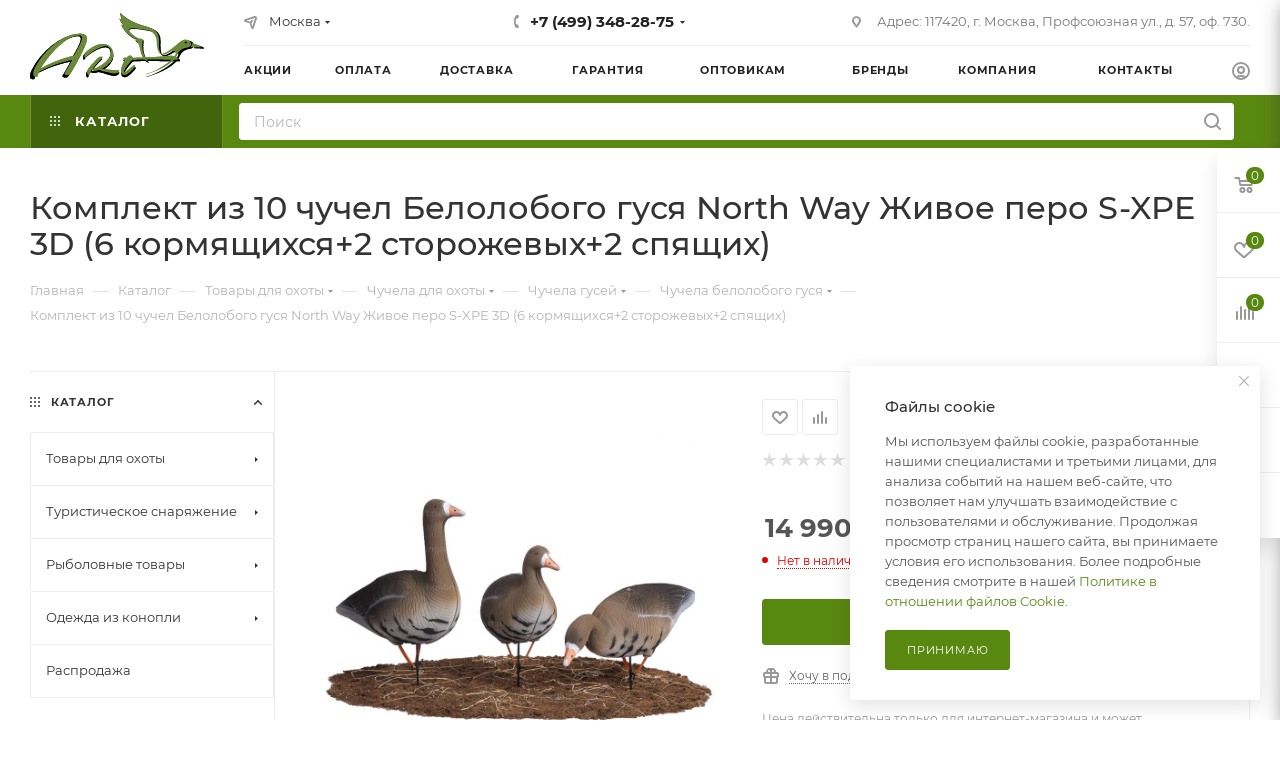

--- FILE ---
content_type: text/html; charset=UTF-8
request_url: https://msk.huntingart.ru/catalog/product/komplekt-iz-10-chuchel-belolobogo-gusja-north-way-zhivoe-pero-s-xpe-3d-6-kormjashihsja2-storozhevyh2-spjashih/
body_size: 101453
content:
<!DOCTYPE html>
<html xmlns="http://www.w3.org/1999/xhtml" xml:lang="ru" lang="ru"  >
<head>
	<title>Комплект из 10 чучел Белолобого гуся North Way Живое перо S-XPE 3D (6 кормящихся+2 сторожевых+2 спящих) - купить в Москве</title>
	<meta name="viewport" content="initial-scale=1.0, width=device-width, maximum-scale=1" />
	<meta name="HandheldFriendly" content="true" />
	<meta name="yes" content="yes" />
	<meta name="apple-mobile-web-app-status-bar-style" content="black" />
	<meta name="SKYPE_TOOLBAR" content="SKYPE_TOOLBAR_PARSER_COMPATIBLE" />
	<meta http-equiv="Content-Type" content="text/html; charset=UTF-8" />
<meta name="keywords" content="Комплект из 10 чучел Белолобого гуся North Way Живое перо S-XPE 3D (6 кормящихся+2 сторожевых+2 спящих)" />
<meta name="description" content="Комплект из 10 чучел Белолобого гуся North Way Живое перо S-XPE 3D (6 кормящихся+2 сторожевых+2 спящих) - в наличии на складе в Москве. Выгодные цены. Доставка по всей России. Заказ на сайте. Консультации по телефону +7 (499) 348-28-75" />
<script data-skip-moving="true">(function(w, d, n) {var cl = "bx-core";var ht = d.documentElement;var htc = ht ? ht.className : undefined;if (htc === undefined || htc.indexOf(cl) !== -1){return;}var ua = n.userAgent;if (/(iPad;)|(iPhone;)/i.test(ua)){cl += " bx-ios";}else if (/Windows/i.test(ua)){cl += ' bx-win';}else if (/Macintosh/i.test(ua)){cl += " bx-mac";}else if (/Linux/i.test(ua) && !/Android/i.test(ua)){cl += " bx-linux";}else if (/Android/i.test(ua)){cl += " bx-android";}cl += (/(ipad|iphone|android|mobile|touch)/i.test(ua) ? " bx-touch" : " bx-no-touch");cl += w.devicePixelRatio && w.devicePixelRatio >= 2? " bx-retina": " bx-no-retina";if (/AppleWebKit/.test(ua)){cl += " bx-chrome";}else if (/Opera/.test(ua)){cl += " bx-opera";}else if (/Firefox/.test(ua)){cl += " bx-firefox";}ht.className = htc ? htc + " " + cl : cl;})(window, document, navigator);</script>

<link href="/bitrix/cache/css/s1/aspro_max/kernel_main/kernel_main_v1.css?174075546623659"  rel="stylesheet" />
<link href="/bitrix/css/aspro.max/notice.min.css?17399143552876"  rel="stylesheet" />
<link href="/bitrix/js/ui/design-tokens/dist/ui.design-tokens.min.css?174012253723463"  rel="stylesheet" />
<link href="/bitrix/js/ui/fonts/opensans/ui.font.opensans.min.css?17399143582320"  rel="stylesheet" />
<link href="/bitrix/js/main/popup/dist/main.popup.bundle.min.css?174012261026589"  rel="stylesheet" />
<link href="/bitrix/js/main/loader/dist/loader.bundle.min.css?17399143572029"  rel="stylesheet" />
<link href="/bitrix/js/main/core/css/core_viewer.min.css?174012258758384"  rel="stylesheet" />
<link href="/bitrix/js/ui/entity-selector/dist/entity-selector.bundle.min.css?174012265921622"  rel="stylesheet" />
<link href="/bitrix/js/ui/icon-set/actions/style.min.css?174012265919819"  rel="stylesheet" />
<link href="/bitrix/js/ui/icon-set/main/style.min.css?174012265975565"  rel="stylesheet" />
<link href="/bitrix/cache/css/s1/aspro_max/kernel_sidepanel/kernel_sidepanel_v1.css?174074821012473"  rel="stylesheet" />
<link href="/bitrix/js/socialnetwork/entity-selector/dist/sonet-entity-selector.bundle.min.css?17401225271465"  rel="stylesheet" />
<link href="/bitrix/js/ui/buttons/dist/ui.buttons.bundle.min.css?174012266233309"  rel="stylesheet" />
<link href="/bitrix/js/ui/cnt/ui.cnt.min.css?17401225644409"  rel="stylesheet" />
<link href="/bitrix/js/fileman/html_editor/html-editor.min.css?174012230256257"  rel="stylesheet" />
<link href="/bitrix/cache/css/s1/aspro_max/page_978309875ce5a6154550e697be2bfbc4/page_978309875ce5a6154550e697be2bfbc4_v1.css?1740797333158698"  rel="stylesheet" />
<link href="/bitrix/cache/css/s1/aspro_max/default_57df0a03476d87bf3b207f22d838c5f2/default_57df0a03476d87bf3b207f22d838c5f2_v1.css?1740748210643"  rel="stylesheet" />
<link href="/bitrix/cache/css/s1/aspro_max/default_93c85b7b7b3072dba1dbc0951ac3a8d5/default_93c85b7b7b3072dba1dbc0951ac3a8d5_v1.css?174074821028266"  rel="stylesheet" />
<link href="/bitrix/panel/main/popup.min.css?173991435120774"  rel="stylesheet" />
<link href="/bitrix/cache/css/s1/aspro_max/template_088238484d5679a32c83e04a42ca5599/template_088238484d5679a32c83e04a42ca5599_v1.css?17623476841149303"  data-template-style="true" rel="stylesheet" />


<script type="extension/settings" data-extension="ui.entity-selector">{"extensions":["bizproc.entity-selector","catalog.entity-selector","highloadblock.entity-selector","landing.entity-selector","seo.entity-selector","socialnetwork.entity-selector"]}</script>
<script type="extension/settings" data-extension="bizproc.entity-selector">{"entities":[{"id":"bizproc-template","options":{"dynamicLoad":true,"dynamicSearch":true}},{"id":"bizproc-script-template","options":{"dynamicLoad":true,"dynamicSearch":true}},{"id":"bizproc-automation-template","options":{"dynamicLoad":true,"dynamicSearch":true}}]}</script>
<script type="extension/settings" data-extension="catalog.entity-selector">{"entities":[{"id":"product","options":{"dynamicLoad":true,"dynamicSearch":true,"searchFields":[{"name":"supertitle","type":"string","system":true},{"name":"SEARCH_PROPERTIES","type":"string"},{"name":"PREVIEW_TEXT","type":"string"},{"name":"DETAIL_TEXT","type":"string"},{"name":"PARENT_NAME","type":"string"},{"name":"PARENT_SEARCH_PROPERTIES","type":"string"},{"name":"PARENT_PREVIEW_TEXT","type":"string"},{"name":"PARENT_DETAIL_TEXT","type":"string"}],"itemOptions":{"default":{"avatar":"\/bitrix\/js\/catalog\/entity-selector\/src\/images\/product.svg","captionOptions":{"fitContent":true,"maxWidth":150}}}}},{"id":"product_variation","options":{"dynamicLoad":false,"dynamicSearch":true,"searchFields":[{"name":"supertitle","type":"string","system":true},{"name":"SEARCH_PROPERTIES","type":"string"},{"name":"PREVIEW_TEXT","type":"string"},{"name":"DETAIL_TEXT","type":"string"},{"name":"PARENT_NAME","type":"string"},{"name":"PARENT_SEARCH_PROPERTIES","type":"string"},{"name":"PARENT_PREVIEW_TEXT","type":"string"},{"name":"PARENT_DETAIL_TEXT","type":"string"}],"itemOptions":{"default":{"avatar":"\/bitrix\/js\/catalog\/entity-selector\/src\/images\/product.svg","captionOptions":{"fitContent":true,"maxWidth":150}}}}},{"id":"variation","options":{"dynamicLoad":true,"dynamicSearch":true,"searchFields":[{"name":"supertitle","type":"string","system":true},{"name":"SEARCH_PROPERTIES","type":"string"},{"name":"PREVIEW_TEXT","type":"string"},{"name":"DETAIL_TEXT","type":"string"},{"name":"PARENT_NAME","type":"string"},{"name":"PARENT_SEARCH_PROPERTIES","type":"string"},{"name":"PARENT_PREVIEW_TEXT","type":"string"},{"name":"PARENT_DETAIL_TEXT","type":"string"}],"itemOptions":{"default":{"avatar":"\/bitrix\/js\/catalog\/entity-selector\/src\/images\/product.svg","captionOptions":{"fitContent":true,"maxWidth":150}}}}},{"id":"store","options":{"itemOptions":{"default":{"avatar":"\/bitrix\/js\/catalog\/entity-selector\/src\/images\/store.svg"}}}},{"id":"dynamic","options":{"itemOptions":{"default":{"avatar":"\/bitrix\/js\/catalog\/entity-selector\/src\/images\/dynamic.svg"}}}},{"id":"agent-contractor-product-variation","options":{"dynamicLoad":true,"dynamicSearch":true,"searchFields":[{"name":"supertitle","type":"string","system":true},{"name":"SEARCH_PROPERTIES","type":"string"},{"name":"PREVIEW_TEXT","type":"string"},{"name":"DETAIL_TEXT","type":"string"},{"name":"PARENT_NAME","type":"string"},{"name":"PARENT_SEARCH_PROPERTIES","type":"string"},{"name":"PARENT_PREVIEW_TEXT","type":"string"},{"name":"PARENT_DETAIL_TEXT","type":"string"}],"itemOptions":{"default":{"avatar":"\/bitrix\/js\/catalog\/entity-selector\/src\/images\/product.svg","captionOptions":{"fitContent":true,"maxWidth":150}}}}},{"id":"agent-contractor-section","options":{"dynamicLoad":true,"dynamicSearch":true,"searchFields":[{"name":"supertitle","type":"string","system":true},{"name":"SEARCH_PROPERTIES","type":"string"},{"name":"PREVIEW_TEXT","type":"string"},{"name":"DETAIL_TEXT","type":"string"},{"name":"PARENT_NAME","type":"string"},{"name":"PARENT_SEARCH_PROPERTIES","type":"string"},{"name":"PARENT_PREVIEW_TEXT","type":"string"},{"name":"PARENT_DETAIL_TEXT","type":"string"}],"itemOptions":{"default":{"avatar":"\/bitrix\/js\/catalog\/entity-selector\/src\/images\/product.svg","captionOptions":{"fitContent":true,"maxWidth":150}}},"tagOptions":{"default":{"textColor":"#535c69","bgColor":"#d2f95f"}}}}]}</script>
<script type="extension/settings" data-extension="highloadblock.entity-selector">{"entities":[{"id":"highloadblock-element","options":{"dynamicLoad":true,"dynamicSearch":true}}]}</script>
<script type="extension/settings" data-extension="landing.entity-selector">{"entities":[{"id":"landing","options":{"itemOptions":{"default":{"avatarOptions":{"bgSize":"cover"}},"folder":{"avatar":"\/bitrix\/js\/landing\/entity-selector\/src\/images\/icon-folder.svg"}},"dynamicLoad":true,"dynamicSearch":true}}]}</script>
<script type="extension/settings" data-extension="socialnetwork.entity-selector">{"entities":[{"id":"user","options":{"dynamicLoad":true,"dynamicSearch":true,"searchFields":[{"name":"position","type":"string"},{"name":"email","type":"email"}],"searchCacheLimits":["^[=_0-9a-z+~\u0027!\\$\u0026*^`|\\#%\\\/?{}-]+(\\.[=_0-9a-z+~\u0027!\\$\u0026*^`|\\#%\\\/?{}-]+)*@"],"badgeOptions":[{"title":"В отпуске","bgColor":"#b4f4e6","textColor":"#27a68a","conditions":{"isOnVacation":true}},{"title":"Приглашен","textColor":"#23a2ca","bgColor":"#dcf6fe","conditions":{"invited":true}}],"itemOptions":{"default":{"avatar":"\/bitrix\/js\/socialnetwork\/entity-selector\/src\/images\/default-user.svg","link":"\/company\/personal\/user\/#id#\/","linkTitle":"о сотруднике"},"extranet":{"textColor":"#ca8600","avatar":"\/bitrix\/js\/socialnetwork\/entity-selector\/src\/images\/extranet-user.svg","badges":[{"title":"Экстранет","textColor":"#bb8412","bgColor":"#fff599"}]},"email":{"textColor":"#ca8600","avatar":"\/bitrix\/js\/socialnetwork\/entity-selector\/src\/images\/email-user.svg","badges":[{"title":"Гость","textColor":"#bb8412","bgColor":"#fff599"}]},"inactive":{"badges":[{"title":"Уволен","textColor":"#828b95","bgColor":"#eaebec"}]},"integrator":{"badges":[{"title":"Интегратор","textColor":"#668d13","bgColor":"#e6f4b9"}]},"collaber":{"avatar":"\/bitrix\/js\/socialnetwork\/entity-selector\/src\/images\/collaber-user.svg","textColor":"#19CC45","avatarOptions":{"outline":"1px solid #19CC45","border":"2px solid #fff","outlineOffset":"-1px"}}},"tagOptions":{"default":{"textColor":"#1066bb","bgColor":"#bcedfc","avatar":"\/bitrix\/js\/socialnetwork\/entity-selector\/src\/images\/default-tag-user.svg"},"extranet":{"textColor":"#a9750f","bgColor":"#ffec91","avatar":"\/bitrix\/js\/socialnetwork\/entity-selector\/src\/images\/extranet-user.svg"},"email":{"textColor":"#a26b00","bgColor":"#ffec91","avatar":"\/bitrix\/js\/socialnetwork\/entity-selector\/src\/images\/email-user.svg"},"inactive":{"textColor":"#5f6670","bgColor":"#ecedef"},"collaber":{"textColor":"#1E8D36","bgColor":"#D4FDB0","avatar":"\/bitrix\/js\/socialnetwork\/entity-selector\/src\/images\/collaber-user.svg"}}}},{"id":"fired-user","options":{"dynamicLoad":true,"dynamicSearch":true,"searchFields":[{"name":"position","type":"string"},{"name":"email","type":"email"}],"searchCacheLimits":["^[=_0-9a-z+~\u0027!\\$\u0026*^`|\\#%\\\/?{}-]+(\\.[=_0-9a-z+~\u0027!\\$\u0026*^`|\\#%\\\/?{}-]+)*@"],"badgeOptions":[{"title":"В отпуске","bgColor":"#b4f4e6","textColor":"#27a68a","conditions":{"isOnVacation":true}},{"title":"Приглашен","textColor":"#23a2ca","bgColor":"#dcf6fe","conditions":{"invited":true}}],"itemOptions":{"default":{"avatar":"\/bitrix\/js\/socialnetwork\/entity-selector\/src\/images\/default-user.svg","link":"\/company\/personal\/user\/#id#\/","linkTitle":"о сотруднике"},"extranet":{"textColor":"#ca8600","avatar":"\/bitrix\/js\/socialnetwork\/entity-selector\/src\/images\/extranet-user.svg","badges":[{"title":"Экстранет","textColor":"#bb8412","bgColor":"#fff599"}]},"email":{"textColor":"#ca8600","avatar":"\/bitrix\/js\/socialnetwork\/entity-selector\/src\/images\/email-user.svg","badges":[{"title":"Гость","textColor":"#bb8412","bgColor":"#fff599"}]},"inactive":{"badges":[{"title":"Уволен","textColor":"#828b95","bgColor":"#eaebec"}]},"integrator":{"badges":[{"title":"Интегратор","textColor":"#668d13","bgColor":"#e6f4b9"}]},"collaber":{"avatar":"\/bitrix\/js\/socialnetwork\/entity-selector\/src\/images\/collaber-user.svg","textColor":"#19CC45","avatarOptions":{"outline":"1px solid #19CC45","border":"2px solid #fff","outlineOffset":"-1px"}}},"tagOptions":{"default":{"textColor":"#1066bb","bgColor":"#bcedfc","avatar":"\/bitrix\/js\/socialnetwork\/entity-selector\/src\/images\/default-tag-user.svg"},"extranet":{"textColor":"#a9750f","bgColor":"#ffec91","avatar":"\/bitrix\/js\/socialnetwork\/entity-selector\/src\/images\/extranet-user.svg"},"email":{"textColor":"#a26b00","bgColor":"#ffec91","avatar":"\/bitrix\/js\/socialnetwork\/entity-selector\/src\/images\/email-user.svg"},"inactive":{"textColor":"#5f6670","bgColor":"#ecedef"},"collaber":{"textColor":"#1E8D36","bgColor":"#D4FDB0","avatar":"\/bitrix\/js\/socialnetwork\/entity-selector\/src\/images\/collaber-user.svg"}}}},{"id":"project","options":{"dynamicLoad":true,"dynamicSearch":true,"itemOptions":{"default":{"avatar":"\/bitrix\/js\/socialnetwork\/entity-selector\/src\/images\/project.svg","link":"\/workgroups\/group\/#id#\/card\/","linkTitle":"о группе","supertitle":"Группа"},"extranet":{"avatar":"\/bitrix\/js\/socialnetwork\/entity-selector\/src\/images\/extranet-project.svg","textColor":"#ca8600","badges":[{"title":"Экстранет","textColor":"#bb8412","bgColor":"#fff599"}]},"collab":{"avatar":"\/bitrix\/js\/socialnetwork\/entity-selector\/src\/images\/collab-project.svg","textColor":"#00a94e","supertitle":"Коллаба","link":""}},"tagOptions":{"default":{"textColor":"#207976","bgColor":"#ade7e4"},"extranet":{"textColor":"#a9750f","bgColor":"#ffec91"}}}},{"id":"meta-user","options":{"dynamicLoad":true,"dynamicSearch":false,"itemOptions":{"all-users":{"avatar":"\/bitrix\/js\/socialnetwork\/entity-selector\/src\/images\/meta-user-all.svg"},"other-users":{"avatar":"\/bitrix\/js\/socialnetwork\/entity-selector\/src\/images\/meta-user-other.svg"}},"tagOptions":{"all-users":{"textColor":"#5f6670","bgColor":"#dbf087","avatar":""},"other-users":{"textColor":"#5f6670","bgColor":"#dbf087","avatar":""}}}},{"id":"project-tag","options":{"dynamicLoad":true,"dynamicSearch":true,"itemOptions":{"default":{"avatar":"\/bitrix\/js\/socialnetwork\/entity-selector\/src\/images\/default-tag.svg"}}}}]}</script>
<script type="extension/settings" data-extension="main.date">{"formats":{"FORMAT_DATE":"DD.MM.YYYY","FORMAT_DATETIME":"DD.MM.YYYY HH:MI:SS","SHORT_DATE_FORMAT":"d.m.Y","MEDIUM_DATE_FORMAT":"j M Y","LONG_DATE_FORMAT":"j F Y","DAY_MONTH_FORMAT":"j F","DAY_SHORT_MONTH_FORMAT":"j M","SHORT_DAY_OF_WEEK_MONTH_FORMAT":"D, j F","SHORT_DAY_OF_WEEK_SHORT_MONTH_FORMAT":"D, j M","DAY_OF_WEEK_MONTH_FORMAT":"l, j F","FULL_DATE_FORMAT":"l, j F Y","SHORT_TIME_FORMAT":"H:i","LONG_TIME_FORMAT":"H:i:s"}}</script>
<script type="extension/settings" data-extension="currency.currency-core">{"region":"ru"}</script>


<link href="/bitrix/templates/aspro_max/css/critical.min.css?173991435424" data-skip-moving="true" rel="stylesheet">
<meta name="theme-color" content="#598811">
<style>:root{--theme-base-color: #598811;--theme-base-opacity-color: #5988111a;--theme-base-color-hue:84;--theme-base-color-saturation:78%;--theme-base-color-lightness:30%;}</style>
<style>html {--theme-page-width: 1348px;--theme-page-width-padding: 30px}</style>
<script data-skip-moving="true">window.lazySizesConfig = window.lazySizesConfig || {};lazySizesConfig.loadMode = 1;lazySizesConfig.expand = 200;lazySizesConfig.expFactor = 1;lazySizesConfig.hFac = 0.1;window.lazySizesConfig.loadHidden = false;window.lazySizesConfig.lazyClass = "lazy";</script>
<script src="/bitrix/templates/aspro_max/js/ls.unveilhooks.min.js" data-skip-moving="true" defer></script>
<script src="/bitrix/templates/aspro_max/js/lazysizes.min.js" data-skip-moving="true" defer></script>
<link href="/bitrix/templates/aspro_max/css/print.min.css?173991435421755" data-template-style="true" rel="stylesheet" media="print">
                                        <script data-skip-moving="true" src="/bitrix/js/main/jquery/jquery-3.6.0.min.js"></script>
                    <script data-skip-moving="true" src="/bitrix/templates/aspro_max/js/speed.min.js?=1740123220"></script>
<link rel="shortcut icon" href="/favicon.jpg" type="image/jpeg" />
<link rel="apple-touch-icon" sizes="180x180" href="/upload/CMax/a24/glk45n63hqefy4irpxq63jd3d7dq51px.jpg" />
<meta property="og:description" content="Комплект из 10 чучел Белолобого гуся North Way Живое перо S-XPE 3D (6 кормящихся+2 сторожевых+2 спящих) - в наличии на складе в Москве. Выгодные цены. Доставка по всей России. Заказ на сайте. Консультации по телефону +7 (499) 348-28-75" />
<meta property="og:image" content="https://msk.huntingart.ru:443/upload/iblock/c32/4wxqn6zxqgi2jct7py6eskq1l7ltzjg7.jpg" />
<link rel="image_src" href="https://msk.huntingart.ru:443/upload/iblock/c32/4wxqn6zxqgi2jct7py6eskq1l7ltzjg7.jpg"  />
<meta property="og:title" content="Комплект из 10 чучел Белолобого гуся North Way Живое перо S-XPE 3D (6 кормящихся+2 сторожевых+2 спящих) - купить в Москве" />
<meta property="og:type" content="website" />
<meta property="og:url" content="https://msk.huntingart.ru:443/catalog/product/komplekt-iz-10-chuchel-belolobogo-gusja-north-way-zhivoe-pero-s-xpe-3d-6-kormjashihsja2-storozhevyh2-spjashih/" />
		<style>html {--theme-items-gap:32px;--fixed-header:105px;--fixed-tabs:49px;}</style>			<meta name="googlebot" content="noindex, nofollow"/>
<meta name="yandex-verification" content="01213f95c253daa3" />		</head>
<body class=" site_s1  fill_bg_n catalog-delayed-btn-Y theme-light" id="main" data-site="/">
		
	<div id="panel"></div>
	
				<!--'start_frame_cache_basketitems-component-block'-->												<div id="ajax_basket"></div>
					<!--'end_frame_cache_basketitems-component-block'-->								<div class="cd-modal-bg"></div>
		<script data-skip-moving="true">var solutionName = 'arMaxOptions';</script>
		<script src="/bitrix/templates/aspro_max/js/setTheme.php?site_id=s1&site_dir=/" data-skip-moving="true"></script>
				<div class="wrapper1  header_bgcolored long_header2 colored_header with_left_block  catalog_page basket_fly fly2 basket_fill_WHITE side_LEFT block_side_NORMAL catalog_icons_N banner_auto with_fast_view mheader-v1 header-v6 header-font-lower_N regions_Y title_position_LEFT footer-v1_custom front-vindex1 mfixed_Y mfixed_view_always title-v3 lazy_Y with_phones compact-catalog dark-hover-overlay normal-catalog-img landing-normal big-banners-mobile-slider bottom-icons-panel-N compact-breadcrumbs-N catalog-delayed-btn-Y  ">

<div class="mega_fixed_menu scrollblock">
	<div class="maxwidth-theme">
		<svg class="svg svg-close" width="14" height="14" viewBox="0 0 14 14">
		  <path data-name="Rounded Rectangle 568 copy 16" d="M1009.4,953l5.32,5.315a0.987,0.987,0,0,1,0,1.4,1,1,0,0,1-1.41,0L1008,954.4l-5.32,5.315a0.991,0.991,0,0,1-1.4-1.4L1006.6,953l-5.32-5.315a0.991,0.991,0,0,1,1.4-1.4l5.32,5.315,5.31-5.315a1,1,0,0,1,1.41,0,0.987,0.987,0,0,1,0,1.4Z" transform="translate(-1001 -946)"></path>
		</svg>
		<i class="svg svg-close mask arrow"></i>
		<div class="row">
			<div class="col-md-9">
				<div class="left_menu_block">
					<div class="logo_block flexbox flexbox--row align-items-normal">
						<div class="logo">
							<a href="/"><img src="/upload/CMax/22f/wfb57in3hm154qu380mvi3joxaunbnuk.svg" alt="Интернет-магазин товаров для охоты и рыбалки - "ХантингАрт"" title="Интернет-магазин товаров для охоты и рыбалки - "ХантингАрт"" data-src="" /></a>						</div>
						<div class="top-description addr">
							Все для охоты, туризма и рыбалки.<br>						</div>
					</div>
					<div class="search_block">
						<div class="search_wrap">
							<div class="search-block">
									<div class="search-wrapper">
		<div id="title-search_mega_menu">
			<form action="/catalog/" class="search">
				<div class="search-input-div">
					<input class="search-input" id="title-search-input_mega_menu" type="text" name="q" value="" placeholder="Поиск" size="20" maxlength="50" autocomplete="off" />
				</div>
				<div class="search-button-div">
					<button class="btn btn-search" type="submit" name="s" value="Найти"><i class="svg search2  inline " aria-hidden="true"><svg width="17" height="17" ><use xlink:href="/bitrix/templates/aspro_max/images/svg/header_icons_srite.svg#search"></use></svg></i></button>
					
					<span class="close-block inline-search-hide"><span class="svg svg-close close-icons"></span></span>
				</div>
			</form>
		</div>
	</div>
							</div>
						</div>
					</div>
										<!-- noindex -->

	<div class="burger_menu_wrapper">
		
			<div class="top_link_wrapper">
				<div class="menu-item dropdown catalog wide_menu   active">
					<div class="wrap">
						<a class="dropdown-toggle" href="/catalog/">
							<div class="link-title color-theme-hover">
																	<i class="svg inline  svg-inline-icon_catalog" aria-hidden="true" ><svg xmlns="http://www.w3.org/2000/svg" width="10" height="10" viewBox="0 0 10 10"><path  data-name="Rounded Rectangle 969 copy 7" class="cls-1" d="M644,76a1,1,0,1,1-1,1A1,1,0,0,1,644,76Zm4,0a1,1,0,1,1-1,1A1,1,0,0,1,648,76Zm4,0a1,1,0,1,1-1,1A1,1,0,0,1,652,76Zm-8,4a1,1,0,1,1-1,1A1,1,0,0,1,644,80Zm4,0a1,1,0,1,1-1,1A1,1,0,0,1,648,80Zm4,0a1,1,0,1,1-1,1A1,1,0,0,1,652,80Zm-8,4a1,1,0,1,1-1,1A1,1,0,0,1,644,84Zm4,0a1,1,0,1,1-1,1A1,1,0,0,1,648,84Zm4,0a1,1,0,1,1-1,1A1,1,0,0,1,652,84Z" transform="translate(-643 -76)"/></svg></i>																Каталог							</div>
						</a>
													<span class="tail"></span>
							<div class="burger-dropdown-menu row">
								<div class="menu-wrapper" >
									
																														<div class="col-md-4 dropdown-submenu  has_img">
																						<a href="/catalog/category/tovary_dlya_okhoty/" class="color-theme-hover" title="Товары для охоты">
												<span class="name option-font-bold">Товары для охоты</span>
											</a>
																								<div class="burger-dropdown-menu toggle_menu">
																																									<div class="menu-item   ">
															<a href="/catalog/category/chuchela_dlya_okhoty/" title="Чучела для охоты">
																<span class="name color-theme-hover">Чучела для охоты</span>
															</a>
																													</div>
																																									<div class="menu-item   ">
															<a href="/catalog/category/manki_dlya_okhoty/" title="Манки для охоты">
																<span class="name color-theme-hover">Манки для охоты</span>
															</a>
																													</div>
																																									<div class="menu-item   ">
															<a href="/catalog/category/maskirovka_dlya_okhoty/" title="Маскировка для охоты">
																<span class="name color-theme-hover">Маскировка для охоты</span>
															</a>
																													</div>
																																									<div class="menu-item collapsed  ">
															<a href="/catalog/category/kollimatornye_pritsely/" title="Коллиматорные прицелы">
																<span class="name color-theme-hover">Коллиматорные прицелы</span>
															</a>
																													</div>
																																									<div class="menu-item collapsed  ">
															<a href="/catalog/category/binokli/" title="Бинокли">
																<span class="name color-theme-hover">Бинокли</span>
															</a>
																													</div>
																																									<div class="menu-item collapsed  ">
															<a href="/catalog/category/mushki_dlya_ruzhya/" title="Мушки для ружья">
																<span class="name color-theme-hover">Мушки для ружья</span>
															</a>
																													</div>
																																									<div class="menu-item collapsed  ">
															<a href="/catalog/category/chistka_oruzhiya/" title="Чистка оружия">
																<span class="name color-theme-hover">Чистка оружия</span>
															</a>
																													</div>
																																									<div class="menu-item collapsed  ">
															<a href="/catalog/category/snaryazhenie_dlya_okhoty/" title="Снаряжение для охоты">
																<span class="name color-theme-hover">Снаряжение для охоты</span>
															</a>
																													</div>
																																									<div class="menu-item collapsed  ">
															<a href="/catalog/category/primanki_dlya_okhoty/" title="Приманки для охоты">
																<span class="name color-theme-hover">Приманки для охоты</span>
															</a>
																													</div>
																																									<div class="menu-item collapsed  ">
															<a href="/catalog/category/dlya_okhotnichikh_sobak/" title="Для охотничьих собак">
																<span class="name color-theme-hover">Для охотничьих собак</span>
															</a>
																													</div>
																																									<div class="menu-item collapsed  ">
															<a href="/catalog/category/razgruzochnye_zhilety/" title="Разгрузочные жилеты">
																<span class="name color-theme-hover">Разгрузочные жилеты</span>
															</a>
																													</div>
																																									<div class="menu-item collapsed  ">
															<a href="/catalog/category/opticheskie_pritsely/" title="Оптические прицелы">
																<span class="name color-theme-hover">Оптические прицелы</span>
															</a>
																													</div>
																																									<div class="menu-item collapsed  ">
															<a href="/catalog/category/aksessuary_dlya_optiki/" title="Аксессуары для оптики">
																<span class="name color-theme-hover">Аксессуары для оптики</span>
															</a>
																													</div>
																																									<div class="menu-item collapsed  ">
															<a href="/catalog/category/pribory_nochnogo_videniya/" title="Приборы ночного видения">
																<span class="name color-theme-hover">Приборы ночного видения</span>
															</a>
																													</div>
																																									<div class="menu-item collapsed  ">
															<a href="/catalog/category/dalnomery_dlya_okhoty/" title="Дальномеры для охоты">
																<span class="name color-theme-hover">Дальномеры для охоты</span>
															</a>
																													</div>
																																									<div class="menu-item collapsed  ">
															<a href="/catalog/category/zritelnye_truby/" title="Зрительные трубы">
																<span class="name color-theme-hover">Зрительные трубы</span>
															</a>
																													</div>
																																									<div class="menu-item collapsed  ">
															<a href="/catalog/category/fotolovushki_dlya_okhoty/" title="Фотоловушки для охоты">
																<span class="name color-theme-hover">Фотоловушки для охоты</span>
															</a>
																													</div>
																																									<div class="menu-item collapsed  ">
															<a href="/catalog/category/monokulyary_dlya_okhoty/" title="Монокуляры для охоты">
																<span class="name color-theme-hover">Монокуляры для охоты</span>
															</a>
																													</div>
																																									<div class="menu-item collapsed  ">
															<a href="/catalog/category/teplovizory_dlya_okhoty/" title="Тепловизоры для охоты">
																<span class="name color-theme-hover">Тепловизоры для охоты</span>
															</a>
																													</div>
																																									<div class="menu-item collapsed  ">
															<a href="/catalog/category/lazernye_tseleukazateli_ltsu/" title="Лазерные целеуказатели (ЛЦУ)">
																<span class="name color-theme-hover">Лазерные целеуказатели (ЛЦУ)</span>
															</a>
																													</div>
																																									<div class="menu-item collapsed  ">
															<a href="/catalog/category/kronshteyny_dlya_pritselov/" title="Кронштейны для прицелов">
																<span class="name color-theme-hover">Кронштейны для прицелов</span>
															</a>
																													</div>
																																									<div class="menu-item collapsed  ">
															<a href="/catalog/category/misheni_dlya_strelby/" title="Мишени для стрельбы">
																<span class="name color-theme-hover">Мишени для стрельбы</span>
															</a>
																													</div>
																																									<div class="menu-item collapsed  ">
															<a href="/catalog/category/stulchiki-sidushki-i-trenogi/" title="Стульчики, сидушки и треноги">
																<span class="name color-theme-hover">Стульчики, сидушки и треноги</span>
															</a>
																													</div>
																																									<div class="menu-item collapsed  ">
															<a href="/catalog/category/tyuning_oruzhiya/" title="Тюнинг оружия">
																<span class="name color-theme-hover">Тюнинг оружия</span>
															</a>
																													</div>
																																									<div class="menu-item collapsed  ">
															<a href="/catalog/category/naushniki_dlya_strelby/" title="Наушники для стрельбы">
																<span class="name color-theme-hover">Наушники для стрельбы</span>
															</a>
																													</div>
																																									<div class="menu-item collapsed  ">
															<a href="/catalog/category/strelkovye_ochki/" title="Стрелковые  очки">
																<span class="name color-theme-hover">Стрелковые  очки</span>
															</a>
																													</div>
																																									<div class="menu-item collapsed  ">
															<a href="/catalog/category/holodnaya-pristrelka-oruzhiya/" title="Холодная пристрелка оружия">
																<span class="name color-theme-hover">Холодная пристрелка оружия</span>
															</a>
																													</div>
																																									<div class="menu-item collapsed  ">
															<a href="/catalog/category/berushi/" title="Беруши">
																<span class="name color-theme-hover">Беруши</span>
															</a>
																													</div>
																																									<div class="menu-item collapsed  ">
															<a href="/catalog/category/mashinki_dlya_metaniya/" title="Машинки для метания">
																<span class="name color-theme-hover">Машинки для метания</span>
															</a>
																													</div>
																																									<div class="menu-item collapsed  ">
															<a href="/catalog/category/opory-dlya-oruzhiya/" title="Опоры и сошки для оружия">
																<span class="name color-theme-hover">Опоры и сошки для оружия</span>
															</a>
																													</div>
																																									<div class="menu-item collapsed  ">
															<a href="/catalog/category/tylniki_na_priklad/" title="Тыльники на приклад">
																<span class="name color-theme-hover">Тыльники на приклад</span>
															</a>
																													</div>
																																									<div class="menu-item collapsed  ">
															<a href="/catalog/category/ryukzaki-dlya-ohoty/" title="Рюкзаки для охоты">
																<span class="name color-theme-hover">Рюкзаки для охоты</span>
															</a>
																													</div>
																																									<div class="menu-item collapsed  ">
															<a href="/catalog/category/antabki/" title="Антабки">
																<span class="name color-theme-hover">Антабки</span>
															</a>
																													</div>
																																									<div class="menu-item collapsed  ">
															<a href="/catalog/category/odezhda_dlya_okhoty/" title="Одежда для охоты">
																<span class="name color-theme-hover">Одежда для охоты</span>
															</a>
																													</div>
																																									<div class="menu-item collapsed  ">
															<a href="/catalog/category/snegostupy/" title="Снегоступы">
																<span class="name color-theme-hover">Снегоступы</span>
															</a>
																													</div>
																																									<div class="menu-item collapsed  ">
															<a href="/catalog/category/ohotnichi-nozhi/" title="Охотничьи ножи">
																<span class="name color-theme-hover">Охотничьи ножи</span>
															</a>
																													</div>
																																									<div class="menu-item collapsed  ">
															<a href="/catalog/category/fonari-i-prozhektory/" title="Фонари и прожекторы">
																<span class="name color-theme-hover">Фонари и прожекторы</span>
															</a>
																													</div>
																																									<div class="menu-item collapsed  ">
															<a href="/catalog/category/pnevmaticheskoe-oruzhie/" title="Пневматическое оружие">
																<span class="name color-theme-hover">Пневматическое оружие</span>
															</a>
																													</div>
																																									<div class="menu-item collapsed  ">
															<a href="/catalog/category/medalony-pod-trofei/" title="Медальоны под трофей">
																<span class="name color-theme-hover">Медальоны под трофей</span>
															</a>
																													</div>
																																									<div class="menu-item collapsed  ">
															<a href="/catalog/category/individualnye-sistemy-bezopasnosti/" title="Системы безопасности">
																<span class="name color-theme-hover">Системы безопасности</span>
															</a>
																													</div>
																																									<div class="menu-item collapsed  ">
															<a href="/catalog/category/podarki_okhotniku_rybaku/" title="Подарки охотнику, рыбаку">
																<span class="name color-theme-hover">Подарки охотнику, рыбаку</span>
															</a>
																													</div>
																																									<div class="menu-item collapsed  ">
															<a href="/catalog/category/dezinficirujushee-sredstvo/" title="Дезинфицирующее средство">
																<span class="name color-theme-hover">Дезинфицирующее средство</span>
															</a>
																													</div>
																									</div>
																					</div>
									
																														<div class="col-md-4 dropdown-submenu  has_img">
																						<a href="/catalog/category/turisticheskoe_snaryazhenie/" class="color-theme-hover" title="Туристическое снаряжение">
												<span class="name option-font-bold">Туристическое снаряжение</span>
											</a>
																								<div class="burger-dropdown-menu toggle_menu">
																																									<div class="menu-item   ">
															<a href="/catalog/category/turisticheskie_palatki/" title="Туристические палатки">
																<span class="name color-theme-hover">Туристические палатки</span>
															</a>
																													</div>
																																									<div class="menu-item   ">
															<a href="/catalog/category/koptilni/" title="Коптильни, грили">
																<span class="name color-theme-hover">Коптильни, грили</span>
															</a>
																													</div>
																																									<div class="menu-item   ">
															<a href="/catalog/category/spalnye-meshki/" title="Спальные мешки (спальники)">
																<span class="name color-theme-hover">Спальные мешки (спальники)</span>
															</a>
																													</div>
																																									<div class="menu-item collapsed  ">
															<a href="/catalog/category/gorelki-plity/" title="Горелки, плиты">
																<span class="name color-theme-hover">Горелки, плиты</span>
															</a>
																													</div>
																																									<div class="menu-item collapsed  ">
															<a href="/catalog/category/turisticheskie-kovriki/" title="Туристические коврики">
																<span class="name color-theme-hover">Туристические коврики</span>
															</a>
																													</div>
																																									<div class="menu-item collapsed  ">
															<a href="/catalog/category/posuda/" title="Посуда">
																<span class="name color-theme-hover">Посуда</span>
															</a>
																													</div>
																																									<div class="menu-item collapsed  ">
															<a href="/catalog/category/termosumki/" title="Термосумки">
																<span class="name color-theme-hover">Термосумки</span>
															</a>
																													</div>
																																									<div class="menu-item collapsed  ">
															<a href="/catalog/category/turisticheskie-kresla/" title="Туристические кресла, столы">
																<span class="name color-theme-hover">Туристические кресла, столы</span>
															</a>
																													</div>
																																									<div class="menu-item collapsed  ">
															<a href="/catalog/category/akkumuljatory-holoda/" title="Аккумуляторы холода">
																<span class="name color-theme-hover">Аккумуляторы холода</span>
															</a>
																													</div>
																																									<div class="menu-item collapsed  ">
															<a href="/catalog/category/fonari-kempingovye/" title="Фонари кемпинговые (туристические)">
																<span class="name color-theme-hover">Фонари кемпинговые (туристические)</span>
															</a>
																													</div>
																																									<div class="menu-item collapsed  ">
															<a href="/catalog/category/sredstva-ot-komarov-moshek-i-muh/" title="Средства от комаров, мошек и мух">
																<span class="name color-theme-hover">Средства от комаров, мошек и мух</span>
															</a>
																													</div>
																																									<div class="menu-item collapsed  ">
															<a href="/catalog/category/mnogofunkcionalnye-lopaty/" title="Многофункциональные лопаты">
																<span class="name color-theme-hover">Многофункциональные лопаты</span>
															</a>
																													</div>
																																									<div class="menu-item collapsed  ">
															<a href="/catalog/category/vatrushki-sanki-naduvnye/" title="Ватрушки (Санки надувные)">
																<span class="name color-theme-hover">Ватрушки (Санки надувные)</span>
															</a>
																													</div>
																																									<div class="menu-item collapsed  ">
															<a href="/catalog/category/kompasy/" title="Компасы">
																<span class="name color-theme-hover">Компасы</span>
															</a>
																													</div>
																																									<div class="menu-item collapsed  ">
															<a href="/catalog/category/darts/" title="Дартс">
																<span class="name color-theme-hover">Дартс</span>
															</a>
																													</div>
																									</div>
																					</div>
									
																														<div class="col-md-4 dropdown-submenu  has_img">
																						<a href="/catalog/category/rybolovnye_tovary/" class="color-theme-hover" title="Рыболовные товары">
												<span class="name option-font-bold">Рыболовные товары</span>
											</a>
																								<div class="burger-dropdown-menu toggle_menu">
																																									<div class="menu-item   ">
															<a href="/catalog/category/spinningi_edge_gari_lumis/" title="Спиннинги EDGE Гари Лумис">
																<span class="name color-theme-hover">Спиннинги EDGE Гари Лумис</span>
															</a>
																													</div>
																																									<div class="menu-item   ">
															<a href="/catalog/category/spinningi_art_custom_rods/" title="Спиннинги Art Custom Rods">
																<span class="name color-theme-hover">Спиннинги Art Custom Rods</span>
															</a>
																													</div>
																																									<div class="menu-item   ">
															<a href="/catalog/category/nakhlystovye_udilishcha_edge_gari_lumis/" title="Нахлыстовые удилища EDGE Гари Лумис">
																<span class="name color-theme-hover">Нахлыстовые удилища EDGE Гари Лумис</span>
															</a>
																													</div>
																																									<div class="menu-item collapsed  ">
															<a href="/catalog/category/nakhlystovye_udilishcha_art_custom_rods/" title="Нахлыстовые удилища Art Custom Rods">
																<span class="name color-theme-hover">Нахлыстовые удилища Art Custom Rods</span>
															</a>
																													</div>
																																									<div class="menu-item collapsed  ">
															<a href="/catalog/category/blanki_north_fork_composites/" title="Бланки North Fork Composites">
																<span class="name color-theme-hover">Бланки North Fork Composites</span>
															</a>
																													</div>
																																									<div class="menu-item collapsed  ">
															<a href="/catalog/category/blanki_norstream/" title="Бланки Norstream">
																<span class="name color-theme-hover">Бланки Norstream</span>
															</a>
																													</div>
																																									<div class="menu-item collapsed  ">
															<a href="/catalog/category/tovary_dlya_rodbildinga/" title="Товары для родбилдинга">
																<span class="name color-theme-hover">Товары для родбилдинга</span>
															</a>
																													</div>
																																									<div class="menu-item collapsed  ">
															<a href="/catalog/category/rybolovnye_primanki/" title="Рыболовные приманки">
																<span class="name color-theme-hover">Рыболовные приманки</span>
															</a>
																													</div>
																																									<div class="menu-item collapsed  ">
															<a href="/catalog/category/leski-i-shnury-mccoy2/" title="Рыболовные лески и шнуры">
																<span class="name color-theme-hover">Рыболовные лески и шнуры</span>
															</a>
																													</div>
																																									<div class="menu-item collapsed  ">
															<a href="/catalog/category/ledobury/" title="Ледобуры и мотоледобуры">
																<span class="name color-theme-hover">Ледобуры и мотоледобуры</span>
															</a>
																													</div>
																																									<div class="menu-item collapsed  ">
															<a href="/catalog/category/instrumenty/" title="Рыболовные аксессуары">
																<span class="name color-theme-hover">Рыболовные аксессуары</span>
															</a>
																													</div>
																																									<div class="menu-item collapsed  ">
															<a href="/catalog/category/attraktanty_dlya_rybalki/" title="Аттрактанты для рыбалки">
																<span class="name color-theme-hover">Аттрактанты для рыбалки</span>
															</a>
																													</div>
																																									<div class="menu-item collapsed  ">
															<a href="/catalog/category/katushki/" title="Катушки для спиннинга">
																<span class="name color-theme-hover">Катушки для спиннинга</span>
															</a>
																													</div>
																																									<div class="menu-item collapsed  ">
															<a href="/catalog/category/odezhda-i-obuv2/" title="Одежда для рыбалки">
																<span class="name color-theme-hover">Одежда для рыбалки</span>
															</a>
																													</div>
																																									<div class="menu-item collapsed  ">
															<a href="/catalog/category/snaryazhenie-dlya-rybalki/" title="Снаряжение для рыбалки">
																<span class="name color-theme-hover">Снаряжение для рыбалки</span>
															</a>
																													</div>
																																									<div class="menu-item collapsed  ">
															<a href="/catalog/category/dzhi-golovki-i-krjuchki/" title="Рыболовные крючки">
																<span class="name color-theme-hover">Рыболовные крючки</span>
															</a>
																													</div>
																																									<div class="menu-item collapsed  ">
															<a href="/catalog/category/elektronika/" title="Эхолоты для рыбалки">
																<span class="name color-theme-hover">Эхолоты для рыбалки</span>
															</a>
																													</div>
																																									<div class="menu-item collapsed  ">
															<a href="/catalog/category/naduvnye-lodki/" title="Надувные лодки ПВХ">
																<span class="name color-theme-hover">Надувные лодки ПВХ</span>
															</a>
																													</div>
																																									<div class="menu-item collapsed  ">
															<a href="/catalog/category/rodbilding_art_custom_rods/" title="Родбилдинг. ART Custom Rods">
																<span class="name color-theme-hover">Родбилдинг. ART Custom Rods</span>
															</a>
																													</div>
																									</div>
																					</div>
									
																														<div class="col-md-4 dropdown-submenu  has_img">
																						<a href="/catalog/category/odezhda_iz_konopli/" class="color-theme-hover" title="Одежда из конопли">
												<span class="name option-font-bold">Одежда из конопли</span>
											</a>
																								<div class="burger-dropdown-menu toggle_menu">
																																									<div class="menu-item   ">
															<a href="/catalog/category/khudi_iz_konopli/" title="Худи из конопли">
																<span class="name color-theme-hover">Худи из конопли</span>
															</a>
																													</div>
																																									<div class="menu-item   ">
															<a href="/catalog/category/longslivy_iz_konopli/" title="Лонгсливы из конопли">
																<span class="name color-theme-hover">Лонгсливы из конопли</span>
															</a>
																													</div>
																																									<div class="menu-item   ">
															<a href="/catalog/category/futbolki_iz_konopli/" title="Футболки из конопли">
																<span class="name color-theme-hover">Футболки из конопли</span>
															</a>
																													</div>
																																									<div class="menu-item collapsed  ">
															<a href="/catalog/category/noski_iz_konopli/" title="Носки из конопли">
																<span class="name color-theme-hover">Носки из конопли</span>
															</a>
																													</div>
																																									<div class="menu-item collapsed  ">
															<a href="/catalog/category/nizhnee_bele/" title="Нижнее белье">
																<span class="name color-theme-hover">Нижнее белье</span>
															</a>
																													</div>
																									</div>
																					</div>
									
																														<div class="col-md-4   has_img">
																						<a href="/catalog/category/rasprodazha/" class="color-theme-hover" title="Распродажа">
												<span class="name option-font-bold">Распродажа</span>
											</a>
																					</div>
																	</div>
							</div>
											</div>
				</div>
			</div>
					
		<div class="bottom_links_wrapper row">
								<div class="menu-item col-md-4 unvisible    ">
					<div class="wrap">
						<a class="" href="/sale/">
							<div class="link-title color-theme-hover">
																	<i class="svg inline  svg-inline-icon_discount" aria-hidden="true" ><svg xmlns="http://www.w3.org/2000/svg" width="9" height="12" viewBox="0 0 9 12"><path  data-name="Shape 943 copy 12" class="cls-1" d="M710,75l-7,7h3l-1,5,7-7h-3Z" transform="translate(-703 -75)"/></svg></i>																Акции							</div>
						</a>
											</div>
				</div>
								<div class="menu-item col-md-4 unvisible    ">
					<div class="wrap">
						<a class="" href="/info/brands/">
							<div class="link-title color-theme-hover">
																Бренды							</div>
						</a>
											</div>
				</div>
								<div class="menu-item col-md-4 unvisible dropdown   ">
					<div class="wrap">
						<a class="dropdown-toggle" href="/help/">
							<div class="link-title color-theme-hover">
																Как купить							</div>
						</a>
													<span class="tail"></span>
							<div class="burger-dropdown-menu">
								<div class="menu-wrapper" >
									
																														<div class="  ">
																						<a href="/help/payment/" class="color-theme-hover" title="Условия оплаты">
												<span class="name option-font-bold">Условия оплаты</span>
											</a>
																					</div>
									
																														<div class="  ">
																						<a href="/help/delivery/" class="color-theme-hover" title="Условия доставки">
												<span class="name option-font-bold">Условия доставки</span>
											</a>
																					</div>
									
																														<div class="  ">
																						<a href="/help/warranty/" class="color-theme-hover" title="Гарантия на товар">
												<span class="name option-font-bold">Гарантия на товар</span>
											</a>
																					</div>
																	</div>
							</div>
											</div>
				</div>
								<div class="menu-item col-md-4 unvisible dropdown   ">
					<div class="wrap">
						<a class="dropdown-toggle" href="/company/">
							<div class="link-title color-theme-hover">
																Компания							</div>
						</a>
													<span class="tail"></span>
							<div class="burger-dropdown-menu">
								<div class="menu-wrapper" >
									
																														<div class="  ">
																						<a href="/company/index.php" class="color-theme-hover" title="О компании">
												<span class="name option-font-bold">О компании</span>
											</a>
																					</div>
									
																														<div class="  ">
																						<a href="/company/news/" class="color-theme-hover" title="Новости">
												<span class="name option-font-bold">Новости</span>
											</a>
																					</div>
									
																														<div class="  ">
																						<a href="/company/reviews/" class="color-theme-hover" title="Отзывы">
												<span class="name option-font-bold">Отзывы</span>
											</a>
																					</div>
									
																														<div class="  ">
																						<a href="/contacts/" class="color-theme-hover" title="Контакты">
												<span class="name option-font-bold">Контакты</span>
											</a>
																					</div>
																	</div>
							</div>
											</div>
				</div>
								<div class="menu-item col-md-4 unvisible    ">
					<div class="wrap">
						<a class="" href="/contacts/">
							<div class="link-title color-theme-hover">
																Контакты							</div>
						</a>
											</div>
				</div>
					</div>

	</div>
					<!-- /noindex -->
														</div>
			</div>
			<div class="col-md-3">
				<div class="right_menu_block">
					<div class="contact_wrap">
						<div class="info">
							<div class="phone blocks">
								<div class="">
									<!--'start_frame_cache_header-allphones-block1'-->                                <!-- noindex -->
            <div class="phone with_dropdown white sm">
                                    <div class="wrap">
                        <div>
                                    <i class="svg svg-inline-phone  inline " aria-hidden="true"><svg width="5" height="13" ><use xlink:href="/bitrix/templates/aspro_max/images/svg/header_icons_srite.svg#phone_footer"></use></svg></i><a rel="nofollow" href="tel:+74993482875">+7 (499) 348-28-75</a>
                                        </div>
                    </div>
                                                    <div class="dropdown ">
                        <div class="wrap scrollblock">
                                                                                            <div class="more_phone"><a class="more_phone_a no-decript" rel="nofollow"  href="tel:+74993482875">+7 (499) 348-28-75</a></div>
                                                                                            <div class="more_phone"><a class="more_phone_a no-decript" rel="nofollow"  href="tel:88003024215">8 (800) 302-42-15</a></div>
                                                    </div>
                    </div>
                    <i class="svg svg-inline-down  inline " aria-hidden="true"><svg width="5" height="3" ><use xlink:href="/bitrix/templates/aspro_max/images/svg/header_icons_srite.svg#Triangle_down"></use></svg></i>
                            </div>
            <!-- /noindex -->
                <!--'end_frame_cache_header-allphones-block1'-->								</div>
								<div class="callback_wrap">
									<span class="callback-block animate-load font_upper colored" data-event="jqm" data-param-form_id="CALLBACK" data-name="callback">Заказать звонок</span>
								</div>
							</div>
							<div class="question_button_wrapper">
								<span class="btn btn-lg btn-transparent-border-color btn-wide animate-load colored_theme_hover_bg-el" data-event="jqm" data-param-form_id="ASK" data-name="ask">
									Задать вопрос								</span>
							</div>
							<div class="person_wrap">
        <!--'start_frame_cache_header-auth-block1'-->            <!-- noindex --><div class="auth_wr_inner "><a rel="nofollow" title="Мой кабинет" class="personal-link dark-color animate-load" data-event="jqm" data-param-backurl="%2Fcatalog%2Fproduct%2Fkomplekt-iz-10-chuchel-belolobogo-gusja-north-way-zhivoe-pero-s-xpe-3d-6-kormjashihsja2-storozhevyh2-spjashih%2F" data-param-type="auth" data-name="auth" href="/personal/"><i class="svg svg-inline-cabinet big inline " aria-hidden="true"><svg width="18" height="18" ><use xlink:href="/bitrix/templates/aspro_max/images/svg/header_icons_srite.svg#user"></use></svg></i><span class="wrap"><span class="name">Войти</span></span></a></div><!-- /noindex -->        <!--'end_frame_cache_header-auth-block1'-->
            <!--'start_frame_cache_mobile-basket-with-compare-block1'-->        <!-- noindex -->
                    <div class="menu middle">
                <ul>
                                            <li class="counters">
                            <a rel="nofollow" class="dark-color basket-link basket ready " href="/basket/">
                                <i class="svg  svg-inline-basket" aria-hidden="true" ><svg class="" width="19" height="16" viewBox="0 0 19 16"><path data-name="Ellipse 2 copy 9" class="cls-1" d="M956.047,952.005l-0.939,1.009-11.394-.008-0.952-1-0.953-6h-2.857a0.862,0.862,0,0,1-.952-1,1.025,1.025,0,0,1,1.164-1h2.327c0.3,0,.6.006,0.6,0.006a1.208,1.208,0,0,1,1.336.918L943.817,947h12.23L957,948v1Zm-11.916-3,0.349,2h10.007l0.593-2Zm1.863,5a3,3,0,1,1-3,3A3,3,0,0,1,945.994,954.005ZM946,958a1,1,0,1,0-1-1A1,1,0,0,0,946,958Zm7.011-4a3,3,0,1,1-3,3A3,3,0,0,1,953.011,954.005ZM953,958a1,1,0,1,0-1-1A1,1,0,0,0,953,958Z" transform="translate(-938 -944)"></path></svg></i>                                <span>Корзина<span class="count empted">0</span></span>
                            </a>
                        </li>
                                                                <li class="counters">
                            <a rel="nofollow"
                                class="dark-color basket-link delay ready "
                                href="/personal/favorite/"
                            >
                                <i class="svg  svg-inline-basket" aria-hidden="true" ><svg xmlns="http://www.w3.org/2000/svg" width="16" height="13" viewBox="0 0 16 13"><defs><style>.clsw-1{fill:#fff;fill-rule:evenodd;}</style></defs><path class="clsw-1" d="M506.755,141.6l0,0.019s-4.185,3.734-5.556,4.973a0.376,0.376,0,0,1-.076.056,1.838,1.838,0,0,1-1.126.357,1.794,1.794,0,0,1-1.166-.4,0.473,0.473,0,0,1-.1-0.076c-1.427-1.287-5.459-4.878-5.459-4.878l0-.019A4.494,4.494,0,1,1,500,135.7,4.492,4.492,0,1,1,506.755,141.6Zm-3.251-5.61A2.565,2.565,0,0,0,501,138h0a1,1,0,1,1-2,0h0a2.565,2.565,0,0,0-2.506-2,2.5,2.5,0,0,0-1.777,4.264l-0.013.019L500,145.1l5.179-4.749c0.042-.039.086-0.075,0.126-0.117l0.052-.047-0.006-.008A2.494,2.494,0,0,0,503.5,135.993Z" transform="translate(-492 -134)"/></svg></i>                                <span>Избранные товары<span class="count js-count empted">0</span></span>
                            </a>
                        </li>
                                    </ul>
            </div>
                            <div class="menu middle">
                <ul>
                    <li class="counters">
                        <a rel="nofollow" class="dark-color basket-link compare ready " href="/catalog/compare.php">
                            <i class="svg inline  svg-inline-compare " aria-hidden="true" ><svg xmlns="http://www.w3.org/2000/svg" width="18" height="17" viewBox="0 0 18 17"><defs><style>.cls-1{fill:#333;fill-rule:evenodd;}</style></defs><path  data-name="Rounded Rectangle 865" class="cls-1" d="M597,78a1,1,0,0,1,1,1v9a1,1,0,0,1-2,0V79A1,1,0,0,1,597,78Zm4-6a1,1,0,0,1,1,1V88a1,1,0,0,1-2,0V73A1,1,0,0,1,601,72Zm4,8a1,1,0,0,1,1,1v7a1,1,0,0,1-2,0V81A1,1,0,0,1,605,80Zm-12-5a1,1,0,0,1,1,1V88a1,1,0,0,1-2,0V76A1,1,0,0,1,593,75Zm-4,5a1,1,0,0,1,1,1v7a1,1,0,0,1-2,0V81A1,1,0,0,1,589,80Z" transform="translate(-588 -72)"/></svg>
</i>                            <span>Сравнение товаров<span class="count js-count empted">0</span></span>
                        </a>
                    </li>
                </ul>
            </div>
                <!-- /noindex -->
        <!--'end_frame_cache_mobile-basket-with-compare-block1'-->    							</div>
						</div>
					</div>
					<div class="footer_wrap">
													<div class="inline-block">
								<div class="top-description no-title">
									<!--'start_frame_cache_allregions-list-block1'-->			<div class="region_wrapper">
			<div class="io_wrapper">
				<i class="svg svg-inline-mark  inline " aria-hidden="true"><svg width="13" height="13" ><use xlink:href="/bitrix/templates/aspro_max/images/svg/header_icons_srite.svg#location"></use></svg></i>				<div class="city_title">Ваш город</div>
									<div class="js_city_chooser dark-color list" data-param-url="%2Fcatalog%2Fproduct%2Fkomplekt-iz-10-chuchel-belolobogo-gusja-north-way-zhivoe-pero-s-xpe-3d-6-kormjashihsja2-storozhevyh2-spjashih%2F" data-param-form_id="city_chooser">
						<span>Москва</span><span class="arrow"><i class="svg inline  svg-inline-down" aria-hidden="true" ><svg xmlns="http://www.w3.org/2000/svg" width="5" height="3" viewBox="0 0 5 3"><path class="cls-1" d="M250,80h5l-2.5,3Z" transform="translate(-250 -80)"/></svg></i></span>
					</div>
							</div>
							<div class="dropdown">
					<div class="wrap">
													<div class="more_item ">
								<span data-region_id="462596" data-href="https://huntingart.ru/catalog/product/komplekt-iz-10-chuchel-belolobogo-gusja-north-way-zhivoe-pero-s-xpe-3d-6-kormjashihsja2-storozhevyh2-spjashih/">Санкт-Петербург</span>
							</div>
													<div class="more_item current">
								<span data-region_id="462597" data-href="https://msk.huntingart.ru/catalog/product/komplekt-iz-10-chuchel-belolobogo-gusja-north-way-zhivoe-pero-s-xpe-3d-6-kormjashihsja2-storozhevyh2-spjashih/">Москва</span>
							</div>
											</div>
				</div>
					</div>
	<!--'end_frame_cache_allregions-list-block1'-->								</div>
							</div>
						
                        <!--'start_frame_cache_email-block1'-->        
                                                <div class="email blocks color-theme-hover">
                        <i class="svg inline  svg-inline-email" aria-hidden="true" ><svg xmlns="http://www.w3.org/2000/svg" width="11" height="9" viewBox="0 0 11 9"><path  data-name="Rectangle 583 copy 16" class="cls-1" d="M367,142h-7a2,2,0,0,1-2-2v-5a2,2,0,0,1,2-2h7a2,2,0,0,1,2,2v5A2,2,0,0,1,367,142Zm0-2v-3.039L364,139h-1l-3-2.036V140h7Zm-6.634-5,3.145,2.079L366.634,135h-6.268Z" transform="translate(-358 -133)"/></svg></i>                                                    <a href="mailto:huntingartpost@gmail.com" target="_blank">huntingartpost@gmail.com</a>
                                            </div>
                <!--'end_frame_cache_email-block1'-->        
                        <!--'start_frame_cache_address-block1'-->        
                                                <div class="address blocks">
                        <i class="svg inline  svg-inline-addr" aria-hidden="true" ><svg xmlns="http://www.w3.org/2000/svg" width="9" height="12" viewBox="0 0 9 12"><path class="cls-1" d="M959.135,82.315l0.015,0.028L955.5,87l-3.679-4.717,0.008-.013a4.658,4.658,0,0,1-.83-2.655,4.5,4.5,0,1,1,9,0A4.658,4.658,0,0,1,959.135,82.315ZM955.5,77a2.5,2.5,0,0,0-2.5,2.5,2.467,2.467,0,0,0,.326,1.212l-0.014.022,2.181,3.336,2.034-3.117c0.033-.046.063-0.094,0.093-0.142l0.066-.1-0.007-.009a2.468,2.468,0,0,0,.32-1.2A2.5,2.5,0,0,0,955.5,77Z" transform="translate(-951 -75)"/></svg></i>                        Адрес: 117420, г. Москва, Профсоюзная ул., д. 57, оф. 730.                    </div>
                <!--'end_frame_cache_address-block1'-->        
    						<div class="social-block">
							<div class="social-icons">
		<!-- noindex -->
	<ul>
					<li class="vk">
				<a href="https://vk.com/club4610442" target="_blank" rel="nofollow" title="Вконтакте">
					Вконтакте				</a>
			</li>
									<li class="twitter">
				<a href="https://twitter.com/Hunting_Art" target="_blank" rel="nofollow" title="Twitter">
					Twitter				</a>
			</li>
											<li class="ytb">
				<a href="https://www.youtube.com/user/huntingartvideo" target="_blank" rel="nofollow" title="YouTube">
					YouTube				</a>
			</li>
																									</ul>
	<!-- /noindex -->
</div>						</div>
					</div>
				</div>
			</div>
		</div>
	</div>
</div>
<div class="header_wrap visible-lg visible-md title-v3 ">
	<header id="header">
		<div class="header-wrapper fix-logo header-v6">
	<div class="logo_and_menu-row logo_and_menu-row--nested-menu icons_top">
			<div class="maxwidth-theme logo-row">
				<div class ="header__sub-inner">
						<div class = "header__left-part ">
							<div class="logo-block1 header__main-item">
								<div class="line-block line-block--16">
									<div class="logo line-block__item no-shrinked">
										<a href="/"><img src="/upload/CMax/22f/wfb57in3hm154qu380mvi3joxaunbnuk.svg" alt="Интернет-магазин товаров для охоты и рыбалки - "ХантингАрт"" title="Интернет-магазин товаров для охоты и рыбалки - "ХантингАрт"" data-src="" /></a>									</div>
								</div>	
							</div>
						</div>	
						<div class="content-block header__right-part">
							<div class="subtop lines-block header__top-part  ">
									<div class="header__top-item">
										<div class="line-block line-block--8">
																							<div class="line-block__item">
													<div class="top-description no-title wicons">
														<!--'start_frame_cache_allregions-list-block2'-->			<div class="region_wrapper">
			<div class="io_wrapper">
				<i class="svg svg-inline-mark  inline " aria-hidden="true"><svg width="13" height="13" ><use xlink:href="/bitrix/templates/aspro_max/images/svg/header_icons_srite.svg#location"></use></svg></i>				<div class="city_title">Ваш город</div>
									<div class="js_city_chooser dark-color list" data-param-url="%2Fcatalog%2Fproduct%2Fkomplekt-iz-10-chuchel-belolobogo-gusja-north-way-zhivoe-pero-s-xpe-3d-6-kormjashihsja2-storozhevyh2-spjashih%2F" data-param-form_id="city_chooser">
						<span>Москва</span><span class="arrow"><i class="svg inline  svg-inline-down" aria-hidden="true" ><svg xmlns="http://www.w3.org/2000/svg" width="5" height="3" viewBox="0 0 5 3"><path class="cls-1" d="M250,80h5l-2.5,3Z" transform="translate(-250 -80)"/></svg></i></span>
					</div>
							</div>
							<div class="dropdown">
					<div class="wrap">
													<div class="more_item ">
								<span data-region_id="462596" data-href="https://huntingart.ru/catalog/product/komplekt-iz-10-chuchel-belolobogo-gusja-north-way-zhivoe-pero-s-xpe-3d-6-kormjashihsja2-storozhevyh2-spjashih/">Санкт-Петербург</span>
							</div>
													<div class="more_item current">
								<span data-region_id="462597" data-href="https://msk.huntingart.ru/catalog/product/komplekt-iz-10-chuchel-belolobogo-gusja-north-way-zhivoe-pero-s-xpe-3d-6-kormjashihsja2-storozhevyh2-spjashih/">Москва</span>
							</div>
											</div>
				</div>
					</div>
	<!--'end_frame_cache_allregions-list-block2'-->													</div>
												</div>
																					</div>
									</div>
									<div class="header__top-item">
										<div class="wrap_icon inner-table-block">
											<div class="phone-block icons flexbox flexbox--row">
																									<!--'start_frame_cache_header-allphones-block2'-->                                <!-- noindex -->
            <div class="phone with_dropdown">
                                    <i class="svg svg-inline-phone  inline " aria-hidden="true"><svg width="5" height="13" ><use xlink:href="/bitrix/templates/aspro_max/images/svg/header_icons_srite.svg#phone_black"></use></svg></i><a rel="nofollow" href="tel:+74993482875">+7 (499) 348-28-75</a>
                                                    <div class="dropdown ">
                        <div class="wrap scrollblock">
                                                                                            <div class="more_phone"><a class="more_phone_a no-decript" rel="nofollow"  href="tel:+74993482875">+7 (499) 348-28-75</a></div>
                                                                                            <div class="more_phone"><a class="more_phone_a no-decript" rel="nofollow"  href="tel:88003024215">8 (800) 302-42-15</a></div>
                                                    </div>
                    </div>
                    <i class="svg svg-inline-down  inline " aria-hidden="true"><svg width="5" height="3" ><use xlink:href="/bitrix/templates/aspro_max/images/svg/header_icons_srite.svg#Triangle_down"></use></svg></i>
                            </div>
            <!-- /noindex -->
                <!--'end_frame_cache_header-allphones-block2'-->																																			</div>
										</div>
									</div>
									<div class="header__top-item">
										<div class="line-block line-block--40 line-block--40-1200">
											<div class="line-block__item">
													<div class="inner-table-block">
                        <!--'start_frame_cache_address-block2'-->        
                                                <div class="address inline-block tables">
                        <i class="svg inline  svg-inline-addr" aria-hidden="true" ><svg xmlns="http://www.w3.org/2000/svg" width="9" height="12" viewBox="0 0 9 12"><path class="cls-1" d="M959.135,82.315l0.015,0.028L955.5,87l-3.679-4.717,0.008-.013a4.658,4.658,0,0,1-.83-2.655,4.5,4.5,0,1,1,9,0A4.658,4.658,0,0,1,959.135,82.315ZM955.5,77a2.5,2.5,0,0,0-2.5,2.5,2.467,2.467,0,0,0,.326,1.212l-0.014.022,2.181,3.336,2.034-3.117c0.033-.046.063-0.094,0.093-0.142l0.066-.1-0.007-.009a2.468,2.468,0,0,0,.32-1.2A2.5,2.5,0,0,0,955.5,77Z" transform="translate(-951 -75)"/></svg></i>                        Адрес: 117420, г. Москва, Профсоюзная ул., д. 57, оф. 730.                    </div>
                <!--'end_frame_cache_address-block2'-->        
    													</div>
											</div>
										</div>	
									</div>
							</div>
							<div class="subbottom header__main-part">
								<div class="header__main-item flex1">	
											<div class="menu">
												<div class="menu-only">
													<nav class="mega-menu sliced">
																	<div class="table-menu">
		<table>
			<tr>
					<td class="menu-item unvisible    ">
						<div class="wrap">
							<a class="" href="/sale/">
								<div>
																		Акции																	</div>
							</a>
													</div>
					</td>
					<td class="menu-item unvisible    ">
						<div class="wrap">
							<a class="" href="/help/payment/">
								<div>
																		Оплата																	</div>
							</a>
													</div>
					</td>
					<td class="menu-item unvisible    ">
						<div class="wrap">
							<a class="" href="/help/delivery/">
								<div>
																		Доставка																	</div>
							</a>
													</div>
					</td>
					<td class="menu-item unvisible    ">
						<div class="wrap">
							<a class="" href="/help/warranty/">
								<div>
																		Гарантия																	</div>
							</a>
													</div>
					</td>
					<td class="menu-item unvisible    ">
						<div class="wrap">
							<a class="" href="/auth/opt/">
								<div>
																		Оптовикам																	</div>
							</a>
													</div>
					</td>
					<td class="menu-item unvisible    ">
						<div class="wrap">
							<a class="" href="/info/brands/">
								<div>
																		Бренды																	</div>
							</a>
													</div>
					</td>
					<td class="menu-item unvisible dropdown   ">
						<div class="wrap">
							<a class="dropdown-toggle" href="/company/">
								<div>
																		Компания																	</div>
							</a>
																							<span class="tail"></span>
								<div class="dropdown-menu   BANNER">
																		<div class="customScrollbar ">
										<ul class="menu-wrapper menu-type-4" >
																																																																										<li class="    parent-items">
																																							<a href="/company/index.php" title="О компании">
						<span class="name ">О компании</span>							</a>
																																			</li>
																																																																																						<li class="    parent-items">
																																							<a href="/company/news/" title="Новости">
						<span class="name ">Новости</span>							</a>
																																			</li>
																																																																																						<li class="    parent-items">
																																							<a href="/company/reviews/" title="Отзывы">
						<span class="name ">Отзывы</span>							</a>
																																			</li>
																																																																																						<li class="    parent-items">
																																							<a href="/contacts/" title="Контакты">
						<span class="name ">Контакты</span>							</a>
																																			</li>
																																	</ul>
									</div>
																	</div>
													</div>
					</td>
					<td class="menu-item unvisible    ">
						<div class="wrap">
							<a class="" href="/contacts/">
								<div>
																		Контакты																	</div>
							</a>
													</div>
					</td>
				<td class="menu-item dropdown js-dropdown nosave unvisible">
					<div class="wrap">
						<a class="dropdown-toggle more-items" href="#">
							<span>+ &nbsp;ЕЩЕ</span>
						</a>
						<span class="tail"></span>
						<ul class="dropdown-menu"></ul>
					</div>
				</td>
			</tr>
		</table>
	</div>
	<script data-skip-moving="true">
		CheckTopMenuDotted();
	</script>
													</nav>
												</div>
											</div>
								</div>
									<div class="header__main-item">
										<div class="auth">
											<div class="wrap_icon inner-table-block person  with-title">
        <!--'start_frame_cache_header-auth-block2'-->            <!-- noindex --><div class="auth_wr_inner "><a rel="nofollow" title="Мой кабинет" class="personal-link dark-color animate-load" data-event="jqm" data-param-backurl="%2Fcatalog%2Fproduct%2Fkomplekt-iz-10-chuchel-belolobogo-gusja-north-way-zhivoe-pero-s-xpe-3d-6-kormjashihsja2-storozhevyh2-spjashih%2F" data-param-type="auth" data-name="auth" href="/personal/"><i class="svg svg-inline-cabinet big inline " aria-hidden="true"><svg width="18" height="18" ><use xlink:href="/bitrix/templates/aspro_max/images/svg/header_icons_srite.svg#user"></use></svg></i><span class="wrap"><span class="name">Войти</span></span></a></div><!-- /noindex -->        <!--'end_frame_cache_header-auth-block2'-->
    											</div>
										</div>
									</div>	
							</div>	
						</div>
				</div>
			</div>	
	</div>
	<div class="menu-row middle-block bgcolored">
		<div class="maxwidth-theme">
			<div class="header__main-part menu-only">
				<div class=" menu-only-wr margin0">
					<nav class="mega-menu">
								<div class="table-menu">
		<table>
			<tr>
														<td class="menu-item dropdown wide_menu catalog wide_menu  active">
						<div class="wrap">
							<a class="dropdown-toggle" href="/catalog/">
								<div>
																			<i class="svg inline  svg-inline-icon_catalog" aria-hidden="true" ><svg xmlns="http://www.w3.org/2000/svg" width="10" height="10" viewBox="0 0 10 10"><path  data-name="Rounded Rectangle 969 copy 7" class="cls-1" d="M644,76a1,1,0,1,1-1,1A1,1,0,0,1,644,76Zm4,0a1,1,0,1,1-1,1A1,1,0,0,1,648,76Zm4,0a1,1,0,1,1-1,1A1,1,0,0,1,652,76Zm-8,4a1,1,0,1,1-1,1A1,1,0,0,1,644,80Zm4,0a1,1,0,1,1-1,1A1,1,0,0,1,648,80Zm4,0a1,1,0,1,1-1,1A1,1,0,0,1,652,80Zm-8,4a1,1,0,1,1-1,1A1,1,0,0,1,644,84Zm4,0a1,1,0,1,1-1,1A1,1,0,0,1,648,84Zm4,0a1,1,0,1,1-1,1A1,1,0,0,1,652,84Z" transform="translate(-643 -76)"/></svg></i>																		Каталог																			<i class="svg svg-inline-down" aria-hidden="true"><svg width="5" height="3" ><use xlink:href="/bitrix/templates/aspro_max/images/svg/trianglearrow_sprite.svg#trianglearrow_down"></use></svg></i>																		<div class="line-wrapper"><span class="line"></span></div>
								</div>
							</a>
																<span class="tail"></span>
								<div class="dropdown-menu  long-menu-items BANNER" >
																			<div class="menu-navigation">
											<div class="menu-navigation__sections-wrapper">
												<div class="customScrollbar scrollblock">
													<div class="menu-navigation__sections">
																													<div class="menu-navigation__sections-item">
																<a
																	href="/catalog/category/tovary_dlya_okhoty/"
																	class="menu-navigation__sections-item-link font_xs dark_link  menu-navigation__sections-item-dropdown"
																>
																																			<i class="svg right svg-inline-right inline " aria-hidden="true"><svg width="3" height="5" ><use xlink:href="/bitrix/templates/aspro_max/images/svg/trianglearrow_sprite.svg#trianglearrow_right"></use></svg></i>																																																			<span class="name">Товары для охоты</span>
																</a>
															</div>
																													<div class="menu-navigation__sections-item">
																<a
																	href="/catalog/category/turisticheskoe_snaryazhenie/"
																	class="menu-navigation__sections-item-link font_xs dark_link  menu-navigation__sections-item-dropdown"
																>
																																			<i class="svg right svg-inline-right inline " aria-hidden="true"><svg width="3" height="5" ><use xlink:href="/bitrix/templates/aspro_max/images/svg/trianglearrow_sprite.svg#trianglearrow_right"></use></svg></i>																																																			<span class="name">Туристическое снаряжение</span>
																</a>
															</div>
																													<div class="menu-navigation__sections-item">
																<a
																	href="/catalog/category/rybolovnye_tovary/"
																	class="menu-navigation__sections-item-link font_xs dark_link  menu-navigation__sections-item-dropdown"
																>
																																			<i class="svg right svg-inline-right inline " aria-hidden="true"><svg width="3" height="5" ><use xlink:href="/bitrix/templates/aspro_max/images/svg/trianglearrow_sprite.svg#trianglearrow_right"></use></svg></i>																																																			<span class="name">Рыболовные товары</span>
																</a>
															</div>
																													<div class="menu-navigation__sections-item">
																<a
																	href="/catalog/category/odezhda_iz_konopli/"
																	class="menu-navigation__sections-item-link font_xs dark_link  menu-navigation__sections-item-dropdown"
																>
																																			<i class="svg right svg-inline-right inline " aria-hidden="true"><svg width="3" height="5" ><use xlink:href="/bitrix/templates/aspro_max/images/svg/trianglearrow_sprite.svg#trianglearrow_right"></use></svg></i>																																																			<span class="name">Одежда из конопли</span>
																</a>
															</div>
																													<div class="menu-navigation__sections-item">
																<a
																	href="/catalog/category/rasprodazha/"
																	class="menu-navigation__sections-item-link font_xs dark_link "
																>
																																																			<span class="name">Распродажа</span>
																</a>
															</div>
																											</div>
												</div>
											</div>
											<div class="menu-navigation__content">
																		<div class="customScrollbar scrollblock">
										
										<ul class="menu-wrapper menu-type-4">
																							
																																							<li class="dropdown-submenu   has_img parent-items">
																													<div class="flexbox flex-reverse">
																																																																																<div class="subitems-wrapper">
																	<ul class="menu-wrapper" >
																																																								<li class="   has_img">
																												<div class="menu_img ">
						<a href="/catalog/category/chuchela_dlya_okhoty/" class="noborder img_link colored_theme_svg">
															<img class="lazy" src="/bitrix/templates/aspro_max/images/loaders/double_ring.svg" data-src="/upload/resize_cache/iblock/f4e/60_60_0/d66c2uze11a1hhna2kz6k70ut2a1m0vb.jpg" alt="Чучела для охоты" title="Чучела для охоты" />
													</a>
					</div>
														<a href="/catalog/category/chuchela_dlya_okhoty/" title="Чучела для охоты">
						<span class="name option-font-bold">Чучела для охоты</span>							</a>
																											</li>
																																																								<li class="   has_img">
																												<div class="menu_img ">
						<a href="/catalog/category/manki_dlya_okhoty/" class="noborder img_link colored_theme_svg">
															<img class="lazy" src="/bitrix/templates/aspro_max/images/loaders/double_ring.svg" data-src="/upload/resize_cache/iblock/800/60_60_0/b0w5fnhyrrt3sgq5tvbn7z371r44vje7.jpg" alt="Манки для охоты" title="Манки для охоты" />
													</a>
					</div>
														<a href="/catalog/category/manki_dlya_okhoty/" title="Манки для охоты">
						<span class="name option-font-bold">Манки для охоты</span>							</a>
																											</li>
																																																								<li class="   has_img">
																												<div class="menu_img ">
						<a href="/catalog/category/maskirovka_dlya_okhoty/" class="noborder img_link colored_theme_svg">
															<img class="lazy" src="/bitrix/templates/aspro_max/images/loaders/double_ring.svg" data-src="/upload/resize_cache/iblock/8a4/60_60_0/3h39s0xbzbnhdt8ddgfgw4a492j2mc6j.jpg" alt="Маскировка для охоты" title="Маскировка для охоты" />
													</a>
					</div>
														<a href="/catalog/category/maskirovka_dlya_okhoty/" title="Маскировка для охоты">
						<span class="name option-font-bold">Маскировка для охоты</span>							</a>
																											</li>
																																																								<li class="   has_img">
																												<div class="menu_img ">
						<a href="/catalog/category/kollimatornye_pritsely/" class="noborder img_link colored_theme_svg">
															<img class="lazy" src="/bitrix/templates/aspro_max/images/loaders/double_ring.svg" data-src="/upload/resize_cache/iblock/364/60_60_0/5c49muhqqf3a5o7gu7548dpadjm2nuum.JPG" alt="Коллиматорные прицелы" title="Коллиматорные прицелы" />
													</a>
					</div>
														<a href="/catalog/category/kollimatornye_pritsely/" title="Коллиматорные прицелы">
						<span class="name option-font-bold">Коллиматорные прицелы</span>							</a>
																											</li>
																																																								<li class="   has_img">
																												<div class="menu_img ">
						<a href="/catalog/category/binokli/" class="noborder img_link colored_theme_svg">
															<img class="lazy" src="/bitrix/templates/aspro_max/images/loaders/double_ring.svg" data-src="/upload/resize_cache/iblock/aca/60_60_0/14xohs70max4gwy64lr77gdxd3l617ud.jpg" alt="Бинокли" title="Бинокли" />
													</a>
					</div>
														<a href="/catalog/category/binokli/" title="Бинокли">
						<span class="name option-font-bold">Бинокли</span>							</a>
																											</li>
																																																								<li class="   has_img">
																												<div class="menu_img ">
						<a href="/catalog/category/mushki_dlya_ruzhya/" class="noborder img_link colored_theme_svg">
															<img class="lazy" src="/bitrix/templates/aspro_max/images/loaders/double_ring.svg" data-src="/upload/resize_cache/iblock/459/60_60_0/6zvcvra66rc51jrt7b0skfn09oba04wo.JPG" alt="Мушки для ружья" title="Мушки для ружья" />
													</a>
					</div>
														<a href="/catalog/category/mushki_dlya_ruzhya/" title="Мушки для ружья">
						<span class="name option-font-bold">Мушки для ружья</span>							</a>
																											</li>
																																																								<li class="   has_img">
																												<div class="menu_img ">
						<a href="/catalog/category/chistka_oruzhiya/" class="noborder img_link colored_theme_svg">
															<img class="lazy" src="/bitrix/templates/aspro_max/images/loaders/double_ring.svg" data-src="/upload/resize_cache/iblock/11d/60_60_0/f5txaljm8hbw1cbf1gw2oqy48z80am2b.png" alt="Чистка оружия" title="Чистка оружия" />
													</a>
					</div>
														<a href="/catalog/category/chistka_oruzhiya/" title="Чистка оружия">
						<span class="name option-font-bold">Чистка оружия</span>							</a>
																											</li>
																																																								<li class="   has_img">
																												<div class="menu_img ">
						<a href="/catalog/category/snaryazhenie_dlya_okhoty/" class="noborder img_link colored_theme_svg">
															<img class="lazy" src="/bitrix/templates/aspro_max/images/loaders/double_ring.svg" data-src="/upload/resize_cache/iblock/b69/60_60_0/jknkgu200zd29j3vcd7sbyex0843webl.png" alt="Снаряжение для охоты" title="Снаряжение для охоты" />
													</a>
					</div>
														<a href="/catalog/category/snaryazhenie_dlya_okhoty/" title="Снаряжение для охоты">
						<span class="name option-font-bold">Снаряжение для охоты</span>							</a>
																											</li>
																																																								<li class="   has_img">
																												<div class="menu_img ">
						<a href="/catalog/category/primanki_dlya_okhoty/" class="noborder img_link colored_theme_svg">
															<img class="lazy" src="/bitrix/templates/aspro_max/images/loaders/double_ring.svg" data-src="/upload/resize_cache/iblock/96c/60_60_0/93a61f6bm63bcvcyb6xx4cyz5rbgjdey.jpg" alt="Приманки для охоты" title="Приманки для охоты" />
													</a>
					</div>
														<a href="/catalog/category/primanki_dlya_okhoty/" title="Приманки для охоты">
						<span class="name option-font-bold">Приманки для охоты</span>							</a>
																											</li>
																																																								<li class="   has_img">
																												<div class="menu_img ">
						<a href="/catalog/category/dlya_okhotnichikh_sobak/" class="noborder img_link colored_theme_svg">
															<img class="lazy" src="/bitrix/templates/aspro_max/images/loaders/double_ring.svg" data-src="/upload/resize_cache/iblock/6de/60_60_0/hagsdwfg4l1tzl8x9243g2lfnldlu6m1.jpg" alt="Для охотничьих собак" title="Для охотничьих собак" />
													</a>
					</div>
														<a href="/catalog/category/dlya_okhotnichikh_sobak/" title="Для охотничьих собак">
						<span class="name option-font-bold">Для охотничьих собак</span>							</a>
																											</li>
																																																								<li class="   has_img">
																												<div class="menu_img ">
						<a href="/catalog/category/razgruzochnye_zhilety/" class="noborder img_link colored_theme_svg">
															<img class="lazy" src="/bitrix/templates/aspro_max/images/loaders/double_ring.svg" data-src="/upload/resize_cache/iblock/5d1/60_60_0/100hio0e38xcx74he5vndtg3qxd6jyyr.jpg" alt="Разгрузочные жилеты" title="Разгрузочные жилеты" />
													</a>
					</div>
														<a href="/catalog/category/razgruzochnye_zhilety/" title="Разгрузочные жилеты">
						<span class="name option-font-bold">Разгрузочные жилеты</span>							</a>
																											</li>
																																																								<li class="   has_img">
																												<div class="menu_img ">
						<a href="/catalog/category/opticheskie_pritsely/" class="noborder img_link colored_theme_svg">
															<img class="lazy" src="/bitrix/templates/aspro_max/images/loaders/double_ring.svg" data-src="/upload/resize_cache/iblock/d98/60_60_0/9c2q9giro1hlmtpwne6ba7u7sclnhkpm.png" alt="Оптические прицелы" title="Оптические прицелы" />
													</a>
					</div>
														<a href="/catalog/category/opticheskie_pritsely/" title="Оптические прицелы">
						<span class="name option-font-bold">Оптические прицелы</span>							</a>
																											</li>
																																																								<li class="   has_img">
																												<div class="menu_img ">
						<a href="/catalog/category/aksessuary_dlya_optiki/" class="noborder img_link colored_theme_svg">
															<img class="lazy" src="/bitrix/templates/aspro_max/images/loaders/double_ring.svg" data-src="/upload/resize_cache/iblock/77a/60_60_0/hp9hvk4fp83vy08cn7z72469eeqk2wc4.jpg" alt="Аксессуары для оптики" title="Аксессуары для оптики" />
													</a>
					</div>
														<a href="/catalog/category/aksessuary_dlya_optiki/" title="Аксессуары для оптики">
						<span class="name option-font-bold">Аксессуары для оптики</span>							</a>
																											</li>
																																																								<li class="   has_img">
																												<div class="menu_img ">
						<a href="/catalog/category/pribory_nochnogo_videniya/" class="noborder img_link colored_theme_svg">
															<img class="lazy" src="/bitrix/templates/aspro_max/images/loaders/double_ring.svg" data-src="/upload/resize_cache/iblock/0ca/60_60_0/b393ft6ircijgxqogp14vxozrsv3md34.jpg" alt="Приборы ночного видения" title="Приборы ночного видения" />
													</a>
					</div>
														<a href="/catalog/category/pribory_nochnogo_videniya/" title="Приборы ночного видения">
						<span class="name option-font-bold">Приборы ночного видения</span>							</a>
																											</li>
																																																								<li class="   has_img">
																												<div class="menu_img ">
						<a href="/catalog/category/dalnomery_dlya_okhoty/" class="noborder img_link colored_theme_svg">
															<img class="lazy" src="/bitrix/templates/aspro_max/images/loaders/double_ring.svg" data-src="/upload/resize_cache/iblock/630/60_60_0/3uascyfgjcc85dd0xd50dx4cli2wuzk0.jpg" alt="Дальномеры для охоты" title="Дальномеры для охоты" />
													</a>
					</div>
														<a href="/catalog/category/dalnomery_dlya_okhoty/" title="Дальномеры для охоты">
						<span class="name option-font-bold">Дальномеры для охоты</span>							</a>
																											</li>
																																																								<li class="   has_img">
																												<div class="menu_img ">
						<a href="/catalog/category/zritelnye_truby/" class="noborder img_link colored_theme_svg">
															<img class="lazy" src="/bitrix/templates/aspro_max/images/loaders/double_ring.svg" data-src="/upload/resize_cache/iblock/78d/60_60_0/me8l7lm2w5rzeithip4i0kloufai0btk.jpg" alt="Зрительные трубы" title="Зрительные трубы" />
													</a>
					</div>
														<a href="/catalog/category/zritelnye_truby/" title="Зрительные трубы">
						<span class="name option-font-bold">Зрительные трубы</span>							</a>
																											</li>
																																																								<li class="   has_img">
																												<div class="menu_img ">
						<a href="/catalog/category/fotolovushki_dlya_okhoty/" class="noborder img_link colored_theme_svg">
															<img class="lazy" src="/bitrix/templates/aspro_max/images/loaders/double_ring.svg" data-src="/upload/resize_cache/iblock/13a/60_60_0/i14fbwrexthw25ryqjd5orcyb257smj1.jpg" alt="Фотоловушки для охоты" title="Фотоловушки для охоты" />
													</a>
					</div>
														<a href="/catalog/category/fotolovushki_dlya_okhoty/" title="Фотоловушки для охоты">
						<span class="name option-font-bold">Фотоловушки для охоты</span>							</a>
																											</li>
																																																								<li class="   has_img">
																												<div class="menu_img ">
						<a href="/catalog/category/monokulyary_dlya_okhoty/" class="noborder img_link colored_theme_svg">
															<img class="lazy" src="/bitrix/templates/aspro_max/images/loaders/double_ring.svg" data-src="/upload/resize_cache/iblock/8b4/60_60_0/ljtswcabq4ne96izqzi1hsq51pxy9eea.jpg" alt="Монокуляры для охоты" title="Монокуляры для охоты" />
													</a>
					</div>
														<a href="/catalog/category/monokulyary_dlya_okhoty/" title="Монокуляры для охоты">
						<span class="name option-font-bold">Монокуляры для охоты</span>							</a>
																											</li>
																																																								<li class="   has_img">
																												<div class="menu_img ">
						<a href="/catalog/category/teplovizory_dlya_okhoty/" class="noborder img_link colored_theme_svg">
															<img class="lazy" src="/bitrix/templates/aspro_max/images/loaders/double_ring.svg" data-src="/upload/resize_cache/iblock/bab/60_60_0/x37f48ont4pt9gqmt7m0b2ca50uz4vcj.jpg" alt="Тепловизоры для охоты" title="Тепловизоры для охоты" />
													</a>
					</div>
														<a href="/catalog/category/teplovizory_dlya_okhoty/" title="Тепловизоры для охоты">
						<span class="name option-font-bold">Тепловизоры для охоты</span>							</a>
																											</li>
																																																								<li class="   has_img">
																												<div class="menu_img ">
						<a href="/catalog/category/lazernye_tseleukazateli_ltsu/" class="noborder img_link colored_theme_svg">
															<img class="lazy" src="/bitrix/templates/aspro_max/images/loaders/double_ring.svg" data-src="/upload/resize_cache/iblock/596/60_60_0/lk3f75wetyrws1au2tn4yiaq3jl82egd.JPG" alt="Лазерные целеуказатели (ЛЦУ)" title="Лазерные целеуказатели (ЛЦУ)" />
													</a>
					</div>
														<a href="/catalog/category/lazernye_tseleukazateli_ltsu/" title="Лазерные целеуказатели (ЛЦУ)">
						<span class="name option-font-bold">Лазерные целеуказатели (ЛЦУ)</span>							</a>
																											</li>
																																																								<li class="   has_img">
																												<div class="menu_img ">
						<a href="/catalog/category/kronshteyny_dlya_pritselov/" class="noborder img_link colored_theme_svg">
															<img class="lazy" src="/bitrix/templates/aspro_max/images/loaders/double_ring.svg" data-src="/upload/resize_cache/iblock/f5f/60_60_0/27f1x5z88a01k9dzmoikxmmglji02ve6.jpg" alt="Кронштейны для прицелов" title="Кронштейны для прицелов" />
													</a>
					</div>
														<a href="/catalog/category/kronshteyny_dlya_pritselov/" title="Кронштейны для прицелов">
						<span class="name option-font-bold">Кронштейны для прицелов</span>							</a>
																											</li>
																																																								<li class="   has_img">
																												<div class="menu_img ">
						<a href="/catalog/category/misheni_dlya_strelby/" class="noborder img_link colored_theme_svg">
															<img class="lazy" src="/bitrix/templates/aspro_max/images/loaders/double_ring.svg" data-src="/upload/resize_cache/iblock/b53/60_60_0/51lhquq1jklatcgiciqdd3hz3pcsiely.jpg" alt="Мишени для стрельбы" title="Мишени для стрельбы" />
													</a>
					</div>
														<a href="/catalog/category/misheni_dlya_strelby/" title="Мишени для стрельбы">
						<span class="name option-font-bold">Мишени для стрельбы</span>							</a>
																											</li>
																																																								<li class="   has_img">
																												<div class="menu_img ">
						<a href="/catalog/category/stulchiki-sidushki-i-trenogi/" class="noborder img_link colored_theme_svg">
															<img class="lazy" src="/bitrix/templates/aspro_max/images/loaders/double_ring.svg" data-src="/upload/resize_cache/iblock/d89/60_60_0/87mm5qajyw2kf50i8zirm5elb1gdeoof.jpg" alt="Стульчики, сидушки и треноги" title="Стульчики, сидушки и треноги" />
													</a>
					</div>
														<a href="/catalog/category/stulchiki-sidushki-i-trenogi/" title="Стульчики, сидушки и треноги">
						<span class="name option-font-bold">Стульчики, сидушки и треноги</span>							</a>
																											</li>
																																																								<li class="   has_img">
																												<div class="menu_img ">
						<a href="/catalog/category/tyuning_oruzhiya/" class="noborder img_link colored_theme_svg">
															<img class="lazy" src="/bitrix/templates/aspro_max/images/loaders/double_ring.svg" data-src="/upload/resize_cache/iblock/74c/60_60_0/y6v5vn2pkykktmn6v8pu1vp49uqqm5vu.JPG" alt="Тюнинг оружия" title="Тюнинг оружия" />
													</a>
					</div>
														<a href="/catalog/category/tyuning_oruzhiya/" title="Тюнинг оружия">
						<span class="name option-font-bold">Тюнинг оружия</span>							</a>
																											</li>
																																																								<li class="   has_img">
																												<div class="menu_img ">
						<a href="/catalog/category/naushniki_dlya_strelby/" class="noborder img_link colored_theme_svg">
															<img class="lazy" src="/bitrix/templates/aspro_max/images/loaders/double_ring.svg" data-src="/upload/resize_cache/iblock/f05/60_60_0/bo7974duax5hgfdsa85dswmlzmscks3t.JPG" alt="Наушники для стрельбы" title="Наушники для стрельбы" />
													</a>
					</div>
														<a href="/catalog/category/naushniki_dlya_strelby/" title="Наушники для стрельбы">
						<span class="name option-font-bold">Наушники для стрельбы</span>							</a>
																											</li>
																																																								<li class="   has_img">
																												<div class="menu_img ">
						<a href="/catalog/category/strelkovye_ochki/" class="noborder img_link colored_theme_svg">
															<img class="lazy" src="/bitrix/templates/aspro_max/images/loaders/double_ring.svg" data-src="/upload/resize_cache/iblock/d8a/60_60_0/17crgchg3ayj1ucco8alcjo1s37ugdt1.JPG" alt="Стрелковые  очки" title="Стрелковые  очки" />
													</a>
					</div>
														<a href="/catalog/category/strelkovye_ochki/" title="Стрелковые  очки">
						<span class="name option-font-bold">Стрелковые  очки</span>							</a>
																											</li>
																																																								<li class="   has_img">
																												<div class="menu_img ">
						<a href="/catalog/category/holodnaya-pristrelka-oruzhiya/" class="noborder img_link colored_theme_svg">
															<img class="lazy" src="/bitrix/templates/aspro_max/images/loaders/double_ring.svg" data-src="/upload/resize_cache/iblock/a4e/60_60_0/6kdmljzb9x23c55qox8gjgwdwjji8fzy.JPG" alt="Холодная пристрелка оружия" title="Холодная пристрелка оружия" />
													</a>
					</div>
														<a href="/catalog/category/holodnaya-pristrelka-oruzhiya/" title="Холодная пристрелка оружия">
						<span class="name option-font-bold">Холодная пристрелка оружия</span>							</a>
																											</li>
																																																								<li class="   has_img">
																												<div class="menu_img ">
						<a href="/catalog/category/berushi/" class="noborder img_link colored_theme_svg">
															<img class="lazy" src="/bitrix/templates/aspro_max/images/loaders/double_ring.svg" data-src="/upload/resize_cache/iblock/4fe/60_60_0/1loiq071bwcwhahp780qw47ykev1hneu.jpg" alt="Беруши" title="Беруши" />
													</a>
					</div>
														<a href="/catalog/category/berushi/" title="Беруши">
						<span class="name option-font-bold">Беруши</span>							</a>
																											</li>
																																																								<li class="   has_img">
																												<div class="menu_img ">
						<a href="/catalog/category/mashinki_dlya_metaniya/" class="noborder img_link colored_theme_svg">
															<img class="lazy" src="/bitrix/templates/aspro_max/images/loaders/double_ring.svg" data-src="/upload/resize_cache/iblock/847/60_60_0/yqxcirf5u5g9alh2qgqno0egup3de3xn.jpg" alt="Машинки для метания" title="Машинки для метания" />
													</a>
					</div>
														<a href="/catalog/category/mashinki_dlya_metaniya/" title="Машинки для метания">
						<span class="name option-font-bold">Машинки для метания</span>							</a>
																											</li>
																																																								<li class="   has_img">
																												<div class="menu_img ">
						<a href="/catalog/category/opory-dlya-oruzhiya/" class="noborder img_link colored_theme_svg">
															<img class="lazy" src="/bitrix/templates/aspro_max/images/loaders/double_ring.svg" data-src="/upload/resize_cache/iblock/3a0/60_60_0/lu0lddwd9ydcm24rq770ycae1stvwn8n.jpg" alt="Опоры и сошки для оружия" title="Опоры и сошки для оружия" />
													</a>
					</div>
														<a href="/catalog/category/opory-dlya-oruzhiya/" title="Опоры и сошки для оружия">
						<span class="name option-font-bold">Опоры и сошки для оружия</span>							</a>
																											</li>
																																																								<li class="   has_img">
																												<div class="menu_img ">
						<a href="/catalog/category/tylniki_na_priklad/" class="noborder img_link colored_theme_svg">
															<img class="lazy" src="/bitrix/templates/aspro_max/images/loaders/double_ring.svg" data-src="/upload/resize_cache/iblock/543/60_60_0/jthdnw69v591gp3hd3fcwop0sn8y864i.jpg" alt="Тыльники на приклад" title="Тыльники на приклад" />
													</a>
					</div>
														<a href="/catalog/category/tylniki_na_priklad/" title="Тыльники на приклад">
						<span class="name option-font-bold">Тыльники на приклад</span>							</a>
																											</li>
																																																								<li class="   has_img">
																												<div class="menu_img ">
						<a href="/catalog/category/ryukzaki-dlya-ohoty/" class="noborder img_link colored_theme_svg">
															<img class="lazy" src="/bitrix/templates/aspro_max/images/loaders/double_ring.svg" data-src="/upload/resize_cache/iblock/7de/60_60_0/o4ljgpb5dzfwbzvyc971vlh28wmlzd5r.jpg" alt="Рюкзаки для охоты" title="Рюкзаки для охоты" />
													</a>
					</div>
														<a href="/catalog/category/ryukzaki-dlya-ohoty/" title="Рюкзаки для охоты">
						<span class="name option-font-bold">Рюкзаки для охоты</span>							</a>
																											</li>
																																																								<li class="   has_img">
																												<div class="menu_img ">
						<a href="/catalog/category/antabki/" class="noborder img_link colored_theme_svg">
															<img class="lazy" src="/bitrix/templates/aspro_max/images/loaders/double_ring.svg" data-src="/upload/resize_cache/iblock/49c/60_60_0/buvnykx8k7craxufbz7fiue84lb3yupk.jpg" alt="Антабки" title="Антабки" />
													</a>
					</div>
														<a href="/catalog/category/antabki/" title="Антабки">
						<span class="name option-font-bold">Антабки</span>							</a>
																											</li>
																																																								<li class="   has_img">
																												<div class="menu_img ">
						<a href="/catalog/category/odezhda_dlya_okhoty/" class="noborder img_link colored_theme_svg">
															<img class="lazy" src="/bitrix/templates/aspro_max/images/loaders/double_ring.svg" data-src="/upload/resize_cache/iblock/284/60_60_0/5ak9h17lvrpeds6tabtq5iaar98ghzaq.jpg" alt="Одежда для охоты" title="Одежда для охоты" />
													</a>
					</div>
														<a href="/catalog/category/odezhda_dlya_okhoty/" title="Одежда для охоты">
						<span class="name option-font-bold">Одежда для охоты</span>							</a>
																											</li>
																																																								<li class="   has_img">
																												<div class="menu_img ">
						<a href="/catalog/category/snegostupy/" class="noborder img_link colored_theme_svg">
															<img class="lazy" src="/bitrix/templates/aspro_max/images/loaders/double_ring.svg" data-src="/upload/resize_cache/iblock/daf/60_60_0/830y2bmggnvdd6ecrl91zubg10hk5n2w.JPG" alt="Снегоступы" title="Снегоступы" />
													</a>
					</div>
														<a href="/catalog/category/snegostupy/" title="Снегоступы">
						<span class="name option-font-bold">Снегоступы</span>							</a>
																											</li>
																																																								<li class="   has_img">
																												<div class="menu_img ">
						<a href="/catalog/category/ohotnichi-nozhi/" class="noborder img_link colored_theme_svg">
															<img class="lazy" src="/bitrix/templates/aspro_max/images/loaders/double_ring.svg" data-src="/upload/resize_cache/iblock/cc7/60_60_0/wqk4e3m3dg60me3u9u22yymwv2pyt97y.jpg" alt="Охотничьи ножи" title="Охотничьи ножи" />
													</a>
					</div>
														<a href="/catalog/category/ohotnichi-nozhi/" title="Охотничьи ножи">
						<span class="name option-font-bold">Охотничьи ножи</span>							</a>
																											</li>
																																																								<li class="   has_img">
																												<div class="menu_img ">
						<a href="/catalog/category/fonari-i-prozhektory/" class="noborder img_link colored_theme_svg">
															<img class="lazy" src="/bitrix/templates/aspro_max/images/loaders/double_ring.svg" data-src="/upload/resize_cache/iblock/b17/60_60_0/xr1g8sw6fr4ue4h4hl2udue0m9typli3.jpg" alt="Фонари и прожекторы" title="Фонари и прожекторы" />
													</a>
					</div>
														<a href="/catalog/category/fonari-i-prozhektory/" title="Фонари и прожекторы">
						<span class="name option-font-bold">Фонари и прожекторы</span>							</a>
																											</li>
																																																								<li class="   has_img">
																												<div class="menu_img ">
						<a href="/catalog/category/pnevmaticheskoe-oruzhie/" class="noborder img_link colored_theme_svg">
															<img class="lazy" src="/bitrix/templates/aspro_max/images/loaders/double_ring.svg" data-src="/upload/resize_cache/iblock/e18/60_60_0/eybklni4e7j6wud92v4yrd370spfg2y8.jpg" alt="Пневматическое оружие" title="Пневматическое оружие" />
													</a>
					</div>
														<a href="/catalog/category/pnevmaticheskoe-oruzhie/" title="Пневматическое оружие">
						<span class="name option-font-bold">Пневматическое оружие</span>							</a>
																											</li>
																																																								<li class="   has_img">
																												<div class="menu_img ">
						<a href="/catalog/category/medalony-pod-trofei/" class="noborder img_link colored_theme_svg">
															<img class="lazy" src="/bitrix/templates/aspro_max/images/loaders/double_ring.svg" data-src="/upload/resize_cache/iblock/0b1/60_60_0/ylx4agq9m7xaowogd05mzshc4wn29smy.JPG" alt="Медальоны под трофей" title="Медальоны под трофей" />
													</a>
					</div>
														<a href="/catalog/category/medalony-pod-trofei/" title="Медальоны под трофей">
						<span class="name option-font-bold">Медальоны под трофей</span>							</a>
																											</li>
																																																								<li class="   has_img">
																												<div class="menu_img ">
						<a href="/catalog/category/individualnye-sistemy-bezopasnosti/" class="noborder img_link colored_theme_svg">
															<img class="lazy" src="/bitrix/templates/aspro_max/images/loaders/double_ring.svg" data-src="/upload/resize_cache/iblock/941/60_60_0/flk1ru29pr1c7159v2o8zsohogxjtt3j.jpg" alt="Системы безопасности" title="Системы безопасности" />
													</a>
					</div>
														<a href="/catalog/category/individualnye-sistemy-bezopasnosti/" title="Системы безопасности">
						<span class="name option-font-bold">Системы безопасности</span>							</a>
																											</li>
																																																								<li class="   has_img">
																												<div class="menu_img ">
						<a href="/catalog/category/podarki_okhotniku_rybaku/" class="noborder img_link colored_theme_svg">
															<img class="lazy" src="/bitrix/templates/aspro_max/images/loaders/double_ring.svg" data-src="/upload/resize_cache/iblock/202/60_60_0/pil90f50uz2hs357q99xc5zhtd0l8v67.JPG" alt="Подарки охотнику, рыбаку" title="Подарки охотнику, рыбаку" />
													</a>
					</div>
														<a href="/catalog/category/podarki_okhotniku_rybaku/" title="Подарки охотнику, рыбаку">
						<span class="name option-font-bold">Подарки охотнику, рыбаку</span>							</a>
																											</li>
																																																								<li class="   has_img">
																												<div class="menu_img ">
						<a href="/catalog/category/dezinficirujushee-sredstvo/" class="noborder img_link colored_theme_svg">
															<img class="lazy" src="/bitrix/templates/aspro_max/images/loaders/double_ring.svg" data-src="/upload/resize_cache/iblock/776/60_60_0/up2kzgw4vbrkcz8vcjh390er2hwzvyuc.JPG" alt="Дезинфицирующее средство" title="Дезинфицирующее средство" />
													</a>
					</div>
														<a href="/catalog/category/dezinficirujushee-sredstvo/" title="Дезинфицирующее средство">
						<span class="name option-font-bold">Дезинфицирующее средство</span>							</a>
																											</li>
																																			</ul>
																</div>
															</div>
																											</li>
												
																																							<li class="dropdown-submenu   has_img parent-items">
																													<div class="flexbox flex-reverse">
																																																																																<div class="subitems-wrapper">
																	<ul class="menu-wrapper" >
																																																								<li class="   has_img">
																												<div class="menu_img ">
						<a href="/catalog/category/turisticheskie_palatki/" class="noborder img_link colored_theme_svg">
															<img class="lazy" src="/bitrix/templates/aspro_max/images/loaders/double_ring.svg" data-src="/upload/resize_cache/iblock/554/60_60_0/zv30ddpsyrt4038c8jztvkvlm2wttmfi.jpg" alt="Туристические палатки" title="Туристические палатки" />
													</a>
					</div>
														<a href="/catalog/category/turisticheskie_palatki/" title="Туристические палатки">
						<span class="name option-font-bold">Туристические палатки</span>							</a>
																											</li>
																																																								<li class="   has_img">
																												<div class="menu_img ">
						<a href="/catalog/category/koptilni/" class="noborder img_link colored_theme_svg">
															<img class="lazy" src="/bitrix/templates/aspro_max/images/loaders/double_ring.svg" data-src="/upload/resize_cache/iblock/0c8/60_60_0/n8bjv1ciza0l58a3kvg226mrkmgtcb5i.jpg" alt="Коптильни, грили" title="Коптильни, грили" />
													</a>
					</div>
														<a href="/catalog/category/koptilni/" title="Коптильни, грили">
						<span class="name option-font-bold">Коптильни, грили</span>							</a>
																											</li>
																																																								<li class="   has_img">
																												<div class="menu_img ">
						<a href="/catalog/category/spalnye-meshki/" class="noborder img_link colored_theme_svg">
															<img class="lazy" src="/bitrix/templates/aspro_max/images/loaders/double_ring.svg" data-src="/upload/resize_cache/iblock/f35/60_60_0/ikba2h8sn8w34scng6knjav8sbaqjce3.jpg" alt="Спальные мешки (спальники)" title="Спальные мешки (спальники)" />
													</a>
					</div>
														<a href="/catalog/category/spalnye-meshki/" title="Спальные мешки (спальники)">
						<span class="name option-font-bold">Спальные мешки (спальники)</span>							</a>
																											</li>
																																																								<li class="   has_img">
																												<div class="menu_img ">
						<a href="/catalog/category/gorelki-plity/" class="noborder img_link colored_theme_svg">
															<img class="lazy" src="/bitrix/templates/aspro_max/images/loaders/double_ring.svg" data-src="/upload/resize_cache/iblock/640/60_60_0/xgh23c3e3w4rtqq267m6n6bifed1dmxo.jpg" alt="Горелки, плиты" title="Горелки, плиты" />
													</a>
					</div>
														<a href="/catalog/category/gorelki-plity/" title="Горелки, плиты">
						<span class="name option-font-bold">Горелки, плиты</span>							</a>
																											</li>
																																																								<li class="   has_img">
																												<div class="menu_img ">
						<a href="/catalog/category/turisticheskie-kovriki/" class="noborder img_link colored_theme_svg">
															<img class="lazy" src="/bitrix/templates/aspro_max/images/loaders/double_ring.svg" data-src="/upload/resize_cache/iblock/162/60_60_0/m6ll226fgobzg890vb2mrr97c36bh7o4.jpg" alt="Туристические коврики" title="Туристические коврики" />
													</a>
					</div>
														<a href="/catalog/category/turisticheskie-kovriki/" title="Туристические коврики">
						<span class="name option-font-bold">Туристические коврики</span>							</a>
																											</li>
																																																								<li class="   has_img">
																												<div class="menu_img ">
						<a href="/catalog/category/posuda/" class="noborder img_link colored_theme_svg">
															<img class="lazy" src="/bitrix/templates/aspro_max/images/loaders/double_ring.svg" data-src="/upload/resize_cache/iblock/42a/60_60_0/qitldqy6kwhdi062018xmmp5isdmd8rn.jpg" alt="Посуда" title="Посуда" />
													</a>
					</div>
														<a href="/catalog/category/posuda/" title="Посуда">
						<span class="name option-font-bold">Посуда</span>							</a>
																											</li>
																																																								<li class="   has_img">
																												<div class="menu_img ">
						<a href="/catalog/category/termosumki/" class="noborder img_link colored_theme_svg">
															<img class="lazy" src="/bitrix/templates/aspro_max/images/loaders/double_ring.svg" data-src="/upload/resize_cache/iblock/e16/60_60_0/s9k1e7lnrbjk2j4ophm2v89go2ynr3ru.jpg" alt="Термосумки" title="Термосумки" />
													</a>
					</div>
														<a href="/catalog/category/termosumki/" title="Термосумки">
						<span class="name option-font-bold">Термосумки</span>							</a>
																											</li>
																																																								<li class="   has_img">
																												<div class="menu_img ">
						<a href="/catalog/category/turisticheskie-kresla/" class="noborder img_link colored_theme_svg">
															<img class="lazy" src="/bitrix/templates/aspro_max/images/loaders/double_ring.svg" data-src="/upload/resize_cache/iblock/a8b/60_60_0/mrigi99r15xdls20eq6labottiupcxgr.jpg" alt="Туристические кресла, столы" title="Туристические кресла, столы" />
													</a>
					</div>
														<a href="/catalog/category/turisticheskie-kresla/" title="Туристические кресла, столы">
						<span class="name option-font-bold">Туристические кресла, столы</span>							</a>
																											</li>
																																																								<li class="   has_img">
																												<div class="menu_img ">
						<a href="/catalog/category/akkumuljatory-holoda/" class="noborder img_link colored_theme_svg">
															<img class="lazy" src="/bitrix/templates/aspro_max/images/loaders/double_ring.svg" data-src="/upload/resize_cache/iblock/7bd/60_60_0/kn40kupigc8wq31jrjc05mxxtwrywww7.jpg" alt="Аккумуляторы холода" title="Аккумуляторы холода" />
													</a>
					</div>
														<a href="/catalog/category/akkumuljatory-holoda/" title="Аккумуляторы холода">
						<span class="name option-font-bold">Аккумуляторы холода</span>							</a>
																											</li>
																																																								<li class="   has_img">
																												<div class="menu_img ">
						<a href="/catalog/category/fonari-kempingovye/" class="noborder img_link colored_theme_svg">
															<img class="lazy" src="/bitrix/templates/aspro_max/images/loaders/double_ring.svg" data-src="/upload/resize_cache/iblock/bac/60_60_0/tadw795allqz2u4968hq5ww6etw9k2z7.JPG" alt="Фонари кемпинговые (туристические)" title="Фонари кемпинговые (туристические)" />
													</a>
					</div>
														<a href="/catalog/category/fonari-kempingovye/" title="Фонари кемпинговые (туристические)">
						<span class="name option-font-bold">Фонари кемпинговые (туристические)</span>							</a>
																											</li>
																																																								<li class="   has_img">
																												<div class="menu_img ">
						<a href="/catalog/category/sredstva-ot-komarov-moshek-i-muh/" class="noborder img_link colored_theme_svg">
															<img class="lazy" src="/bitrix/templates/aspro_max/images/loaders/double_ring.svg" data-src="/upload/resize_cache/iblock/cf4/60_60_0/a3ml7ugtnbdzzlocn8yztdu1ury5vznl.jpg" alt="Средства от комаров, мошек и мух" title="Средства от комаров, мошек и мух" />
													</a>
					</div>
														<a href="/catalog/category/sredstva-ot-komarov-moshek-i-muh/" title="Средства от комаров, мошек и мух">
						<span class="name option-font-bold">Средства от комаров, мошек и мух</span>							</a>
																											</li>
																																																								<li class="   has_img">
																												<div class="menu_img ">
						<a href="/catalog/category/mnogofunkcionalnye-lopaty/" class="noborder img_link colored_theme_svg">
															<img class="lazy" src="/bitrix/templates/aspro_max/images/loaders/double_ring.svg" data-src="/upload/resize_cache/iblock/6d0/60_60_0/sjebc2cm13vjef87c6l9z87s3qmblxjn.jpg" alt="Многофункциональные лопаты" title="Многофункциональные лопаты" />
													</a>
					</div>
														<a href="/catalog/category/mnogofunkcionalnye-lopaty/" title="Многофункциональные лопаты">
						<span class="name option-font-bold">Многофункциональные лопаты</span>							</a>
																											</li>
																																																								<li class="   has_img">
																												<div class="menu_img ">
						<a href="/catalog/category/vatrushki-sanki-naduvnye/" class="noborder img_link colored_theme_svg">
															<img class="lazy" src="/bitrix/templates/aspro_max/images/loaders/double_ring.svg" data-src="/upload/resize_cache/iblock/491/60_60_0/fs3cdss3u4t1yva51hj7s1imbumbsp2n.jpg" alt="Ватрушки (Санки надувные)" title="Ватрушки (Санки надувные)" />
													</a>
					</div>
														<a href="/catalog/category/vatrushki-sanki-naduvnye/" title="Ватрушки (Санки надувные)">
						<span class="name option-font-bold">Ватрушки (Санки надувные)</span>							</a>
																											</li>
																																																								<li class="   has_img">
																												<div class="menu_img ">
						<a href="/catalog/category/kompasy/" class="noborder img_link colored_theme_svg">
															<img class="lazy" src="/bitrix/templates/aspro_max/images/loaders/double_ring.svg" data-src="/upload/resize_cache/iblock/4fe/60_60_0/dh40a44yen8n7iu80vuwlll4p8ukjg7f.jpg" alt="Компасы" title="Компасы" />
													</a>
					</div>
														<a href="/catalog/category/kompasy/" title="Компасы">
						<span class="name option-font-bold">Компасы</span>							</a>
																											</li>
																																																								<li class="   has_img">
																												<div class="menu_img ">
						<a href="/catalog/category/darts/" class="noborder img_link colored_theme_svg">
															<img class="lazy" src="/bitrix/templates/aspro_max/images/loaders/double_ring.svg" data-src="/upload/resize_cache/iblock/075/60_60_0/23o9c82opninr0sjtmd8fv7d5nwt94u9.jpg" alt="Дартс" title="Дартс" />
													</a>
					</div>
														<a href="/catalog/category/darts/" title="Дартс">
						<span class="name option-font-bold">Дартс</span>							</a>
																											</li>
																																			</ul>
																</div>
															</div>
																											</li>
												
																																							<li class="dropdown-submenu   has_img parent-items">
																													<div class="flexbox flex-reverse">
																																																																																<div class="subitems-wrapper">
																	<ul class="menu-wrapper" >
																																																								<li class="   has_img">
																												<div class="menu_img ">
						<a href="/catalog/category/spinningi_edge_gari_lumis/" class="noborder img_link colored_theme_svg">
															<img class="lazy" src="/bitrix/templates/aspro_max/images/loaders/double_ring.svg" data-src="/upload/resize_cache/iblock/cb5/60_60_0/616zodiphrv25y99db6ltz8ssb7fck7r.jpg" alt="Спиннинги EDGE Гари Лумис" title="Спиннинги EDGE Гари Лумис" />
													</a>
					</div>
														<a href="/catalog/category/spinningi_edge_gari_lumis/" title="Спиннинги EDGE Гари Лумис">
						<span class="name option-font-bold">Спиннинги EDGE Гари Лумис</span>							</a>
																											</li>
																																																								<li class="   has_img">
																												<div class="menu_img ">
						<a href="/catalog/category/spinningi_art_custom_rods/" class="noborder img_link colored_theme_svg">
															<img class="lazy" src="/bitrix/templates/aspro_max/images/loaders/double_ring.svg" data-src="/upload/resize_cache/iblock/fe5/60_60_0/dlhj2087mdf7uy05swlsaicdf7ga86ic.jpg" alt="Спиннинги Art Custom Rods" title="Спиннинги Art Custom Rods" />
													</a>
					</div>
														<a href="/catalog/category/spinningi_art_custom_rods/" title="Спиннинги Art Custom Rods">
						<span class="name option-font-bold">Спиннинги Art Custom Rods</span>							</a>
																											</li>
																																																								<li class="   has_img">
																												<div class="menu_img ">
						<a href="/catalog/category/nakhlystovye_udilishcha_edge_gari_lumis/" class="noborder img_link colored_theme_svg">
															<img class="lazy" src="/bitrix/templates/aspro_max/images/loaders/double_ring.svg" data-src="/upload/resize_cache/iblock/cbc/60_60_0/hmbz4f19unf6brg1gqa778tlbi0prfpk.jpg" alt="Нахлыстовые удилища EDGE Гари Лумис" title="Нахлыстовые удилища EDGE Гари Лумис" />
													</a>
					</div>
														<a href="/catalog/category/nakhlystovye_udilishcha_edge_gari_lumis/" title="Нахлыстовые удилища EDGE Гари Лумис">
						<span class="name option-font-bold">Нахлыстовые удилища EDGE Гари Лумис</span>							</a>
																											</li>
																																																								<li class="   ">
																														<a href="/catalog/category/nakhlystovye_udilishcha_art_custom_rods/" title="Нахлыстовые удилища Art Custom Rods">
						<span class="name option-font-bold">Нахлыстовые удилища Art Custom Rods</span>							</a>
																											</li>
																																																								<li class="   has_img">
																												<div class="menu_img ">
						<a href="/catalog/category/blanki_north_fork_composites/" class="noborder img_link colored_theme_svg">
															<img class="lazy" src="/bitrix/templates/aspro_max/images/loaders/double_ring.svg" data-src="/upload/resize_cache/iblock/d11/60_60_0/135mh0r21ixl720fmstip5s12e41348z.JPG" alt="Бланки North Fork Composites" title="Бланки North Fork Composites" />
													</a>
					</div>
														<a href="/catalog/category/blanki_north_fork_composites/" title="Бланки North Fork Composites">
						<span class="name option-font-bold">Бланки North Fork Composites</span>							</a>
																											</li>
																																																								<li class="   has_img">
																												<div class="menu_img ">
						<a href="/catalog/category/blanki_norstream/" class="noborder img_link colored_theme_svg">
															<img class="lazy" src="/bitrix/templates/aspro_max/images/loaders/double_ring.svg" data-src="/upload/resize_cache/iblock/100/60_60_0/qesn4eaf4l8aaleyfwq44b2vxok3fr0z.jpg" alt="Бланки Norstream" title="Бланки Norstream" />
													</a>
					</div>
														<a href="/catalog/category/blanki_norstream/" title="Бланки Norstream">
						<span class="name option-font-bold">Бланки Norstream</span>							</a>
																											</li>
																																																								<li class="   has_img">
																												<div class="menu_img ">
						<a href="/catalog/category/tovary_dlya_rodbildinga/" class="noborder img_link colored_theme_svg">
															<img class="lazy" src="/bitrix/templates/aspro_max/images/loaders/double_ring.svg" data-src="/upload/resize_cache/iblock/0b0/60_60_0/somuw5u4eyp27i5nfpcz5xkgjzdy01lz.jpg" alt="Товары для родбилдинга" title="Товары для родбилдинга" />
													</a>
					</div>
														<a href="/catalog/category/tovary_dlya_rodbildinga/" title="Товары для родбилдинга">
						<span class="name option-font-bold">Товары для родбилдинга</span>							</a>
																											</li>
																																																								<li class="   has_img">
																												<div class="menu_img ">
						<a href="/catalog/category/rybolovnye_primanki/" class="noborder img_link colored_theme_svg">
															<img class="lazy" src="/bitrix/templates/aspro_max/images/loaders/double_ring.svg" data-src="/upload/resize_cache/iblock/8d0/60_60_0/82ypp83xq0u5y3b7i7ptt018zau1nfrv.jpg" alt="Рыболовные приманки" title="Рыболовные приманки" />
													</a>
					</div>
														<a href="/catalog/category/rybolovnye_primanki/" title="Рыболовные приманки">
						<span class="name option-font-bold">Рыболовные приманки</span>							</a>
																											</li>
																																																								<li class="   has_img">
																												<div class="menu_img ">
						<a href="/catalog/category/leski-i-shnury-mccoy2/" class="noborder img_link colored_theme_svg">
															<img class="lazy" src="/bitrix/templates/aspro_max/images/loaders/double_ring.svg" data-src="/upload/resize_cache/iblock/343/60_60_0/zd9sawxt4qs0umhdu7639tssqxs0oymh.jpg" alt="Рыболовные лески и шнуры" title="Рыболовные лески и шнуры" />
													</a>
					</div>
														<a href="/catalog/category/leski-i-shnury-mccoy2/" title="Рыболовные лески и шнуры">
						<span class="name option-font-bold">Рыболовные лески и шнуры</span>							</a>
																											</li>
																																																								<li class="   has_img">
																												<div class="menu_img ">
						<a href="/catalog/category/ledobury/" class="noborder img_link colored_theme_svg">
															<img class="lazy" src="/bitrix/templates/aspro_max/images/loaders/double_ring.svg" data-src="/upload/resize_cache/iblock/6e3/60_60_0/9rvqm4hr9t3vwbtouim0j5ak5171qynb.jpg" alt="Ледобуры и мотоледобуры" title="Ледобуры и мотоледобуры" />
													</a>
					</div>
														<a href="/catalog/category/ledobury/" title="Ледобуры и мотоледобуры">
						<span class="name option-font-bold">Ледобуры и мотоледобуры</span>							</a>
																											</li>
																																																								<li class="   has_img">
																												<div class="menu_img ">
						<a href="/catalog/category/instrumenty/" class="noborder img_link colored_theme_svg">
															<img class="lazy" src="/bitrix/templates/aspro_max/images/loaders/double_ring.svg" data-src="/upload/resize_cache/iblock/d9e/60_60_0/d2fs6sh65r4kkh12shtr52kpakdrp8wn.jpg" alt="Рыболовные аксессуары" title="Рыболовные аксессуары" />
													</a>
					</div>
														<a href="/catalog/category/instrumenty/" title="Рыболовные аксессуары">
						<span class="name option-font-bold">Рыболовные аксессуары</span>							</a>
																											</li>
																																																								<li class="   has_img">
																												<div class="menu_img ">
						<a href="/catalog/category/attraktanty_dlya_rybalki/" class="noborder img_link colored_theme_svg">
															<img class="lazy" src="/bitrix/templates/aspro_max/images/loaders/double_ring.svg" data-src="/upload/resize_cache/iblock/ecb/60_60_0/bxuqucbyes12ct7wwabaax2soljmxjjq.jpg" alt="Аттрактанты для рыбалки" title="Аттрактанты для рыбалки" />
													</a>
					</div>
														<a href="/catalog/category/attraktanty_dlya_rybalki/" title="Аттрактанты для рыбалки">
						<span class="name option-font-bold">Аттрактанты для рыбалки</span>							</a>
																											</li>
																																																								<li class="   has_img">
																												<div class="menu_img ">
						<a href="/catalog/category/katushki/" class="noborder img_link colored_theme_svg">
															<img class="lazy" src="/bitrix/templates/aspro_max/images/loaders/double_ring.svg" data-src="/upload/resize_cache/iblock/a03/60_60_0/ov4uerm9abhxklibnjxfgnrq1pqwntdo.jpeg" alt="Катушки для спиннинга" title="Катушки для спиннинга" />
													</a>
					</div>
														<a href="/catalog/category/katushki/" title="Катушки для спиннинга">
						<span class="name option-font-bold">Катушки для спиннинга</span>							</a>
																											</li>
																																																								<li class="   has_img">
																												<div class="menu_img ">
						<a href="/catalog/category/odezhda-i-obuv2/" class="noborder img_link colored_theme_svg">
															<img class="lazy" src="/bitrix/templates/aspro_max/images/loaders/double_ring.svg" data-src="/upload/resize_cache/iblock/709/60_60_0/g0kih5j33rnwea88v1yd124kvstd6usz.jpeg" alt="Одежда для рыбалки" title="Одежда для рыбалки" />
													</a>
					</div>
														<a href="/catalog/category/odezhda-i-obuv2/" title="Одежда для рыбалки">
						<span class="name option-font-bold">Одежда для рыбалки</span>							</a>
																											</li>
																																																								<li class="   has_img">
																												<div class="menu_img ">
						<a href="/catalog/category/snaryazhenie-dlya-rybalki/" class="noborder img_link colored_theme_svg">
															<img class="lazy" src="/bitrix/templates/aspro_max/images/loaders/double_ring.svg" data-src="/upload/resize_cache/iblock/84f/60_60_0/kkspuusytntqyb0j64un6e6sfio1bwev.JPG" alt="Снаряжение для рыбалки" title="Снаряжение для рыбалки" />
													</a>
					</div>
														<a href="/catalog/category/snaryazhenie-dlya-rybalki/" title="Снаряжение для рыбалки">
						<span class="name option-font-bold">Снаряжение для рыбалки</span>							</a>
																											</li>
																																																								<li class="   has_img">
																												<div class="menu_img ">
						<a href="/catalog/category/dzhi-golovki-i-krjuchki/" class="noborder img_link colored_theme_svg">
															<img class="lazy" src="/bitrix/templates/aspro_max/images/loaders/double_ring.svg" data-src="/upload/resize_cache/iblock/802/60_60_0/inzxrxz2m3ez1ms9i4k9nti731o8kd0t.JPG" alt="Рыболовные крючки" title="Рыболовные крючки" />
													</a>
					</div>
														<a href="/catalog/category/dzhi-golovki-i-krjuchki/" title="Рыболовные крючки">
						<span class="name option-font-bold">Рыболовные крючки</span>							</a>
																											</li>
																																																								<li class="   has_img">
																												<div class="menu_img ">
						<a href="/catalog/category/elektronika/" class="noborder img_link colored_theme_svg">
															<img class="lazy" src="/bitrix/templates/aspro_max/images/loaders/double_ring.svg" data-src="/upload/resize_cache/iblock/726/60_60_0/sho5pgbepwo62lol1j4l5i79n2dq4dgw.jpg" alt="Эхолоты для рыбалки" title="Эхолоты для рыбалки" />
													</a>
					</div>
														<a href="/catalog/category/elektronika/" title="Эхолоты для рыбалки">
						<span class="name option-font-bold">Эхолоты для рыбалки</span>							</a>
																											</li>
																																																								<li class="   has_img">
																												<div class="menu_img ">
						<a href="/catalog/category/naduvnye-lodki/" class="noborder img_link colored_theme_svg">
															<img class="lazy" src="/bitrix/templates/aspro_max/images/loaders/double_ring.svg" data-src="/upload/resize_cache/iblock/00d/60_60_0/1tnqj88qwede625kj7f3ym4ryl58gcw5.jpg" alt="Надувные лодки ПВХ" title="Надувные лодки ПВХ" />
													</a>
					</div>
														<a href="/catalog/category/naduvnye-lodki/" title="Надувные лодки ПВХ">
						<span class="name option-font-bold">Надувные лодки ПВХ</span>							</a>
																											</li>
																																																								<li class="   has_img">
																												<div class="menu_img ">
						<a href="/catalog/category/rodbilding_art_custom_rods/" class="noborder img_link colored_theme_svg">
															<img class="lazy" src="/bitrix/templates/aspro_max/images/loaders/double_ring.svg" data-src="/upload/resize_cache/iblock/1a3/60_60_0/6adbznv1vmjml1ehq0972zg7dknkeeiq.png" alt="Родбилдинг. ART Custom Rods" title="Родбилдинг. ART Custom Rods" />
													</a>
					</div>
														<a href="/catalog/category/rodbilding_art_custom_rods/" title="Родбилдинг. ART Custom Rods">
						<span class="name option-font-bold">Родбилдинг. ART Custom Rods</span>							</a>
																											</li>
																																			</ul>
																</div>
															</div>
																											</li>
												
																																							<li class="dropdown-submenu   has_img parent-items">
																													<div class="flexbox flex-reverse">
																																																																																<div class="subitems-wrapper">
																	<ul class="menu-wrapper" >
																																																								<li class="   has_img">
																												<div class="menu_img ">
						<a href="/catalog/category/khudi_iz_konopli/" class="noborder img_link colored_theme_svg">
															<img class="lazy" src="/bitrix/templates/aspro_max/images/loaders/double_ring.svg" data-src="/upload/resize_cache/iblock/261/60_60_0/dc8t2s31zs7ws65q4ri1me49bgghyn0y.jpg" alt="Худи из конопли" title="Худи из конопли" />
													</a>
					</div>
														<a href="/catalog/category/khudi_iz_konopli/" title="Худи из конопли">
						<span class="name option-font-bold">Худи из конопли</span>							</a>
																											</li>
																																																								<li class="   has_img">
																												<div class="menu_img ">
						<a href="/catalog/category/longslivy_iz_konopli/" class="noborder img_link colored_theme_svg">
															<img class="lazy" src="/bitrix/templates/aspro_max/images/loaders/double_ring.svg" data-src="/upload/resize_cache/iblock/c28/60_60_0/0cmuty8qr25rsizyb4qpwsyuby4jn2y8.jpg" alt="Лонгсливы из конопли" title="Лонгсливы из конопли" />
													</a>
					</div>
														<a href="/catalog/category/longslivy_iz_konopli/" title="Лонгсливы из конопли">
						<span class="name option-font-bold">Лонгсливы из конопли</span>							</a>
																											</li>
																																																								<li class="   has_img">
																												<div class="menu_img ">
						<a href="/catalog/category/futbolki_iz_konopli/" class="noborder img_link colored_theme_svg">
															<img class="lazy" src="/bitrix/templates/aspro_max/images/loaders/double_ring.svg" data-src="/upload/resize_cache/iblock/b4f/60_60_0/0qpj05sjdlsylngedurgrf7kahk5231n.jpg" alt="Футболки из конопли" title="Футболки из конопли" />
													</a>
					</div>
														<a href="/catalog/category/futbolki_iz_konopli/" title="Футболки из конопли">
						<span class="name option-font-bold">Футболки из конопли</span>							</a>
																											</li>
																																																								<li class="   has_img">
																												<div class="menu_img ">
						<a href="/catalog/category/noski_iz_konopli/" class="noborder img_link colored_theme_svg">
															<img class="lazy" src="/bitrix/templates/aspro_max/images/loaders/double_ring.svg" data-src="/upload/resize_cache/iblock/efd/60_60_0/p2icsy7a140lxk640mjla5kir051k2pg.jpg" alt="Носки из конопли" title="Носки из конопли" />
													</a>
					</div>
														<a href="/catalog/category/noski_iz_konopli/" title="Носки из конопли">
						<span class="name option-font-bold">Носки из конопли</span>							</a>
																											</li>
																																																								<li class="   has_img">
																												<div class="menu_img ">
						<a href="/catalog/category/nizhnee_bele/" class="noborder img_link colored_theme_svg">
															<img class="lazy" src="/bitrix/templates/aspro_max/images/loaders/double_ring.svg" data-src="/upload/resize_cache/iblock/8d1/60_60_0/5hh0z13a7mp72gg7w2olunrflleto3xb.jpg" alt="Нижнее белье" title="Нижнее белье" />
													</a>
					</div>
														<a href="/catalog/category/nizhnee_bele/" title="Нижнее белье">
						<span class="name option-font-bold">Нижнее белье</span>							</a>
																											</li>
																																			</ul>
																</div>
															</div>
																											</li>
												
																																							<li class="   has_img parent-items">
																													<div class="flexbox flex-reverse">
																																																																																<div class="subitems-wrapper">
																	<ul class="menu-wrapper" >
																																			</ul>
																</div>
															</div>
																											</li>
												
																					</ul>
									</div>
																				</div>
										</div>
																	</div>
													</div>
					</td>
							</tr>
		</table>
	</div>
					</nav>
				</div>
				<div class="header__top-item search-block">
					<div class="inner-table-block">
										<div class="search-wrapper">
				<div id="title-search_fixed">
					<form action="/catalog/" class="search">
						<div class="search-input-div">
							<input class="search-input" id="title-search-input_fixed" type="text" name="q" value="" placeholder="Поиск" size="20" maxlength="50" autocomplete="off" />
						</div>
						<div class="search-button-div">
															<button class="btn btn-search" type="submit" name="s" value="Найти">
									<i class="svg inline  svg-inline-search2" aria-hidden="true" ><svg class="" width="17" height="17" viewBox="0 0 17 17" aria-hidden="true"><path class="cls-1" d="M16.709,16.719a1,1,0,0,1-1.412,0l-3.256-3.287A7.475,7.475,0,1,1,15,7.5a7.433,7.433,0,0,1-1.549,4.518l3.258,3.289A1,1,0,0,1,16.709,16.719ZM7.5,2A5.5,5.5,0,1,0,13,7.5,5.5,5.5,0,0,0,7.5,2Z"></path></svg></i>								</button>
														<span class="close-block inline-search-hide"><i class="svg inline  svg-inline-search svg-close close-icons colored_theme_hover" aria-hidden="true" ><svg xmlns="http://www.w3.org/2000/svg" width="16" height="16" viewBox="0 0 16 16"><path data-name="Rounded Rectangle 114 copy 3" class="cccls-1" d="M334.411,138l6.3,6.3a1,1,0,0,1,0,1.414,0.992,0.992,0,0,1-1.408,0l-6.3-6.306-6.3,6.306a1,1,0,0,1-1.409-1.414l6.3-6.3-6.293-6.3a1,1,0,0,1,1.409-1.414l6.3,6.3,6.3-6.3A1,1,0,0,1,340.7,131.7Z" transform="translate(-325 -130)"></path></svg></i></span>
						</div>
					</form>
				</div>
			</div>
						</div>
				</div>
							</div>
		</div>
	</div>
	<div class="line-row visible-xs"></div>
</div>	</header>
</div>
	<div id="headerfixed">
		<div class="maxwidth-theme">
	<div class="logo-row v2 margin0 menu-row">
		<div class="header__top-inner">
							<div class="header__top-item">
					<div class="burger inner-table-block"><i class="svg inline  svg-inline-burger dark" aria-hidden="true" ><svg width="16" height="12" viewBox="0 0 16 12"><path data-name="Rounded Rectangle 81 copy 4" class="cls-1" d="M872,958h-8a1,1,0,0,1-1-1h0a1,1,0,0,1,1-1h8a1,1,0,0,1,1,1h0A1,1,0,0,1,872,958Zm6-5H864a1,1,0,0,1,0-2h14A1,1,0,0,1,878,953Zm0-5H864a1,1,0,0,1,0-2h14A1,1,0,0,1,878,948Z" transform="translate(-863 -946)"></path></svg></i></div>
				</div>
							<div class="header__top-item no-shrinked">
					<div class="inner-table-block nopadding logo-block">
						<div class="logo">
							<a href="/"><img src="/upload/CMax/22f/wfb57in3hm154qu380mvi3joxaunbnuk.svg" alt="Интернет-магазин товаров для охоты и рыбалки - "ХантингАрт"" title="Интернет-магазин товаров для охоты и рыбалки - "ХантингАрт"" data-src="" /></a>						</div>
					</div>
				</div>
						<div class="header__top-item minwidth0 flex1">
				<div class="menu-block">
					<div class="navs table-menu js-nav">
												<!-- noindex -->
						<nav class="mega-menu sliced">
									<div class="table-menu">
		<table>
			<tr>
					<td class="menu-item unvisible dropdown catalog wide_menu   active">
						<div class="wrap">
							<a class="dropdown-toggle" href="/catalog/">
								<div>
																			<i class="svg inline  svg-inline-icon_catalog" aria-hidden="true" ><svg xmlns="http://www.w3.org/2000/svg" width="10" height="10" viewBox="0 0 10 10"><path  data-name="Rounded Rectangle 969 copy 7" class="cls-1" d="M644,76a1,1,0,1,1-1,1A1,1,0,0,1,644,76Zm4,0a1,1,0,1,1-1,1A1,1,0,0,1,648,76Zm4,0a1,1,0,1,1-1,1A1,1,0,0,1,652,76Zm-8,4a1,1,0,1,1-1,1A1,1,0,0,1,644,80Zm4,0a1,1,0,1,1-1,1A1,1,0,0,1,648,80Zm4,0a1,1,0,1,1-1,1A1,1,0,0,1,652,80Zm-8,4a1,1,0,1,1-1,1A1,1,0,0,1,644,84Zm4,0a1,1,0,1,1-1,1A1,1,0,0,1,648,84Zm4,0a1,1,0,1,1-1,1A1,1,0,0,1,652,84Z" transform="translate(-643 -76)"/></svg></i>																		Каталог																			<i class="svg svg-inline-down" aria-hidden="true"><svg width="5" height="3" ><use xlink:href="/bitrix/templates/aspro_max/images/svg/trianglearrow_sprite.svg#trianglearrow_down"></use></svg></i>																	</div>
							</a>
																							<span class="tail"></span>
								<div class="dropdown-menu  long-menu-items BANNER">
																			<div class="menu-navigation">
											<div class="menu-navigation__sections-wrapper">
												<div class="customScrollbar scrollblock">
													<div class="menu-navigation__sections">
																													<div class="menu-navigation__sections-item">
																<a
																	href="/catalog/category/tovary_dlya_okhoty/"
																	class="menu-navigation__sections-item-link font_xs dark_link  menu-navigation__sections-item-dropdown"
																>
																																			<i class="svg right svg-inline-right inline " aria-hidden="true"><svg width="3" height="5" ><use xlink:href="/bitrix/templates/aspro_max/images/svg/trianglearrow_sprite.svg#trianglearrow_right"></use></svg></i>																																																			<span class="name">Товары для охоты</span>
																</a>
															</div>
																													<div class="menu-navigation__sections-item">
																<a
																	href="/catalog/category/turisticheskoe_snaryazhenie/"
																	class="menu-navigation__sections-item-link font_xs dark_link  menu-navigation__sections-item-dropdown"
																>
																																			<i class="svg right svg-inline-right inline " aria-hidden="true"><svg width="3" height="5" ><use xlink:href="/bitrix/templates/aspro_max/images/svg/trianglearrow_sprite.svg#trianglearrow_right"></use></svg></i>																																																			<span class="name">Туристическое снаряжение</span>
																</a>
															</div>
																													<div class="menu-navigation__sections-item">
																<a
																	href="/catalog/category/rybolovnye_tovary/"
																	class="menu-navigation__sections-item-link font_xs dark_link  menu-navigation__sections-item-dropdown"
																>
																																			<i class="svg right svg-inline-right inline " aria-hidden="true"><svg width="3" height="5" ><use xlink:href="/bitrix/templates/aspro_max/images/svg/trianglearrow_sprite.svg#trianglearrow_right"></use></svg></i>																																																			<span class="name">Рыболовные товары</span>
																</a>
															</div>
																													<div class="menu-navigation__sections-item">
																<a
																	href="/catalog/category/odezhda_iz_konopli/"
																	class="menu-navigation__sections-item-link font_xs dark_link  menu-navigation__sections-item-dropdown"
																>
																																			<i class="svg right svg-inline-right inline " aria-hidden="true"><svg width="3" height="5" ><use xlink:href="/bitrix/templates/aspro_max/images/svg/trianglearrow_sprite.svg#trianglearrow_right"></use></svg></i>																																																			<span class="name">Одежда из конопли</span>
																</a>
															</div>
																													<div class="menu-navigation__sections-item">
																<a
																	href="/catalog/category/rasprodazha/"
																	class="menu-navigation__sections-item-link font_xs dark_link "
																>
																																																			<span class="name">Распродажа</span>
																</a>
															</div>
																											</div>
												</div>
											</div>
											<div class="menu-navigation__content">
																		<div class="customScrollbar scrollblock scrollblock--thick">
										<ul class="menu-wrapper menu-type-4" >
																																																																										<li class="dropdown-submenu   has_img parent-items">
																													<div class="flexbox flex-reverse">
																																																																																<div class="subitems-wrapper">
																	<ul class="menu-wrapper" >
																																																								<li class="   has_img">
																												<div class="menu_img ">
						<a href="/catalog/category/chuchela_dlya_okhoty/" class="noborder img_link colored_theme_svg">
															<img class="lazy" src="/bitrix/templates/aspro_max/images/loaders/double_ring.svg" data-src="/upload/resize_cache/iblock/f4e/60_60_0/d66c2uze11a1hhna2kz6k70ut2a1m0vb.jpg" alt="Чучела для охоты" title="Чучела для охоты" />
													</a>
					</div>
														<a href="/catalog/category/chuchela_dlya_okhoty/" title="Чучела для охоты">
						<span class="name option-font-bold">Чучела для охоты</span>							</a>
																											</li>
																																																								<li class="   has_img">
																												<div class="menu_img ">
						<a href="/catalog/category/manki_dlya_okhoty/" class="noborder img_link colored_theme_svg">
															<img class="lazy" src="/bitrix/templates/aspro_max/images/loaders/double_ring.svg" data-src="/upload/resize_cache/iblock/800/60_60_0/b0w5fnhyrrt3sgq5tvbn7z371r44vje7.jpg" alt="Манки для охоты" title="Манки для охоты" />
													</a>
					</div>
														<a href="/catalog/category/manki_dlya_okhoty/" title="Манки для охоты">
						<span class="name option-font-bold">Манки для охоты</span>							</a>
																											</li>
																																																								<li class="   has_img">
																												<div class="menu_img ">
						<a href="/catalog/category/maskirovka_dlya_okhoty/" class="noborder img_link colored_theme_svg">
															<img class="lazy" src="/bitrix/templates/aspro_max/images/loaders/double_ring.svg" data-src="/upload/resize_cache/iblock/8a4/60_60_0/3h39s0xbzbnhdt8ddgfgw4a492j2mc6j.jpg" alt="Маскировка для охоты" title="Маскировка для охоты" />
													</a>
					</div>
														<a href="/catalog/category/maskirovka_dlya_okhoty/" title="Маскировка для охоты">
						<span class="name option-font-bold">Маскировка для охоты</span>							</a>
																											</li>
																																																								<li class="   has_img">
																												<div class="menu_img ">
						<a href="/catalog/category/kollimatornye_pritsely/" class="noborder img_link colored_theme_svg">
															<img class="lazy" src="/bitrix/templates/aspro_max/images/loaders/double_ring.svg" data-src="/upload/resize_cache/iblock/364/60_60_0/5c49muhqqf3a5o7gu7548dpadjm2nuum.JPG" alt="Коллиматорные прицелы" title="Коллиматорные прицелы" />
													</a>
					</div>
														<a href="/catalog/category/kollimatornye_pritsely/" title="Коллиматорные прицелы">
						<span class="name option-font-bold">Коллиматорные прицелы</span>							</a>
																											</li>
																																																								<li class="   has_img">
																												<div class="menu_img ">
						<a href="/catalog/category/binokli/" class="noborder img_link colored_theme_svg">
															<img class="lazy" src="/bitrix/templates/aspro_max/images/loaders/double_ring.svg" data-src="/upload/resize_cache/iblock/aca/60_60_0/14xohs70max4gwy64lr77gdxd3l617ud.jpg" alt="Бинокли" title="Бинокли" />
													</a>
					</div>
														<a href="/catalog/category/binokli/" title="Бинокли">
						<span class="name option-font-bold">Бинокли</span>							</a>
																											</li>
																																																								<li class="   has_img">
																												<div class="menu_img ">
						<a href="/catalog/category/mushki_dlya_ruzhya/" class="noborder img_link colored_theme_svg">
															<img class="lazy" src="/bitrix/templates/aspro_max/images/loaders/double_ring.svg" data-src="/upload/resize_cache/iblock/459/60_60_0/6zvcvra66rc51jrt7b0skfn09oba04wo.JPG" alt="Мушки для ружья" title="Мушки для ружья" />
													</a>
					</div>
														<a href="/catalog/category/mushki_dlya_ruzhya/" title="Мушки для ружья">
						<span class="name option-font-bold">Мушки для ружья</span>							</a>
																											</li>
																																																								<li class="   has_img">
																												<div class="menu_img ">
						<a href="/catalog/category/chistka_oruzhiya/" class="noborder img_link colored_theme_svg">
															<img class="lazy" src="/bitrix/templates/aspro_max/images/loaders/double_ring.svg" data-src="/upload/resize_cache/iblock/11d/60_60_0/f5txaljm8hbw1cbf1gw2oqy48z80am2b.png" alt="Чистка оружия" title="Чистка оружия" />
													</a>
					</div>
														<a href="/catalog/category/chistka_oruzhiya/" title="Чистка оружия">
						<span class="name option-font-bold">Чистка оружия</span>							</a>
																											</li>
																																																								<li class="   has_img">
																												<div class="menu_img ">
						<a href="/catalog/category/snaryazhenie_dlya_okhoty/" class="noborder img_link colored_theme_svg">
															<img class="lazy" src="/bitrix/templates/aspro_max/images/loaders/double_ring.svg" data-src="/upload/resize_cache/iblock/b69/60_60_0/jknkgu200zd29j3vcd7sbyex0843webl.png" alt="Снаряжение для охоты" title="Снаряжение для охоты" />
													</a>
					</div>
														<a href="/catalog/category/snaryazhenie_dlya_okhoty/" title="Снаряжение для охоты">
						<span class="name option-font-bold">Снаряжение для охоты</span>							</a>
																											</li>
																																																								<li class="   has_img">
																												<div class="menu_img ">
						<a href="/catalog/category/primanki_dlya_okhoty/" class="noborder img_link colored_theme_svg">
															<img class="lazy" src="/bitrix/templates/aspro_max/images/loaders/double_ring.svg" data-src="/upload/resize_cache/iblock/96c/60_60_0/93a61f6bm63bcvcyb6xx4cyz5rbgjdey.jpg" alt="Приманки для охоты" title="Приманки для охоты" />
													</a>
					</div>
														<a href="/catalog/category/primanki_dlya_okhoty/" title="Приманки для охоты">
						<span class="name option-font-bold">Приманки для охоты</span>							</a>
																											</li>
																																																								<li class="   has_img">
																												<div class="menu_img ">
						<a href="/catalog/category/dlya_okhotnichikh_sobak/" class="noborder img_link colored_theme_svg">
															<img class="lazy" src="/bitrix/templates/aspro_max/images/loaders/double_ring.svg" data-src="/upload/resize_cache/iblock/6de/60_60_0/hagsdwfg4l1tzl8x9243g2lfnldlu6m1.jpg" alt="Для охотничьих собак" title="Для охотничьих собак" />
													</a>
					</div>
														<a href="/catalog/category/dlya_okhotnichikh_sobak/" title="Для охотничьих собак">
						<span class="name option-font-bold">Для охотничьих собак</span>							</a>
																											</li>
																																																								<li class="   has_img">
																												<div class="menu_img ">
						<a href="/catalog/category/razgruzochnye_zhilety/" class="noborder img_link colored_theme_svg">
															<img class="lazy" src="/bitrix/templates/aspro_max/images/loaders/double_ring.svg" data-src="/upload/resize_cache/iblock/5d1/60_60_0/100hio0e38xcx74he5vndtg3qxd6jyyr.jpg" alt="Разгрузочные жилеты" title="Разгрузочные жилеты" />
													</a>
					</div>
														<a href="/catalog/category/razgruzochnye_zhilety/" title="Разгрузочные жилеты">
						<span class="name option-font-bold">Разгрузочные жилеты</span>							</a>
																											</li>
																																																								<li class="   has_img">
																												<div class="menu_img ">
						<a href="/catalog/category/opticheskie_pritsely/" class="noborder img_link colored_theme_svg">
															<img class="lazy" src="/bitrix/templates/aspro_max/images/loaders/double_ring.svg" data-src="/upload/resize_cache/iblock/d98/60_60_0/9c2q9giro1hlmtpwne6ba7u7sclnhkpm.png" alt="Оптические прицелы" title="Оптические прицелы" />
													</a>
					</div>
														<a href="/catalog/category/opticheskie_pritsely/" title="Оптические прицелы">
						<span class="name option-font-bold">Оптические прицелы</span>							</a>
																											</li>
																																																								<li class="   has_img">
																												<div class="menu_img ">
						<a href="/catalog/category/aksessuary_dlya_optiki/" class="noborder img_link colored_theme_svg">
															<img class="lazy" src="/bitrix/templates/aspro_max/images/loaders/double_ring.svg" data-src="/upload/resize_cache/iblock/77a/60_60_0/hp9hvk4fp83vy08cn7z72469eeqk2wc4.jpg" alt="Аксессуары для оптики" title="Аксессуары для оптики" />
													</a>
					</div>
														<a href="/catalog/category/aksessuary_dlya_optiki/" title="Аксессуары для оптики">
						<span class="name option-font-bold">Аксессуары для оптики</span>							</a>
																											</li>
																																																								<li class="   has_img">
																												<div class="menu_img ">
						<a href="/catalog/category/pribory_nochnogo_videniya/" class="noborder img_link colored_theme_svg">
															<img class="lazy" src="/bitrix/templates/aspro_max/images/loaders/double_ring.svg" data-src="/upload/resize_cache/iblock/0ca/60_60_0/b393ft6ircijgxqogp14vxozrsv3md34.jpg" alt="Приборы ночного видения" title="Приборы ночного видения" />
													</a>
					</div>
														<a href="/catalog/category/pribory_nochnogo_videniya/" title="Приборы ночного видения">
						<span class="name option-font-bold">Приборы ночного видения</span>							</a>
																											</li>
																																																								<li class="   has_img">
																												<div class="menu_img ">
						<a href="/catalog/category/dalnomery_dlya_okhoty/" class="noborder img_link colored_theme_svg">
															<img class="lazy" src="/bitrix/templates/aspro_max/images/loaders/double_ring.svg" data-src="/upload/resize_cache/iblock/630/60_60_0/3uascyfgjcc85dd0xd50dx4cli2wuzk0.jpg" alt="Дальномеры для охоты" title="Дальномеры для охоты" />
													</a>
					</div>
														<a href="/catalog/category/dalnomery_dlya_okhoty/" title="Дальномеры для охоты">
						<span class="name option-font-bold">Дальномеры для охоты</span>							</a>
																											</li>
																																																								<li class="   has_img">
																												<div class="menu_img ">
						<a href="/catalog/category/zritelnye_truby/" class="noborder img_link colored_theme_svg">
															<img class="lazy" src="/bitrix/templates/aspro_max/images/loaders/double_ring.svg" data-src="/upload/resize_cache/iblock/78d/60_60_0/me8l7lm2w5rzeithip4i0kloufai0btk.jpg" alt="Зрительные трубы" title="Зрительные трубы" />
													</a>
					</div>
														<a href="/catalog/category/zritelnye_truby/" title="Зрительные трубы">
						<span class="name option-font-bold">Зрительные трубы</span>							</a>
																											</li>
																																																								<li class="   has_img">
																												<div class="menu_img ">
						<a href="/catalog/category/fotolovushki_dlya_okhoty/" class="noborder img_link colored_theme_svg">
															<img class="lazy" src="/bitrix/templates/aspro_max/images/loaders/double_ring.svg" data-src="/upload/resize_cache/iblock/13a/60_60_0/i14fbwrexthw25ryqjd5orcyb257smj1.jpg" alt="Фотоловушки для охоты" title="Фотоловушки для охоты" />
													</a>
					</div>
														<a href="/catalog/category/fotolovushki_dlya_okhoty/" title="Фотоловушки для охоты">
						<span class="name option-font-bold">Фотоловушки для охоты</span>							</a>
																											</li>
																																																								<li class="   has_img">
																												<div class="menu_img ">
						<a href="/catalog/category/monokulyary_dlya_okhoty/" class="noborder img_link colored_theme_svg">
															<img class="lazy" src="/bitrix/templates/aspro_max/images/loaders/double_ring.svg" data-src="/upload/resize_cache/iblock/8b4/60_60_0/ljtswcabq4ne96izqzi1hsq51pxy9eea.jpg" alt="Монокуляры для охоты" title="Монокуляры для охоты" />
													</a>
					</div>
														<a href="/catalog/category/monokulyary_dlya_okhoty/" title="Монокуляры для охоты">
						<span class="name option-font-bold">Монокуляры для охоты</span>							</a>
																											</li>
																																																								<li class="   has_img">
																												<div class="menu_img ">
						<a href="/catalog/category/teplovizory_dlya_okhoty/" class="noborder img_link colored_theme_svg">
															<img class="lazy" src="/bitrix/templates/aspro_max/images/loaders/double_ring.svg" data-src="/upload/resize_cache/iblock/bab/60_60_0/x37f48ont4pt9gqmt7m0b2ca50uz4vcj.jpg" alt="Тепловизоры для охоты" title="Тепловизоры для охоты" />
													</a>
					</div>
														<a href="/catalog/category/teplovizory_dlya_okhoty/" title="Тепловизоры для охоты">
						<span class="name option-font-bold">Тепловизоры для охоты</span>							</a>
																											</li>
																																																								<li class="   has_img">
																												<div class="menu_img ">
						<a href="/catalog/category/lazernye_tseleukazateli_ltsu/" class="noborder img_link colored_theme_svg">
															<img class="lazy" src="/bitrix/templates/aspro_max/images/loaders/double_ring.svg" data-src="/upload/resize_cache/iblock/596/60_60_0/lk3f75wetyrws1au2tn4yiaq3jl82egd.JPG" alt="Лазерные целеуказатели (ЛЦУ)" title="Лазерные целеуказатели (ЛЦУ)" />
													</a>
					</div>
														<a href="/catalog/category/lazernye_tseleukazateli_ltsu/" title="Лазерные целеуказатели (ЛЦУ)">
						<span class="name option-font-bold">Лазерные целеуказатели (ЛЦУ)</span>							</a>
																											</li>
																																																								<li class="   has_img">
																												<div class="menu_img ">
						<a href="/catalog/category/kronshteyny_dlya_pritselov/" class="noborder img_link colored_theme_svg">
															<img class="lazy" src="/bitrix/templates/aspro_max/images/loaders/double_ring.svg" data-src="/upload/resize_cache/iblock/f5f/60_60_0/27f1x5z88a01k9dzmoikxmmglji02ve6.jpg" alt="Кронштейны для прицелов" title="Кронштейны для прицелов" />
													</a>
					</div>
														<a href="/catalog/category/kronshteyny_dlya_pritselov/" title="Кронштейны для прицелов">
						<span class="name option-font-bold">Кронштейны для прицелов</span>							</a>
																											</li>
																																																								<li class="   has_img">
																												<div class="menu_img ">
						<a href="/catalog/category/misheni_dlya_strelby/" class="noborder img_link colored_theme_svg">
															<img class="lazy" src="/bitrix/templates/aspro_max/images/loaders/double_ring.svg" data-src="/upload/resize_cache/iblock/b53/60_60_0/51lhquq1jklatcgiciqdd3hz3pcsiely.jpg" alt="Мишени для стрельбы" title="Мишени для стрельбы" />
													</a>
					</div>
														<a href="/catalog/category/misheni_dlya_strelby/" title="Мишени для стрельбы">
						<span class="name option-font-bold">Мишени для стрельбы</span>							</a>
																											</li>
																																																								<li class="   has_img">
																												<div class="menu_img ">
						<a href="/catalog/category/stulchiki-sidushki-i-trenogi/" class="noborder img_link colored_theme_svg">
															<img class="lazy" src="/bitrix/templates/aspro_max/images/loaders/double_ring.svg" data-src="/upload/resize_cache/iblock/d89/60_60_0/87mm5qajyw2kf50i8zirm5elb1gdeoof.jpg" alt="Стульчики, сидушки и треноги" title="Стульчики, сидушки и треноги" />
													</a>
					</div>
														<a href="/catalog/category/stulchiki-sidushki-i-trenogi/" title="Стульчики, сидушки и треноги">
						<span class="name option-font-bold">Стульчики, сидушки и треноги</span>							</a>
																											</li>
																																																								<li class="   has_img">
																												<div class="menu_img ">
						<a href="/catalog/category/tyuning_oruzhiya/" class="noborder img_link colored_theme_svg">
															<img class="lazy" src="/bitrix/templates/aspro_max/images/loaders/double_ring.svg" data-src="/upload/resize_cache/iblock/74c/60_60_0/y6v5vn2pkykktmn6v8pu1vp49uqqm5vu.JPG" alt="Тюнинг оружия" title="Тюнинг оружия" />
													</a>
					</div>
														<a href="/catalog/category/tyuning_oruzhiya/" title="Тюнинг оружия">
						<span class="name option-font-bold">Тюнинг оружия</span>							</a>
																											</li>
																																																								<li class="   has_img">
																												<div class="menu_img ">
						<a href="/catalog/category/naushniki_dlya_strelby/" class="noborder img_link colored_theme_svg">
															<img class="lazy" src="/bitrix/templates/aspro_max/images/loaders/double_ring.svg" data-src="/upload/resize_cache/iblock/f05/60_60_0/bo7974duax5hgfdsa85dswmlzmscks3t.JPG" alt="Наушники для стрельбы" title="Наушники для стрельбы" />
													</a>
					</div>
														<a href="/catalog/category/naushniki_dlya_strelby/" title="Наушники для стрельбы">
						<span class="name option-font-bold">Наушники для стрельбы</span>							</a>
																											</li>
																																																								<li class="   has_img">
																												<div class="menu_img ">
						<a href="/catalog/category/strelkovye_ochki/" class="noborder img_link colored_theme_svg">
															<img class="lazy" src="/bitrix/templates/aspro_max/images/loaders/double_ring.svg" data-src="/upload/resize_cache/iblock/d8a/60_60_0/17crgchg3ayj1ucco8alcjo1s37ugdt1.JPG" alt="Стрелковые  очки" title="Стрелковые  очки" />
													</a>
					</div>
														<a href="/catalog/category/strelkovye_ochki/" title="Стрелковые  очки">
						<span class="name option-font-bold">Стрелковые  очки</span>							</a>
																											</li>
																																																								<li class="   has_img">
																												<div class="menu_img ">
						<a href="/catalog/category/holodnaya-pristrelka-oruzhiya/" class="noborder img_link colored_theme_svg">
															<img class="lazy" src="/bitrix/templates/aspro_max/images/loaders/double_ring.svg" data-src="/upload/resize_cache/iblock/a4e/60_60_0/6kdmljzb9x23c55qox8gjgwdwjji8fzy.JPG" alt="Холодная пристрелка оружия" title="Холодная пристрелка оружия" />
													</a>
					</div>
														<a href="/catalog/category/holodnaya-pristrelka-oruzhiya/" title="Холодная пристрелка оружия">
						<span class="name option-font-bold">Холодная пристрелка оружия</span>							</a>
																											</li>
																																																								<li class="   has_img">
																												<div class="menu_img ">
						<a href="/catalog/category/berushi/" class="noborder img_link colored_theme_svg">
															<img class="lazy" src="/bitrix/templates/aspro_max/images/loaders/double_ring.svg" data-src="/upload/resize_cache/iblock/4fe/60_60_0/1loiq071bwcwhahp780qw47ykev1hneu.jpg" alt="Беруши" title="Беруши" />
													</a>
					</div>
														<a href="/catalog/category/berushi/" title="Беруши">
						<span class="name option-font-bold">Беруши</span>							</a>
																											</li>
																																																								<li class="   has_img">
																												<div class="menu_img ">
						<a href="/catalog/category/mashinki_dlya_metaniya/" class="noborder img_link colored_theme_svg">
															<img class="lazy" src="/bitrix/templates/aspro_max/images/loaders/double_ring.svg" data-src="/upload/resize_cache/iblock/847/60_60_0/yqxcirf5u5g9alh2qgqno0egup3de3xn.jpg" alt="Машинки для метания" title="Машинки для метания" />
													</a>
					</div>
														<a href="/catalog/category/mashinki_dlya_metaniya/" title="Машинки для метания">
						<span class="name option-font-bold">Машинки для метания</span>							</a>
																											</li>
																																																								<li class="   has_img">
																												<div class="menu_img ">
						<a href="/catalog/category/opory-dlya-oruzhiya/" class="noborder img_link colored_theme_svg">
															<img class="lazy" src="/bitrix/templates/aspro_max/images/loaders/double_ring.svg" data-src="/upload/resize_cache/iblock/3a0/60_60_0/lu0lddwd9ydcm24rq770ycae1stvwn8n.jpg" alt="Опоры и сошки для оружия" title="Опоры и сошки для оружия" />
													</a>
					</div>
														<a href="/catalog/category/opory-dlya-oruzhiya/" title="Опоры и сошки для оружия">
						<span class="name option-font-bold">Опоры и сошки для оружия</span>							</a>
																											</li>
																																																								<li class="   has_img">
																												<div class="menu_img ">
						<a href="/catalog/category/tylniki_na_priklad/" class="noborder img_link colored_theme_svg">
															<img class="lazy" src="/bitrix/templates/aspro_max/images/loaders/double_ring.svg" data-src="/upload/resize_cache/iblock/543/60_60_0/jthdnw69v591gp3hd3fcwop0sn8y864i.jpg" alt="Тыльники на приклад" title="Тыльники на приклад" />
													</a>
					</div>
														<a href="/catalog/category/tylniki_na_priklad/" title="Тыльники на приклад">
						<span class="name option-font-bold">Тыльники на приклад</span>							</a>
																											</li>
																																																								<li class="   has_img">
																												<div class="menu_img ">
						<a href="/catalog/category/ryukzaki-dlya-ohoty/" class="noborder img_link colored_theme_svg">
															<img class="lazy" src="/bitrix/templates/aspro_max/images/loaders/double_ring.svg" data-src="/upload/resize_cache/iblock/7de/60_60_0/o4ljgpb5dzfwbzvyc971vlh28wmlzd5r.jpg" alt="Рюкзаки для охоты" title="Рюкзаки для охоты" />
													</a>
					</div>
														<a href="/catalog/category/ryukzaki-dlya-ohoty/" title="Рюкзаки для охоты">
						<span class="name option-font-bold">Рюкзаки для охоты</span>							</a>
																											</li>
																																																								<li class="   has_img">
																												<div class="menu_img ">
						<a href="/catalog/category/antabki/" class="noborder img_link colored_theme_svg">
															<img class="lazy" src="/bitrix/templates/aspro_max/images/loaders/double_ring.svg" data-src="/upload/resize_cache/iblock/49c/60_60_0/buvnykx8k7craxufbz7fiue84lb3yupk.jpg" alt="Антабки" title="Антабки" />
													</a>
					</div>
														<a href="/catalog/category/antabki/" title="Антабки">
						<span class="name option-font-bold">Антабки</span>							</a>
																											</li>
																																																								<li class="   has_img">
																												<div class="menu_img ">
						<a href="/catalog/category/odezhda_dlya_okhoty/" class="noborder img_link colored_theme_svg">
															<img class="lazy" src="/bitrix/templates/aspro_max/images/loaders/double_ring.svg" data-src="/upload/resize_cache/iblock/284/60_60_0/5ak9h17lvrpeds6tabtq5iaar98ghzaq.jpg" alt="Одежда для охоты" title="Одежда для охоты" />
													</a>
					</div>
														<a href="/catalog/category/odezhda_dlya_okhoty/" title="Одежда для охоты">
						<span class="name option-font-bold">Одежда для охоты</span>							</a>
																											</li>
																																																								<li class="   has_img">
																												<div class="menu_img ">
						<a href="/catalog/category/snegostupy/" class="noborder img_link colored_theme_svg">
															<img class="lazy" src="/bitrix/templates/aspro_max/images/loaders/double_ring.svg" data-src="/upload/resize_cache/iblock/daf/60_60_0/830y2bmggnvdd6ecrl91zubg10hk5n2w.JPG" alt="Снегоступы" title="Снегоступы" />
													</a>
					</div>
														<a href="/catalog/category/snegostupy/" title="Снегоступы">
						<span class="name option-font-bold">Снегоступы</span>							</a>
																											</li>
																																																								<li class="   has_img">
																												<div class="menu_img ">
						<a href="/catalog/category/ohotnichi-nozhi/" class="noborder img_link colored_theme_svg">
															<img class="lazy" src="/bitrix/templates/aspro_max/images/loaders/double_ring.svg" data-src="/upload/resize_cache/iblock/cc7/60_60_0/wqk4e3m3dg60me3u9u22yymwv2pyt97y.jpg" alt="Охотничьи ножи" title="Охотничьи ножи" />
													</a>
					</div>
														<a href="/catalog/category/ohotnichi-nozhi/" title="Охотничьи ножи">
						<span class="name option-font-bold">Охотничьи ножи</span>							</a>
																											</li>
																																																								<li class="   has_img">
																												<div class="menu_img ">
						<a href="/catalog/category/fonari-i-prozhektory/" class="noborder img_link colored_theme_svg">
															<img class="lazy" src="/bitrix/templates/aspro_max/images/loaders/double_ring.svg" data-src="/upload/resize_cache/iblock/b17/60_60_0/xr1g8sw6fr4ue4h4hl2udue0m9typli3.jpg" alt="Фонари и прожекторы" title="Фонари и прожекторы" />
													</a>
					</div>
														<a href="/catalog/category/fonari-i-prozhektory/" title="Фонари и прожекторы">
						<span class="name option-font-bold">Фонари и прожекторы</span>							</a>
																											</li>
																																																								<li class="   has_img">
																												<div class="menu_img ">
						<a href="/catalog/category/pnevmaticheskoe-oruzhie/" class="noborder img_link colored_theme_svg">
															<img class="lazy" src="/bitrix/templates/aspro_max/images/loaders/double_ring.svg" data-src="/upload/resize_cache/iblock/e18/60_60_0/eybklni4e7j6wud92v4yrd370spfg2y8.jpg" alt="Пневматическое оружие" title="Пневматическое оружие" />
													</a>
					</div>
														<a href="/catalog/category/pnevmaticheskoe-oruzhie/" title="Пневматическое оружие">
						<span class="name option-font-bold">Пневматическое оружие</span>							</a>
																											</li>
																																																								<li class="   has_img">
																												<div class="menu_img ">
						<a href="/catalog/category/medalony-pod-trofei/" class="noborder img_link colored_theme_svg">
															<img class="lazy" src="/bitrix/templates/aspro_max/images/loaders/double_ring.svg" data-src="/upload/resize_cache/iblock/0b1/60_60_0/ylx4agq9m7xaowogd05mzshc4wn29smy.JPG" alt="Медальоны под трофей" title="Медальоны под трофей" />
													</a>
					</div>
														<a href="/catalog/category/medalony-pod-trofei/" title="Медальоны под трофей">
						<span class="name option-font-bold">Медальоны под трофей</span>							</a>
																											</li>
																																																								<li class="   has_img">
																												<div class="menu_img ">
						<a href="/catalog/category/individualnye-sistemy-bezopasnosti/" class="noborder img_link colored_theme_svg">
															<img class="lazy" src="/bitrix/templates/aspro_max/images/loaders/double_ring.svg" data-src="/upload/resize_cache/iblock/941/60_60_0/flk1ru29pr1c7159v2o8zsohogxjtt3j.jpg" alt="Системы безопасности" title="Системы безопасности" />
													</a>
					</div>
														<a href="/catalog/category/individualnye-sistemy-bezopasnosti/" title="Системы безопасности">
						<span class="name option-font-bold">Системы безопасности</span>							</a>
																											</li>
																																																								<li class="   has_img">
																												<div class="menu_img ">
						<a href="/catalog/category/podarki_okhotniku_rybaku/" class="noborder img_link colored_theme_svg">
															<img class="lazy" src="/bitrix/templates/aspro_max/images/loaders/double_ring.svg" data-src="/upload/resize_cache/iblock/202/60_60_0/pil90f50uz2hs357q99xc5zhtd0l8v67.JPG" alt="Подарки охотнику, рыбаку" title="Подарки охотнику, рыбаку" />
													</a>
					</div>
														<a href="/catalog/category/podarki_okhotniku_rybaku/" title="Подарки охотнику, рыбаку">
						<span class="name option-font-bold">Подарки охотнику, рыбаку</span>							</a>
																											</li>
																																																								<li class="   has_img">
																												<div class="menu_img ">
						<a href="/catalog/category/dezinficirujushee-sredstvo/" class="noborder img_link colored_theme_svg">
															<img class="lazy" src="/bitrix/templates/aspro_max/images/loaders/double_ring.svg" data-src="/upload/resize_cache/iblock/776/60_60_0/up2kzgw4vbrkcz8vcjh390er2hwzvyuc.JPG" alt="Дезинфицирующее средство" title="Дезинфицирующее средство" />
													</a>
					</div>
														<a href="/catalog/category/dezinficirujushee-sredstvo/" title="Дезинфицирующее средство">
						<span class="name option-font-bold">Дезинфицирующее средство</span>							</a>
																											</li>
																																			</ul>
																</div>
															</div>
																											</li>
																																																																																						<li class="dropdown-submenu   has_img parent-items">
																													<div class="flexbox flex-reverse">
																																																																																<div class="subitems-wrapper">
																	<ul class="menu-wrapper" >
																																																								<li class="   has_img">
																												<div class="menu_img ">
						<a href="/catalog/category/turisticheskie_palatki/" class="noborder img_link colored_theme_svg">
															<img class="lazy" src="/bitrix/templates/aspro_max/images/loaders/double_ring.svg" data-src="/upload/resize_cache/iblock/554/60_60_0/zv30ddpsyrt4038c8jztvkvlm2wttmfi.jpg" alt="Туристические палатки" title="Туристические палатки" />
													</a>
					</div>
														<a href="/catalog/category/turisticheskie_palatki/" title="Туристические палатки">
						<span class="name option-font-bold">Туристические палатки</span>							</a>
																											</li>
																																																								<li class="   has_img">
																												<div class="menu_img ">
						<a href="/catalog/category/koptilni/" class="noborder img_link colored_theme_svg">
															<img class="lazy" src="/bitrix/templates/aspro_max/images/loaders/double_ring.svg" data-src="/upload/resize_cache/iblock/0c8/60_60_0/n8bjv1ciza0l58a3kvg226mrkmgtcb5i.jpg" alt="Коптильни, грили" title="Коптильни, грили" />
													</a>
					</div>
														<a href="/catalog/category/koptilni/" title="Коптильни, грили">
						<span class="name option-font-bold">Коптильни, грили</span>							</a>
																											</li>
																																																								<li class="   has_img">
																												<div class="menu_img ">
						<a href="/catalog/category/spalnye-meshki/" class="noborder img_link colored_theme_svg">
															<img class="lazy" src="/bitrix/templates/aspro_max/images/loaders/double_ring.svg" data-src="/upload/resize_cache/iblock/f35/60_60_0/ikba2h8sn8w34scng6knjav8sbaqjce3.jpg" alt="Спальные мешки (спальники)" title="Спальные мешки (спальники)" />
													</a>
					</div>
														<a href="/catalog/category/spalnye-meshki/" title="Спальные мешки (спальники)">
						<span class="name option-font-bold">Спальные мешки (спальники)</span>							</a>
																											</li>
																																																								<li class="   has_img">
																												<div class="menu_img ">
						<a href="/catalog/category/gorelki-plity/" class="noborder img_link colored_theme_svg">
															<img class="lazy" src="/bitrix/templates/aspro_max/images/loaders/double_ring.svg" data-src="/upload/resize_cache/iblock/640/60_60_0/xgh23c3e3w4rtqq267m6n6bifed1dmxo.jpg" alt="Горелки, плиты" title="Горелки, плиты" />
													</a>
					</div>
														<a href="/catalog/category/gorelki-plity/" title="Горелки, плиты">
						<span class="name option-font-bold">Горелки, плиты</span>							</a>
																											</li>
																																																								<li class="   has_img">
																												<div class="menu_img ">
						<a href="/catalog/category/turisticheskie-kovriki/" class="noborder img_link colored_theme_svg">
															<img class="lazy" src="/bitrix/templates/aspro_max/images/loaders/double_ring.svg" data-src="/upload/resize_cache/iblock/162/60_60_0/m6ll226fgobzg890vb2mrr97c36bh7o4.jpg" alt="Туристические коврики" title="Туристические коврики" />
													</a>
					</div>
														<a href="/catalog/category/turisticheskie-kovriki/" title="Туристические коврики">
						<span class="name option-font-bold">Туристические коврики</span>							</a>
																											</li>
																																																								<li class="   has_img">
																												<div class="menu_img ">
						<a href="/catalog/category/posuda/" class="noborder img_link colored_theme_svg">
															<img class="lazy" src="/bitrix/templates/aspro_max/images/loaders/double_ring.svg" data-src="/upload/resize_cache/iblock/42a/60_60_0/qitldqy6kwhdi062018xmmp5isdmd8rn.jpg" alt="Посуда" title="Посуда" />
													</a>
					</div>
														<a href="/catalog/category/posuda/" title="Посуда">
						<span class="name option-font-bold">Посуда</span>							</a>
																											</li>
																																																								<li class="   has_img">
																												<div class="menu_img ">
						<a href="/catalog/category/termosumki/" class="noborder img_link colored_theme_svg">
															<img class="lazy" src="/bitrix/templates/aspro_max/images/loaders/double_ring.svg" data-src="/upload/resize_cache/iblock/e16/60_60_0/s9k1e7lnrbjk2j4ophm2v89go2ynr3ru.jpg" alt="Термосумки" title="Термосумки" />
													</a>
					</div>
														<a href="/catalog/category/termosumki/" title="Термосумки">
						<span class="name option-font-bold">Термосумки</span>							</a>
																											</li>
																																																								<li class="   has_img">
																												<div class="menu_img ">
						<a href="/catalog/category/turisticheskie-kresla/" class="noborder img_link colored_theme_svg">
															<img class="lazy" src="/bitrix/templates/aspro_max/images/loaders/double_ring.svg" data-src="/upload/resize_cache/iblock/a8b/60_60_0/mrigi99r15xdls20eq6labottiupcxgr.jpg" alt="Туристические кресла, столы" title="Туристические кресла, столы" />
													</a>
					</div>
														<a href="/catalog/category/turisticheskie-kresla/" title="Туристические кресла, столы">
						<span class="name option-font-bold">Туристические кресла, столы</span>							</a>
																											</li>
																																																								<li class="   has_img">
																												<div class="menu_img ">
						<a href="/catalog/category/akkumuljatory-holoda/" class="noborder img_link colored_theme_svg">
															<img class="lazy" src="/bitrix/templates/aspro_max/images/loaders/double_ring.svg" data-src="/upload/resize_cache/iblock/7bd/60_60_0/kn40kupigc8wq31jrjc05mxxtwrywww7.jpg" alt="Аккумуляторы холода" title="Аккумуляторы холода" />
													</a>
					</div>
														<a href="/catalog/category/akkumuljatory-holoda/" title="Аккумуляторы холода">
						<span class="name option-font-bold">Аккумуляторы холода</span>							</a>
																											</li>
																																																								<li class="   has_img">
																												<div class="menu_img ">
						<a href="/catalog/category/fonari-kempingovye/" class="noborder img_link colored_theme_svg">
															<img class="lazy" src="/bitrix/templates/aspro_max/images/loaders/double_ring.svg" data-src="/upload/resize_cache/iblock/bac/60_60_0/tadw795allqz2u4968hq5ww6etw9k2z7.JPG" alt="Фонари кемпинговые (туристические)" title="Фонари кемпинговые (туристические)" />
													</a>
					</div>
														<a href="/catalog/category/fonari-kempingovye/" title="Фонари кемпинговые (туристические)">
						<span class="name option-font-bold">Фонари кемпинговые (туристические)</span>							</a>
																											</li>
																																																								<li class="   has_img">
																												<div class="menu_img ">
						<a href="/catalog/category/sredstva-ot-komarov-moshek-i-muh/" class="noborder img_link colored_theme_svg">
															<img class="lazy" src="/bitrix/templates/aspro_max/images/loaders/double_ring.svg" data-src="/upload/resize_cache/iblock/cf4/60_60_0/a3ml7ugtnbdzzlocn8yztdu1ury5vznl.jpg" alt="Средства от комаров, мошек и мух" title="Средства от комаров, мошек и мух" />
													</a>
					</div>
														<a href="/catalog/category/sredstva-ot-komarov-moshek-i-muh/" title="Средства от комаров, мошек и мух">
						<span class="name option-font-bold">Средства от комаров, мошек и мух</span>							</a>
																											</li>
																																																								<li class="   has_img">
																												<div class="menu_img ">
						<a href="/catalog/category/mnogofunkcionalnye-lopaty/" class="noborder img_link colored_theme_svg">
															<img class="lazy" src="/bitrix/templates/aspro_max/images/loaders/double_ring.svg" data-src="/upload/resize_cache/iblock/6d0/60_60_0/sjebc2cm13vjef87c6l9z87s3qmblxjn.jpg" alt="Многофункциональные лопаты" title="Многофункциональные лопаты" />
													</a>
					</div>
														<a href="/catalog/category/mnogofunkcionalnye-lopaty/" title="Многофункциональные лопаты">
						<span class="name option-font-bold">Многофункциональные лопаты</span>							</a>
																											</li>
																																																								<li class="   has_img">
																												<div class="menu_img ">
						<a href="/catalog/category/vatrushki-sanki-naduvnye/" class="noborder img_link colored_theme_svg">
															<img class="lazy" src="/bitrix/templates/aspro_max/images/loaders/double_ring.svg" data-src="/upload/resize_cache/iblock/491/60_60_0/fs3cdss3u4t1yva51hj7s1imbumbsp2n.jpg" alt="Ватрушки (Санки надувные)" title="Ватрушки (Санки надувные)" />
													</a>
					</div>
														<a href="/catalog/category/vatrushki-sanki-naduvnye/" title="Ватрушки (Санки надувные)">
						<span class="name option-font-bold">Ватрушки (Санки надувные)</span>							</a>
																											</li>
																																																								<li class="   has_img">
																												<div class="menu_img ">
						<a href="/catalog/category/kompasy/" class="noborder img_link colored_theme_svg">
															<img class="lazy" src="/bitrix/templates/aspro_max/images/loaders/double_ring.svg" data-src="/upload/resize_cache/iblock/4fe/60_60_0/dh40a44yen8n7iu80vuwlll4p8ukjg7f.jpg" alt="Компасы" title="Компасы" />
													</a>
					</div>
														<a href="/catalog/category/kompasy/" title="Компасы">
						<span class="name option-font-bold">Компасы</span>							</a>
																											</li>
																																																								<li class="   has_img">
																												<div class="menu_img ">
						<a href="/catalog/category/darts/" class="noborder img_link colored_theme_svg">
															<img class="lazy" src="/bitrix/templates/aspro_max/images/loaders/double_ring.svg" data-src="/upload/resize_cache/iblock/075/60_60_0/23o9c82opninr0sjtmd8fv7d5nwt94u9.jpg" alt="Дартс" title="Дартс" />
													</a>
					</div>
														<a href="/catalog/category/darts/" title="Дартс">
						<span class="name option-font-bold">Дартс</span>							</a>
																											</li>
																																			</ul>
																</div>
															</div>
																											</li>
																																																																																						<li class="dropdown-submenu   has_img parent-items">
																													<div class="flexbox flex-reverse">
																																																																																<div class="subitems-wrapper">
																	<ul class="menu-wrapper" >
																																																								<li class="   has_img">
																												<div class="menu_img ">
						<a href="/catalog/category/spinningi_edge_gari_lumis/" class="noborder img_link colored_theme_svg">
															<img class="lazy" src="/bitrix/templates/aspro_max/images/loaders/double_ring.svg" data-src="/upload/resize_cache/iblock/cb5/60_60_0/616zodiphrv25y99db6ltz8ssb7fck7r.jpg" alt="Спиннинги EDGE Гари Лумис" title="Спиннинги EDGE Гари Лумис" />
													</a>
					</div>
														<a href="/catalog/category/spinningi_edge_gari_lumis/" title="Спиннинги EDGE Гари Лумис">
						<span class="name option-font-bold">Спиннинги EDGE Гари Лумис</span>							</a>
																											</li>
																																																								<li class="   has_img">
																												<div class="menu_img ">
						<a href="/catalog/category/spinningi_art_custom_rods/" class="noborder img_link colored_theme_svg">
															<img class="lazy" src="/bitrix/templates/aspro_max/images/loaders/double_ring.svg" data-src="/upload/resize_cache/iblock/fe5/60_60_0/dlhj2087mdf7uy05swlsaicdf7ga86ic.jpg" alt="Спиннинги Art Custom Rods" title="Спиннинги Art Custom Rods" />
													</a>
					</div>
														<a href="/catalog/category/spinningi_art_custom_rods/" title="Спиннинги Art Custom Rods">
						<span class="name option-font-bold">Спиннинги Art Custom Rods</span>							</a>
																											</li>
																																																								<li class="   has_img">
																												<div class="menu_img ">
						<a href="/catalog/category/nakhlystovye_udilishcha_edge_gari_lumis/" class="noborder img_link colored_theme_svg">
															<img class="lazy" src="/bitrix/templates/aspro_max/images/loaders/double_ring.svg" data-src="/upload/resize_cache/iblock/cbc/60_60_0/hmbz4f19unf6brg1gqa778tlbi0prfpk.jpg" alt="Нахлыстовые удилища EDGE Гари Лумис" title="Нахлыстовые удилища EDGE Гари Лумис" />
													</a>
					</div>
														<a href="/catalog/category/nakhlystovye_udilishcha_edge_gari_lumis/" title="Нахлыстовые удилища EDGE Гари Лумис">
						<span class="name option-font-bold">Нахлыстовые удилища EDGE Гари Лумис</span>							</a>
																											</li>
																																																								<li class="   ">
																														<a href="/catalog/category/nakhlystovye_udilishcha_art_custom_rods/" title="Нахлыстовые удилища Art Custom Rods">
						<span class="name option-font-bold">Нахлыстовые удилища Art Custom Rods</span>							</a>
																											</li>
																																																								<li class="   has_img">
																												<div class="menu_img ">
						<a href="/catalog/category/blanki_north_fork_composites/" class="noborder img_link colored_theme_svg">
															<img class="lazy" src="/bitrix/templates/aspro_max/images/loaders/double_ring.svg" data-src="/upload/resize_cache/iblock/d11/60_60_0/135mh0r21ixl720fmstip5s12e41348z.JPG" alt="Бланки North Fork Composites" title="Бланки North Fork Composites" />
													</a>
					</div>
														<a href="/catalog/category/blanki_north_fork_composites/" title="Бланки North Fork Composites">
						<span class="name option-font-bold">Бланки North Fork Composites</span>							</a>
																											</li>
																																																								<li class="   has_img">
																												<div class="menu_img ">
						<a href="/catalog/category/blanki_norstream/" class="noborder img_link colored_theme_svg">
															<img class="lazy" src="/bitrix/templates/aspro_max/images/loaders/double_ring.svg" data-src="/upload/resize_cache/iblock/100/60_60_0/qesn4eaf4l8aaleyfwq44b2vxok3fr0z.jpg" alt="Бланки Norstream" title="Бланки Norstream" />
													</a>
					</div>
														<a href="/catalog/category/blanki_norstream/" title="Бланки Norstream">
						<span class="name option-font-bold">Бланки Norstream</span>							</a>
																											</li>
																																																								<li class="   has_img">
																												<div class="menu_img ">
						<a href="/catalog/category/tovary_dlya_rodbildinga/" class="noborder img_link colored_theme_svg">
															<img class="lazy" src="/bitrix/templates/aspro_max/images/loaders/double_ring.svg" data-src="/upload/resize_cache/iblock/0b0/60_60_0/somuw5u4eyp27i5nfpcz5xkgjzdy01lz.jpg" alt="Товары для родбилдинга" title="Товары для родбилдинга" />
													</a>
					</div>
														<a href="/catalog/category/tovary_dlya_rodbildinga/" title="Товары для родбилдинга">
						<span class="name option-font-bold">Товары для родбилдинга</span>							</a>
																											</li>
																																																								<li class="   has_img">
																												<div class="menu_img ">
						<a href="/catalog/category/rybolovnye_primanki/" class="noborder img_link colored_theme_svg">
															<img class="lazy" src="/bitrix/templates/aspro_max/images/loaders/double_ring.svg" data-src="/upload/resize_cache/iblock/8d0/60_60_0/82ypp83xq0u5y3b7i7ptt018zau1nfrv.jpg" alt="Рыболовные приманки" title="Рыболовные приманки" />
													</a>
					</div>
														<a href="/catalog/category/rybolovnye_primanki/" title="Рыболовные приманки">
						<span class="name option-font-bold">Рыболовные приманки</span>							</a>
																											</li>
																																																								<li class="   has_img">
																												<div class="menu_img ">
						<a href="/catalog/category/leski-i-shnury-mccoy2/" class="noborder img_link colored_theme_svg">
															<img class="lazy" src="/bitrix/templates/aspro_max/images/loaders/double_ring.svg" data-src="/upload/resize_cache/iblock/343/60_60_0/zd9sawxt4qs0umhdu7639tssqxs0oymh.jpg" alt="Рыболовные лески и шнуры" title="Рыболовные лески и шнуры" />
													</a>
					</div>
														<a href="/catalog/category/leski-i-shnury-mccoy2/" title="Рыболовные лески и шнуры">
						<span class="name option-font-bold">Рыболовные лески и шнуры</span>							</a>
																											</li>
																																																								<li class="   has_img">
																												<div class="menu_img ">
						<a href="/catalog/category/ledobury/" class="noborder img_link colored_theme_svg">
															<img class="lazy" src="/bitrix/templates/aspro_max/images/loaders/double_ring.svg" data-src="/upload/resize_cache/iblock/6e3/60_60_0/9rvqm4hr9t3vwbtouim0j5ak5171qynb.jpg" alt="Ледобуры и мотоледобуры" title="Ледобуры и мотоледобуры" />
													</a>
					</div>
														<a href="/catalog/category/ledobury/" title="Ледобуры и мотоледобуры">
						<span class="name option-font-bold">Ледобуры и мотоледобуры</span>							</a>
																											</li>
																																																								<li class="   has_img">
																												<div class="menu_img ">
						<a href="/catalog/category/instrumenty/" class="noborder img_link colored_theme_svg">
															<img class="lazy" src="/bitrix/templates/aspro_max/images/loaders/double_ring.svg" data-src="/upload/resize_cache/iblock/d9e/60_60_0/d2fs6sh65r4kkh12shtr52kpakdrp8wn.jpg" alt="Рыболовные аксессуары" title="Рыболовные аксессуары" />
													</a>
					</div>
														<a href="/catalog/category/instrumenty/" title="Рыболовные аксессуары">
						<span class="name option-font-bold">Рыболовные аксессуары</span>							</a>
																											</li>
																																																								<li class="   has_img">
																												<div class="menu_img ">
						<a href="/catalog/category/attraktanty_dlya_rybalki/" class="noborder img_link colored_theme_svg">
															<img class="lazy" src="/bitrix/templates/aspro_max/images/loaders/double_ring.svg" data-src="/upload/resize_cache/iblock/ecb/60_60_0/bxuqucbyes12ct7wwabaax2soljmxjjq.jpg" alt="Аттрактанты для рыбалки" title="Аттрактанты для рыбалки" />
													</a>
					</div>
														<a href="/catalog/category/attraktanty_dlya_rybalki/" title="Аттрактанты для рыбалки">
						<span class="name option-font-bold">Аттрактанты для рыбалки</span>							</a>
																											</li>
																																																								<li class="   has_img">
																												<div class="menu_img ">
						<a href="/catalog/category/katushki/" class="noborder img_link colored_theme_svg">
															<img class="lazy" src="/bitrix/templates/aspro_max/images/loaders/double_ring.svg" data-src="/upload/resize_cache/iblock/a03/60_60_0/ov4uerm9abhxklibnjxfgnrq1pqwntdo.jpeg" alt="Катушки для спиннинга" title="Катушки для спиннинга" />
													</a>
					</div>
														<a href="/catalog/category/katushki/" title="Катушки для спиннинга">
						<span class="name option-font-bold">Катушки для спиннинга</span>							</a>
																											</li>
																																																								<li class="   has_img">
																												<div class="menu_img ">
						<a href="/catalog/category/odezhda-i-obuv2/" class="noborder img_link colored_theme_svg">
															<img class="lazy" src="/bitrix/templates/aspro_max/images/loaders/double_ring.svg" data-src="/upload/resize_cache/iblock/709/60_60_0/g0kih5j33rnwea88v1yd124kvstd6usz.jpeg" alt="Одежда для рыбалки" title="Одежда для рыбалки" />
													</a>
					</div>
														<a href="/catalog/category/odezhda-i-obuv2/" title="Одежда для рыбалки">
						<span class="name option-font-bold">Одежда для рыбалки</span>							</a>
																											</li>
																																																								<li class="   has_img">
																												<div class="menu_img ">
						<a href="/catalog/category/snaryazhenie-dlya-rybalki/" class="noborder img_link colored_theme_svg">
															<img class="lazy" src="/bitrix/templates/aspro_max/images/loaders/double_ring.svg" data-src="/upload/resize_cache/iblock/84f/60_60_0/kkspuusytntqyb0j64un6e6sfio1bwev.JPG" alt="Снаряжение для рыбалки" title="Снаряжение для рыбалки" />
													</a>
					</div>
														<a href="/catalog/category/snaryazhenie-dlya-rybalki/" title="Снаряжение для рыбалки">
						<span class="name option-font-bold">Снаряжение для рыбалки</span>							</a>
																											</li>
																																																								<li class="   has_img">
																												<div class="menu_img ">
						<a href="/catalog/category/dzhi-golovki-i-krjuchki/" class="noborder img_link colored_theme_svg">
															<img class="lazy" src="/bitrix/templates/aspro_max/images/loaders/double_ring.svg" data-src="/upload/resize_cache/iblock/802/60_60_0/inzxrxz2m3ez1ms9i4k9nti731o8kd0t.JPG" alt="Рыболовные крючки" title="Рыболовные крючки" />
													</a>
					</div>
														<a href="/catalog/category/dzhi-golovki-i-krjuchki/" title="Рыболовные крючки">
						<span class="name option-font-bold">Рыболовные крючки</span>							</a>
																											</li>
																																																								<li class="   has_img">
																												<div class="menu_img ">
						<a href="/catalog/category/elektronika/" class="noborder img_link colored_theme_svg">
															<img class="lazy" src="/bitrix/templates/aspro_max/images/loaders/double_ring.svg" data-src="/upload/resize_cache/iblock/726/60_60_0/sho5pgbepwo62lol1j4l5i79n2dq4dgw.jpg" alt="Эхолоты для рыбалки" title="Эхолоты для рыбалки" />
													</a>
					</div>
														<a href="/catalog/category/elektronika/" title="Эхолоты для рыбалки">
						<span class="name option-font-bold">Эхолоты для рыбалки</span>							</a>
																											</li>
																																																								<li class="   has_img">
																												<div class="menu_img ">
						<a href="/catalog/category/naduvnye-lodki/" class="noborder img_link colored_theme_svg">
															<img class="lazy" src="/bitrix/templates/aspro_max/images/loaders/double_ring.svg" data-src="/upload/resize_cache/iblock/00d/60_60_0/1tnqj88qwede625kj7f3ym4ryl58gcw5.jpg" alt="Надувные лодки ПВХ" title="Надувные лодки ПВХ" />
													</a>
					</div>
														<a href="/catalog/category/naduvnye-lodki/" title="Надувные лодки ПВХ">
						<span class="name option-font-bold">Надувные лодки ПВХ</span>							</a>
																											</li>
																																																								<li class="   has_img">
																												<div class="menu_img ">
						<a href="/catalog/category/rodbilding_art_custom_rods/" class="noborder img_link colored_theme_svg">
															<img class="lazy" src="/bitrix/templates/aspro_max/images/loaders/double_ring.svg" data-src="/upload/resize_cache/iblock/1a3/60_60_0/6adbznv1vmjml1ehq0972zg7dknkeeiq.png" alt="Родбилдинг. ART Custom Rods" title="Родбилдинг. ART Custom Rods" />
													</a>
					</div>
														<a href="/catalog/category/rodbilding_art_custom_rods/" title="Родбилдинг. ART Custom Rods">
						<span class="name option-font-bold">Родбилдинг. ART Custom Rods</span>							</a>
																											</li>
																																			</ul>
																</div>
															</div>
																											</li>
																																																																																						<li class="dropdown-submenu   has_img parent-items">
																													<div class="flexbox flex-reverse">
																																																																																<div class="subitems-wrapper">
																	<ul class="menu-wrapper" >
																																																								<li class="   has_img">
																												<div class="menu_img ">
						<a href="/catalog/category/khudi_iz_konopli/" class="noborder img_link colored_theme_svg">
															<img class="lazy" src="/bitrix/templates/aspro_max/images/loaders/double_ring.svg" data-src="/upload/resize_cache/iblock/261/60_60_0/dc8t2s31zs7ws65q4ri1me49bgghyn0y.jpg" alt="Худи из конопли" title="Худи из конопли" />
													</a>
					</div>
														<a href="/catalog/category/khudi_iz_konopli/" title="Худи из конопли">
						<span class="name option-font-bold">Худи из конопли</span>							</a>
																											</li>
																																																								<li class="   has_img">
																												<div class="menu_img ">
						<a href="/catalog/category/longslivy_iz_konopli/" class="noborder img_link colored_theme_svg">
															<img class="lazy" src="/bitrix/templates/aspro_max/images/loaders/double_ring.svg" data-src="/upload/resize_cache/iblock/c28/60_60_0/0cmuty8qr25rsizyb4qpwsyuby4jn2y8.jpg" alt="Лонгсливы из конопли" title="Лонгсливы из конопли" />
													</a>
					</div>
														<a href="/catalog/category/longslivy_iz_konopli/" title="Лонгсливы из конопли">
						<span class="name option-font-bold">Лонгсливы из конопли</span>							</a>
																											</li>
																																																								<li class="   has_img">
																												<div class="menu_img ">
						<a href="/catalog/category/futbolki_iz_konopli/" class="noborder img_link colored_theme_svg">
															<img class="lazy" src="/bitrix/templates/aspro_max/images/loaders/double_ring.svg" data-src="/upload/resize_cache/iblock/b4f/60_60_0/0qpj05sjdlsylngedurgrf7kahk5231n.jpg" alt="Футболки из конопли" title="Футболки из конопли" />
													</a>
					</div>
														<a href="/catalog/category/futbolki_iz_konopli/" title="Футболки из конопли">
						<span class="name option-font-bold">Футболки из конопли</span>							</a>
																											</li>
																																																								<li class="   has_img">
																												<div class="menu_img ">
						<a href="/catalog/category/noski_iz_konopli/" class="noborder img_link colored_theme_svg">
															<img class="lazy" src="/bitrix/templates/aspro_max/images/loaders/double_ring.svg" data-src="/upload/resize_cache/iblock/efd/60_60_0/p2icsy7a140lxk640mjla5kir051k2pg.jpg" alt="Носки из конопли" title="Носки из конопли" />
													</a>
					</div>
														<a href="/catalog/category/noski_iz_konopli/" title="Носки из конопли">
						<span class="name option-font-bold">Носки из конопли</span>							</a>
																											</li>
																																																								<li class="   has_img">
																												<div class="menu_img ">
						<a href="/catalog/category/nizhnee_bele/" class="noborder img_link colored_theme_svg">
															<img class="lazy" src="/bitrix/templates/aspro_max/images/loaders/double_ring.svg" data-src="/upload/resize_cache/iblock/8d1/60_60_0/5hh0z13a7mp72gg7w2olunrflleto3xb.jpg" alt="Нижнее белье" title="Нижнее белье" />
													</a>
					</div>
														<a href="/catalog/category/nizhnee_bele/" title="Нижнее белье">
						<span class="name option-font-bold">Нижнее белье</span>							</a>
																											</li>
																																			</ul>
																</div>
															</div>
																											</li>
																																																																																						<li class="   has_img parent-items">
																													<div class="flexbox flex-reverse">
																																																																																<div class="subitems-wrapper">
																	<ul class="menu-wrapper" >
																																			</ul>
																</div>
															</div>
																											</li>
																																	</ul>
									</div>
																				</div>
										</div>
																	</div>
													</div>
					</td>
					<td class="menu-item unvisible    ">
						<div class="wrap">
							<a class="" href="/sale/">
								<div>
																			<i class="svg inline  svg-inline-icon_discount" aria-hidden="true" ><svg xmlns="http://www.w3.org/2000/svg" width="9" height="12" viewBox="0 0 9 12"><path  data-name="Shape 943 copy 12" class="cls-1" d="M710,75l-7,7h3l-1,5,7-7h-3Z" transform="translate(-703 -75)"/></svg></i>																		Акции																	</div>
							</a>
													</div>
					</td>
					<td class="menu-item unvisible    ">
						<div class="wrap">
							<a class="" href="/info/brands/">
								<div>
																		Бренды																	</div>
							</a>
													</div>
					</td>
					<td class="menu-item unvisible dropdown   ">
						<div class="wrap">
							<a class="dropdown-toggle" href="/help/">
								<div>
																		Как купить																	</div>
							</a>
																							<span class="tail"></span>
								<div class="dropdown-menu   BANNER">
																		<div class="customScrollbar ">
										<ul class="menu-wrapper menu-type-4" >
																																																																										<li class="    parent-items">
																																							<a href="/help/payment/" title="Условия оплаты">
						<span class="name ">Условия оплаты</span>							</a>
																																			</li>
																																																																																						<li class="    parent-items">
																																							<a href="/help/delivery/" title="Условия доставки">
						<span class="name ">Условия доставки</span>							</a>
																																			</li>
																																																																																						<li class="    parent-items">
																																							<a href="/help/warranty/" title="Гарантия на товар">
						<span class="name ">Гарантия на товар</span>							</a>
																																			</li>
																																	</ul>
									</div>
																	</div>
													</div>
					</td>
					<td class="menu-item unvisible dropdown   ">
						<div class="wrap">
							<a class="dropdown-toggle" href="/company/">
								<div>
																		Компания																	</div>
							</a>
																							<span class="tail"></span>
								<div class="dropdown-menu   BANNER">
																		<div class="customScrollbar ">
										<ul class="menu-wrapper menu-type-4" >
																																																																										<li class="    parent-items">
																																							<a href="/company/index.php" title="О компании">
						<span class="name ">О компании</span>							</a>
																																			</li>
																																																																																						<li class="    parent-items">
																																							<a href="/company/news/" title="Новости">
						<span class="name ">Новости</span>							</a>
																																			</li>
																																																																																						<li class="    parent-items">
																																							<a href="/company/reviews/" title="Отзывы">
						<span class="name ">Отзывы</span>							</a>
																																			</li>
																																																																																						<li class="    parent-items">
																																							<a href="/contacts/" title="Контакты">
						<span class="name ">Контакты</span>							</a>
																																			</li>
																																	</ul>
									</div>
																	</div>
													</div>
					</td>
					<td class="menu-item unvisible    ">
						<div class="wrap">
							<a class="" href="/contacts/">
								<div>
																		Контакты																	</div>
							</a>
													</div>
					</td>
				<td class="menu-item dropdown js-dropdown nosave unvisible">
					<div class="wrap">
						<a class="dropdown-toggle more-items" href="#">
							<span>+ &nbsp;ЕЩЕ</span>
						</a>
						<span class="tail"></span>
						<ul class="dropdown-menu"></ul>
					</div>
				</td>
			</tr>
		</table>
	</div>
	<script data-skip-moving="true">
		CheckTopMenuDotted();
	</script>
						</nav>
						<!-- /noindex -->
																	</div>
				</div>
			</div>
			<div class="header__top-item">
				<div class="line-block line-block--40 line-block--40-1200 flexbox--justify-end">
															<div class="line-block__item  no-shrinked">
						<div class=" inner-table-block">
							<div class="wrap_icon">
								<button class="top-btn inline-search-show dark-color">
									<i class="svg svg-inline-search inline " aria-hidden="true"><svg width="17" height="17" ><use xlink:href="/bitrix/templates/aspro_max/images/svg/header_icons_srite.svg#search"></use></svg></i>								</button>
							</div>
						</div>
					</div>
					<div class="line-block__item  no-shrinked">
						<div class=" inner-table-block nopadding small-block">
							<div class="wrap_icon wrap_cabinet">
        <!--'start_frame_cache_header-auth-block3'-->            <!-- noindex --><div class="auth_wr_inner "><a rel="nofollow" title="Мой кабинет" class="personal-link dark-color animate-load" data-event="jqm" data-param-backurl="%2Fcatalog%2Fproduct%2Fkomplekt-iz-10-chuchel-belolobogo-gusja-north-way-zhivoe-pero-s-xpe-3d-6-kormjashihsja2-storozhevyh2-spjashih%2F" data-param-type="auth" data-name="auth" href="/personal/"><i class="svg svg-inline-cabinet big inline " aria-hidden="true"><svg width="18" height="18" ><use xlink:href="/bitrix/templates/aspro_max/images/svg/header_icons_srite.svg#user"></use></svg></i></a></div><!-- /noindex -->        <!--'end_frame_cache_header-auth-block3'-->
    							</div>
						</div>
					</div>
									</div>
			</div>
		</div>
	</div>
</div>
	</div>
<div id="mobileheader" class="visible-xs visible-sm">
	<div class="mobileheader-v1">
	<div class="burger pull-left">
		<i class="svg inline  svg-inline-burger dark" aria-hidden="true" ><svg width="16" height="12" viewBox="0 0 16 12"><path data-name="Rounded Rectangle 81 copy 4" class="cls-1" d="M872,958h-8a1,1,0,0,1-1-1h0a1,1,0,0,1,1-1h8a1,1,0,0,1,1,1h0A1,1,0,0,1,872,958Zm6-5H864a1,1,0,0,1,0-2h14A1,1,0,0,1,878,953Zm0-5H864a1,1,0,0,1,0-2h14A1,1,0,0,1,878,948Z" transform="translate(-863 -946)"></path></svg></i>		<i class="svg inline  svg-inline-close dark" aria-hidden="true" ><svg xmlns="http://www.w3.org/2000/svg" width="16" height="16" viewBox="0 0 16 16"><path data-name="Rounded Rectangle 114 copy 3" class="cccls-1" d="M334.411,138l6.3,6.3a1,1,0,0,1,0,1.414,0.992,0.992,0,0,1-1.408,0l-6.3-6.306-6.3,6.306a1,1,0,0,1-1.409-1.414l6.3-6.3-6.293-6.3a1,1,0,0,1,1.409-1.414l6.3,6.3,6.3-6.3A1,1,0,0,1,340.7,131.7Z" transform="translate(-325 -130)"/></svg></i>	</div>
	<div class="logo-block pull-left">
		<div class="logo">
			<a href="/"><img src="/upload/CMax/22f/wfb57in3hm154qu380mvi3joxaunbnuk.svg" alt="Интернет-магазин товаров для охоты и рыбалки - "ХантингАрт"" title="Интернет-магазин товаров для охоты и рыбалки - "ХантингАрт"" data-src="" /></a>		</div>
	</div>
	<div class="right-icons pull-right">
		<div class="pull-right">
			<div class="wrap_icon wrap_basket">
				                                        <!--'start_frame_cache_header-basket-with-compare-block1'-->                                                        <!--noindex-->
			<a class="basket-link compare   big " href="/catalog/compare.php" title="Список сравниваемых элементов">
		<span class="js-basket-block"><i class="svg svg-inline-compare big inline " aria-hidden="true"><svg width="18" height="17" ><use xlink:href="/bitrix/templates/aspro_max/images/svg/header_icons_srite.svg#compare"></use></svg></i><span class="title dark_link">Сравнение</span><span class="count js-count">0</span></span>
	</a>
	<!--/noindex-->
                <!-- noindex -->
                                                            <a
                            rel="nofollow"
                            class="basket-link delay  big basket-count"
                            href="/personal/favorite/"
                            title="Избранные товары"
                        >
                            <span class="js-basket-block">
                                <i class="svg wish big inline " aria-hidden="true"><svg width="20" height="16" ><use xlink:href="/bitrix/templates/aspro_max/images/svg/header_icons_srite.svg#chosen"></use></svg></i>                                <span class="title dark_link">Избранные товары</span>
                                <span class="count js-count">0</span>
                            </span>
                        </a>
                                                                                                <a rel="nofollow" class="basket-link basket   big " href="/basket/" title="Корзина пуста">
                            <span class="js-basket-block">
                                <i class="svg basket big inline " aria-hidden="true"><svg width="19" height="16" ><use xlink:href="/bitrix/templates/aspro_max/images/svg/header_icons_srite.svg#basket"></use></svg></i>                                                                <span class="title dark_link">Корзина</span>
                                <span class="count">0</span>
                                                            </span>
                        </a>
                        <span class="basket_hover_block loading_block loading_block_content"></span>
                                                    <!-- /noindex -->
            <!--'end_frame_cache_header-basket-with-compare-block1'-->                        			</div>
		</div>
		<div class="pull-right">
			<div class="wrap_icon wrap_cabinet">
        <!--'start_frame_cache_header-auth-block4'-->            <!-- noindex --><div class="auth_wr_inner "><a rel="nofollow" title="Мой кабинет" class="personal-link dark-color animate-load" data-event="jqm" data-param-backurl="%2Fcatalog%2Fproduct%2Fkomplekt-iz-10-chuchel-belolobogo-gusja-north-way-zhivoe-pero-s-xpe-3d-6-kormjashihsja2-storozhevyh2-spjashih%2F" data-param-type="auth" data-name="auth" href="/personal/"><i class="svg svg-inline-cabinet big inline " aria-hidden="true"><svg width="18" height="18" ><use xlink:href="/bitrix/templates/aspro_max/images/svg/header_icons_srite.svg#user"></use></svg></i></a></div><!-- /noindex -->        <!--'end_frame_cache_header-auth-block4'-->
    			</div>
		</div>
		<div class="pull-right">
			<div class="wrap_icon">
				<button class="top-btn inline-search-show twosmallfont">
					<i class="svg inline  svg-inline-search" aria-hidden="true" ><svg class="" width="17" height="17" viewBox="0 0 17 17" aria-hidden="true"><path class="cls-1" d="M16.709,16.719a1,1,0,0,1-1.412,0l-3.256-3.287A7.475,7.475,0,1,1,15,7.5a7.433,7.433,0,0,1-1.549,4.518l3.258,3.289A1,1,0,0,1,16.709,16.719ZM7.5,2A5.5,5.5,0,1,0,13,7.5,5.5,5.5,0,0,0,7.5,2Z"></path></svg></i>				</button>
			</div>
		</div>
		<div class="pull-right">
			<div class="wrap_icon wrap_phones">
				                                <!-- noindex -->
            <button class="top-btn inline-phone-show">
                <i class="svg inline  svg-inline-phone" aria-hidden="true" ><svg class="" width="18.031" height="17.969" viewBox="0 0 18.031 17.969"><path class="cls-1" d="M673.56,155.153c-4.179-4.179-6.507-7.88-2.45-12.3l0,0a3,3,0,0,1,4.242,0l1.87,2.55a3.423,3.423,0,0,1,.258,3.821l-0.006-.007c-0.744.7-.722,0.693,0.044,1.459l0.777,0.873c0.744,0.788.759,0.788,1.458,0.044l-0.009-.01a3.153,3.153,0,0,1,3.777.264l2.619,1.889a3,3,0,0,1,0,4.243C681.722,162.038,677.739,159.331,673.56,155.153Zm11.17,1.414a1,1,0,0,0,0-1.414l-2.618-1.89a1.4,1.4,0,0,0-.926-0.241l0.009,0.009c-1.791,1.835-2.453,1.746-4.375-.132l-1.05-1.194c-1.835-1.878-1.518-2.087.272-3.922l0,0a1.342,1.342,0,0,0-.227-0.962l-1.87-2.549a1,1,0,0,0-1.414,0l-0.008-.009c-2.7,3.017-.924,6.1,2.453,9.477s6.748,5.54,9.765,2.837Z" transform="translate(-669 -142)"/></svg>
</i>            </button>
            <div id="mobilePhone" class="dropdown-mobile-phone ">
                <div class="wrap">
                    <div class="more_phone title"><span class="no-decript dark-color ">Телефоны <i class="svg inline  svg-inline-close dark dark-i" aria-hidden="true" ><svg xmlns="http://www.w3.org/2000/svg" width="16" height="16" viewBox="0 0 16 16"><path data-name="Rounded Rectangle 114 copy 3" class="cccls-1" d="M334.411,138l6.3,6.3a1,1,0,0,1,0,1.414,0.992,0.992,0,0,1-1.408,0l-6.3-6.306-6.3,6.306a1,1,0,0,1-1.409-1.414l6.3-6.3-6.293-6.3a1,1,0,0,1,1.409-1.414l6.3,6.3,6.3-6.3A1,1,0,0,1,340.7,131.7Z" transform="translate(-325 -130)"/></svg></i></span></div>
                                                                    <div class="more_phone">
                            <a class="dark-color no-decript" rel="nofollow" href="tel:+74993482875">+7 (499) 348-28-75</a>
                        </div>
                                                                    <div class="more_phone">
                            <a class="dark-color no-decript" rel="nofollow" href="tel:88003024215">8 (800) 302-42-15</a>
                        </div>
                                                        </div>
            </div>
            <!-- /noindex -->
                			</div>
		</div>
	</div>
	</div>	<div id="mobilemenu" class="leftside">
		<div class="mobilemenu-v1 scroller">
	<div class="wrap">
				<!-- noindex -->
				<div class="menu top top-mobile-menu">
		<ul class="top">
															<li class="selected">
					<a class="dark-color parent" href="/catalog/" title="Каталог">
						<span>Каталог</span>
													<span class="arrow">
								<i class="svg triangle inline " aria-hidden="true"><svg width="3" height="5" ><use xlink:href="/bitrix/templates/aspro_max/images/svg/trianglearrow_sprite.svg#trianglearrow_right"></use></svg></i>							</span>
											</a>
											<ul class="dropdown">
							<li class="menu_back"><a href="" class="dark-color" rel="nofollow"><i class="svg inline  svg-inline-back_arrow" aria-hidden="true" ><svg xmlns="http://www.w3.org/2000/svg" width="15.969" height="12" viewBox="0 0 15.969 12"><defs><style>.cls-1{fill:#999;fill-rule:evenodd;}</style></defs><path  data-name="Rounded Rectangle 982 copy" class="cls-1" d="M34,32H22.414l3.3,3.3A1,1,0,1,1,24.3,36.713l-4.978-4.978c-0.01-.01-0.024-0.012-0.034-0.022s-0.015-.041-0.03-0.058a0.974,0.974,0,0,1-.213-0.407,0.909,0.909,0,0,1-.024-0.123,0.982,0.982,0,0,1,.267-0.838c0.011-.011.025-0.014,0.036-0.024L24.3,25.287A1,1,0,0,1,25.713,26.7l-3.3,3.3H34A1,1,0,0,1,34,32Z" transform="translate(-19.031 -25)"/></svg>
</i>Назад</a></li>
							<li class="menu_title"><a href="/catalog/">Каталог</a></li>
																															<li>
									<a class="dark-color parent top-mobile-menu__link" href="/catalog/category/tovary_dlya_okhoty/" title="Товары для охоты">
																				<span class="top-mobile-menu__title">Товары для охоты</span>
																					<span class="arrow"><i class="svg triangle inline " aria-hidden="true"><svg width="3" height="5" ><use xlink:href="/bitrix/templates/aspro_max/images/svg/trianglearrow_sprite.svg#trianglearrow_right"></use></svg></i></span>
																			</a>
																			<ul class="dropdown">
											<li class="menu_back"><a href="" class="dark-color" rel="nofollow"><i class="svg inline  svg-inline-back_arrow" aria-hidden="true" ><svg xmlns="http://www.w3.org/2000/svg" width="15.969" height="12" viewBox="0 0 15.969 12"><defs><style>.cls-1{fill:#999;fill-rule:evenodd;}</style></defs><path  data-name="Rounded Rectangle 982 copy" class="cls-1" d="M34,32H22.414l3.3,3.3A1,1,0,1,1,24.3,36.713l-4.978-4.978c-0.01-.01-0.024-0.012-0.034-0.022s-0.015-.041-0.03-0.058a0.974,0.974,0,0,1-.213-0.407,0.909,0.909,0,0,1-.024-0.123,0.982,0.982,0,0,1,.267-0.838c0.011-.011.025-0.014,0.036-0.024L24.3,25.287A1,1,0,0,1,25.713,26.7l-3.3,3.3H34A1,1,0,0,1,34,32Z" transform="translate(-19.031 -25)"/></svg>
</i>Назад</a></li>
											<li class="menu_title"><a href="/catalog/category/tovary_dlya_okhoty/">Товары для охоты</a></li>
																																															<li>
													<a class="dark-color top-mobile-menu__link" href="/catalog/category/chuchela_dlya_okhoty/" title="Чучела для охоты">
																												<span class="top-mobile-menu__title">Чучела для охоты</span>
																											</a>
																									</li>
																																															<li>
													<a class="dark-color top-mobile-menu__link" href="/catalog/category/manki_dlya_okhoty/" title="Манки для охоты">
																												<span class="top-mobile-menu__title">Манки для охоты</span>
																											</a>
																									</li>
																																															<li>
													<a class="dark-color top-mobile-menu__link" href="/catalog/category/maskirovka_dlya_okhoty/" title="Маскировка для охоты">
																												<span class="top-mobile-menu__title">Маскировка для охоты</span>
																											</a>
																									</li>
																																															<li>
													<a class="dark-color top-mobile-menu__link" href="/catalog/category/kollimatornye_pritsely/" title="Коллиматорные прицелы">
																												<span class="top-mobile-menu__title">Коллиматорные прицелы</span>
																											</a>
																									</li>
																																															<li>
													<a class="dark-color top-mobile-menu__link" href="/catalog/category/binokli/" title="Бинокли">
																												<span class="top-mobile-menu__title">Бинокли</span>
																											</a>
																									</li>
																																															<li>
													<a class="dark-color top-mobile-menu__link" href="/catalog/category/mushki_dlya_ruzhya/" title="Мушки для ружья">
																												<span class="top-mobile-menu__title">Мушки для ружья</span>
																											</a>
																									</li>
																																															<li>
													<a class="dark-color top-mobile-menu__link" href="/catalog/category/chistka_oruzhiya/" title="Чистка оружия">
																												<span class="top-mobile-menu__title">Чистка оружия</span>
																											</a>
																									</li>
																																															<li>
													<a class="dark-color top-mobile-menu__link" href="/catalog/category/snaryazhenie_dlya_okhoty/" title="Снаряжение для охоты">
																												<span class="top-mobile-menu__title">Снаряжение для охоты</span>
																											</a>
																									</li>
																																															<li>
													<a class="dark-color top-mobile-menu__link" href="/catalog/category/primanki_dlya_okhoty/" title="Приманки для охоты">
																												<span class="top-mobile-menu__title">Приманки для охоты</span>
																											</a>
																									</li>
																																															<li>
													<a class="dark-color top-mobile-menu__link" href="/catalog/category/dlya_okhotnichikh_sobak/" title="Для охотничьих собак">
																												<span class="top-mobile-menu__title">Для охотничьих собак</span>
																											</a>
																									</li>
																																															<li>
													<a class="dark-color top-mobile-menu__link" href="/catalog/category/razgruzochnye_zhilety/" title="Разгрузочные жилеты">
																												<span class="top-mobile-menu__title">Разгрузочные жилеты</span>
																											</a>
																									</li>
																																															<li>
													<a class="dark-color top-mobile-menu__link" href="/catalog/category/opticheskie_pritsely/" title="Оптические прицелы">
																												<span class="top-mobile-menu__title">Оптические прицелы</span>
																											</a>
																									</li>
																																															<li>
													<a class="dark-color top-mobile-menu__link" href="/catalog/category/aksessuary_dlya_optiki/" title="Аксессуары для оптики">
																												<span class="top-mobile-menu__title">Аксессуары для оптики</span>
																											</a>
																									</li>
																																															<li>
													<a class="dark-color top-mobile-menu__link" href="/catalog/category/pribory_nochnogo_videniya/" title="Приборы ночного видения">
																												<span class="top-mobile-menu__title">Приборы ночного видения</span>
																											</a>
																									</li>
																																															<li>
													<a class="dark-color top-mobile-menu__link" href="/catalog/category/dalnomery_dlya_okhoty/" title="Дальномеры для охоты">
																												<span class="top-mobile-menu__title">Дальномеры для охоты</span>
																											</a>
																									</li>
																																															<li>
													<a class="dark-color top-mobile-menu__link" href="/catalog/category/zritelnye_truby/" title="Зрительные трубы">
																												<span class="top-mobile-menu__title">Зрительные трубы</span>
																											</a>
																									</li>
																																															<li>
													<a class="dark-color top-mobile-menu__link" href="/catalog/category/fotolovushki_dlya_okhoty/" title="Фотоловушки для охоты">
																												<span class="top-mobile-menu__title">Фотоловушки для охоты</span>
																											</a>
																									</li>
																																															<li>
													<a class="dark-color top-mobile-menu__link" href="/catalog/category/monokulyary_dlya_okhoty/" title="Монокуляры для охоты">
																												<span class="top-mobile-menu__title">Монокуляры для охоты</span>
																											</a>
																									</li>
																																															<li>
													<a class="dark-color top-mobile-menu__link" href="/catalog/category/teplovizory_dlya_okhoty/" title="Тепловизоры для охоты">
																												<span class="top-mobile-menu__title">Тепловизоры для охоты</span>
																											</a>
																									</li>
																																															<li>
													<a class="dark-color top-mobile-menu__link" href="/catalog/category/lazernye_tseleukazateli_ltsu/" title="Лазерные целеуказатели (ЛЦУ)">
																												<span class="top-mobile-menu__title">Лазерные целеуказатели (ЛЦУ)</span>
																											</a>
																									</li>
																																															<li>
													<a class="dark-color top-mobile-menu__link" href="/catalog/category/kronshteyny_dlya_pritselov/" title="Кронштейны для прицелов">
																												<span class="top-mobile-menu__title">Кронштейны для прицелов</span>
																											</a>
																									</li>
																																															<li>
													<a class="dark-color top-mobile-menu__link" href="/catalog/category/misheni_dlya_strelby/" title="Мишени для стрельбы">
																												<span class="top-mobile-menu__title">Мишени для стрельбы</span>
																											</a>
																									</li>
																																															<li>
													<a class="dark-color top-mobile-menu__link" href="/catalog/category/stulchiki-sidushki-i-trenogi/" title="Стульчики, сидушки и треноги">
																												<span class="top-mobile-menu__title">Стульчики, сидушки и треноги</span>
																											</a>
																									</li>
																																															<li>
													<a class="dark-color top-mobile-menu__link" href="/catalog/category/tyuning_oruzhiya/" title="Тюнинг оружия">
																												<span class="top-mobile-menu__title">Тюнинг оружия</span>
																											</a>
																									</li>
																																															<li>
													<a class="dark-color top-mobile-menu__link" href="/catalog/category/naushniki_dlya_strelby/" title="Наушники для стрельбы">
																												<span class="top-mobile-menu__title">Наушники для стрельбы</span>
																											</a>
																									</li>
																																															<li>
													<a class="dark-color top-mobile-menu__link" href="/catalog/category/strelkovye_ochki/" title="Стрелковые  очки">
																												<span class="top-mobile-menu__title">Стрелковые  очки</span>
																											</a>
																									</li>
																																															<li>
													<a class="dark-color top-mobile-menu__link" href="/catalog/category/holodnaya-pristrelka-oruzhiya/" title="Холодная пристрелка оружия">
																												<span class="top-mobile-menu__title">Холодная пристрелка оружия</span>
																											</a>
																									</li>
																																															<li>
													<a class="dark-color top-mobile-menu__link" href="/catalog/category/berushi/" title="Беруши">
																												<span class="top-mobile-menu__title">Беруши</span>
																											</a>
																									</li>
																																															<li>
													<a class="dark-color top-mobile-menu__link" href="/catalog/category/mashinki_dlya_metaniya/" title="Машинки для метания">
																												<span class="top-mobile-menu__title">Машинки для метания</span>
																											</a>
																									</li>
																																															<li>
													<a class="dark-color top-mobile-menu__link" href="/catalog/category/opory-dlya-oruzhiya/" title="Опоры и сошки для оружия">
																												<span class="top-mobile-menu__title">Опоры и сошки для оружия</span>
																											</a>
																									</li>
																																															<li>
													<a class="dark-color top-mobile-menu__link" href="/catalog/category/tylniki_na_priklad/" title="Тыльники на приклад">
																												<span class="top-mobile-menu__title">Тыльники на приклад</span>
																											</a>
																									</li>
																																															<li>
													<a class="dark-color top-mobile-menu__link" href="/catalog/category/ryukzaki-dlya-ohoty/" title="Рюкзаки для охоты">
																												<span class="top-mobile-menu__title">Рюкзаки для охоты</span>
																											</a>
																									</li>
																																															<li>
													<a class="dark-color top-mobile-menu__link" href="/catalog/category/antabki/" title="Антабки">
																												<span class="top-mobile-menu__title">Антабки</span>
																											</a>
																									</li>
																																															<li>
													<a class="dark-color top-mobile-menu__link" href="/catalog/category/odezhda_dlya_okhoty/" title="Одежда для охоты">
																												<span class="top-mobile-menu__title">Одежда для охоты</span>
																											</a>
																									</li>
																																															<li>
													<a class="dark-color top-mobile-menu__link" href="/catalog/category/snegostupy/" title="Снегоступы">
																												<span class="top-mobile-menu__title">Снегоступы</span>
																											</a>
																									</li>
																																															<li>
													<a class="dark-color top-mobile-menu__link" href="/catalog/category/ohotnichi-nozhi/" title="Охотничьи ножи">
																												<span class="top-mobile-menu__title">Охотничьи ножи</span>
																											</a>
																									</li>
																																															<li>
													<a class="dark-color top-mobile-menu__link" href="/catalog/category/fonari-i-prozhektory/" title="Фонари и прожекторы">
																												<span class="top-mobile-menu__title">Фонари и прожекторы</span>
																											</a>
																									</li>
																																															<li>
													<a class="dark-color top-mobile-menu__link" href="/catalog/category/pnevmaticheskoe-oruzhie/" title="Пневматическое оружие">
																												<span class="top-mobile-menu__title">Пневматическое оружие</span>
																											</a>
																									</li>
																																															<li>
													<a class="dark-color top-mobile-menu__link" href="/catalog/category/medalony-pod-trofei/" title="Медальоны под трофей">
																												<span class="top-mobile-menu__title">Медальоны под трофей</span>
																											</a>
																									</li>
																																															<li>
													<a class="dark-color top-mobile-menu__link" href="/catalog/category/individualnye-sistemy-bezopasnosti/" title="Системы безопасности">
																												<span class="top-mobile-menu__title">Системы безопасности</span>
																											</a>
																									</li>
																																															<li>
													<a class="dark-color top-mobile-menu__link" href="/catalog/category/podarki_okhotniku_rybaku/" title="Подарки охотнику, рыбаку">
																												<span class="top-mobile-menu__title">Подарки охотнику, рыбаку</span>
																											</a>
																									</li>
																																															<li>
													<a class="dark-color top-mobile-menu__link" href="/catalog/category/dezinficirujushee-sredstvo/" title="Дезинфицирующее средство">
																												<span class="top-mobile-menu__title">Дезинфицирующее средство</span>
																											</a>
																									</li>
																					</ul>
																	</li>
																															<li>
									<a class="dark-color parent top-mobile-menu__link" href="/catalog/category/turisticheskoe_snaryazhenie/" title="Туристическое снаряжение">
																				<span class="top-mobile-menu__title">Туристическое снаряжение</span>
																					<span class="arrow"><i class="svg triangle inline " aria-hidden="true"><svg width="3" height="5" ><use xlink:href="/bitrix/templates/aspro_max/images/svg/trianglearrow_sprite.svg#trianglearrow_right"></use></svg></i></span>
																			</a>
																			<ul class="dropdown">
											<li class="menu_back"><a href="" class="dark-color" rel="nofollow"><i class="svg inline  svg-inline-back_arrow" aria-hidden="true" ><svg xmlns="http://www.w3.org/2000/svg" width="15.969" height="12" viewBox="0 0 15.969 12"><defs><style>.cls-1{fill:#999;fill-rule:evenodd;}</style></defs><path  data-name="Rounded Rectangle 982 copy" class="cls-1" d="M34,32H22.414l3.3,3.3A1,1,0,1,1,24.3,36.713l-4.978-4.978c-0.01-.01-0.024-0.012-0.034-0.022s-0.015-.041-0.03-0.058a0.974,0.974,0,0,1-.213-0.407,0.909,0.909,0,0,1-.024-0.123,0.982,0.982,0,0,1,.267-0.838c0.011-.011.025-0.014,0.036-0.024L24.3,25.287A1,1,0,0,1,25.713,26.7l-3.3,3.3H34A1,1,0,0,1,34,32Z" transform="translate(-19.031 -25)"/></svg>
</i>Назад</a></li>
											<li class="menu_title"><a href="/catalog/category/turisticheskoe_snaryazhenie/">Туристическое снаряжение</a></li>
																																															<li>
													<a class="dark-color top-mobile-menu__link" href="/catalog/category/turisticheskie_palatki/" title="Туристические палатки">
																												<span class="top-mobile-menu__title">Туристические палатки</span>
																											</a>
																									</li>
																																															<li>
													<a class="dark-color top-mobile-menu__link" href="/catalog/category/koptilni/" title="Коптильни, грили">
																												<span class="top-mobile-menu__title">Коптильни, грили</span>
																											</a>
																									</li>
																																															<li>
													<a class="dark-color top-mobile-menu__link" href="/catalog/category/spalnye-meshki/" title="Спальные мешки (спальники)">
																												<span class="top-mobile-menu__title">Спальные мешки (спальники)</span>
																											</a>
																									</li>
																																															<li>
													<a class="dark-color top-mobile-menu__link" href="/catalog/category/gorelki-plity/" title="Горелки, плиты">
																												<span class="top-mobile-menu__title">Горелки, плиты</span>
																											</a>
																									</li>
																																															<li>
													<a class="dark-color top-mobile-menu__link" href="/catalog/category/turisticheskie-kovriki/" title="Туристические коврики">
																												<span class="top-mobile-menu__title">Туристические коврики</span>
																											</a>
																									</li>
																																															<li>
													<a class="dark-color top-mobile-menu__link" href="/catalog/category/posuda/" title="Посуда">
																												<span class="top-mobile-menu__title">Посуда</span>
																											</a>
																									</li>
																																															<li>
													<a class="dark-color top-mobile-menu__link" href="/catalog/category/termosumki/" title="Термосумки">
																												<span class="top-mobile-menu__title">Термосумки</span>
																											</a>
																									</li>
																																															<li>
													<a class="dark-color top-mobile-menu__link" href="/catalog/category/turisticheskie-kresla/" title="Туристические кресла, столы">
																												<span class="top-mobile-menu__title">Туристические кресла, столы</span>
																											</a>
																									</li>
																																															<li>
													<a class="dark-color top-mobile-menu__link" href="/catalog/category/akkumuljatory-holoda/" title="Аккумуляторы холода">
																												<span class="top-mobile-menu__title">Аккумуляторы холода</span>
																											</a>
																									</li>
																																															<li>
													<a class="dark-color top-mobile-menu__link" href="/catalog/category/fonari-kempingovye/" title="Фонари кемпинговые (туристические)">
																												<span class="top-mobile-menu__title">Фонари кемпинговые (туристические)</span>
																											</a>
																									</li>
																																															<li>
													<a class="dark-color top-mobile-menu__link" href="/catalog/category/sredstva-ot-komarov-moshek-i-muh/" title="Средства от комаров, мошек и мух">
																												<span class="top-mobile-menu__title">Средства от комаров, мошек и мух</span>
																											</a>
																									</li>
																																															<li>
													<a class="dark-color top-mobile-menu__link" href="/catalog/category/mnogofunkcionalnye-lopaty/" title="Многофункциональные лопаты">
																												<span class="top-mobile-menu__title">Многофункциональные лопаты</span>
																											</a>
																									</li>
																																															<li>
													<a class="dark-color top-mobile-menu__link" href="/catalog/category/vatrushki-sanki-naduvnye/" title="Ватрушки (Санки надувные)">
																												<span class="top-mobile-menu__title">Ватрушки (Санки надувные)</span>
																											</a>
																									</li>
																																															<li>
													<a class="dark-color top-mobile-menu__link" href="/catalog/category/kompasy/" title="Компасы">
																												<span class="top-mobile-menu__title">Компасы</span>
																											</a>
																									</li>
																																															<li>
													<a class="dark-color top-mobile-menu__link" href="/catalog/category/darts/" title="Дартс">
																												<span class="top-mobile-menu__title">Дартс</span>
																											</a>
																									</li>
																					</ul>
																	</li>
																															<li>
									<a class="dark-color parent top-mobile-menu__link" href="/catalog/category/rybolovnye_tovary/" title="Рыболовные товары">
																				<span class="top-mobile-menu__title">Рыболовные товары</span>
																					<span class="arrow"><i class="svg triangle inline " aria-hidden="true"><svg width="3" height="5" ><use xlink:href="/bitrix/templates/aspro_max/images/svg/trianglearrow_sprite.svg#trianglearrow_right"></use></svg></i></span>
																			</a>
																			<ul class="dropdown">
											<li class="menu_back"><a href="" class="dark-color" rel="nofollow"><i class="svg inline  svg-inline-back_arrow" aria-hidden="true" ><svg xmlns="http://www.w3.org/2000/svg" width="15.969" height="12" viewBox="0 0 15.969 12"><defs><style>.cls-1{fill:#999;fill-rule:evenodd;}</style></defs><path  data-name="Rounded Rectangle 982 copy" class="cls-1" d="M34,32H22.414l3.3,3.3A1,1,0,1,1,24.3,36.713l-4.978-4.978c-0.01-.01-0.024-0.012-0.034-0.022s-0.015-.041-0.03-0.058a0.974,0.974,0,0,1-.213-0.407,0.909,0.909,0,0,1-.024-0.123,0.982,0.982,0,0,1,.267-0.838c0.011-.011.025-0.014,0.036-0.024L24.3,25.287A1,1,0,0,1,25.713,26.7l-3.3,3.3H34A1,1,0,0,1,34,32Z" transform="translate(-19.031 -25)"/></svg>
</i>Назад</a></li>
											<li class="menu_title"><a href="/catalog/category/rybolovnye_tovary/">Рыболовные товары</a></li>
																																															<li>
													<a class="dark-color top-mobile-menu__link" href="/catalog/category/spinningi_edge_gari_lumis/" title="Спиннинги EDGE Гари Лумис">
																												<span class="top-mobile-menu__title">Спиннинги EDGE Гари Лумис</span>
																											</a>
																									</li>
																																															<li>
													<a class="dark-color top-mobile-menu__link" href="/catalog/category/spinningi_art_custom_rods/" title="Спиннинги Art Custom Rods">
																												<span class="top-mobile-menu__title">Спиннинги Art Custom Rods</span>
																											</a>
																									</li>
																																															<li>
													<a class="dark-color top-mobile-menu__link" href="/catalog/category/nakhlystovye_udilishcha_edge_gari_lumis/" title="Нахлыстовые удилища EDGE Гари Лумис">
																												<span class="top-mobile-menu__title">Нахлыстовые удилища EDGE Гари Лумис</span>
																											</a>
																									</li>
																																															<li>
													<a class="dark-color top-mobile-menu__link" href="/catalog/category/nakhlystovye_udilishcha_art_custom_rods/" title="Нахлыстовые удилища Art Custom Rods">
																												<span class="top-mobile-menu__title">Нахлыстовые удилища Art Custom Rods</span>
																											</a>
																									</li>
																																															<li>
													<a class="dark-color top-mobile-menu__link" href="/catalog/category/blanki_north_fork_composites/" title="Бланки North Fork Composites">
																												<span class="top-mobile-menu__title">Бланки North Fork Composites</span>
																											</a>
																									</li>
																																															<li>
													<a class="dark-color top-mobile-menu__link" href="/catalog/category/blanki_norstream/" title="Бланки Norstream">
																												<span class="top-mobile-menu__title">Бланки Norstream</span>
																											</a>
																									</li>
																																															<li>
													<a class="dark-color top-mobile-menu__link" href="/catalog/category/tovary_dlya_rodbildinga/" title="Товары для родбилдинга">
																												<span class="top-mobile-menu__title">Товары для родбилдинга</span>
																											</a>
																									</li>
																																															<li>
													<a class="dark-color top-mobile-menu__link" href="/catalog/category/rybolovnye_primanki/" title="Рыболовные приманки">
																												<span class="top-mobile-menu__title">Рыболовные приманки</span>
																											</a>
																									</li>
																																															<li>
													<a class="dark-color top-mobile-menu__link" href="/catalog/category/leski-i-shnury-mccoy2/" title="Рыболовные лески и шнуры">
																												<span class="top-mobile-menu__title">Рыболовные лески и шнуры</span>
																											</a>
																									</li>
																																															<li>
													<a class="dark-color top-mobile-menu__link" href="/catalog/category/ledobury/" title="Ледобуры и мотоледобуры">
																												<span class="top-mobile-menu__title">Ледобуры и мотоледобуры</span>
																											</a>
																									</li>
																																															<li>
													<a class="dark-color top-mobile-menu__link" href="/catalog/category/instrumenty/" title="Рыболовные аксессуары">
																												<span class="top-mobile-menu__title">Рыболовные аксессуары</span>
																											</a>
																									</li>
																																															<li>
													<a class="dark-color top-mobile-menu__link" href="/catalog/category/attraktanty_dlya_rybalki/" title="Аттрактанты для рыбалки">
																												<span class="top-mobile-menu__title">Аттрактанты для рыбалки</span>
																											</a>
																									</li>
																																															<li>
													<a class="dark-color top-mobile-menu__link" href="/catalog/category/katushki/" title="Катушки для спиннинга">
																												<span class="top-mobile-menu__title">Катушки для спиннинга</span>
																											</a>
																									</li>
																																															<li>
													<a class="dark-color top-mobile-menu__link" href="/catalog/category/odezhda-i-obuv2/" title="Одежда для рыбалки">
																												<span class="top-mobile-menu__title">Одежда для рыбалки</span>
																											</a>
																									</li>
																																															<li>
													<a class="dark-color top-mobile-menu__link" href="/catalog/category/snaryazhenie-dlya-rybalki/" title="Снаряжение для рыбалки">
																												<span class="top-mobile-menu__title">Снаряжение для рыбалки</span>
																											</a>
																									</li>
																																															<li>
													<a class="dark-color top-mobile-menu__link" href="/catalog/category/dzhi-golovki-i-krjuchki/" title="Рыболовные крючки">
																												<span class="top-mobile-menu__title">Рыболовные крючки</span>
																											</a>
																									</li>
																																															<li>
													<a class="dark-color top-mobile-menu__link" href="/catalog/category/elektronika/" title="Эхолоты для рыбалки">
																												<span class="top-mobile-menu__title">Эхолоты для рыбалки</span>
																											</a>
																									</li>
																																															<li>
													<a class="dark-color top-mobile-menu__link" href="/catalog/category/naduvnye-lodki/" title="Надувные лодки ПВХ">
																												<span class="top-mobile-menu__title">Надувные лодки ПВХ</span>
																											</a>
																									</li>
																																															<li>
													<a class="dark-color top-mobile-menu__link" href="/catalog/category/rodbilding_art_custom_rods/" title="Родбилдинг. ART Custom Rods">
																												<span class="top-mobile-menu__title">Родбилдинг. ART Custom Rods</span>
																											</a>
																									</li>
																					</ul>
																	</li>
																															<li>
									<a class="dark-color parent top-mobile-menu__link" href="/catalog/category/odezhda_iz_konopli/" title="Одежда из конопли">
																				<span class="top-mobile-menu__title">Одежда из конопли</span>
																					<span class="arrow"><i class="svg triangle inline " aria-hidden="true"><svg width="3" height="5" ><use xlink:href="/bitrix/templates/aspro_max/images/svg/trianglearrow_sprite.svg#trianglearrow_right"></use></svg></i></span>
																			</a>
																			<ul class="dropdown">
											<li class="menu_back"><a href="" class="dark-color" rel="nofollow"><i class="svg inline  svg-inline-back_arrow" aria-hidden="true" ><svg xmlns="http://www.w3.org/2000/svg" width="15.969" height="12" viewBox="0 0 15.969 12"><defs><style>.cls-1{fill:#999;fill-rule:evenodd;}</style></defs><path  data-name="Rounded Rectangle 982 copy" class="cls-1" d="M34,32H22.414l3.3,3.3A1,1,0,1,1,24.3,36.713l-4.978-4.978c-0.01-.01-0.024-0.012-0.034-0.022s-0.015-.041-0.03-0.058a0.974,0.974,0,0,1-.213-0.407,0.909,0.909,0,0,1-.024-0.123,0.982,0.982,0,0,1,.267-0.838c0.011-.011.025-0.014,0.036-0.024L24.3,25.287A1,1,0,0,1,25.713,26.7l-3.3,3.3H34A1,1,0,0,1,34,32Z" transform="translate(-19.031 -25)"/></svg>
</i>Назад</a></li>
											<li class="menu_title"><a href="/catalog/category/odezhda_iz_konopli/">Одежда из конопли</a></li>
																																															<li>
													<a class="dark-color top-mobile-menu__link" href="/catalog/category/khudi_iz_konopli/" title="Худи из конопли">
																												<span class="top-mobile-menu__title">Худи из конопли</span>
																											</a>
																									</li>
																																															<li>
													<a class="dark-color top-mobile-menu__link" href="/catalog/category/longslivy_iz_konopli/" title="Лонгсливы из конопли">
																												<span class="top-mobile-menu__title">Лонгсливы из конопли</span>
																											</a>
																									</li>
																																															<li>
													<a class="dark-color top-mobile-menu__link" href="/catalog/category/futbolki_iz_konopli/" title="Футболки из конопли">
																												<span class="top-mobile-menu__title">Футболки из конопли</span>
																											</a>
																									</li>
																																															<li>
													<a class="dark-color top-mobile-menu__link" href="/catalog/category/noski_iz_konopli/" title="Носки из конопли">
																												<span class="top-mobile-menu__title">Носки из конопли</span>
																											</a>
																									</li>
																																															<li>
													<a class="dark-color top-mobile-menu__link" href="/catalog/category/nizhnee_bele/" title="Нижнее белье">
																												<span class="top-mobile-menu__title">Нижнее белье</span>
																											</a>
																									</li>
																					</ul>
																	</li>
																															<li>
									<a class="dark-color top-mobile-menu__link" href="/catalog/category/rasprodazha/" title="Распродажа">
																				<span class="top-mobile-menu__title">Распродажа</span>
																			</a>
																	</li>
													</ul>
									</li>
															<li>
					<a class="dark-color" href="/sale/" title="Акции">
						<span>Акции</span>
											</a>
									</li>
															<li>
					<a class="dark-color" href="/info/brands/" title="Бренды">
						<span>Бренды</span>
											</a>
									</li>
															<li>
					<a class="dark-color parent" href="/help/" title="Как купить">
						<span>Как купить</span>
													<span class="arrow">
								<i class="svg triangle inline " aria-hidden="true"><svg width="3" height="5" ><use xlink:href="/bitrix/templates/aspro_max/images/svg/trianglearrow_sprite.svg#trianglearrow_right"></use></svg></i>							</span>
											</a>
											<ul class="dropdown">
							<li class="menu_back"><a href="" class="dark-color" rel="nofollow"><i class="svg inline  svg-inline-back_arrow" aria-hidden="true" ><svg xmlns="http://www.w3.org/2000/svg" width="15.969" height="12" viewBox="0 0 15.969 12"><defs><style>.cls-1{fill:#999;fill-rule:evenodd;}</style></defs><path  data-name="Rounded Rectangle 982 copy" class="cls-1" d="M34,32H22.414l3.3,3.3A1,1,0,1,1,24.3,36.713l-4.978-4.978c-0.01-.01-0.024-0.012-0.034-0.022s-0.015-.041-0.03-0.058a0.974,0.974,0,0,1-.213-0.407,0.909,0.909,0,0,1-.024-0.123,0.982,0.982,0,0,1,.267-0.838c0.011-.011.025-0.014,0.036-0.024L24.3,25.287A1,1,0,0,1,25.713,26.7l-3.3,3.3H34A1,1,0,0,1,34,32Z" transform="translate(-19.031 -25)"/></svg>
</i>Назад</a></li>
							<li class="menu_title"><a href="/help/">Как купить</a></li>
																															<li>
									<a class="dark-color top-mobile-menu__link" href="/help/payment/" title="Условия оплаты">
																				<span class="top-mobile-menu__title">Условия оплаты</span>
																			</a>
																	</li>
																															<li>
									<a class="dark-color top-mobile-menu__link" href="/help/delivery/" title="Условия доставки">
																				<span class="top-mobile-menu__title">Условия доставки</span>
																			</a>
																	</li>
																															<li>
									<a class="dark-color top-mobile-menu__link" href="/help/warranty/" title="Гарантия на товар">
																				<span class="top-mobile-menu__title">Гарантия на товар</span>
																			</a>
																	</li>
													</ul>
									</li>
															<li>
					<a class="dark-color parent" href="/company/" title="Компания">
						<span>Компания</span>
													<span class="arrow">
								<i class="svg triangle inline " aria-hidden="true"><svg width="3" height="5" ><use xlink:href="/bitrix/templates/aspro_max/images/svg/trianglearrow_sprite.svg#trianglearrow_right"></use></svg></i>							</span>
											</a>
											<ul class="dropdown">
							<li class="menu_back"><a href="" class="dark-color" rel="nofollow"><i class="svg inline  svg-inline-back_arrow" aria-hidden="true" ><svg xmlns="http://www.w3.org/2000/svg" width="15.969" height="12" viewBox="0 0 15.969 12"><defs><style>.cls-1{fill:#999;fill-rule:evenodd;}</style></defs><path  data-name="Rounded Rectangle 982 copy" class="cls-1" d="M34,32H22.414l3.3,3.3A1,1,0,1,1,24.3,36.713l-4.978-4.978c-0.01-.01-0.024-0.012-0.034-0.022s-0.015-.041-0.03-0.058a0.974,0.974,0,0,1-.213-0.407,0.909,0.909,0,0,1-.024-0.123,0.982,0.982,0,0,1,.267-0.838c0.011-.011.025-0.014,0.036-0.024L24.3,25.287A1,1,0,0,1,25.713,26.7l-3.3,3.3H34A1,1,0,0,1,34,32Z" transform="translate(-19.031 -25)"/></svg>
</i>Назад</a></li>
							<li class="menu_title"><a href="/company/">Компания</a></li>
																															<li>
									<a class="dark-color top-mobile-menu__link" href="/company/index.php" title="О компании">
																				<span class="top-mobile-menu__title">О компании</span>
																			</a>
																	</li>
																															<li>
									<a class="dark-color top-mobile-menu__link" href="/company/news/" title="Новости">
																				<span class="top-mobile-menu__title">Новости</span>
																			</a>
																	</li>
																															<li>
									<a class="dark-color top-mobile-menu__link" href="/company/reviews/" title="Отзывы">
																				<span class="top-mobile-menu__title">Отзывы</span>
																			</a>
																	</li>
																															<li>
									<a class="dark-color top-mobile-menu__link" href="/contacts/" title="Контакты">
																				<span class="top-mobile-menu__title">Контакты</span>
																			</a>
																	</li>
													</ul>
									</li>
															<li>
					<a class="dark-color" href="/contacts/" title="Контакты">
						<span>Контакты</span>
											</a>
									</li>
					</ul>
	</div>
		<!-- /noindex -->
						<!--'start_frame_cache_mobile-region-block1'-->            <!-- noindex -->
            <div class="menu middle mobile_regions">
                <ul>
                    <li>
                        <a rel="nofollow" href="javascript:;" class="dark-color parent">
                            <i class="svg inline  svg-inline-region_arrow" aria-hidden="true" ><svg xmlns="http://www.w3.org/2000/svg" width="16" height="16" viewBox="0 0 16 16"><defs><style>.cls-1{fill:#999;fill-rule:evenodd;}</style></defs><path  data-name="Rounded Rectangle 979" class="cls-1" d="M36.973,545.2c-0.005.026,0,.051-0.007,0.076l-0.007.023a1.944,1.944,0,0,1-.174.567L32.969,558.3A0.991,0.991,0,0,1,32,559v0H31v-0.013a0.98,0.98,0,0,1-.952-0.607l-1.847-6.6L21.594,549.9a1,1,0,0,1-.585-0.9H21v-1h0.017a0.987,0.987,0,0,1,.715-0.984l12.415-3.806a1.971,1.971,0,0,1,.552-0.169l0.047-.014a0.777,0.777,0,0,1,.118-0.008c0.046,0,.089-0.019.136-0.019,0.013,0,.023.007,0.036,0.007a0.96,0.96,0,0,1,.292.056,1.973,1.973,0,0,1,1.654,1.755,0.954,0.954,0,0,1,.013.13C37,544.966,37,544.982,37,545A1.882,1.882,0,0,1,36.973,545.2Zm-13.175,3.3,4.882,1.391,2.606-2.606a0.988,0.988,0,0,1,1.414,0,1.026,1.026,0,0,1,0,1.436l-2.593,2.594,1.386,4.949,3.43-11.174Z" transform="translate(-21 -543)"/></svg>
</i>                            <span>Москва</span>
                                                            <span class="arrow">
                                    <i class="svg  svg-inline-triangle" aria-hidden="true" ><svg xmlns="http://www.w3.org/2000/svg" width="3" height="5" viewBox="0 0 3 5"><path  data-name="Rectangle 4 copy" class="cls-1" d="M203,84V79l3,2.5Z" transform="translate(-203 -79)"/></svg></i>                                </span>
                                                    </a>
                                                    <ul class="dropdown">
                                <li class="menu_back"><a href="" class="dark-color" rel="nofollow"><i class="svg inline  svg-inline-back_arrow" aria-hidden="true" ><svg xmlns="http://www.w3.org/2000/svg" width="15.969" height="12" viewBox="0 0 15.969 12"><defs><style>.cls-1{fill:#999;fill-rule:evenodd;}</style></defs><path  data-name="Rounded Rectangle 982 copy" class="cls-1" d="M34,32H22.414l3.3,3.3A1,1,0,1,1,24.3,36.713l-4.978-4.978c-0.01-.01-0.024-0.012-0.034-0.022s-0.015-.041-0.03-0.058a0.974,0.974,0,0,1-.213-0.407,0.909,0.909,0,0,1-.024-0.123,0.982,0.982,0,0,1,.267-0.838c0.011-.011.025-0.014,0.036-0.024L24.3,25.287A1,1,0,0,1,25.713,26.7l-3.3,3.3H34A1,1,0,0,1,34,32Z" transform="translate(-19.031 -25)"/></svg>
</i>Назад</a></li>
                                <li class="menu_autocomplete menu_autocomplete--regions">
                                    <div class="h-search autocomplete-block" id="title-search-city">
                                        <div class="wrapper">
                                            <div class="search_icon"><i class="svg inline  svg-inline-search2" aria-hidden="true" ><svg class="" width="17" height="17" viewBox="0 0 17 17" aria-hidden="true"><path class="cls-1" d="M16.709,16.719a1,1,0,0,1-1.412,0l-3.256-3.287A7.475,7.475,0,1,1,15,7.5a7.433,7.433,0,0,1-1.549,4.518l3.258,3.289A1,1,0,0,1,16.709,16.719ZM7.5,2A5.5,5.5,0,1,0,13,7.5,5.5,5.5,0,0,0,7.5,2Z"></path></svg></i></div>
                                            <input id="mobile-region-search" class="autocomplete text" type="text" placeholder="Введите название города">
                                            <div class="clean_icon" style="display:none"><i class="svg inline  svg-inline-" aria-hidden="true" ><svg xmlns="http://www.w3.org/2000/svg" width="16" height="16" viewBox="0 0 16 16"><path data-name="Rounded Rectangle 114 copy 3" class="cccls-1" d="M334.411,138l6.3,6.3a1,1,0,0,1,0,1.414,0.992,0.992,0,0,1-1.408,0l-6.3-6.306-6.3,6.306a1,1,0,0,1-1.409-1.414l6.3-6.3-6.293-6.3a1,1,0,0,1,1.409-1.414l6.3,6.3,6.3-6.3A1,1,0,0,1,340.7,131.7Z" transform="translate(-325 -130)"/></svg></i></div>
                                        </div>
                                    </div>
                                </li>
                                <li class="menu-item-fixed scrollblock">
                                    <ul class="mobile-cities">
                                                                                    <li><div class="loadings" style="height:47px;"></div></li>
                                                                            </ul>
                                </li>
                            </ul>
                                            </li>
                </ul>
            </div>
            <!-- /noindex -->
            <!--'end_frame_cache_mobile-region-block1'-->
		        <!--'start_frame_cache_mobile-auth-block1'-->        <!-- noindex -->
<div class="menu middle">
	<ul>
		<li  >
						<a rel="nofollow" class="dark-color" href="/personal/">
				<i class="svg inline  svg-inline-cabinet" aria-hidden="true" ><svg class="" width="18" height="18" viewBox="0 0 18 18"><path data-name="Ellipse 206 copy 4" class="cls-1" d="M909,961a9,9,0,1,1,9-9A9,9,0,0,1,909,961Zm2.571-2.5a6.825,6.825,0,0,0-5.126,0A6.825,6.825,0,0,0,911.571,958.5ZM909,945a6.973,6.973,0,0,0-4.556,12.275,8.787,8.787,0,0,1,9.114,0A6.973,6.973,0,0,0,909,945Zm0,10a4,4,0,1,1,4-4A4,4,0,0,1,909,955Zm0-6a2,2,0,1,0,2,2A2,2,0,0,0,909,949Z" transform="translate(-900 -943)"></path></svg></i>				<span>Личный кабинет</span>
							</a>
					</li>
	</ul>
</div>
<!-- /noindex -->        <!--'end_frame_cache_mobile-auth-block1'-->            <!--'start_frame_cache_mobile-basket-with-compare-block2'-->        <!-- noindex -->
                    <div class="menu middle">
                <ul>
                                            <li class="counters">
                            <a rel="nofollow" class="dark-color basket-link basket ready " href="/basket/">
                                <i class="svg  svg-inline-basket" aria-hidden="true" ><svg class="" width="19" height="16" viewBox="0 0 19 16"><path data-name="Ellipse 2 copy 9" class="cls-1" d="M956.047,952.005l-0.939,1.009-11.394-.008-0.952-1-0.953-6h-2.857a0.862,0.862,0,0,1-.952-1,1.025,1.025,0,0,1,1.164-1h2.327c0.3,0,.6.006,0.6,0.006a1.208,1.208,0,0,1,1.336.918L943.817,947h12.23L957,948v1Zm-11.916-3,0.349,2h10.007l0.593-2Zm1.863,5a3,3,0,1,1-3,3A3,3,0,0,1,945.994,954.005ZM946,958a1,1,0,1,0-1-1A1,1,0,0,0,946,958Zm7.011-4a3,3,0,1,1-3,3A3,3,0,0,1,953.011,954.005ZM953,958a1,1,0,1,0-1-1A1,1,0,0,0,953,958Z" transform="translate(-938 -944)"></path></svg></i>                                <span>Корзина<span class="count empted">0</span></span>
                            </a>
                        </li>
                                                                <li class="counters">
                            <a rel="nofollow"
                                class="dark-color basket-link delay ready "
                                href="/personal/favorite/"
                            >
                                <i class="svg  svg-inline-basket" aria-hidden="true" ><svg xmlns="http://www.w3.org/2000/svg" width="16" height="13" viewBox="0 0 16 13"><defs><style>.clsw-1{fill:#fff;fill-rule:evenodd;}</style></defs><path class="clsw-1" d="M506.755,141.6l0,0.019s-4.185,3.734-5.556,4.973a0.376,0.376,0,0,1-.076.056,1.838,1.838,0,0,1-1.126.357,1.794,1.794,0,0,1-1.166-.4,0.473,0.473,0,0,1-.1-0.076c-1.427-1.287-5.459-4.878-5.459-4.878l0-.019A4.494,4.494,0,1,1,500,135.7,4.492,4.492,0,1,1,506.755,141.6Zm-3.251-5.61A2.565,2.565,0,0,0,501,138h0a1,1,0,1,1-2,0h0a2.565,2.565,0,0,0-2.506-2,2.5,2.5,0,0,0-1.777,4.264l-0.013.019L500,145.1l5.179-4.749c0.042-.039.086-0.075,0.126-0.117l0.052-.047-0.006-.008A2.494,2.494,0,0,0,503.5,135.993Z" transform="translate(-492 -134)"/></svg></i>                                <span>Избранные товары<span class="count js-count empted">0</span></span>
                            </a>
                        </li>
                                    </ul>
            </div>
                            <div class="menu middle">
                <ul>
                    <li class="counters">
                        <a rel="nofollow" class="dark-color basket-link compare ready " href="/catalog/compare.php">
                            <i class="svg inline  svg-inline-compare " aria-hidden="true" ><svg xmlns="http://www.w3.org/2000/svg" width="18" height="17" viewBox="0 0 18 17"><defs><style>.cls-1{fill:#333;fill-rule:evenodd;}</style></defs><path  data-name="Rounded Rectangle 865" class="cls-1" d="M597,78a1,1,0,0,1,1,1v9a1,1,0,0,1-2,0V79A1,1,0,0,1,597,78Zm4-6a1,1,0,0,1,1,1V88a1,1,0,0,1-2,0V73A1,1,0,0,1,601,72Zm4,8a1,1,0,0,1,1,1v7a1,1,0,0,1-2,0V81A1,1,0,0,1,605,80Zm-12-5a1,1,0,0,1,1,1V88a1,1,0,0,1-2,0V76A1,1,0,0,1,593,75Zm-4,5a1,1,0,0,1,1,1v7a1,1,0,0,1-2,0V81A1,1,0,0,1,589,80Z" transform="translate(-588 -72)"/></svg>
</i>                            <span>Сравнение товаров<span class="count js-count empted">0</span></span>
                        </a>
                    </li>
                </ul>
            </div>
                <!-- /noindex -->
        <!--'end_frame_cache_mobile-basket-with-compare-block2'-->                        <!--'start_frame_cache_mobile-phone-block1'-->            <!-- noindex -->
            <div class="menu middle mobile-menu-contacts">
                <ul>
                    <li>
                        <a rel="nofollow" href="" class="dark-color parent no-decript">
                            <i class="svg svg-phone"></i>
                            <i class="svg svg-inline-phone  inline " aria-hidden="true"><svg width="5" height="13" ><use xlink:href="/bitrix/templates/aspro_max/images/svg/header_icons_srite.svg#phone_black"></use></svg></i>                            <span>+7 (499) 348-28-75</span>
                                                            <span class="arrow">
                                    <i class="svg  svg-inline-triangle" aria-hidden="true" ><svg xmlns="http://www.w3.org/2000/svg" width="3" height="5" viewBox="0 0 3 5"><path  data-name="Rectangle 4 copy" class="cls-1" d="M203,84V79l3,2.5Z" transform="translate(-203 -79)"/></svg></i>                                </span>
                                                    </a>
                                                    <ul class="dropdown ">
                                <li class="menu_back"><a href="" class="dark-color" rel="nofollow"><i class="svg inline  svg-inline-back_arrow" aria-hidden="true" ><svg xmlns="http://www.w3.org/2000/svg" width="15.969" height="12" viewBox="0 0 15.969 12"><defs><style>.cls-1{fill:#999;fill-rule:evenodd;}</style></defs><path  data-name="Rounded Rectangle 982 copy" class="cls-1" d="M34,32H22.414l3.3,3.3A1,1,0,1,1,24.3,36.713l-4.978-4.978c-0.01-.01-0.024-0.012-0.034-0.022s-0.015-.041-0.03-0.058a0.974,0.974,0,0,1-.213-0.407,0.909,0.909,0,0,1-.024-0.123,0.982,0.982,0,0,1,.267-0.838c0.011-.011.025-0.014,0.036-0.024L24.3,25.287A1,1,0,0,1,25.713,26.7l-3.3,3.3H34A1,1,0,0,1,34,32Z" transform="translate(-19.031 -25)"/></svg>
</i>Назад</a></li>
                                <li class="menu_title">Телефоны</li>
                                                                                                        <li><a rel="nofollow" href="tel:+74993482875" class="bo	ld dark-color no-decript">+7 (499) 348-28-75</a></li>
                                                                                                        <li><a rel="nofollow" href="tel:88003024215" class="bo	ld dark-color no-decript">8 (800) 302-42-15</a></li>
                                                                                            </ul>
                                            </li>
                </ul>
            </div>
            <!-- /noindex -->
            <!--'end_frame_cache_mobile-phone-block1'-->                <div class="contacts">
            <div class="title">Контактная информация</div>
                                    <!--'start_frame_cache_mobile-contact-block'-->                                                            <div class="address">
                        <i class="svg inline  svg-inline-address" aria-hidden="true" ><svg xmlns="http://www.w3.org/2000/svg" width="9" height="12" viewBox="0 0 9 12"><path class="cls-1" d="M959.135,82.315l0.015,0.028L955.5,87l-3.679-4.717,0.008-.013a4.658,4.658,0,0,1-.83-2.655,4.5,4.5,0,1,1,9,0A4.658,4.658,0,0,1,959.135,82.315ZM955.5,77a2.5,2.5,0,0,0-2.5,2.5,2.467,2.467,0,0,0,.326,1.212l-0.014.022,2.181,3.336,2.034-3.117c0.033-.046.063-0.094,0.093-0.142l0.066-.1-0.007-.009a2.468,2.468,0,0,0,.32-1.2A2.5,2.5,0,0,0,955.5,77Z" transform="translate(-951 -75)"/></svg></i>                        Адрес: 117420, г. Москва, Профсоюзная ул., д. 57, оф. 730.                    </div>
                                                                            <div class="email">
                        <i class="svg inline  svg-inline-email" aria-hidden="true" ><svg xmlns="http://www.w3.org/2000/svg" width="11" height="9" viewBox="0 0 11 9"><path  data-name="Rectangle 583 copy 16" class="cls-1" d="M367,142h-7a2,2,0,0,1-2-2v-5a2,2,0,0,1,2-2h7a2,2,0,0,1,2,2v5A2,2,0,0,1,367,142Zm0-2v-3.039L364,139h-1l-3-2.036V140h7Zm-6.634-5,3.145,2.079L366.634,135h-6.268Z" transform="translate(-358 -133)"/></svg></i>                                                    <a href="mailto:huntingartpost@gmail.com">huntingartpost@gmail.com</a>
                                            </div>
                                                    <!--'end_frame_cache_mobile-contact-block'-->                    </div>
        		<div class="social-icons">
		<!-- noindex -->
	<ul>
					<li class="vk">
				<a href="https://vk.com/club4610442" target="_blank" rel="nofollow" title="Вконтакте">
					Вконтакте				</a>
			</li>
									<li class="twitter">
				<a href="https://twitter.com/Hunting_Art" target="_blank" rel="nofollow" title="Twitter">
					Twitter				</a>
			</li>
											<li class="ytb">
				<a href="https://www.youtube.com/user/huntingartvideo" target="_blank" rel="nofollow" title="YouTube">
					YouTube				</a>
			</li>
																									</ul>
	<!-- /noindex -->
</div>	</div>
</div>	</div>
</div>
<div id="mobilefilter" class="scrollbar-filter"></div>

		<div class="wraps hover_shine" id="content">
				<!--title_content-->
		<div class="top-block-wrapper">
	<section class="page-top maxwidth-theme ">
		<div class="topic">
			<div class="topic__inner">
								                                            <div class="share hover-block top">
                    <div class="shares-block hover-block__item text-center colored_theme_hover_bg-block">
                        <i class="svg  svg-inline-down colored_theme_hover_bg-el-svg" aria-hidden="true" ><svg class="svg svg-share"  xmlns="http://www.w3.org/2000/svg" width="14" height="16" viewBox="0 0 14 16"><path  data-name="Ellipse 223 copy 8" class="cls-1" d="M1613,203a2.967,2.967,0,0,1-1.86-.661l-3.22,2.01a2.689,2.689,0,0,1,0,1.3l3.22,2.01A2.961,2.961,0,0,1,1613,207a3,3,0,1,1-3,3,3.47,3.47,0,0,1,.07-0.651l-3.21-2.01a3,3,0,1,1,0-4.678l3.21-2.01A3.472,3.472,0,0,1,1610,200,3,3,0,1,1,1613,203Zm0,8a1,1,0,1,0-1-1A1,1,0,0,0,1613,211Zm-8-7a1,1,0,1,0,1,1A1,1,0,0,0,1605,204Zm8-5a1,1,0,1,0,1,1A1,1,0,0,0,1613,199Z" transform="translate(-1602 -197)"/></svg></i>                        <div class="ya-share2 yashare-auto-init hover-block__item-wrapper" data-services="vkontakte,facebook,odnoklassniki,moimir,twitter,viber,whatsapp,skype,telegram"></div>                    </div>
                </div>
                    							<div class="topic__heading">
					<h1 id="pagetitle">Комплект из 10 чучел Белолобого гуся North Way Живое перо S-XPE 3D (6 кормящихся+2 сторожевых+2 спящих)</h1>				</div>
			</div>
		</div>
				<div id="navigation">
			<div class="breadcrumbs swipeignore" itemscope="" itemtype="http://schema.org/BreadcrumbList"><div class="breadcrumbs__item" id="bx_breadcrumb_0" itemprop="itemListElement" itemscope itemtype="http://schema.org/ListItem"><a class="breadcrumbs__link" href="/" title="Главная" itemprop="item"><span itemprop="name" class="breadcrumbs__item-name font_xs">Главная</span><meta itemprop="position" content="1"></a></div><span class="breadcrumbs__separator">&mdash;</span><div class="breadcrumbs__item" id="bx_breadcrumb_1" itemprop="itemListElement" itemscope itemtype="http://schema.org/ListItem"><a class="breadcrumbs__link" href="/catalog/" title="Каталог" itemprop="item"><span itemprop="name" class="breadcrumbs__item-name font_xs">Каталог</span><meta itemprop="position" content="2"></a></div><span class="breadcrumbs__separator">&mdash;</span><div class="breadcrumbs__item breadcrumbs__item--with-dropdown colored_theme_hover_bg-block" id="bx_breadcrumb_2" itemprop="itemListElement" itemscope itemtype="http://schema.org/ListItem"><a class="breadcrumbs__link colored_theme_hover_bg-el-svg" href="/catalog/category/tovary_dlya_okhoty/" itemprop="item"><span itemprop="name" class="breadcrumbs__item-name font_xs">Товары для охоты</span><span class="breadcrumbs__arrow-down colored_theme_hover_bg-el-svg"><i class="svg inline  svg-inline-arrow" aria-hidden="true" ><svg xmlns="http://www.w3.org/2000/svg" width="5" height="3" viewBox="0 0 5 3"><path class="cls-1" d="M250,80h5l-2.5,3Z" transform="translate(-250 -80)"/></svg></i></span><meta itemprop="position" content="3"></a><div class="breadcrumbs__dropdown-wrapper"><div class="breadcrumbs__dropdown rounded3"><a class="breadcrumbs__dropdown-item dark_link font_xs" href="/catalog/category/turisticheskoe_snaryazhenie/">Туристическое снаряжение</a><a class="breadcrumbs__dropdown-item dark_link font_xs" href="/catalog/category/rybolovnye_tovary/">Рыболовные товары</a><a class="breadcrumbs__dropdown-item dark_link font_xs" href="/catalog/category/odezhda_iz_konopli/">Одежда из конопли</a><a class="breadcrumbs__dropdown-item dark_link font_xs" href="/catalog/category/rasprodazha/">Распродажа</a></div></div></div><span class="breadcrumbs__separator">&mdash;</span><div class="breadcrumbs__item breadcrumbs__item--with-dropdown colored_theme_hover_bg-block" id="bx_breadcrumb_3" itemprop="itemListElement" itemscope itemtype="http://schema.org/ListItem"><a class="breadcrumbs__link colored_theme_hover_bg-el-svg" href="/catalog/category/chuchela_dlya_okhoty/" itemprop="item"><span itemprop="name" class="breadcrumbs__item-name font_xs">Чучела для охоты</span><span class="breadcrumbs__arrow-down colored_theme_hover_bg-el-svg"><i class="svg inline  svg-inline-arrow" aria-hidden="true" ><svg xmlns="http://www.w3.org/2000/svg" width="5" height="3" viewBox="0 0 5 3"><path class="cls-1" d="M250,80h5l-2.5,3Z" transform="translate(-250 -80)"/></svg></i></span><meta itemprop="position" content="4"></a><div class="breadcrumbs__dropdown-wrapper"><div class="breadcrumbs__dropdown rounded3"><a class="breadcrumbs__dropdown-item dark_link font_xs" href="/catalog/category/manki_dlya_okhoty/">Манки для охоты</a><a class="breadcrumbs__dropdown-item dark_link font_xs" href="/catalog/category/maskirovka_dlya_okhoty/">Маскировка для охоты</a><a class="breadcrumbs__dropdown-item dark_link font_xs" href="/catalog/category/kollimatornye_pritsely/">Коллиматорные прицелы</a><a class="breadcrumbs__dropdown-item dark_link font_xs" href="/catalog/category/binokli/">Бинокли</a><a class="breadcrumbs__dropdown-item dark_link font_xs" href="/catalog/category/mushki_dlya_ruzhya/">Мушки для ружья</a><a class="breadcrumbs__dropdown-item dark_link font_xs" href="/catalog/category/chistka_oruzhiya/">Чистка оружия</a><a class="breadcrumbs__dropdown-item dark_link font_xs" href="/catalog/category/snaryazhenie_dlya_okhoty/">Снаряжение для охоты</a><a class="breadcrumbs__dropdown-item dark_link font_xs" href="/catalog/category/primanki_dlya_okhoty/">Приманки для охоты</a><a class="breadcrumbs__dropdown-item dark_link font_xs" href="/catalog/category/dlya_okhotnichikh_sobak/">Для охотничьих собак</a><a class="breadcrumbs__dropdown-item dark_link font_xs" href="/catalog/category/razgruzochnye_zhilety/">Разгрузочные жилеты</a><a class="breadcrumbs__dropdown-item dark_link font_xs" href="/catalog/category/opticheskie_pritsely/">Оптические прицелы</a><a class="breadcrumbs__dropdown-item dark_link font_xs" href="/catalog/category/teplovizory_dlya_okhoty/">Тепловизоры для охоты</a><a class="breadcrumbs__dropdown-item dark_link font_xs" href="/catalog/category/aksessuary_dlya_optiki/">Аксессуары для оптики</a><a class="breadcrumbs__dropdown-item dark_link font_xs" href="/catalog/category/pribory_nochnogo_videniya/">Приборы ночного видения</a><a class="breadcrumbs__dropdown-item dark_link font_xs" href="/catalog/category/lazernye_tseleukazateli_ltsu/">Лазерные целеуказатели (ЛЦУ)</a><a class="breadcrumbs__dropdown-item dark_link font_xs" href="/catalog/category/dalnomery_dlya_okhoty/">Дальномеры для охоты</a><a class="breadcrumbs__dropdown-item dark_link font_xs" href="/catalog/category/zritelnye_truby/">Зрительные трубы</a><a class="breadcrumbs__dropdown-item dark_link font_xs" href="/catalog/category/fotolovushki_dlya_okhoty/">Фотоловушки для охоты</a><a class="breadcrumbs__dropdown-item dark_link font_xs" href="/catalog/category/monokulyary_dlya_okhoty/">Монокуляры для охоты</a><a class="breadcrumbs__dropdown-item dark_link font_xs" href="/catalog/category/misheni_dlya_strelby/">Мишени для стрельбы</a><a class="breadcrumbs__dropdown-item dark_link font_xs" href="/catalog/category/kronshteyny_dlya_pritselov/">Кронштейны для прицелов</a><a class="breadcrumbs__dropdown-item dark_link font_xs" href="/catalog/category/naushniki_dlya_strelby/">Наушники для стрельбы</a><a class="breadcrumbs__dropdown-item dark_link font_xs" href="/catalog/category/tyuning_oruzhiya/">Тюнинг оружия</a><a class="breadcrumbs__dropdown-item dark_link font_xs" href="/catalog/category/stulchiki-sidushki-i-trenogi/">Стульчики, сидушки и треноги</a><a class="breadcrumbs__dropdown-item dark_link font_xs" href="/catalog/category/strelkovye_ochki/">Стрелковые  очки</a><a class="breadcrumbs__dropdown-item dark_link font_xs" href="/catalog/category/berushi/">Беруши</a><a class="breadcrumbs__dropdown-item dark_link font_xs" href="/catalog/category/holodnaya-pristrelka-oruzhiya/">Холодная пристрелка оружия</a><a class="breadcrumbs__dropdown-item dark_link font_xs" href="/catalog/category/mashinki_dlya_metaniya/">Машинки для метания</a><a class="breadcrumbs__dropdown-item dark_link font_xs" href="/catalog/category/tylniki_na_priklad/">Тыльники на приклад</a><a class="breadcrumbs__dropdown-item dark_link font_xs" href="/catalog/category/opory-dlya-oruzhiya/">Опоры и сошки для оружия</a><a class="breadcrumbs__dropdown-item dark_link font_xs" href="/catalog/category/ryukzaki-dlya-ohoty/">Рюкзаки для охоты</a><a class="breadcrumbs__dropdown-item dark_link font_xs" href="/catalog/category/antabki/">Антабки</a><a class="breadcrumbs__dropdown-item dark_link font_xs" href="/catalog/category/odezhda_dlya_okhoty/">Одежда для охоты</a><a class="breadcrumbs__dropdown-item dark_link font_xs" href="/catalog/category/snegostupy/">Снегоступы</a><a class="breadcrumbs__dropdown-item dark_link font_xs" href="/catalog/category/ohotnichi-nozhi/">Охотничьи ножи</a><a class="breadcrumbs__dropdown-item dark_link font_xs" href="/catalog/category/fonari-i-prozhektory/">Фонари и прожекторы</a><a class="breadcrumbs__dropdown-item dark_link font_xs" href="/catalog/category/pnevmaticheskoe-oruzhie/">Пневматическое оружие</a><a class="breadcrumbs__dropdown-item dark_link font_xs" href="/catalog/category/medalony-pod-trofei/">Медальоны под трофей</a><a class="breadcrumbs__dropdown-item dark_link font_xs" href="/catalog/category/individualnye-sistemy-bezopasnosti/">Системы безопасности</a><a class="breadcrumbs__dropdown-item dark_link font_xs" href="/catalog/category/podarki_okhotniku_rybaku/">Подарки охотнику, рыбаку</a><a class="breadcrumbs__dropdown-item dark_link font_xs" href="/catalog/category/dezinficirujushee-sredstvo/">Дезинфицирующее средство</a></div></div></div><span class="breadcrumbs__separator">&mdash;</span><div class="breadcrumbs__item breadcrumbs__item--with-dropdown colored_theme_hover_bg-block" id="bx_breadcrumb_4" itemprop="itemListElement" itemscope itemtype="http://schema.org/ListItem"><a class="breadcrumbs__link colored_theme_hover_bg-el-svg" href="/catalog/category/chuchela_gusey/" itemprop="item"><span itemprop="name" class="breadcrumbs__item-name font_xs">Чучела гусей</span><span class="breadcrumbs__arrow-down colored_theme_hover_bg-el-svg"><i class="svg inline  svg-inline-arrow" aria-hidden="true" ><svg xmlns="http://www.w3.org/2000/svg" width="5" height="3" viewBox="0 0 5 3"><path class="cls-1" d="M250,80h5l-2.5,3Z" transform="translate(-250 -80)"/></svg></i></span><meta itemprop="position" content="5"></a><div class="breadcrumbs__dropdown-wrapper"><div class="breadcrumbs__dropdown rounded3"><a class="breadcrumbs__dropdown-item dark_link font_xs" href="/catalog/category/chuchela_utok/">Чучела уток</a><a class="breadcrumbs__dropdown-item dark_link font_xs" href="/catalog/category/chuchela_golubey/">Чучела голубей</a><a class="breadcrumbs__dropdown-item dark_link font_xs" href="/catalog/category/chuchela_vorony_soroki/">Чучела вороны, сороки</a><a class="breadcrumbs__dropdown-item dark_link font_xs" href="/catalog/category/chuchela_teterevov/">Чучела тетеревов</a><a class="breadcrumbs__dropdown-item dark_link font_xs" href="/catalog/category/chuchela_sovy_filina/">Чучела совы, филина</a><a class="breadcrumbs__dropdown-item dark_link font_xs" href="/catalog/category/sumki_ryukzaki_dlya_chuchel/">Сумки, рюкзаки для чучел</a><a class="breadcrumbs__dropdown-item dark_link font_xs" href="/catalog/category/perenoski-dlja-dichi/">Переноски для дичи</a><a class="breadcrumbs__dropdown-item dark_link font_xs" href="/catalog/category/gruzila_dlya_chuchel/">Грузила для чучел</a></div></div></div><span class="breadcrumbs__separator">&mdash;</span><div class="breadcrumbs__item breadcrumbs__item--with-dropdown colored_theme_hover_bg-block" id="bx_breadcrumb_5" itemprop="itemListElement" itemscope itemtype="http://schema.org/ListItem"><a class="breadcrumbs__link colored_theme_hover_bg-el-svg" href="/catalog/category/chuchela_belolobogo_gusya/" itemprop="item"><span itemprop="name" class="breadcrumbs__item-name font_xs">Чучела белолобого гуся</span><span class="breadcrumbs__arrow-down colored_theme_hover_bg-el-svg"><i class="svg inline  svg-inline-arrow" aria-hidden="true" ><svg xmlns="http://www.w3.org/2000/svg" width="5" height="3" viewBox="0 0 5 3"><path class="cls-1" d="M250,80h5l-2.5,3Z" transform="translate(-250 -80)"/></svg></i></span><meta itemprop="position" content="6"></a><div class="breadcrumbs__dropdown-wrapper"><div class="breadcrumbs__dropdown rounded3"><a class="breadcrumbs__dropdown-item dark_link font_xs" href="/catalog/category/chuchela_gumennika/">Чучела гуменника</a><a class="breadcrumbs__dropdown-item dark_link font_xs" href="/catalog/category/chuchela_kazarki/">Чучела казарки</a><a class="breadcrumbs__dropdown-item dark_link font_xs" href="/catalog/category/chuchela_serogo_gusya/">Чучела серого гуся</a><a class="breadcrumbs__dropdown-item dark_link font_xs" href="/catalog/category/chuchela_lebedya/">Чучела Лебедя</a><a class="breadcrumbs__dropdown-item dark_link font_xs" href="/catalog/category/plavayushchie_chuchela_gusey/">Плавающие чучела гусей</a><a class="breadcrumbs__dropdown-item dark_link font_xs" href="/catalog/category/flyugera_gusey/">Флюгера гусей</a><a class="breadcrumbs__dropdown-item dark_link font_xs" href="/catalog/category/chuchela-gusej-naduvnye/">Надувные чучела гусей</a><a class="breadcrumbs__dropdown-item dark_link font_xs" href="/catalog/category/profili-gusey-dlya-oxoti/">Профили гусей</a><a class="breadcrumbs__dropdown-item dark_link font_xs" href="/catalog/category/vozdushnyj-zmej-gus/">Воздушный змей гусь</a></div></div></div><span class="breadcrumbs__separator">&mdash;</span><span class="breadcrumbs__item" itemprop="itemListElement" itemscope itemtype="http://schema.org/ListItem"><link href="/catalog/product/komplekt-iz-10-chuchel-belolobogo-gusja-north-way-zhivoe-pero-s-xpe-3d-6-kormjashihsja2-storozhevyh2-spjashih/" itemprop="item" /><span><span itemprop="name" class="breadcrumbs__item-name font_xs">Комплект из 10 чучел Белолобого гуся North Way Живое перо S-XPE 3D (6 кормящихся+2 сторожевых+2 спящих)</span><meta itemprop="position" content="7"></span></span></div>		</div>
	</section>
</div>		<!--end-title_content-->

							<div class="wrapper_inner  ">
				<div class="container_inner flexbox flexbox--row-reverse flexbox--gap flexbox--gap-32 flexbox--align-start flexbox--justify-space-between ">
									<div class="right_block  wide_N catalog_page catalog_page_detail  catalog_page_detail_with_left ">
									<div class="middle  ">
																			<div class="container">
<div class="main-catalog-wrapper details js_wrapper_items flexbox flexbox--row-reverse flexbox--justify-space-between flexbox--align-start flexbox--gap flexbox--gap-32  show-collapsed ">
	<div class="section-content-wrapper ">
							
		<div class="product-container catalog_detail js-notice-block detail element_4 clearfix" itemscope itemtype="http://schema.org/Product">
	
<div class="product-view show_un_props main_item_wrapper product-view--mix ">
<div class="basket_props_block" id="bx_basket_div_431416" style="display: none;">
    </div>

        
<div class="product-info-wrapper">
    <div class="product-info noffer product-info--type2" id="bx_117848907_431416">
                        <meta itemprop="name" content="Комплект из 10 чучел Белолобого гуся North Way Живое перо S-XPE 3D (6 кормящихся+2 сторожевых+2 спящих)" />
        <link itemprop="url" href="/catalog/product/komplekt-iz-10-chuchel-belolobogo-gusja-north-way-zhivoe-pero-s-xpe-3d-6-kormjashihsja2-storozhevyh2-spjashih/" />
        <meta itemprop="category" content="Товары для охоты/Чучела для охоты/Чучела гусей/Чучела белолобого гуся" />
        <meta itemprop="description" content="
	 Комплект из 10 шт&nbsp;(6 кормящихся+2 сторожевых+2 спящих)&nbsp;полнокорпусных сминаемых чучел Белолобого гуся -&nbsp;Живое перо S-XPE 3D от Российской компании North Way.

	 Объемная пустотелая чучалка выполнена по технологии "Живое перо"- это зарегистрированный торговый знак компании Норс Вей. Технология "Живое перо", представляющий из себя специальное флоковое напыление множества ворсинок на поверхность. Дополнительно идет пропитка специальными красками, которые создают реалистичное свечение чучела в ультрафиолетовом излучении, а также поглощают большое количество солнечных лучей, абсолютно предотвращая бликование на солнце. На ощупь покрытие "бархатное". Специальная UV-краска покрытия этих чучел дает реалистичное свечение в ультрафиолетовом излучении. Именно поэтому пролетающие мимо гуси воспринимают вашу приманку за живую, теплую дичь.

	 Изделиям характерна 3D прорисовка пера и это делает их особенно эффективными. Материал долговечный, износостойкий и ультралегкий, изделие можно скрутить или сложить пополам, занимает малый объем. Чучело сохраняет эластичность в широком температурном диапазоне от -40 до +40°C. При небольшом ветре за счет своего малого веса начинает двигаться и создает впечатление «кормящейся стаи». Чучела легко устанавливаются на стойке, выполненной из прочного композитного стекловолокна с ручной заточкой кончика для установки даже в промерзлый грунт.&nbsp;Длина стойки - 60 см. В рабочем виде принимают размеры сопоставимые с размером живого гуся. В нижней части чучел, имеются&nbsp;оранжевые имитации лапок на каждом чучеле (1 шт), которые вставляются в специальные отверстия в теле чучела, имитируя гусиные лапы. Хранить чучела рекомендуется в расправленном или подвешенном виде.
Характеристики
	B311-3D-UV
	Комплект из 10 (шт.):&nbsp;6&nbsp;кормящихся + 2 спящих + 2 сторожевых
	Покрытие: флоковое&nbsp;"Живое Перо"
	Материал чучела: полимер&nbsp;S-XPE 3D
	Высота стойки: 60 см.
	Температурный диапазон применения: -40 до +40 С.
	Упаковка: Коробка
	Габариты упаковки: 60х30х30 см.
	Вес одной штуки: 90 г.
	Вес комплекта из в коробке: 2,06 кг.
" />
        <meta itemprop="sku" content="431416" />
        <div class="flexbox flexbox--row">
                        
<div class="product-detail-gallery detail-gallery-big  detail-gallery-big--horizontal detail-gallery-big--ratio-square swipeignore js-notice-block__image width100">
    <div class=" product-detail-gallery-sticky show-bottom-pagination">
        <div class="product-detail-gallery__container flexbox flexbox--reverse detail-gallery-big-wrapper">
            
            <link href="/upload/iblock/aac/z5x29iic7so6k6ohj9qmnayevrcurzuy.jpg" itemprop="image"/>
            <div class="gallery-wrapper">
                                                    <div class="detail-gallery-big-slider-thumbs">
                        <div class="detail-gallery-big-slider-thumbs__inner">
                                <div class="gallery-slider-thumb__container">
        <div class="gallery-slider-thumb-button gallery-slider-thumb-button--prev slider-nav swiper-button-prev slider-nav--shadow" style="display: none">
            <i class="svg stroke-dark-light inline " aria-hidden="true"><svg width="7" height="12" ><use xlink:href="/bitrix/templates/aspro_max/images/svg/arrows.svg#left-7-12"></use></svg></i>        </div>
                    <div class="gallery-slider-thumb swiper slider-solution gallery-slider-thumb__container--hide-navigation thmb" 
            data-size="9"
            data-slide-class-list="gallery__item gallery__item--thumb swiper-slide pointer"
            data-plugin-options='{"direction":"horizontal","init":false,"loop":false,"navigation":{"nextEl":".gallery-slider-thumb-button--next","prevEl":".gallery-slider-thumb-button--prev"},"pagination":false,"slidesPerView":"auto","spaceBetween":4,"slidesOffsetAfter":1,"type":"detail_gallery_thumb","watchSlidesProgress":true,"threshold":7}'
                        >
                                    <div class="gallery__thumb-wrapper thumb swiper-wrapper">
                                                                                    <div id="thumb-photo-0" class="gallery__item gallery__item--thumb swiper-slide pointer" data-big="/upload/iblock/aac/z5x29iic7so6k6ohj9qmnayevrcurzuy.jpg">
                                                                            <img data-lazyload class="lazy gallery__picture" src="[data-uri]" data-src="/upload/resize_cache/iblock/aac/100_100_140cd750bba9870f18aada2478b24840a/z5x29iic7so6k6ohj9qmnayevrcurzuy.jpg"  alt="Комплект из 10 чучел Белолобого гуся North Way Живое перо S-XPE 3D (6 кормящихся+2 сторожевых+2 спящих) купить в интернет-магазине ХантингАрт" title="Картинка Комплект из 10 чучел Белолобого гуся North Way Живое перо S-XPE 3D (6 кормящихся+2 сторожевых+2 спящих) от интернет-магазина ХантингАрт"/>
                                                                    </div>
                                                            <div id="thumb-photo-1" class="gallery__item gallery__item--thumb swiper-slide pointer" data-big="/upload/iblock/d5b/46i5rahu050l7onga3sybo2q163bdza8.jpg">
                                                                            <img data-lazyload class="lazy gallery__picture" src="[data-uri]" data-src="/upload/resize_cache/iblock/d5b/100_100_140cd750bba9870f18aada2478b24840a/46i5rahu050l7onga3sybo2q163bdza8.jpg"  alt="Комплект из 10 чучел Белолобого гуся North Way Живое перо S-XPE 3D (6 кормящихся+2 сторожевых+2 спящих) купить в интернет-магазине ХантингАрт" title="Картинка Комплект из 10 чучел Белолобого гуся North Way Живое перо S-XPE 3D (6 кормящихся+2 сторожевых+2 спящих) от интернет-магазина ХантингАрт"/>
                                                                    </div>
                                                            <div id="thumb-photo-2" class="gallery__item gallery__item--thumb swiper-slide pointer" data-big="/upload/iblock/f2c/0bimwj6swyzx8ztcv4fv72oseq1udjn2.jpg">
                                                                            <img data-lazyload class="lazy gallery__picture" src="[data-uri]" data-src="/upload/resize_cache/iblock/f2c/100_100_140cd750bba9870f18aada2478b24840a/0bimwj6swyzx8ztcv4fv72oseq1udjn2.jpg"  alt="Комплект из 10 чучел Белолобого гуся North Way Живое перо S-XPE 3D (6 кормящихся+2 сторожевых+2 спящих) купить в интернет-магазине ХантингАрт" title="Картинка Комплект из 10 чучел Белолобого гуся North Way Живое перо S-XPE 3D (6 кормящихся+2 сторожевых+2 спящих) от интернет-магазина ХантингАрт"/>
                                                                    </div>
                                                            <div id="thumb-photo-3" class="gallery__item gallery__item--thumb swiper-slide pointer" data-big="/upload/iblock/ef9/h5nwg1j8vlob9zezj38t1o641126qb9a.jpg">
                                                                            <img data-lazyload class="lazy gallery__picture" src="[data-uri]" data-src="/upload/resize_cache/iblock/ef9/100_100_140cd750bba9870f18aada2478b24840a/h5nwg1j8vlob9zezj38t1o641126qb9a.jpg"  alt="Комплект из 10 чучел Белолобого гуся North Way Живое перо S-XPE 3D (6 кормящихся+2 сторожевых+2 спящих) купить в интернет-магазине ХантингАрт" title="Картинка Комплект из 10 чучел Белолобого гуся North Way Живое перо S-XPE 3D (6 кормящихся+2 сторожевых+2 спящих) от интернет-магазина ХантингАрт"/>
                                                                    </div>
                                                            <div id="thumb-photo-4" class="gallery__item gallery__item--thumb swiper-slide pointer" data-big="/upload/iblock/a5a/v9dfavnef16mjssb2tbqfwsbwc1y426d.jpg">
                                                                            <img data-lazyload class="lazy gallery__picture" src="[data-uri]" data-src="/upload/resize_cache/iblock/a5a/100_100_140cd750bba9870f18aada2478b24840a/v9dfavnef16mjssb2tbqfwsbwc1y426d.jpg"  alt="Комплект из 10 чучел Белолобого гуся North Way Живое перо S-XPE 3D (6 кормящихся+2 сторожевых+2 спящих) купить в интернет-магазине ХантингАрт" title="Картинка Комплект из 10 чучел Белолобого гуся North Way Живое перо S-XPE 3D (6 кормящихся+2 сторожевых+2 спящих) от интернет-магазина ХантингАрт"/>
                                                                    </div>
                                                            <div id="thumb-photo-5" class="gallery__item gallery__item--thumb swiper-slide pointer" data-big="/upload/iblock/5e4/gv6mynxg4v8z3ojhlaz7a1pmpxtv4mbd.jpg">
                                                                            <img data-lazyload class="lazy gallery__picture" src="[data-uri]" data-src="/upload/resize_cache/iblock/5e4/100_100_140cd750bba9870f18aada2478b24840a/gv6mynxg4v8z3ojhlaz7a1pmpxtv4mbd.jpg"  alt="Комплект из 10 чучел Белолобого гуся North Way Живое перо S-XPE 3D (6 кормящихся+2 сторожевых+2 спящих) купить в интернет-магазине ХантингАрт" title="Картинка Комплект из 10 чучел Белолобого гуся North Way Живое перо S-XPE 3D (6 кормящихся+2 сторожевых+2 спящих) от интернет-магазина ХантингАрт"/>
                                                                    </div>
                                                            <div id="thumb-photo-6" class="gallery__item gallery__item--thumb swiper-slide pointer" data-big="/upload/iblock/42d/lidmudly3dx025d40lpwiw7tmewuor6z.jpg">
                                                                            <img data-lazyload class="lazy gallery__picture" src="[data-uri]" data-src="/upload/resize_cache/iblock/42d/100_100_140cd750bba9870f18aada2478b24840a/lidmudly3dx025d40lpwiw7tmewuor6z.jpg"  alt="Комплект из 10 чучел Белолобого гуся North Way Живое перо S-XPE 3D (6 кормящихся+2 сторожевых+2 спящих) купить в интернет-магазине ХантингАрт" title="Картинка Комплект из 10 чучел Белолобого гуся North Way Живое перо S-XPE 3D (6 кормящихся+2 сторожевых+2 спящих) от интернет-магазина ХантингАрт"/>
                                                                    </div>
                                                            <div id="thumb-photo-7" class="gallery__item gallery__item--thumb swiper-slide pointer" data-big="/upload/iblock/3b5/2xq1nd1bd507e4rmleav4zv3gll84hkr.jpg">
                                                                            <img data-lazyload class="lazy gallery__picture" src="[data-uri]" data-src="/upload/resize_cache/iblock/3b5/100_100_140cd750bba9870f18aada2478b24840a/2xq1nd1bd507e4rmleav4zv3gll84hkr.jpg"  alt="Комплект из 10 чучел Белолобого гуся North Way Живое перо S-XPE 3D (6 кормящихся+2 сторожевых+2 спящих) купить в интернет-магазине ХантингАрт" title="Картинка Комплект из 10 чучел Белолобого гуся North Way Живое перо S-XPE 3D (6 кормящихся+2 сторожевых+2 спящих) от интернет-магазина ХантингАрт"/>
                                                                    </div>
                                                            <div id="thumb-photo-8" class="gallery__item gallery__item--thumb swiper-slide pointer" data-big="/upload/iblock/9e9/lhcrfakped15auwmlyprbxxf13prbjb9.jpg">
                                                                            <img data-lazyload class="lazy gallery__picture" src="[data-uri]" data-src="/upload/resize_cache/iblock/9e9/100_100_140cd750bba9870f18aada2478b24840a/lhcrfakped15auwmlyprbxxf13prbjb9.jpg"  alt="Комплект из 10 чучел Белолобого гуся North Way Живое перо S-XPE 3D (6 кормящихся+2 сторожевых+2 спящих) купить в интернет-магазине ХантингАрт" title="Картинка Комплект из 10 чучел Белолобого гуся North Way Живое перо S-XPE 3D (6 кормящихся+2 сторожевых+2 спящих) от интернет-магазина ХантингАрт"/>
                                                                    </div>
                                                                        </div>
                            </div>
                <div class="gallery-slider-thumb-button gallery-slider-thumb-button--next slider-nav swiper-button-next slider-nav--shadow" style="display: none">
            <i class="svg stroke-dark-light inline " aria-hidden="true"><svg width="7" height="12" ><use xlink:href="/bitrix/templates/aspro_max/images/svg/arrows.svg#right-7-12"></use></svg></i>        </div>
    </div>
                                                    </div>
                    </div>
                                <div class="detail-gallery-big-slider-main">
                    <div class="detail-gallery-big-slider-main__inner">
                        <div class="detail-gallery-big-slider-main__ratio-wrap">
                            <div class="detail-gallery-big-slider-main__ratio-inner">
                                <div class="detail-stickers-wrap ">
                                                                                                                                                                                    </div>
                                
<div class="detail-gallery-big-slider short-nav swiper slider-solution slider-solution--show-nav-hover " 
data-slide-class-list="swiper-slide swiper-slide--height-auto detail-gallery-big__item detail-gallery-big__item--big"
    data-plugin-options='{"direction":"horizontal","init":false,"keyboard":{"enabled":true},"loop":false,"touchEventsTarget":"container","pagination":{"enabled":true,"el":".detail-gallery-big-slider-main  .swiper-pagination"},"navigation":{"nextEl":".detail-gallery-big-slider-main  .swiper-button-next","prevEl":".detail-gallery-big-slider-main  .swiper-button-prev"},"slidesPerView":1,"type":"detail_gallery_main","preloadImages":false,"thumbs":{"swiper":".gallery-slider-thumb"}}'
>
            <div class="swiper-wrapper">
                                                            <div id="photo-0" class="swiper-slide swiper-slide--height-auto detail-gallery-big__item detail-gallery-big__item--big ">
                                            <a href="/upload/iblock/aac/z5x29iic7so6k6ohj9qmnayevrcurzuy.jpg" data-fancybox="gallery" data-thumb="/upload/resize_cache/iblock/aac/100_100_140cd750bba9870f18aada2478b24840a/z5x29iic7so6k6ohj9qmnayevrcurzuy.jpg" class="detail-gallery-big__link popup_link fancy " title="Картинка Комплект из 10 чучел Белолобого гуся North Way Живое перо S-XPE 3D (6 кормящихся+2 сторожевых+2 спящих) от интернет-магазина ХантингАрт">
                            <img class="detail-gallery-big__picture rounded3 "  data-src="" src="/upload/resize_cache/iblock/aac/450_450_140cd750bba9870f18aada2478b24840a/z5x29iic7so6k6ohj9qmnayevrcurzuy.jpg" data-xpreview="/upload/resize_cache/iblock/aac/100_100_140cd750bba9870f18aada2478b24840a/z5x29iic7so6k6ohj9qmnayevrcurzuy.jpg"  alt="Комплект из 10 чучел Белолобого гуся North Way Живое перо S-XPE 3D (6 кормящихся+2 сторожевых+2 спящих) купить в интернет-магазине ХантингАрт" title="Картинка Комплект из 10 чучел Белолобого гуся North Way Живое перо S-XPE 3D (6 кормящихся+2 сторожевых+2 спящих) от интернет-магазина ХантингАрт"/>
                        </a>
                                    </div>
                                                            <div id="photo-1" class="swiper-slide swiper-slide--height-auto detail-gallery-big__item detail-gallery-big__item--big ">
                                            <a href="/upload/iblock/d5b/46i5rahu050l7onga3sybo2q163bdza8.jpg" data-fancybox="gallery" data-thumb="/upload/resize_cache/iblock/d5b/100_100_140cd750bba9870f18aada2478b24840a/46i5rahu050l7onga3sybo2q163bdza8.jpg" class="detail-gallery-big__link popup_link fancy " title="Картинка Комплект из 10 чучел Белолобого гуся North Way Живое перо S-XPE 3D (6 кормящихся+2 сторожевых+2 спящих) от интернет-магазина ХантингАрт">
                            <img data-lazyload class="lazy detail-gallery-big__picture rounded3 "   src="[data-uri]" data-src="/upload/resize_cache/iblock/d5b/450_450_140cd750bba9870f18aada2478b24840a/46i5rahu050l7onga3sybo2q163bdza8.jpg" data-xpreview="/upload/resize_cache/iblock/d5b/100_100_140cd750bba9870f18aada2478b24840a/46i5rahu050l7onga3sybo2q163bdza8.jpg"  alt="Комплект из 10 чучел Белолобого гуся North Way Живое перо S-XPE 3D (6 кормящихся+2 сторожевых+2 спящих) купить в интернет-магазине ХантингАрт" title="Картинка Комплект из 10 чучел Белолобого гуся North Way Живое перо S-XPE 3D (6 кормящихся+2 сторожевых+2 спящих) от интернет-магазина ХантингАрт"/>
                        </a>
                                    </div>
                                                            <div id="photo-2" class="swiper-slide swiper-slide--height-auto detail-gallery-big__item detail-gallery-big__item--big ">
                                            <a href="/upload/iblock/f2c/0bimwj6swyzx8ztcv4fv72oseq1udjn2.jpg" data-fancybox="gallery" data-thumb="/upload/resize_cache/iblock/f2c/100_100_140cd750bba9870f18aada2478b24840a/0bimwj6swyzx8ztcv4fv72oseq1udjn2.jpg" class="detail-gallery-big__link popup_link fancy " title="Картинка Комплект из 10 чучел Белолобого гуся North Way Живое перо S-XPE 3D (6 кормящихся+2 сторожевых+2 спящих) от интернет-магазина ХантингАрт">
                            <img data-lazyload class="lazy detail-gallery-big__picture rounded3 "   src="[data-uri]" data-src="/upload/resize_cache/iblock/f2c/450_450_140cd750bba9870f18aada2478b24840a/0bimwj6swyzx8ztcv4fv72oseq1udjn2.jpg" data-xpreview="/upload/resize_cache/iblock/f2c/100_100_140cd750bba9870f18aada2478b24840a/0bimwj6swyzx8ztcv4fv72oseq1udjn2.jpg"  alt="Комплект из 10 чучел Белолобого гуся North Way Живое перо S-XPE 3D (6 кормящихся+2 сторожевых+2 спящих) купить в интернет-магазине ХантингАрт" title="Картинка Комплект из 10 чучел Белолобого гуся North Way Живое перо S-XPE 3D (6 кормящихся+2 сторожевых+2 спящих) от интернет-магазина ХантингАрт"/>
                        </a>
                                    </div>
                                                            <div id="photo-3" class="swiper-slide swiper-slide--height-auto detail-gallery-big__item detail-gallery-big__item--big ">
                                            <a href="/upload/iblock/ef9/h5nwg1j8vlob9zezj38t1o641126qb9a.jpg" data-fancybox="gallery" data-thumb="/upload/resize_cache/iblock/ef9/100_100_140cd750bba9870f18aada2478b24840a/h5nwg1j8vlob9zezj38t1o641126qb9a.jpg" class="detail-gallery-big__link popup_link fancy " title="Картинка Комплект из 10 чучел Белолобого гуся North Way Живое перо S-XPE 3D (6 кормящихся+2 сторожевых+2 спящих) от интернет-магазина ХантингАрт">
                            <img data-lazyload class="lazy detail-gallery-big__picture rounded3 "   src="[data-uri]" data-src="/upload/resize_cache/iblock/ef9/450_450_140cd750bba9870f18aada2478b24840a/h5nwg1j8vlob9zezj38t1o641126qb9a.jpg" data-xpreview="/upload/resize_cache/iblock/ef9/100_100_140cd750bba9870f18aada2478b24840a/h5nwg1j8vlob9zezj38t1o641126qb9a.jpg"  alt="Комплект из 10 чучел Белолобого гуся North Way Живое перо S-XPE 3D (6 кормящихся+2 сторожевых+2 спящих) купить в интернет-магазине ХантингАрт" title="Картинка Комплект из 10 чучел Белолобого гуся North Way Живое перо S-XPE 3D (6 кормящихся+2 сторожевых+2 спящих) от интернет-магазина ХантингАрт"/>
                        </a>
                                    </div>
                                                            <div id="photo-4" class="swiper-slide swiper-slide--height-auto detail-gallery-big__item detail-gallery-big__item--big ">
                                            <a href="/upload/iblock/a5a/v9dfavnef16mjssb2tbqfwsbwc1y426d.jpg" data-fancybox="gallery" data-thumb="/upload/resize_cache/iblock/a5a/100_100_140cd750bba9870f18aada2478b24840a/v9dfavnef16mjssb2tbqfwsbwc1y426d.jpg" class="detail-gallery-big__link popup_link fancy " title="Картинка Комплект из 10 чучел Белолобого гуся North Way Живое перо S-XPE 3D (6 кормящихся+2 сторожевых+2 спящих) от интернет-магазина ХантингАрт">
                            <img data-lazyload class="lazy detail-gallery-big__picture rounded3 "   src="[data-uri]" data-src="/upload/resize_cache/iblock/a5a/450_450_140cd750bba9870f18aada2478b24840a/v9dfavnef16mjssb2tbqfwsbwc1y426d.jpg" data-xpreview="/upload/resize_cache/iblock/a5a/100_100_140cd750bba9870f18aada2478b24840a/v9dfavnef16mjssb2tbqfwsbwc1y426d.jpg"  alt="Комплект из 10 чучел Белолобого гуся North Way Живое перо S-XPE 3D (6 кормящихся+2 сторожевых+2 спящих) купить в интернет-магазине ХантингАрт" title="Картинка Комплект из 10 чучел Белолобого гуся North Way Живое перо S-XPE 3D (6 кормящихся+2 сторожевых+2 спящих) от интернет-магазина ХантингАрт"/>
                        </a>
                                    </div>
                                                            <div id="photo-5" class="swiper-slide swiper-slide--height-auto detail-gallery-big__item detail-gallery-big__item--big ">
                                            <a href="/upload/iblock/5e4/gv6mynxg4v8z3ojhlaz7a1pmpxtv4mbd.jpg" data-fancybox="gallery" data-thumb="/upload/resize_cache/iblock/5e4/100_100_140cd750bba9870f18aada2478b24840a/gv6mynxg4v8z3ojhlaz7a1pmpxtv4mbd.jpg" class="detail-gallery-big__link popup_link fancy " title="Картинка Комплект из 10 чучел Белолобого гуся North Way Живое перо S-XPE 3D (6 кормящихся+2 сторожевых+2 спящих) от интернет-магазина ХантингАрт">
                            <img data-lazyload class="lazy detail-gallery-big__picture rounded3 "   src="[data-uri]" data-src="/upload/resize_cache/iblock/5e4/450_450_140cd750bba9870f18aada2478b24840a/gv6mynxg4v8z3ojhlaz7a1pmpxtv4mbd.jpg" data-xpreview="/upload/resize_cache/iblock/5e4/100_100_140cd750bba9870f18aada2478b24840a/gv6mynxg4v8z3ojhlaz7a1pmpxtv4mbd.jpg"  alt="Комплект из 10 чучел Белолобого гуся North Way Живое перо S-XPE 3D (6 кормящихся+2 сторожевых+2 спящих) купить в интернет-магазине ХантингАрт" title="Картинка Комплект из 10 чучел Белолобого гуся North Way Живое перо S-XPE 3D (6 кормящихся+2 сторожевых+2 спящих) от интернет-магазина ХантингАрт"/>
                        </a>
                                    </div>
                                                            <div id="photo-6" class="swiper-slide swiper-slide--height-auto detail-gallery-big__item detail-gallery-big__item--big ">
                                            <a href="/upload/iblock/42d/lidmudly3dx025d40lpwiw7tmewuor6z.jpg" data-fancybox="gallery" data-thumb="/upload/resize_cache/iblock/42d/100_100_140cd750bba9870f18aada2478b24840a/lidmudly3dx025d40lpwiw7tmewuor6z.jpg" class="detail-gallery-big__link popup_link fancy " title="Картинка Комплект из 10 чучел Белолобого гуся North Way Живое перо S-XPE 3D (6 кормящихся+2 сторожевых+2 спящих) от интернет-магазина ХантингАрт">
                            <img data-lazyload class="lazy detail-gallery-big__picture rounded3 "   src="[data-uri]" data-src="/upload/resize_cache/iblock/42d/450_450_140cd750bba9870f18aada2478b24840a/lidmudly3dx025d40lpwiw7tmewuor6z.jpg" data-xpreview="/upload/resize_cache/iblock/42d/100_100_140cd750bba9870f18aada2478b24840a/lidmudly3dx025d40lpwiw7tmewuor6z.jpg"  alt="Комплект из 10 чучел Белолобого гуся North Way Живое перо S-XPE 3D (6 кормящихся+2 сторожевых+2 спящих) купить в интернет-магазине ХантингАрт" title="Картинка Комплект из 10 чучел Белолобого гуся North Way Живое перо S-XPE 3D (6 кормящихся+2 сторожевых+2 спящих) от интернет-магазина ХантингАрт"/>
                        </a>
                                    </div>
                                                            <div id="photo-7" class="swiper-slide swiper-slide--height-auto detail-gallery-big__item detail-gallery-big__item--big ">
                                            <a href="/upload/iblock/3b5/2xq1nd1bd507e4rmleav4zv3gll84hkr.jpg" data-fancybox="gallery" data-thumb="/upload/resize_cache/iblock/3b5/100_100_140cd750bba9870f18aada2478b24840a/2xq1nd1bd507e4rmleav4zv3gll84hkr.jpg" class="detail-gallery-big__link popup_link fancy " title="Картинка Комплект из 10 чучел Белолобого гуся North Way Живое перо S-XPE 3D (6 кормящихся+2 сторожевых+2 спящих) от интернет-магазина ХантингАрт">
                            <img data-lazyload class="lazy detail-gallery-big__picture rounded3 "   src="[data-uri]" data-src="/upload/resize_cache/iblock/3b5/450_450_140cd750bba9870f18aada2478b24840a/2xq1nd1bd507e4rmleav4zv3gll84hkr.jpg" data-xpreview="/upload/resize_cache/iblock/3b5/100_100_140cd750bba9870f18aada2478b24840a/2xq1nd1bd507e4rmleav4zv3gll84hkr.jpg"  alt="Комплект из 10 чучел Белолобого гуся North Way Живое перо S-XPE 3D (6 кормящихся+2 сторожевых+2 спящих) купить в интернет-магазине ХантингАрт" title="Картинка Комплект из 10 чучел Белолобого гуся North Way Живое перо S-XPE 3D (6 кормящихся+2 сторожевых+2 спящих) от интернет-магазина ХантингАрт"/>
                        </a>
                                    </div>
                                                            <div id="photo-8" class="swiper-slide swiper-slide--height-auto detail-gallery-big__item detail-gallery-big__item--big ">
                                            <a href="/upload/iblock/9e9/lhcrfakped15auwmlyprbxxf13prbjb9.jpg" data-fancybox="gallery" data-thumb="/upload/resize_cache/iblock/9e9/100_100_140cd750bba9870f18aada2478b24840a/lhcrfakped15auwmlyprbxxf13prbjb9.jpg" class="detail-gallery-big__link popup_link fancy " title="Картинка Комплект из 10 чучел Белолобого гуся North Way Живое перо S-XPE 3D (6 кормящихся+2 сторожевых+2 спящих) от интернет-магазина ХантингАрт">
                            <img data-lazyload class="lazy detail-gallery-big__picture rounded3 "   src="[data-uri]" data-src="/upload/resize_cache/iblock/9e9/450_450_140cd750bba9870f18aada2478b24840a/lhcrfakped15auwmlyprbxxf13prbjb9.jpg" data-xpreview="/upload/resize_cache/iblock/9e9/100_100_140cd750bba9870f18aada2478b24840a/lhcrfakped15auwmlyprbxxf13prbjb9.jpg"  alt="Комплект из 10 чучел Белолобого гуся North Way Живое перо S-XPE 3D (6 кормящихся+2 сторожевых+2 спящих) купить в интернет-магазине ХантингАрт" title="Картинка Комплект из 10 чучел Белолобого гуся North Way Живое перо S-XPE 3D (6 кормящихся+2 сторожевых+2 спящих) от интернет-магазина ХантингАрт"/>
                        </a>
                                    </div>
                    </div>
                    <div class="swiper-button-prev swiper-nav swiper-nav--hide-600"></div>
            <div class="swiper-button-next swiper-nav swiper-nav--hide-600"></div>
            </div>
    <div class="swiper-pagination visible-xs swiper-pagination--bottom swiper-pagionation-bullet--line-to-600"></div>
                                                            </div>
                        </div>
                    </div>
                </div>
            </div>
        </div>
    </div>	
</div>
            <div class="product-main">
                                <div class="product-info-headnote clearfix">
                    <div class="flexbox flexbox--row align-items-center justify-content-between flex-wrap">
                                                <div class="col-auto">
                            <div class="product-info-headnote__toolbar">
                                                                                                    <div class="like_icons list static icons long" data-size="1">
                                                                                                                        <div class="wish_item_button item-action">
                                        <span title="В избранное" data-title="В избранное" data-title_added="В избранном" data-quantity="1" class="wish_item to rounded3 btn btn-xs font_upper_xs btn-transparent js-item-action" data-action="favorite" data-item="431416" data-iblock="16"><i class="svg inline  svg-inline-wish ncolor colored" aria-hidden="true" ><svg xmlns="http://www.w3.org/2000/svg" width="16" height="13" viewBox="0 0 16 13"><defs><style>.clsw-1{fill:#fff;fill-rule:evenodd;}</style></defs><path class="clsw-1" d="M506.755,141.6l0,0.019s-4.185,3.734-5.556,4.973a0.376,0.376,0,0,1-.076.056,1.838,1.838,0,0,1-1.126.357,1.794,1.794,0,0,1-1.166-.4,0.473,0.473,0,0,1-.1-0.076c-1.427-1.287-5.459-4.878-5.459-4.878l0-.019A4.494,4.494,0,1,1,500,135.7,4.492,4.492,0,1,1,506.755,141.6Zm-3.251-5.61A2.565,2.565,0,0,0,501,138h0a1,1,0,1,1-2,0h0a2.565,2.565,0,0,0-2.506-2,2.5,2.5,0,0,0-1.777,4.264l-0.013.019L500,145.1l5.179-4.749c0.042-.039.086-0.075,0.126-0.117l0.052-.047-0.006-.008A2.494,2.494,0,0,0,503.5,135.993Z" transform="translate(-492 -134)"/></svg></i></span>
                                    </div>
                                                                                                                        <div class="compare_item_button item-action">
                                    <span title="Сравнить" data-title="Сравнить" data-title_added="В сравнении" class="compare_item to rounded3 btn btn-xs font_upper_xs btn-transparent js-item-action" data-action="compare" data-iblock="16" data-item="431416" ><i class="svg inline  svg-inline-compare ncolor colored" aria-hidden="true" ><svg xmlns="http://www.w3.org/2000/svg" width="14" height="13" viewBox="0 0 14 13"><path  data-name="Rounded Rectangle 913 copy" class="cls-1" d="M595,137a1,1,0,0,1,1,1v8a1,1,0,1,1-2,0v-8A1,1,0,0,1,595,137Zm-4,3a1,1,0,0,1,1,1v5a1,1,0,1,1-2,0v-5A1,1,0,0,1,591,140Zm8-6a1,1,0,0,1,1,1v11a1,1,0,1,1-2,0V135A1,1,0,0,1,599,134Zm4,6h0a1,1,0,0,1,1,1v5a1,1,0,0,1-1,1h0a1,1,0,0,1-1-1v-5A1,1,0,0,1,603,140Z" transform="translate(-590 -134)"/></svg></i></span>
                                </div>
                                                                                                                                                        </div>
                                                    </div>
                        </div>
                                                <div class="col-auto">
                            <div class="product-info-headnote__inner">
                                                                                                    <div class="product-info-headnote__rating">
                                        <!--'start_frame_cache_dv_431416'-->                                            <div class="rating">
                                                                                                    	<div class="votes_block nstar" id="vote_431416" data-summ="0">
	<div class="ratings">
		<div class="inner_rating">
																		<div id="vote_431416_0" class="item-rating" title="1" onmouseover="voteScript.trace_vote(this, true);" onmouseout="voteScript.trace_vote(this, false)" onclick="voteScript.do_vote(this, 'vote_431416', {'SESSION_PARAMS':'51bfe34f0c91a41539a415ffb127a069','PAGE_PARAMS':{'ELEMENT_ID':'431416'},'sessid':'abb253a566e3d33e332c8f6833737be2','AJAX_CALL':'Y'})"><i class="svg inline  svg-inline-star" aria-hidden="true" ><svg xmlns="http://www.w3.org/2000/svg" width="15" height="13" viewBox="0 0 15 13"><rect class="sscls-1" width="15" height="13"/><path  data-name="Shape 921 copy 15" class="sscls-2" d="M1333.37,457.5l-4.21,2.408,0.11,0.346,2.07,4.745h-0.72l-4.12-3-4.09,3h-0.75l2.04-4.707,0.12-.395-4.19-2.4V457h5.12l1.53-5h0.38l1.57,5h5.14v0.5Z" transform="translate(-1319 -452)"/></svg></i></div>
											<div id="vote_431416_1" class="item-rating" title="2" onmouseover="voteScript.trace_vote(this, true);" onmouseout="voteScript.trace_vote(this, false)" onclick="voteScript.do_vote(this, 'vote_431416', {'SESSION_PARAMS':'51bfe34f0c91a41539a415ffb127a069','PAGE_PARAMS':{'ELEMENT_ID':'431416'},'sessid':'abb253a566e3d33e332c8f6833737be2','AJAX_CALL':'Y'})"><i class="svg inline  svg-inline-star" aria-hidden="true" ><svg xmlns="http://www.w3.org/2000/svg" width="15" height="13" viewBox="0 0 15 13"><rect class="sscls-1" width="15" height="13"/><path  data-name="Shape 921 copy 15" class="sscls-2" d="M1333.37,457.5l-4.21,2.408,0.11,0.346,2.07,4.745h-0.72l-4.12-3-4.09,3h-0.75l2.04-4.707,0.12-.395-4.19-2.4V457h5.12l1.53-5h0.38l1.57,5h5.14v0.5Z" transform="translate(-1319 -452)"/></svg></i></div>
											<div id="vote_431416_2" class="item-rating" title="3" onmouseover="voteScript.trace_vote(this, true);" onmouseout="voteScript.trace_vote(this, false)" onclick="voteScript.do_vote(this, 'vote_431416', {'SESSION_PARAMS':'51bfe34f0c91a41539a415ffb127a069','PAGE_PARAMS':{'ELEMENT_ID':'431416'},'sessid':'abb253a566e3d33e332c8f6833737be2','AJAX_CALL':'Y'})"><i class="svg inline  svg-inline-star" aria-hidden="true" ><svg xmlns="http://www.w3.org/2000/svg" width="15" height="13" viewBox="0 0 15 13"><rect class="sscls-1" width="15" height="13"/><path  data-name="Shape 921 copy 15" class="sscls-2" d="M1333.37,457.5l-4.21,2.408,0.11,0.346,2.07,4.745h-0.72l-4.12-3-4.09,3h-0.75l2.04-4.707,0.12-.395-4.19-2.4V457h5.12l1.53-5h0.38l1.57,5h5.14v0.5Z" transform="translate(-1319 -452)"/></svg></i></div>
											<div id="vote_431416_3" class="item-rating" title="4" onmouseover="voteScript.trace_vote(this, true);" onmouseout="voteScript.trace_vote(this, false)" onclick="voteScript.do_vote(this, 'vote_431416', {'SESSION_PARAMS':'51bfe34f0c91a41539a415ffb127a069','PAGE_PARAMS':{'ELEMENT_ID':'431416'},'sessid':'abb253a566e3d33e332c8f6833737be2','AJAX_CALL':'Y'})"><i class="svg inline  svg-inline-star" aria-hidden="true" ><svg xmlns="http://www.w3.org/2000/svg" width="15" height="13" viewBox="0 0 15 13"><rect class="sscls-1" width="15" height="13"/><path  data-name="Shape 921 copy 15" class="sscls-2" d="M1333.37,457.5l-4.21,2.408,0.11,0.346,2.07,4.745h-0.72l-4.12-3-4.09,3h-0.75l2.04-4.707,0.12-.395-4.19-2.4V457h5.12l1.53-5h0.38l1.57,5h5.14v0.5Z" transform="translate(-1319 -452)"/></svg></i></div>
											<div id="vote_431416_4" class="item-rating" title="5" onmouseover="voteScript.trace_vote(this, true);" onmouseout="voteScript.trace_vote(this, false)" onclick="voteScript.do_vote(this, 'vote_431416', {'SESSION_PARAMS':'51bfe34f0c91a41539a415ffb127a069','PAGE_PARAMS':{'ELEMENT_ID':'431416'},'sessid':'abb253a566e3d33e332c8f6833737be2','AJAX_CALL':'Y'})"><i class="svg inline  svg-inline-star" aria-hidden="true" ><svg xmlns="http://www.w3.org/2000/svg" width="15" height="13" viewBox="0 0 15 13"><rect class="sscls-1" width="15" height="13"/><path  data-name="Shape 921 copy 15" class="sscls-2" d="M1333.37,457.5l-4.21,2.408,0.11,0.346,2.07,4.745h-0.72l-4.12-3-4.09,3h-0.75l2.04-4.707,0.12-.395-4.19-2.4V457h5.12l1.53-5h0.38l1.57,5h5.14v0.5Z" transform="translate(-1319 -452)"/></svg></i></div>
														</div>
	</div>
</div>                                                                                            </div>
                                        <!--'end_frame_cache_dv_431416'-->                                    </div>
                                                                                                    <div class="product-info-headnote__article">
                                        <div class="article muted font_xs" itemprop="additionalProperty" itemscope itemtype="http://schema.org/PropertyValue" >
                                            <span class="article__title" itemprop="name">Артикул:</span>
                                            <span class="article__value" itemprop="value">B311-3D-UV</span>
                                        </div>
                                    </div>
                                                                                                    <div class="product-info-headnote__brand">
                                        <div class="brand" itemprop="brand" itemtype="https://schema.org/Brand" itemscope>
                                            <meta itemprop="name" content="North Way" />
                                                                                            <a class="brand__picture" href="/info/brands/north-way/">
                                                    <img data-lazyload class="lazy "  src="[data-uri]" data-src="/upload/resize_cache/iblock/1b5/200_40_1/ui7nh3zrj6nfj0lfavs4jpmkzmmxkej2.jpg" alt="North Way" title="North Way" />
                                                </a>
                                                                                    </div>
                                    </div>
                                                            </div>
                        </div>
                    </div>
                </div>
                
                                <div class="js-sales"></div>
                                <div class="flexbox flexbox--row flex-wrap align-items-normal">
                                        <div class="product-action flex-50">
                        <div class="info_item">
                            <div class="middle-info-wrapper main_item_wrapper">
                                                                <!--'start_frame_cache_qepX1R'-->                                    <div class="">
                                                                                                                                                                                                                                                                                                                                                                                                                                                    <div class="prices_block">
                                                                                        <div class="cost prices detail">
                                                                                                                                                                                                                                                        <div class="price_matrix_wrapper ">
                                                            <div class="price font-bold font_mxs" data-currency="RUB" data-value="14990">
                                                                                                                        <span class="values_wrapper"><span class="price_value">14 990</span><span class="price_currency"> ₽</span></span><span class="price_measure">/шт</span>                                                                                                            </div>
                                                    </div>
                                                                                                                                                                                                            </div>
                                            <div class="" itemprop="offers" itemscope itemtype="http://schema.org/Offer">
                                                <meta itemprop="price" content="14990" />
                                                <meta itemprop="priceCurrency" content="RUB" />
                                                <link itemprop="availability" href="http://schema.org/OutOfStock" />
                                                                                                <link itemprop="url" href="/catalog/product/komplekt-iz-10-chuchel-belolobogo-gusja-north-way-zhivoe-pero-s-xpe-3d-6-kormjashihsja2-storozhevyh2-spjashih/" />
                                            </div>
                                                                                                                                                                                                                                                                            
                                                                                        <div class="quantity_block_wrapper">
                                                <div data-click="Y" class="item-stock " data-id="bx_117848907_431416" id=bx_117848907_431416_store_quantity><span class="icon  order"></span><span class="value font_sxs"><span class='store_view dotted'>Нет в наличии</span></span></div>                                                                                            </div>
                                        </div>
                                                                                                                        
                                                                                <div class="buy_block">
                                                                                                                                            <div class="counter_wrapp big list clearfix">
                                                    <div id="bx_117848907_431416_basket_actions" class="button_block wide">
                                                        <!--noindex-->
                                                            <span class="btn-lg ss to-subscribe  auth nsubsc btn btn-default transition_bg" data-name="subscribe" data-param-form_id="subscribe" data-param-id="431416"  rel="nofollow" data-item="431416"><i class="svg inline  svg-inline-fw ncolor colored" aria-hidden="true" title="Подписаться"><svg xmlns="http://www.w3.org/2000/svg" width="18" height="14" viewBox="0 0 18 14"><path  data-name="Rounded Rectangle 1055 copy 4" class="mailcls-1" d="M903,3845H891a3,3,0,0,1-3-3v-8a3,3,0,0,1,3-3h12a3,3,0,0,1,3,3v8A3,3,0,0,1,903,3845Zm-12-2h12a0.969,0.969,0,0,0,.475-0.14l-3.844-3.86-1.821,1.59c-0.021.03-.03,0.06-0.054,0.09a1.1,1.1,0,0,1-1.512,0c-0.024-.03-0.033-0.06-0.054-0.09l-1.821-1.59-3.844,3.86A0.969,0.969,0,0,0,891,3843Zm-1-2.44,2.861-2.88-2.861-2.5v5.38Zm13-7.56H891a1.037,1.037,0,0,0-.354.07l6.354,5.56,6.354-5.56A1.037,1.037,0,0,0,903,3833Zm1,2.18-2.861,2.5,2.861,2.88v-5.38Z" transform="translate(-888 -3831)"/></svg></i><span>Подписаться</span></span><span class="btn-lg ss in-subscribe btn btn-default transition_bg" rel="nofollow" style="display:none;" data-item="431416"><i class="svg inline  svg-inline-fw ncolor colored" aria-hidden="true" title="Подписаться"><svg xmlns="http://www.w3.org/2000/svg" width="18" height="14" viewBox="0 0 18 14"><path  data-name="Rounded Rectangle 1055 copy 4" class="mailcls-1" d="M903,3845H891a3,3,0,0,1-3-3v-8a3,3,0,0,1,3-3h12a3,3,0,0,1,3,3v8A3,3,0,0,1,903,3845Zm-12-2h12a0.969,0.969,0,0,0,.475-0.14l-3.844-3.86-1.821,1.59c-0.021.03-.03,0.06-0.054,0.09a1.1,1.1,0,0,1-1.512,0c-0.024-.03-0.033-0.06-0.054-0.09l-1.821-1.59-3.844,3.86A0.969,0.969,0,0,0,891,3843Zm-1-2.44,2.861-2.88-2.861-2.5v5.38Zm13-7.56H891a1.037,1.037,0,0,0-.354.07l6.354,5.56,6.354-5.56A1.037,1.037,0,0,0,903,3833Zm1,2.18-2.861,2.5,2.861,2.88v-5.38Z" transform="translate(-888 -3831)"/></svg></i><span>Отписаться</span></span><span class="hidden" data-js-item-name="Комплект из 10 чучел Белолобого гуся North Way Живое перо S-XPE 3D (6 кормящихся+2 сторожевых+2 спящих)"></span>                                                        <!--/noindex-->
                                                    </div>
                                                </div>
                                                                                                                                                                                                                                                                                                                                                                                                                            </div>
                                    </div>
                                <!--'end_frame_cache_qepX1R'-->                                                                                                <div class="js-services"></div>
                            </div>
                                                        
                                                                                            <div class="text-form muted ncolor">
                                    <div class="price_txt muted777 font_sxs ">
                                        <i class="svg  svg-inline-info_big pull-left" aria-hidden="true" ><svg xmlns="http://www.w3.org/2000/svg" width="16" height="16" viewBox="0 0 16 16"><defs><style>.cls-1{fill:#999;fill-rule:evenodd;}</style></defs><path class="cls-1" d="M975.973,719.735A1.9,1.9,0,0,1,976,720v4a2,2,0,0,1-2,2H964a2,2,0,0,1-2-2v-4a2.071,2.071,0,0,1,.026-0.264A1.993,1.993,0,0,1,961,718v-2a2,2,0,0,1,2-2h1.184a2.962,2.962,0,0,1-.184-1,5.385,5.385,0,0,1,10,0,2.962,2.962,0,0,1-.184,1H975a2,2,0,0,1,2,2v2A1.992,1.992,0,0,1,975.973,719.735ZM974,724v-4h-4v4h4Zm-10,0h4v-4h-4v4Zm-1-8v2h5v-2h-5Zm5-3h0a1,1,0,1,0-1,1h1v-1Zm3-1a1,1,0,0,0-1,1h0v1h1A1,1,0,0,0,971,712Zm4,4h-5v2h5v-2Z" transform="translate(-961 -710)"/></svg>
</i>                                        <div class="text-form-info">
                                            <span><span class="animate-load dotted" data-event="jqm" data-param-form_id="SEND_GIFT" data-name="send_gift" data-autoload-product_name="Комплект из 10 чучел Белолобого гуся North Way Живое перо S-XPE 3D (6 кормящихся+2 сторожевых+2 спящих)" data-autoload-product_link="https://msk.huntingart.ru:443/catalog/product/komplekt-iz-10-chuchel-belolobogo-gusja-north-way-zhivoe-pero-s-xpe-3d-6-kormjashihsja2-storozhevyh2-spjashih/" data-autoload-product_id="431416">Хочу в подарок</span></span>
                                        </div>
                                    </div>
                                </div>
                                                        
                                                                                </div>
                    </div>
                                            <div class="product-chars flex-50">
                                                                                                                                                    <div class="char-side char-toggle-visible ">

<div class="char-side__title font_sm darken">Доп. описание</div><div class="properties js-offers-prop ">
	<div class="properties__item js-prop-replace properties__item--compact font_xs">
	<div class="properties__title properties__item--inline muted js-prop-title">
		Вид гуся			</div>
	<div class="properties__hr properties__item--inline">&mdash;</div>
	<div class="properties__value darken properties__item--inline js-prop-value">гусь белолобый</div>
</div></div>                                                                    </div>
                                                    </div>
                                    </div>
                                                <div class="price_txt muted font_sxs filed">
                    Цена действительна только для интернет-магазина и может отличаться от цен в розничных магазинах
                </div>
            </div>
        </div>
                
            </div>
</div>
        
        



		
		
	<div class="maxwidth-theme bottom-info-wrapper">
		<div class="bottom-info product-view--side-left">
			                                			                                																											                                			                                											<div class="ordered-block js-store-scroll tabs-block" data-hash="Y">
															<div class="tabs arrow_scroll">
									<ul class="nav nav-tabs font_upper_md">
																				                                            									        																									<li class="bordered rounded3 active "><a href="#desc" data-toggle="tab">Описание</a></li>
																																                                            									        												
																																                                            									        												
																																                                            									        																									<li class="bordered rounded3 ">
														<a href="#reviews" data-toggle="tab">Отзывы																											</a>
												</li>
																																                                            									        																									<li class="bordered rounded3 "><a href="#buy" data-toggle="tab">Как купить</a></li>
																																                                            									        												
																																                                            									        												
																																                                            									        																																										</ul>
								</div>
														<div class="tab-content">
																                                                                        																					<div class="tab-pane active" id="desc">
        <div class="content detail-text-wrap" itemprop="description">
                        <div class="ordered-block__content">
                <div class="ordered-block__text-wrap">
                    <div class="ordered-block__text show-collapsed-js">
                        <p>
	 Комплект из 10 шт&nbsp;(6 кормящихся+2 сторожевых+2 спящих)&nbsp;полнокорпусных сминаемых чучел Белолобого гуся -&nbsp;Живое перо S-XPE 3D от Российской компании North Way.
</p>
<p>
	 Объемная пустотелая чучалка выполнена по технологии "Живое перо"- это зарегистрированный торговый знак компании Норс Вей. Технология "Живое перо", представляющий из себя специальное флоковое напыление множества ворсинок на поверхность. Дополнительно идет пропитка специальными красками, которые создают реалистичное свечение чучела в ультрафиолетовом излучении, а также поглощают большое количество солнечных лучей, абсолютно предотвращая бликование на солнце. На ощупь покрытие "бархатное". Специальная UV-краска покрытия этих чучел дает реалистичное свечение в ультрафиолетовом излучении. Именно поэтому пролетающие мимо гуси воспринимают вашу приманку за живую, теплую дичь.
</p>
<p>
	 Изделиям характерна 3D прорисовка пера и это делает их особенно эффективными. Материал долговечный, износостойкий и ультралегкий, изделие можно скрутить или сложить пополам, занимает малый объем. Чучело сохраняет эластичность в широком температурном диапазоне от -40 до +40°C. При небольшом ветре за счет своего малого веса начинает двигаться и создает впечатление «кормящейся стаи». Чучела легко устанавливаются на стойке, выполненной из прочного композитного стекловолокна с ручной заточкой кончика для установки даже в промерзлый грунт.&nbsp;Длина стойки - 60 см. В рабочем виде принимают размеры сопоставимые с размером живого гуся. В нижней части чучел, имеются&nbsp;оранжевые имитации лапок на каждом чучеле (1 шт), которые вставляются в специальные отверстия в теле чучела, имитируя гусиные лапы. Хранить чучела рекомендуется в расправленном или подвешенном виде.
</p>
<h2>Характеристики</h2>
<ul>
	<li>B311-3D-UV</li>
	<li>Комплект из 10 (шт.):&nbsp;6&nbsp;кормящихся + 2 спящих + 2 сторожевых</li>
	<li>Покрытие: флоковое&nbsp;"Живое Перо"</li>
	<li>Материал чучела: полимер&nbsp;S-XPE 3D</li>
	<li>Высота стойки: 60 см.</li>
	<li>Температурный диапазон применения: -40 до +40 С.</li>
	<li>Упаковка: Коробка</li>
	<li>Габариты упаковки: 60х30х30 см.</li>
	<li>Вес одной штуки: 90 г.</li>
	<li>Вес комплекта из в коробке: 2,06 кг.</li>
</ul>                    </div>
                        <div class="ordered-block__spoiler colored">
                            <button class="ordered-block__spoiler-btn btn--no-btn-appearance">
                                <i class="svg  svg-inline-arrow" aria-hidden="true" ><svg xmlns="http://www.w3.org/2000/svg" width="10.03" height="6" viewBox="0 0 10.03 6"><path  data-name="Rounded Rectangle 10 copy 24" class="cls-1" d="M1584.72,652.694l-4.01,4.022a1,1,0,0,1-1.41,0l-4.01-4.022a0.991,0.991,0,0,1,1.4-1.4l3.32,3.319,3.31-3.319A0.991,0.991,0,1,1,1584.72,652.694Z" transform="translate(-1575 -651)"/></svg></i>                                <span class="ordered-block__spoiler-btn-label"
                                data-show="Развернуть"
                                data-hide="Скрыть"></span>
                            </button>
                        </div>
                </div>
            </div>
        </div>
    																																					<div class="ordered-block">
														<div class="ordered-block__title option-font-bold font_lg">
															Доп. описание														</div>
														    			<div class="props_block">
			<div class="props_block__wrapper">
		<div class="properties-group properties-group--block js-offers-group-wrap js-scrolled">
			<div class="properties-group__group" data-group-code="no-group">
				<div class="properties-group__items js-offers-group__items-wrap">
																	<div class="properties-group__item" itemprop="additionalProperty" itemscope itemtype="http://schema.org/PropertyValue">
							<div class="properties-group__name-wrap">
								<span itemprop="name" class="properties-group__name muted">Вид гуся</span>
															</div>
							<div class="properties-group__value-wrap">
								<div class="properties-group__value color_dark" itemprop="value">
																			гусь белолобый																	</div>
							</div>
						</div>
									</div>
			</div>
		</div>
				</div>
		</div>
	    													</div>
																																															</div>
																										                                                                        										
																										                                                                        										
																										                                                                        																					<div class="tab-pane reviews STANDART " id="reviews">
																								<div id="reviews_content" class="bordered rounded3">
																											<!--'start_frame_cache_area'-->																	<div class="empty-message clearfix">
			<div class="reviews-collapse reviews-minimized no-mess" style='position:relative; float:right;'>
				<span class="reviews-collapse-link btn btn-default" id="swREPLIERZZtH"><i></i><span>Оставить отзыв</span></span>
			</div>
			<div class="text_before">У данного товара нет отзывов. Станьте первым, кто оставил отзыв об этом товаре!</div>
		</div>
<a data-name="review_anchor"></a>
<div class="reviews-reply-form" style="display:none;">
<form name="REPLIERZZtH" id="REPLIERZZtH" action="/catalog/product/komplekt-iz-10-chuchel-belolobogo-gusja-north-way-zhivoe-pero-s-xpe-3d-6-kormjashihsja2-storozhevyh2-spjashih/#postform" method="POST" enctype="multipart/form-data" class="reviews-form">
	<input type="hidden" name="index" value="ZZtH" />
	<input type="hidden" name="back_page" value="/catalog/product/komplekt-iz-10-chuchel-belolobogo-gusja-north-way-zhivoe-pero-s-xpe-3d-6-kormjashihsja2-storozhevyh2-spjashih/" />
	<input type="hidden" name="ELEMENT_ID" value="431416" />
	<input type="hidden" name="SECTION_ID" value="43034" />
	<input type="hidden" name="save_product_review" value="Y" />
	<input type="hidden" name="preview_comment" value="N" />
	<input type="hidden" name="AJAX_POST" value="Y" />
	<input type="hidden" name="sessid" id="sessid_1" value="abb253a566e3d33e332c8f6833737be2" />		<div style="position:relative; display: block; width:100%;">
					<div class="reviews-reply-fields">
				<div class="reviews-reply-field-user">
					<div class="reviews-reply-field reviews-reply-field-author"><label for="REVIEW_AUTHORZZtH">Ваше имя<span class="reviews-required-field">*</span></label>
						<span><input class="form-control" name="REVIEW_AUTHOR" id="REVIEW_AUTHORZZtH" size="30" type="text" value="Guest" tabindex="1" /></span></div>
											<div class="reviews-reply-field-user-sep">&nbsp;</div>
						<div class="reviews-reply-field reviews-reply-field-email"><label for="REVIEW_EMAILZZtH">Ваш E-Mail</label>
							<span><input class="form-control" type="text" name="REVIEW_EMAIL" id="REVIEW_EMAILZZtH" size="30" value="" tabindex="2" /></span></div>
										<div class="reviews-clear-float"></div>
				</div>
			</div>
				<div class="reviews-reply-header"><span>Текст сообщения</span><span class="reviews-required-field">*</span></div>
		<div class="reviews-reply-field reviews-reply-field-text">
			<div class="feed-add-post" id="divREVIEW_TEXT" >
		<div class="feed-add-post-dnd-notice">
		<div class="feed-add-post-dnd-inner">
			<span class="feed-add-post-dnd-icon"></span>
			<span class="feed-add-post-dnd-text">Перетащите файлы</span>
		</div>
	</div>
		<div class="feed-add-post-form feed-add-post-edit-form">
				<div class="feed-add-post-text">
				<div class="bx-html-editor" id="bx-html-editor-REVIEW_TEXT" style="width:100%; height:200px; ">
			<div class="bxhtmled-toolbar-cnt" id="bx-html-editor-tlbr-cnt-REVIEW_TEXT">
				<div class="bxhtmled-toolbar" id="bx-html-editor-tlbr-REVIEW_TEXT"></div>
			</div>
			<div class="bxhtmled-search-cnt" id="bx-html-editor-search-cnt-REVIEW_TEXT" style="display: none;"></div>
			<div class="bxhtmled-area-cnt" id="bx-html-editor-area-cnt-REVIEW_TEXT">
				<div class="bxhtmled-iframe-cnt" id="bx-html-editor-iframe-cnt-REVIEW_TEXT"></div>
				<div class="bxhtmled-textarea-cnt" id="bx-html-editor-ta-cnt-REVIEW_TEXT"></div>
				<div class="bxhtmled-resizer-overlay" id="bx-html-editor-res-over-REVIEW_TEXT"></div>
				<div id="bx-html-editor-split-resizer-REVIEW_TEXT"></div>
			</div>
			<div class="bxhtmled-nav-cnt" id="bx-html-editor-nav-cnt-REVIEW_TEXT" style="display: none;"></div>
			<div class="bxhtmled-taskbar-cnt bxhtmled-taskbar-hidden" id="bx-html-editor-tskbr-cnt-REVIEW_TEXT">
				<div class="bxhtmled-taskbar-top-cnt" id="bx-html-editor-tskbr-top-REVIEW_TEXT"></div>
				<div class="bxhtmled-taskbar-resizer" id="bx-html-editor-tskbr-res-REVIEW_TEXT">
					<div class="bxhtmled-right-side-split-border">
						<div data-bx-tsk-split-but="Y" class="bxhtmled-right-side-split-btn"></div>
					</div>
				</div>
				<div class="bxhtmled-taskbar-search-nothing" id="bxhed-tskbr-search-nothing-REVIEW_TEXT">Ничего не найдено</div>
				<div class="bxhtmled-taskbar-search-cont" id="bxhed-tskbr-search-cnt-REVIEW_TEXT" data-bx-type="taskbar_search">
					<div class="bxhtmled-search-alignment" id="bxhed-tskbr-search-ali-REVIEW_TEXT">
						<input type="text" class="bxhtmled-search-inp" id="bxhed-tskbr-search-inp-REVIEW_TEXT" placeholder="Поиск..."/>
					</div>
					<div class="bxhtmled-search-cancel" data-bx-type="taskbar_search_cancel" title="Отменить фильтрацию"></div>
				</div>
			</div>
			<div id="bx-html-editor-file-dialogs-REVIEW_TEXT" style="display: none;"></div>
		</div>
					<div style="display:none;"><input type="text" tabindex="10" onFocus="LHEPostForm.getEditor('REVIEW_TEXT').Focus()" name="hidden_focus" /></div>
		</div>
		<div class="main-post-form-toolbar">
			<div class="main-post-form-toolbar-buttons">
				<div class="main-post-form-toolbar-buttons-container" data-bx-role="toolbar">				</div>
				<div class="main-post-form-toolbar-button main-post-form-toolbar-button-more" data-bx-role="toolbar-item-more" style="display: none;"></div>
			</div>
			<div class="feed-add-post-form-but-more-open"><span class='feed-add-post-form-editor-btn' data-bx-role='button-show-panel-editor' title="Визуальный редактор"></span>					</div></div>
	</div>	<div class="feed-add-post-buttons --no-wrap" id="lhe_buttons_REPLIERZZtH">
		<button class="ui-btn ui-btn-sm ui-btn-primary" id="lhe_button_submit_REPLIERZZtH">Отправить</button>
		<button class="ui-btn ui-btn-sm ui-btn-link" id="lhe_button_cancel_REPLIERZZtH">Отменить</button>
			</div>
</div>
		</div>
					<div class="row captcha-row form reviews-reply-field reviews-reply-field-captcha">
				<div class="col-md-6 col-sm-6 col-xs-6">
					<div class="form-group animated-labels reviews-reply-field-captcha-label">
						<label for="captcha_word">Символы на картинке <span class="required-star">*</span></label>
						<div class="input">
							<input type="hidden" name="captcha_code" class="captcha_sid" value="076785aa87d5b0e46f25a9fe302d1be2">
							<input type="text" size="30" name="captcha_word" class="form-control" id="captcha_word" value=""  tabindex="7">
						</div>
					</div>
				</div>
				<div class="col-md-6 col-sm-6 col-xs-6">
					<div class="form-group">
						<div class="captcha-img">
							<div class="reviews-reply-field-captcha-image"><img data-lazyload src="[data-uri]" data-src="/bitrix/tools/captcha.php?captcha_code=076785aa87d5b0e46f25a9fe302d1be2" class="lazy captcha_img" width="180" height="40" /></div>
							<span class="refresh captcha_reload"><a href="javascript:;" rel="nofollow"></a></span>
						</div>
					</div>
				</div>
			</div>
					<div class="reviews-reply-field reviews-reply-field-upload">
									<div class="reviews-upload-info" style="display:none;" id="upload_files_info_ZZtH">
												<span>Размер файла не должен превышать 5 МБ.</span>
					</div>
						<div class="reviews-upload-file" style="display:none;" id="upload_files_0_ZZtH">
							<input name="FILE_NEW_0" type="file" size="30" />
						</div>
										<a class="forum-upload-file-attach" href="javascript:void(0);" onclick="AttachFile('0', '1', 'ZZtH', this); return false;">
						<span>Загрузить изображение</span>
					</a>
							</div>
				<div class="reviews-reply-field reviews-reply-field-settings filter">
							<div class="reviews-reply-field-setting">
					<input type="checkbox" name="REVIEW_USE_SMILES" id="REVIEW_USE_SMILESZZtH" value="Y" checked="checked" tabindex="3" /><label for="REVIEW_USE_SMILESZZtH"><span class="bx_filter_input_checkbox">Разрешить смайлики в этом сообщении</span></label></div>
					</div>
				<div class="reviews-reply-buttons">
			<button name="send_button" type="submit" class="btn btn-default" tabindex="4" onclick="this.form.preview_comment.value = 'N';" >Отправить</button>
			<button name="view_button" type="submit" class="btn btn-default white" tabindex="5" onclick="this.form.preview_comment.value = 'VIEW';" >Просмотреть</button>
		</div>
	</div>
</form>
</div>
														<!--'end_frame_cache_area'-->																									</div>
											</div>
																											                                                                        																					<div class="tab-pane buy " id="buy">
																								                    <div class="ordered-block__content">
                <div class="ordered-block__text-wrap">
                    <div class="ordered-block__text show-collapsed-js">
                        <p>
	Для покупки товара в нашем интернет-магазине выберите понравившийся товар и добавьте его в корзину. Далее перейдите в Корзину и нажмите на «Оформить заказ» или «Быстрый заказ».
</p>
<p>
	Когда оформляете быстрый заказ, напишите ФИО, телефон и e-mail. Вам перезвонит менеджер и уточнит условия заказа. По результатам разговора вам придет подтверждение оформления товара на почту или через СМС. Теперь останется только ждать доставки и радоваться новой покупке.
</p>
<p>
	Оформление заказа в стандартном режиме выглядит следующим образом. Заполняете полностью форму по последовательным этапам: адрес, способ доставки, оплаты, данные о себе. Советуем в комментарии к заказу написать информацию, которая поможет курьеру вас найти. Нажмите кнопку «Оформить заказ».
</p>                    </div>
                        <div class="ordered-block__spoiler colored">
                            <button class="ordered-block__spoiler-btn btn--no-btn-appearance">
                                <i class="svg  svg-inline-arrow" aria-hidden="true" ><svg xmlns="http://www.w3.org/2000/svg" width="10.03" height="6" viewBox="0 0 10.03 6"><path  data-name="Rounded Rectangle 10 copy 24" class="cls-1" d="M1584.72,652.694l-4.01,4.022a1,1,0,0,1-1.41,0l-4.01-4.022a0.991,0.991,0,0,1,1.4-1.4l3.32,3.319,3.31-3.319A0.991,0.991,0,1,1,1584.72,652.694Z" transform="translate(-1575 -651)"/></svg></i>                                <span class="ordered-block__spoiler-btn-label"
                                data-show="Развернуть"
                                data-hide="Скрыть"></span>
                            </button>
                        </div>
                </div>
            </div>
                											</div>
																										                                                                        										
																										                                                                        										
																																	</div>
						</div>
																                                			                                			                                			                                			                                			                                					<div class="gifts">
<!--'start_frame_cache_6zLbbW'-->
	<div id="sale_gift_product_439530869" class="sale_gift_product_container"></div>
		<!--'end_frame_cache_6zLbbW'--><!--'start_frame_cache_KSBlai'--><div class="ordered-block gifts ">
	<div class="bx_item_list_you_looked_horizontal detail">
		<div id="sale_gift_main_products_588182223" class="bx_sale_gift_main_products common_product wrapper_block">
					</div>
	</div>
</div>
<!--'end_frame_cache_KSBlai'--></div>
											                                																	<div class="ordered-block goods">
							
													</div>
												                                																								</div>
		<div class="left_block sticky-sidebar-custom product-side">
			                                                                    <div class="brand-detail">
                                        <div class="brand-detail-info bordered rounded3">
                                                                                            <div class="brand-detail-info__image"><a href="/info/brands/north-way/"><img data-lazyload class="lazy " src="[data-uri]" data-src="/upload/resize_cache/iblock/1b5/200_40_1/ui7nh3zrj6nfj0lfavs4jpmkzmmxkej2.jpg" alt="North Way" title="North Way" itemprop="image"></a></div>
                                                                                        <div class="brand-detail-info__preview">
                                                                                                                                                    <div class="link font_xs"><a href="/catalog/category/chuchela_belolobogo_gusya/filter/brand-is-north-way/apply/" target="_blank">Все товары категории</a></div>
                                                                                                <div class="link font_xs"><a href="/info/brands/north-way/" target="_blank">Все товары бренда North Way</a></div>
                                            </div>
                                        </div>
                                    </div>
										<div class="side-block side-block--feedback rounded2 bordered box-shadow colored_theme_hover_bg-block">
					<div class="side-block__top text-center">
						<i class="svg  svg-inline-icon colored" aria-hidden="true" ><svg xmlns="http://www.w3.org/2000/svg" width="58" height="56" viewBox="0 0 58 56"><path  data-name="Rounded Rectangle 704 copy 6" class="cls-1" d="M1592,2335v32h-53.23c-3.39-.04-4.76-1.41-4.77-4.75V2335l1-2,9.56-6.8,1.56,1.25-9.59,6.89,26.47,18.72,26.47-18.72-9.59-6.89,1.56-1.25,9.56,6.8Zm-2,1.41c-0.81.58-1.84,1.33-3,2.16h0c-6.09,4.39-16.19,11.62-20.96,14.89a7.139,7.139,0,0,0-.64.5,3.413,3.413,0,0,1-2.4,1.04,3.259,3.259,0,0,1-2.38-1.03,5.842,5.842,0,0,0-.58-0.44c-4.71-3.27-14.9-10.57-21.04-14.97-1.16-.83-2.2-1.58-3-2.15V2362a3.075,3.075,0,0,0,.21,1.1c0.8-.68,1.79-1.53,2.9-2.48,3.2-2.75,7.47-6.4,11.45-9.82l1.76,1.24-11.61,9.93-3.11,2.67a3,3,0,0,0,1.4.36h48a3,3,0,0,0,1.4-.36l-3.11-2.67-11.61-9.93,1.76-1.24c3.98,3.42,8.25,7.07,11.45,9.82h0c1.11,0.95,2.1,1.8,2.89,2.48a2.879,2.879,0,0,0,.22-1.1v-25.59Zm-2.77,30.59H1592v-4.77C1591.99,2365.58,1590.63,2366.96,1587.23,2367ZM1565,2340a2,2,0,1,1-2-2A2.006,2.006,0,0,1,1565,2340Zm3.28-14.31c-3.51,3.51-4.19,3.1-4.28,7.31a1,1,0,0,1-2,0c0.01-4.41,1.2-5.46,4.76-8.68,1.54-1.46,3.23-3.28,3.25-5.45,0.03-4.16-3.42-5.9-6.64-5.92-4.07-.03-6.28,1.85-7.07,5.15a6.009,6.009,0,0,0-.3,1.9h0a1,1,0,0,1-1.99.03h-0.02a7.332,7.332,0,0,1,.61-3.04c1.24-3.67,4.34-5.98,8.89-5.98,4.65,0,8.5,2.89,8.5,7.73C1571.99,2321.88,1570.42,2323.68,1568.28,2325.69Z" transform="translate(-1534 -2311)"/><path class="op-cls" d="M1539,2338l23.94,16,24.06-16v24h-48v-24Z" transform="translate(-1534 -2311)"/></svg></i>						<div class="side-block__text side-block__text--small">
							<p class="introtext">Нужна консультация?</p>
Наши специалисты ответят на любой интересующий вопрос						</div>
					</div>
					<div class="side-block__bottom side-block__bottom--last">
						<span class="btn btn-lg btn-transparent round-ignore btn-wide font_upper animate-load colored_theme_hover_bg-el has-ripple" data-event="jqm" data-param-form_id="ASK" data-name="ask">Задать вопрос</span>
					</div>
				</div>
					</div>
	</div>
			<!--'start_frame_cache_des'--><!--'end_frame_cache_des'--></div>
		</div>
		
									</div>
				<div class="left_block sticky-sidebar">
	<div class="sticky-sidebar__inner">
										<div class="menu_top_block catalog_block">
					<div class="slide-block">
				<div class="slide-block__head title-menu font-bold colored_theme_hover_bg-block darken font_upper_md" data-id="MENU">
					<i class="svg inline  svg-inline-catalog" aria-hidden="true" ><svg xmlns="http://www.w3.org/2000/svg" width="10" height="10" viewBox="0 0 10 10"><path  data-name="Rounded Rectangle 969 copy 7" class="cls-1" d="M644,76a1,1,0,1,1-1,1A1,1,0,0,1,644,76Zm4,0a1,1,0,1,1-1,1A1,1,0,0,1,648,76Zm4,0a1,1,0,1,1-1,1A1,1,0,0,1,652,76Zm-8,4a1,1,0,1,1-1,1A1,1,0,0,1,644,80Zm4,0a1,1,0,1,1-1,1A1,1,0,0,1,648,80Zm4,0a1,1,0,1,1-1,1A1,1,0,0,1,652,80Zm-8,4a1,1,0,1,1-1,1A1,1,0,0,1,644,84Zm4,0a1,1,0,1,1-1,1A1,1,0,0,1,648,84Zm4,0a1,1,0,1,1-1,1A1,1,0,0,1,652,84Z" transform="translate(-643 -76)"/></svg></i>					Каталог					<i class="svg  svg-inline-down colored_theme_hover_bg-el" aria-hidden="true" ><svg xmlns="http://www.w3.org/2000/svg" width="8" height="5" viewBox="0 0 8 5"><path  data-name="Rounded Rectangle 890 copy 2" class="cls-1" d="M517.778,610.8a0.721,0.721,0,0,1-1.016,0L514,607.769l-2.79,3.028a0.715,0.715,0,1,1-1.01-1.011l3.273-3.552c0.009-.009.012-0.021,0.021-0.03a0.723,0.723,0,0,1,1.017,0,0.022,0.022,0,0,1,0,0l3.265,3.577A0.712,0.712,0,0,1,517.778,610.8Z" transform="translate(-510 -606)"/></svg></i>				</div>
				<div class="slide-block__body">
						<ul class="menu dropdown">
											<li class="full has-child  m_line v_hover">
					<a class="icons_fa parent rounded2 bordered" href="/catalog/category/tovary_dlya_okhoty/" >
																					<i class="svg right" aria-hidden="true"><svg width="3" height="5" ><use xlink:href="/bitrix/templates/aspro_max/images/svg/trianglearrow_sprite.svg#trianglearrow_right"></use></svg></i>																									<span class="name">Товары для охоты</span>
						<span class="toggle_block"></span>
					</a>
											<ul class="dropdown scrollblock">
																							<li class=" ">
																			<span class="image colored_theme_svg">
											<a href="/catalog/category/chuchela_dlya_okhoty/">
																									<img class="lazy" data-src="/upload/resize_cache/iblock/f4e/50_50_1/d66c2uze11a1hhna2kz6k70ut2a1m0vb.jpg" src="/bitrix/templates/aspro_max/images/loaders/double_ring.svg" alt="Чучела для охоты" />
																							</a>
										</span>
																		<a class="section option-font-bold" href="/catalog/category/chuchela_dlya_okhoty/">
										<span>Чучела для охоты</span>
																			</a>
																	</li>
																							<li class=" ">
																			<span class="image colored_theme_svg">
											<a href="/catalog/category/manki_dlya_okhoty/">
																									<img class="lazy" data-src="/upload/resize_cache/iblock/800/50_50_1/b0w5fnhyrrt3sgq5tvbn7z371r44vje7.jpg" src="/bitrix/templates/aspro_max/images/loaders/double_ring.svg" alt="Манки для охоты" />
																							</a>
										</span>
																		<a class="section option-font-bold" href="/catalog/category/manki_dlya_okhoty/">
										<span>Манки для охоты</span>
																			</a>
																	</li>
																							<li class=" ">
																			<span class="image colored_theme_svg">
											<a href="/catalog/category/maskirovka_dlya_okhoty/">
																									<img class="lazy" data-src="/upload/resize_cache/iblock/8a4/50_50_1/3h39s0xbzbnhdt8ddgfgw4a492j2mc6j.jpg" src="/bitrix/templates/aspro_max/images/loaders/double_ring.svg" alt="Маскировка для охоты" />
																							</a>
										</span>
																		<a class="section option-font-bold" href="/catalog/category/maskirovka_dlya_okhoty/">
										<span>Маскировка для охоты</span>
																			</a>
																	</li>
																							<li class=" ">
																			<span class="image colored_theme_svg">
											<a href="/catalog/category/kollimatornye_pritsely/">
																									<img class="lazy" data-src="/upload/resize_cache/iblock/364/50_50_1/5c49muhqqf3a5o7gu7548dpadjm2nuum.JPG" src="/bitrix/templates/aspro_max/images/loaders/double_ring.svg" alt="Коллиматорные прицелы" />
																							</a>
										</span>
																		<a class="section option-font-bold" href="/catalog/category/kollimatornye_pritsely/">
										<span>Коллиматорные прицелы</span>
																			</a>
																	</li>
																							<li class=" ">
																			<span class="image colored_theme_svg">
											<a href="/catalog/category/binokli/">
																									<img class="lazy" data-src="/upload/resize_cache/iblock/aca/50_50_1/14xohs70max4gwy64lr77gdxd3l617ud.jpg" src="/bitrix/templates/aspro_max/images/loaders/double_ring.svg" alt="Бинокли" />
																							</a>
										</span>
																		<a class="section option-font-bold" href="/catalog/category/binokli/">
										<span>Бинокли</span>
																			</a>
																	</li>
																							<li class=" ">
																			<span class="image colored_theme_svg">
											<a href="/catalog/category/mushki_dlya_ruzhya/">
																									<img class="lazy" data-src="/upload/resize_cache/iblock/459/50_50_1/6zvcvra66rc51jrt7b0skfn09oba04wo.JPG" src="/bitrix/templates/aspro_max/images/loaders/double_ring.svg" alt="Мушки для ружья" />
																							</a>
										</span>
																		<a class="section option-font-bold" href="/catalog/category/mushki_dlya_ruzhya/">
										<span>Мушки для ружья</span>
																			</a>
																	</li>
																							<li class=" ">
																			<span class="image colored_theme_svg">
											<a href="/catalog/category/chistka_oruzhiya/">
																									<img class="lazy" data-src="/upload/resize_cache/iblock/11d/50_50_1/f5txaljm8hbw1cbf1gw2oqy48z80am2b.png" src="/bitrix/templates/aspro_max/images/loaders/double_ring.svg" alt="Чистка оружия" />
																							</a>
										</span>
																		<a class="section option-font-bold" href="/catalog/category/chistka_oruzhiya/">
										<span>Чистка оружия</span>
																			</a>
																	</li>
																							<li class=" ">
																			<span class="image colored_theme_svg">
											<a href="/catalog/category/snaryazhenie_dlya_okhoty/">
																									<img class="lazy" data-src="/upload/resize_cache/iblock/b69/50_50_1/jknkgu200zd29j3vcd7sbyex0843webl.png" src="/bitrix/templates/aspro_max/images/loaders/double_ring.svg" alt="Снаряжение для охоты" />
																							</a>
										</span>
																		<a class="section option-font-bold" href="/catalog/category/snaryazhenie_dlya_okhoty/">
										<span>Снаряжение для охоты</span>
																			</a>
																	</li>
																							<li class=" ">
																			<span class="image colored_theme_svg">
											<a href="/catalog/category/primanki_dlya_okhoty/">
																									<img class="lazy" data-src="/upload/resize_cache/iblock/96c/50_50_1/93a61f6bm63bcvcyb6xx4cyz5rbgjdey.jpg" src="/bitrix/templates/aspro_max/images/loaders/double_ring.svg" alt="Приманки для охоты" />
																							</a>
										</span>
																		<a class="section option-font-bold" href="/catalog/category/primanki_dlya_okhoty/">
										<span>Приманки для охоты</span>
																			</a>
																	</li>
																							<li class=" ">
																			<span class="image colored_theme_svg">
											<a href="/catalog/category/dlya_okhotnichikh_sobak/">
																									<img class="lazy" data-src="/upload/resize_cache/iblock/6de/50_50_1/hagsdwfg4l1tzl8x9243g2lfnldlu6m1.jpg" src="/bitrix/templates/aspro_max/images/loaders/double_ring.svg" alt="Для охотничьих собак" />
																							</a>
										</span>
																		<a class="section option-font-bold" href="/catalog/category/dlya_okhotnichikh_sobak/">
										<span>Для охотничьих собак</span>
																			</a>
																	</li>
																							<li class=" ">
																			<span class="image colored_theme_svg">
											<a href="/catalog/category/razgruzochnye_zhilety/">
																									<img class="lazy" data-src="/upload/resize_cache/iblock/5d1/50_50_1/100hio0e38xcx74he5vndtg3qxd6jyyr.jpg" src="/bitrix/templates/aspro_max/images/loaders/double_ring.svg" alt="Разгрузочные жилеты" />
																							</a>
										</span>
																		<a class="section option-font-bold" href="/catalog/category/razgruzochnye_zhilety/">
										<span>Разгрузочные жилеты</span>
																			</a>
																	</li>
																							<li class=" ">
																			<span class="image colored_theme_svg">
											<a href="/catalog/category/opticheskie_pritsely/">
																									<img class="lazy" data-src="/upload/resize_cache/iblock/d98/50_50_1/9c2q9giro1hlmtpwne6ba7u7sclnhkpm.png" src="/bitrix/templates/aspro_max/images/loaders/double_ring.svg" alt="Оптические прицелы" />
																							</a>
										</span>
																		<a class="section option-font-bold" href="/catalog/category/opticheskie_pritsely/">
										<span>Оптические прицелы</span>
																			</a>
																	</li>
																							<li class=" ">
																			<span class="image colored_theme_svg">
											<a href="/catalog/category/aksessuary_dlya_optiki/">
																									<img class="lazy" data-src="/upload/resize_cache/iblock/77a/50_50_1/hp9hvk4fp83vy08cn7z72469eeqk2wc4.jpg" src="/bitrix/templates/aspro_max/images/loaders/double_ring.svg" alt="Аксессуары для оптики" />
																							</a>
										</span>
																		<a class="section option-font-bold" href="/catalog/category/aksessuary_dlya_optiki/">
										<span>Аксессуары для оптики</span>
																			</a>
																	</li>
																							<li class=" ">
																			<span class="image colored_theme_svg">
											<a href="/catalog/category/pribory_nochnogo_videniya/">
																									<img class="lazy" data-src="/upload/resize_cache/iblock/0ca/50_50_1/b393ft6ircijgxqogp14vxozrsv3md34.jpg" src="/bitrix/templates/aspro_max/images/loaders/double_ring.svg" alt="Приборы ночного видения" />
																							</a>
										</span>
																		<a class="section option-font-bold" href="/catalog/category/pribory_nochnogo_videniya/">
										<span>Приборы ночного видения</span>
																			</a>
																	</li>
																							<li class=" ">
																			<span class="image colored_theme_svg">
											<a href="/catalog/category/dalnomery_dlya_okhoty/">
																									<img class="lazy" data-src="/upload/resize_cache/iblock/630/50_50_1/3uascyfgjcc85dd0xd50dx4cli2wuzk0.jpg" src="/bitrix/templates/aspro_max/images/loaders/double_ring.svg" alt="Дальномеры для охоты" />
																							</a>
										</span>
																		<a class="section option-font-bold" href="/catalog/category/dalnomery_dlya_okhoty/">
										<span>Дальномеры для охоты</span>
																			</a>
																	</li>
																							<li class=" ">
																			<span class="image colored_theme_svg">
											<a href="/catalog/category/zritelnye_truby/">
																									<img class="lazy" data-src="/upload/resize_cache/iblock/78d/50_50_1/me8l7lm2w5rzeithip4i0kloufai0btk.jpg" src="/bitrix/templates/aspro_max/images/loaders/double_ring.svg" alt="Зрительные трубы" />
																							</a>
										</span>
																		<a class="section option-font-bold" href="/catalog/category/zritelnye_truby/">
										<span>Зрительные трубы</span>
																			</a>
																	</li>
																							<li class=" ">
																			<span class="image colored_theme_svg">
											<a href="/catalog/category/fotolovushki_dlya_okhoty/">
																									<img class="lazy" data-src="/upload/resize_cache/iblock/13a/50_50_1/i14fbwrexthw25ryqjd5orcyb257smj1.jpg" src="/bitrix/templates/aspro_max/images/loaders/double_ring.svg" alt="Фотоловушки для охоты" />
																							</a>
										</span>
																		<a class="section option-font-bold" href="/catalog/category/fotolovushki_dlya_okhoty/">
										<span>Фотоловушки для охоты</span>
																			</a>
																	</li>
																							<li class=" ">
																			<span class="image colored_theme_svg">
											<a href="/catalog/category/monokulyary_dlya_okhoty/">
																									<img class="lazy" data-src="/upload/resize_cache/iblock/8b4/50_50_1/ljtswcabq4ne96izqzi1hsq51pxy9eea.jpg" src="/bitrix/templates/aspro_max/images/loaders/double_ring.svg" alt="Монокуляры для охоты" />
																							</a>
										</span>
																		<a class="section option-font-bold" href="/catalog/category/monokulyary_dlya_okhoty/">
										<span>Монокуляры для охоты</span>
																			</a>
																	</li>
																							<li class=" ">
																			<span class="image colored_theme_svg">
											<a href="/catalog/category/teplovizory_dlya_okhoty/">
																									<img class="lazy" data-src="/upload/resize_cache/iblock/bab/50_50_1/x37f48ont4pt9gqmt7m0b2ca50uz4vcj.jpg" src="/bitrix/templates/aspro_max/images/loaders/double_ring.svg" alt="Тепловизоры для охоты" />
																							</a>
										</span>
																		<a class="section option-font-bold" href="/catalog/category/teplovizory_dlya_okhoty/">
										<span>Тепловизоры для охоты</span>
																			</a>
																	</li>
																							<li class=" ">
																			<span class="image colored_theme_svg">
											<a href="/catalog/category/lazernye_tseleukazateli_ltsu/">
																									<img class="lazy" data-src="/upload/resize_cache/iblock/596/50_50_1/lk3f75wetyrws1au2tn4yiaq3jl82egd.JPG" src="/bitrix/templates/aspro_max/images/loaders/double_ring.svg" alt="Лазерные целеуказатели (ЛЦУ)" />
																							</a>
										</span>
																		<a class="section option-font-bold" href="/catalog/category/lazernye_tseleukazateli_ltsu/">
										<span>Лазерные целеуказатели (ЛЦУ)</span>
																			</a>
																	</li>
																							<li class=" ">
																			<span class="image colored_theme_svg">
											<a href="/catalog/category/kronshteyny_dlya_pritselov/">
																									<img class="lazy" data-src="/upload/resize_cache/iblock/f5f/50_50_1/27f1x5z88a01k9dzmoikxmmglji02ve6.jpg" src="/bitrix/templates/aspro_max/images/loaders/double_ring.svg" alt="Кронштейны для прицелов" />
																							</a>
										</span>
																		<a class="section option-font-bold" href="/catalog/category/kronshteyny_dlya_pritselov/">
										<span>Кронштейны для прицелов</span>
																			</a>
																	</li>
																							<li class=" ">
																			<span class="image colored_theme_svg">
											<a href="/catalog/category/misheni_dlya_strelby/">
																									<img class="lazy" data-src="/upload/resize_cache/iblock/b53/50_50_1/51lhquq1jklatcgiciqdd3hz3pcsiely.jpg" src="/bitrix/templates/aspro_max/images/loaders/double_ring.svg" alt="Мишени для стрельбы" />
																							</a>
										</span>
																		<a class="section option-font-bold" href="/catalog/category/misheni_dlya_strelby/">
										<span>Мишени для стрельбы</span>
																			</a>
																	</li>
																							<li class=" ">
																			<span class="image colored_theme_svg">
											<a href="/catalog/category/stulchiki-sidushki-i-trenogi/">
																									<img class="lazy" data-src="/upload/resize_cache/iblock/d89/50_50_1/87mm5qajyw2kf50i8zirm5elb1gdeoof.jpg" src="/bitrix/templates/aspro_max/images/loaders/double_ring.svg" alt="Стульчики, сидушки и треноги" />
																							</a>
										</span>
																		<a class="section option-font-bold" href="/catalog/category/stulchiki-sidushki-i-trenogi/">
										<span>Стульчики, сидушки и треноги</span>
																			</a>
																	</li>
																							<li class=" ">
																			<span class="image colored_theme_svg">
											<a href="/catalog/category/tyuning_oruzhiya/">
																									<img class="lazy" data-src="/upload/resize_cache/iblock/74c/50_50_1/y6v5vn2pkykktmn6v8pu1vp49uqqm5vu.JPG" src="/bitrix/templates/aspro_max/images/loaders/double_ring.svg" alt="Тюнинг оружия" />
																							</a>
										</span>
																		<a class="section option-font-bold" href="/catalog/category/tyuning_oruzhiya/">
										<span>Тюнинг оружия</span>
																			</a>
																	</li>
																							<li class=" ">
																			<span class="image colored_theme_svg">
											<a href="/catalog/category/naushniki_dlya_strelby/">
																									<img class="lazy" data-src="/upload/resize_cache/iblock/f05/50_50_1/bo7974duax5hgfdsa85dswmlzmscks3t.JPG" src="/bitrix/templates/aspro_max/images/loaders/double_ring.svg" alt="Наушники для стрельбы" />
																							</a>
										</span>
																		<a class="section option-font-bold" href="/catalog/category/naushniki_dlya_strelby/">
										<span>Наушники для стрельбы</span>
																			</a>
																	</li>
																							<li class=" ">
																			<span class="image colored_theme_svg">
											<a href="/catalog/category/strelkovye_ochki/">
																									<img class="lazy" data-src="/upload/resize_cache/iblock/d8a/50_50_1/17crgchg3ayj1ucco8alcjo1s37ugdt1.JPG" src="/bitrix/templates/aspro_max/images/loaders/double_ring.svg" alt="Стрелковые  очки" />
																							</a>
										</span>
																		<a class="section option-font-bold" href="/catalog/category/strelkovye_ochki/">
										<span>Стрелковые  очки</span>
																			</a>
																	</li>
																							<li class=" ">
																			<span class="image colored_theme_svg">
											<a href="/catalog/category/holodnaya-pristrelka-oruzhiya/">
																									<img class="lazy" data-src="/upload/resize_cache/iblock/a4e/50_50_1/6kdmljzb9x23c55qox8gjgwdwjji8fzy.JPG" src="/bitrix/templates/aspro_max/images/loaders/double_ring.svg" alt="Холодная пристрелка оружия" />
																							</a>
										</span>
																		<a class="section option-font-bold" href="/catalog/category/holodnaya-pristrelka-oruzhiya/">
										<span>Холодная пристрелка оружия</span>
																			</a>
																	</li>
																							<li class=" ">
																			<span class="image colored_theme_svg">
											<a href="/catalog/category/berushi/">
																									<img class="lazy" data-src="/upload/resize_cache/iblock/4fe/50_50_1/1loiq071bwcwhahp780qw47ykev1hneu.jpg" src="/bitrix/templates/aspro_max/images/loaders/double_ring.svg" alt="Беруши" />
																							</a>
										</span>
																		<a class="section option-font-bold" href="/catalog/category/berushi/">
										<span>Беруши</span>
																			</a>
																	</li>
																							<li class=" ">
																			<span class="image colored_theme_svg">
											<a href="/catalog/category/mashinki_dlya_metaniya/">
																									<img class="lazy" data-src="/upload/resize_cache/iblock/847/50_50_1/yqxcirf5u5g9alh2qgqno0egup3de3xn.jpg" src="/bitrix/templates/aspro_max/images/loaders/double_ring.svg" alt="Машинки для метания" />
																							</a>
										</span>
																		<a class="section option-font-bold" href="/catalog/category/mashinki_dlya_metaniya/">
										<span>Машинки для метания</span>
																			</a>
																	</li>
																							<li class=" ">
																			<span class="image colored_theme_svg">
											<a href="/catalog/category/opory-dlya-oruzhiya/">
																									<img class="lazy" data-src="/upload/resize_cache/iblock/3a0/50_50_1/lu0lddwd9ydcm24rq770ycae1stvwn8n.jpg" src="/bitrix/templates/aspro_max/images/loaders/double_ring.svg" alt="Опоры и сошки для оружия" />
																							</a>
										</span>
																		<a class="section option-font-bold" href="/catalog/category/opory-dlya-oruzhiya/">
										<span>Опоры и сошки для оружия</span>
																			</a>
																	</li>
																							<li class=" ">
																			<span class="image colored_theme_svg">
											<a href="/catalog/category/tylniki_na_priklad/">
																									<img class="lazy" data-src="/upload/resize_cache/iblock/543/50_50_1/jthdnw69v591gp3hd3fcwop0sn8y864i.jpg" src="/bitrix/templates/aspro_max/images/loaders/double_ring.svg" alt="Тыльники на приклад" />
																							</a>
										</span>
																		<a class="section option-font-bold" href="/catalog/category/tylniki_na_priklad/">
										<span>Тыльники на приклад</span>
																			</a>
																	</li>
																							<li class=" ">
																			<span class="image colored_theme_svg">
											<a href="/catalog/category/ryukzaki-dlya-ohoty/">
																									<img class="lazy" data-src="/upload/resize_cache/iblock/7de/50_50_1/o4ljgpb5dzfwbzvyc971vlh28wmlzd5r.jpg" src="/bitrix/templates/aspro_max/images/loaders/double_ring.svg" alt="Рюкзаки для охоты" />
																							</a>
										</span>
																		<a class="section option-font-bold" href="/catalog/category/ryukzaki-dlya-ohoty/">
										<span>Рюкзаки для охоты</span>
																			</a>
																	</li>
																							<li class=" ">
																			<span class="image colored_theme_svg">
											<a href="/catalog/category/antabki/">
																									<img class="lazy" data-src="/upload/resize_cache/iblock/49c/50_50_1/buvnykx8k7craxufbz7fiue84lb3yupk.jpg" src="/bitrix/templates/aspro_max/images/loaders/double_ring.svg" alt="Антабки" />
																							</a>
										</span>
																		<a class="section option-font-bold" href="/catalog/category/antabki/">
										<span>Антабки</span>
																			</a>
																	</li>
																							<li class=" ">
																			<span class="image colored_theme_svg">
											<a href="/catalog/category/odezhda_dlya_okhoty/">
																									<img class="lazy" data-src="/upload/resize_cache/iblock/284/50_50_1/5ak9h17lvrpeds6tabtq5iaar98ghzaq.jpg" src="/bitrix/templates/aspro_max/images/loaders/double_ring.svg" alt="Одежда для охоты" />
																							</a>
										</span>
																		<a class="section option-font-bold" href="/catalog/category/odezhda_dlya_okhoty/">
										<span>Одежда для охоты</span>
																			</a>
																	</li>
																							<li class=" ">
																			<span class="image colored_theme_svg">
											<a href="/catalog/category/snegostupy/">
																									<img class="lazy" data-src="/upload/resize_cache/iblock/daf/50_50_1/830y2bmggnvdd6ecrl91zubg10hk5n2w.JPG" src="/bitrix/templates/aspro_max/images/loaders/double_ring.svg" alt="Снегоступы" />
																							</a>
										</span>
																		<a class="section option-font-bold" href="/catalog/category/snegostupy/">
										<span>Снегоступы</span>
																			</a>
																	</li>
																							<li class=" ">
																			<span class="image colored_theme_svg">
											<a href="/catalog/category/ohotnichi-nozhi/">
																									<img class="lazy" data-src="/upload/resize_cache/iblock/cc7/50_50_1/wqk4e3m3dg60me3u9u22yymwv2pyt97y.jpg" src="/bitrix/templates/aspro_max/images/loaders/double_ring.svg" alt="Охотничьи ножи" />
																							</a>
										</span>
																		<a class="section option-font-bold" href="/catalog/category/ohotnichi-nozhi/">
										<span>Охотничьи ножи</span>
																			</a>
																	</li>
																							<li class=" ">
																			<span class="image colored_theme_svg">
											<a href="/catalog/category/fonari-i-prozhektory/">
																									<img class="lazy" data-src="/upload/resize_cache/iblock/b17/50_50_1/xr1g8sw6fr4ue4h4hl2udue0m9typli3.jpg" src="/bitrix/templates/aspro_max/images/loaders/double_ring.svg" alt="Фонари и прожекторы" />
																							</a>
										</span>
																		<a class="section option-font-bold" href="/catalog/category/fonari-i-prozhektory/">
										<span>Фонари и прожекторы</span>
																			</a>
																	</li>
																							<li class=" ">
																			<span class="image colored_theme_svg">
											<a href="/catalog/category/pnevmaticheskoe-oruzhie/">
																									<img class="lazy" data-src="/upload/resize_cache/iblock/e18/50_50_1/eybklni4e7j6wud92v4yrd370spfg2y8.jpg" src="/bitrix/templates/aspro_max/images/loaders/double_ring.svg" alt="Пневматическое оружие" />
																							</a>
										</span>
																		<a class="section option-font-bold" href="/catalog/category/pnevmaticheskoe-oruzhie/">
										<span>Пневматическое оружие</span>
																			</a>
																	</li>
																							<li class=" ">
																			<span class="image colored_theme_svg">
											<a href="/catalog/category/medalony-pod-trofei/">
																									<img class="lazy" data-src="/upload/resize_cache/iblock/0b1/50_50_1/ylx4agq9m7xaowogd05mzshc4wn29smy.JPG" src="/bitrix/templates/aspro_max/images/loaders/double_ring.svg" alt="Медальоны под трофей" />
																							</a>
										</span>
																		<a class="section option-font-bold" href="/catalog/category/medalony-pod-trofei/">
										<span>Медальоны под трофей</span>
																			</a>
																	</li>
																							<li class=" ">
																			<span class="image colored_theme_svg">
											<a href="/catalog/category/individualnye-sistemy-bezopasnosti/">
																									<img class="lazy" data-src="/upload/resize_cache/iblock/941/50_50_1/flk1ru29pr1c7159v2o8zsohogxjtt3j.jpg" src="/bitrix/templates/aspro_max/images/loaders/double_ring.svg" alt="Системы безопасности" />
																							</a>
										</span>
																		<a class="section option-font-bold" href="/catalog/category/individualnye-sistemy-bezopasnosti/">
										<span>Системы безопасности</span>
																			</a>
																	</li>
																							<li class=" ">
																			<span class="image colored_theme_svg">
											<a href="/catalog/category/podarki_okhotniku_rybaku/">
																									<img class="lazy" data-src="/upload/resize_cache/iblock/202/50_50_1/pil90f50uz2hs357q99xc5zhtd0l8v67.JPG" src="/bitrix/templates/aspro_max/images/loaders/double_ring.svg" alt="Подарки охотнику, рыбаку" />
																							</a>
										</span>
																		<a class="section option-font-bold" href="/catalog/category/podarki_okhotniku_rybaku/">
										<span>Подарки охотнику, рыбаку</span>
																			</a>
																	</li>
																							<li class=" ">
																			<span class="image colored_theme_svg">
											<a href="/catalog/category/dezinficirujushee-sredstvo/">
																									<img class="lazy" data-src="/upload/resize_cache/iblock/776/50_50_1/up2kzgw4vbrkcz8vcjh390er2hwzvyuc.JPG" src="/bitrix/templates/aspro_max/images/loaders/double_ring.svg" alt="Дезинфицирующее средство" />
																							</a>
										</span>
																		<a class="section option-font-bold" href="/catalog/category/dezinficirujushee-sredstvo/">
										<span>Дезинфицирующее средство</span>
																			</a>
																	</li>
													</ul>
									</li>
											<li class="full has-child  m_line v_hover">
					<a class="icons_fa parent rounded2 bordered" href="/catalog/category/turisticheskoe_snaryazhenie/" >
																					<i class="svg right" aria-hidden="true"><svg width="3" height="5" ><use xlink:href="/bitrix/templates/aspro_max/images/svg/trianglearrow_sprite.svg#trianglearrow_right"></use></svg></i>																									<span class="name">Туристическое снаряжение</span>
						<span class="toggle_block"></span>
					</a>
											<ul class="dropdown scrollblock">
																							<li class=" ">
																			<span class="image colored_theme_svg">
											<a href="/catalog/category/turisticheskie_palatki/">
																									<img class="lazy" data-src="/upload/resize_cache/iblock/554/50_50_1/zv30ddpsyrt4038c8jztvkvlm2wttmfi.jpg" src="/bitrix/templates/aspro_max/images/loaders/double_ring.svg" alt="Туристические палатки" />
																							</a>
										</span>
																		<a class="section option-font-bold" href="/catalog/category/turisticheskie_palatki/">
										<span>Туристические палатки</span>
																			</a>
																	</li>
																							<li class=" ">
																			<span class="image colored_theme_svg">
											<a href="/catalog/category/koptilni/">
																									<img class="lazy" data-src="/upload/resize_cache/iblock/0c8/50_50_1/n8bjv1ciza0l58a3kvg226mrkmgtcb5i.jpg" src="/bitrix/templates/aspro_max/images/loaders/double_ring.svg" alt="Коптильни, грили" />
																							</a>
										</span>
																		<a class="section option-font-bold" href="/catalog/category/koptilni/">
										<span>Коптильни, грили</span>
																			</a>
																	</li>
																							<li class=" ">
																			<span class="image colored_theme_svg">
											<a href="/catalog/category/spalnye-meshki/">
																									<img class="lazy" data-src="/upload/resize_cache/iblock/f35/50_50_1/ikba2h8sn8w34scng6knjav8sbaqjce3.jpg" src="/bitrix/templates/aspro_max/images/loaders/double_ring.svg" alt="Спальные мешки (спальники)" />
																							</a>
										</span>
																		<a class="section option-font-bold" href="/catalog/category/spalnye-meshki/">
										<span>Спальные мешки (спальники)</span>
																			</a>
																	</li>
																							<li class=" ">
																			<span class="image colored_theme_svg">
											<a href="/catalog/category/gorelki-plity/">
																									<img class="lazy" data-src="/upload/resize_cache/iblock/640/50_50_1/xgh23c3e3w4rtqq267m6n6bifed1dmxo.jpg" src="/bitrix/templates/aspro_max/images/loaders/double_ring.svg" alt="Горелки, плиты" />
																							</a>
										</span>
																		<a class="section option-font-bold" href="/catalog/category/gorelki-plity/">
										<span>Горелки, плиты</span>
																			</a>
																	</li>
																							<li class=" ">
																			<span class="image colored_theme_svg">
											<a href="/catalog/category/turisticheskie-kovriki/">
																									<img class="lazy" data-src="/upload/resize_cache/iblock/162/50_50_1/m6ll226fgobzg890vb2mrr97c36bh7o4.jpg" src="/bitrix/templates/aspro_max/images/loaders/double_ring.svg" alt="Туристические коврики" />
																							</a>
										</span>
																		<a class="section option-font-bold" href="/catalog/category/turisticheskie-kovriki/">
										<span>Туристические коврики</span>
																			</a>
																	</li>
																							<li class=" ">
																			<span class="image colored_theme_svg">
											<a href="/catalog/category/posuda/">
																									<img class="lazy" data-src="/upload/resize_cache/iblock/42a/50_50_1/qitldqy6kwhdi062018xmmp5isdmd8rn.jpg" src="/bitrix/templates/aspro_max/images/loaders/double_ring.svg" alt="Посуда" />
																							</a>
										</span>
																		<a class="section option-font-bold" href="/catalog/category/posuda/">
										<span>Посуда</span>
																			</a>
																	</li>
																							<li class=" ">
																			<span class="image colored_theme_svg">
											<a href="/catalog/category/termosumki/">
																									<img class="lazy" data-src="/upload/resize_cache/iblock/e16/50_50_1/s9k1e7lnrbjk2j4ophm2v89go2ynr3ru.jpg" src="/bitrix/templates/aspro_max/images/loaders/double_ring.svg" alt="Термосумки" />
																							</a>
										</span>
																		<a class="section option-font-bold" href="/catalog/category/termosumki/">
										<span>Термосумки</span>
																			</a>
																	</li>
																							<li class=" ">
																			<span class="image colored_theme_svg">
											<a href="/catalog/category/turisticheskie-kresla/">
																									<img class="lazy" data-src="/upload/resize_cache/iblock/a8b/50_50_1/mrigi99r15xdls20eq6labottiupcxgr.jpg" src="/bitrix/templates/aspro_max/images/loaders/double_ring.svg" alt="Туристические кресла, столы" />
																							</a>
										</span>
																		<a class="section option-font-bold" href="/catalog/category/turisticheskie-kresla/">
										<span>Туристические кресла, столы</span>
																			</a>
																	</li>
																							<li class=" ">
																			<span class="image colored_theme_svg">
											<a href="/catalog/category/akkumuljatory-holoda/">
																									<img class="lazy" data-src="/upload/resize_cache/iblock/7bd/50_50_1/kn40kupigc8wq31jrjc05mxxtwrywww7.jpg" src="/bitrix/templates/aspro_max/images/loaders/double_ring.svg" alt="Аккумуляторы холода" />
																							</a>
										</span>
																		<a class="section option-font-bold" href="/catalog/category/akkumuljatory-holoda/">
										<span>Аккумуляторы холода</span>
																			</a>
																	</li>
																							<li class=" ">
																			<span class="image colored_theme_svg">
											<a href="/catalog/category/fonari-kempingovye/">
																									<img class="lazy" data-src="/upload/resize_cache/iblock/bac/50_50_1/tadw795allqz2u4968hq5ww6etw9k2z7.JPG" src="/bitrix/templates/aspro_max/images/loaders/double_ring.svg" alt="Фонари кемпинговые (туристические)" />
																							</a>
										</span>
																		<a class="section option-font-bold" href="/catalog/category/fonari-kempingovye/">
										<span>Фонари кемпинговые (туристические)</span>
																			</a>
																	</li>
																							<li class=" ">
																			<span class="image colored_theme_svg">
											<a href="/catalog/category/sredstva-ot-komarov-moshek-i-muh/">
																									<img class="lazy" data-src="/upload/resize_cache/iblock/cf4/50_50_1/a3ml7ugtnbdzzlocn8yztdu1ury5vznl.jpg" src="/bitrix/templates/aspro_max/images/loaders/double_ring.svg" alt="Средства от комаров, мошек и мух" />
																							</a>
										</span>
																		<a class="section option-font-bold" href="/catalog/category/sredstva-ot-komarov-moshek-i-muh/">
										<span>Средства от комаров, мошек и мух</span>
																			</a>
																	</li>
																							<li class=" ">
																			<span class="image colored_theme_svg">
											<a href="/catalog/category/mnogofunkcionalnye-lopaty/">
																									<img class="lazy" data-src="/upload/resize_cache/iblock/6d0/50_50_1/sjebc2cm13vjef87c6l9z87s3qmblxjn.jpg" src="/bitrix/templates/aspro_max/images/loaders/double_ring.svg" alt="Многофункциональные лопаты" />
																							</a>
										</span>
																		<a class="section option-font-bold" href="/catalog/category/mnogofunkcionalnye-lopaty/">
										<span>Многофункциональные лопаты</span>
																			</a>
																	</li>
																							<li class=" ">
																			<span class="image colored_theme_svg">
											<a href="/catalog/category/vatrushki-sanki-naduvnye/">
																									<img class="lazy" data-src="/upload/resize_cache/iblock/491/50_50_1/fs3cdss3u4t1yva51hj7s1imbumbsp2n.jpg" src="/bitrix/templates/aspro_max/images/loaders/double_ring.svg" alt="Ватрушки (Санки надувные)" />
																							</a>
										</span>
																		<a class="section option-font-bold" href="/catalog/category/vatrushki-sanki-naduvnye/">
										<span>Ватрушки (Санки надувные)</span>
																			</a>
																	</li>
																							<li class=" ">
																			<span class="image colored_theme_svg">
											<a href="/catalog/category/kompasy/">
																									<img class="lazy" data-src="/upload/resize_cache/iblock/4fe/50_50_1/dh40a44yen8n7iu80vuwlll4p8ukjg7f.jpg" src="/bitrix/templates/aspro_max/images/loaders/double_ring.svg" alt="Компасы" />
																							</a>
										</span>
																		<a class="section option-font-bold" href="/catalog/category/kompasy/">
										<span>Компасы</span>
																			</a>
																	</li>
																							<li class=" ">
																			<span class="image colored_theme_svg">
											<a href="/catalog/category/darts/">
																									<img class="lazy" data-src="/upload/resize_cache/iblock/075/50_50_1/23o9c82opninr0sjtmd8fv7d5nwt94u9.jpg" src="/bitrix/templates/aspro_max/images/loaders/double_ring.svg" alt="Дартс" />
																							</a>
										</span>
																		<a class="section option-font-bold" href="/catalog/category/darts/">
										<span>Дартс</span>
																			</a>
																	</li>
													</ul>
									</li>
											<li class="full has-child  m_line v_hover">
					<a class="icons_fa parent rounded2 bordered" href="/catalog/category/rybolovnye_tovary/" >
																					<i class="svg right" aria-hidden="true"><svg width="3" height="5" ><use xlink:href="/bitrix/templates/aspro_max/images/svg/trianglearrow_sprite.svg#trianglearrow_right"></use></svg></i>																									<span class="name">Рыболовные товары</span>
						<span class="toggle_block"></span>
					</a>
											<ul class="dropdown scrollblock">
																							<li class=" ">
																			<span class="image colored_theme_svg">
											<a href="/catalog/category/spinningi_edge_gari_lumis/">
																									<img class="lazy" data-src="/upload/resize_cache/iblock/cb5/50_50_1/616zodiphrv25y99db6ltz8ssb7fck7r.jpg" src="/bitrix/templates/aspro_max/images/loaders/double_ring.svg" alt="Спиннинги EDGE Гари Лумис" />
																							</a>
										</span>
																		<a class="section option-font-bold" href="/catalog/category/spinningi_edge_gari_lumis/">
										<span>Спиннинги EDGE Гари Лумис</span>
																			</a>
																	</li>
																							<li class=" ">
																			<span class="image colored_theme_svg">
											<a href="/catalog/category/spinningi_art_custom_rods/">
																									<img class="lazy" data-src="/upload/resize_cache/iblock/fe5/50_50_1/dlhj2087mdf7uy05swlsaicdf7ga86ic.jpg" src="/bitrix/templates/aspro_max/images/loaders/double_ring.svg" alt="Спиннинги Art Custom Rods" />
																							</a>
										</span>
																		<a class="section option-font-bold" href="/catalog/category/spinningi_art_custom_rods/">
										<span>Спиннинги Art Custom Rods</span>
																			</a>
																	</li>
																							<li class=" ">
																			<span class="image colored_theme_svg">
											<a href="/catalog/category/nakhlystovye_udilishcha_edge_gari_lumis/">
																									<img class="lazy" data-src="/upload/resize_cache/iblock/cbc/50_50_1/hmbz4f19unf6brg1gqa778tlbi0prfpk.jpg" src="/bitrix/templates/aspro_max/images/loaders/double_ring.svg" alt="Нахлыстовые удилища EDGE Гари Лумис" />
																							</a>
										</span>
																		<a class="section option-font-bold" href="/catalog/category/nakhlystovye_udilishcha_edge_gari_lumis/">
										<span>Нахлыстовые удилища EDGE Гари Лумис</span>
																			</a>
																	</li>
																							<li class=" ">
																		<a class="section option-font-bold" href="/catalog/category/nakhlystovye_udilishcha_art_custom_rods/">
										<span>Нахлыстовые удилища Art Custom Rods</span>
																			</a>
																	</li>
																							<li class=" ">
																			<span class="image colored_theme_svg">
											<a href="/catalog/category/blanki_north_fork_composites/">
																									<img class="lazy" data-src="/upload/resize_cache/iblock/d11/50_50_1/135mh0r21ixl720fmstip5s12e41348z.JPG" src="/bitrix/templates/aspro_max/images/loaders/double_ring.svg" alt="Бланки North Fork Composites" />
																							</a>
										</span>
																		<a class="section option-font-bold" href="/catalog/category/blanki_north_fork_composites/">
										<span>Бланки North Fork Composites</span>
																			</a>
																	</li>
																							<li class=" ">
																			<span class="image colored_theme_svg">
											<a href="/catalog/category/blanki_norstream/">
																									<img class="lazy" data-src="/upload/resize_cache/iblock/100/50_50_1/qesn4eaf4l8aaleyfwq44b2vxok3fr0z.jpg" src="/bitrix/templates/aspro_max/images/loaders/double_ring.svg" alt="Бланки Norstream" />
																							</a>
										</span>
																		<a class="section option-font-bold" href="/catalog/category/blanki_norstream/">
										<span>Бланки Norstream</span>
																			</a>
																	</li>
																							<li class=" ">
																			<span class="image colored_theme_svg">
											<a href="/catalog/category/tovary_dlya_rodbildinga/">
																									<img class="lazy" data-src="/upload/resize_cache/iblock/0b0/50_50_1/somuw5u4eyp27i5nfpcz5xkgjzdy01lz.jpg" src="/bitrix/templates/aspro_max/images/loaders/double_ring.svg" alt="Товары для родбилдинга" />
																							</a>
										</span>
																		<a class="section option-font-bold" href="/catalog/category/tovary_dlya_rodbildinga/">
										<span>Товары для родбилдинга</span>
																			</a>
																	</li>
																							<li class=" ">
																			<span class="image colored_theme_svg">
											<a href="/catalog/category/rybolovnye_primanki/">
																									<img class="lazy" data-src="/upload/resize_cache/iblock/8d0/50_50_1/82ypp83xq0u5y3b7i7ptt018zau1nfrv.jpg" src="/bitrix/templates/aspro_max/images/loaders/double_ring.svg" alt="Рыболовные приманки" />
																							</a>
										</span>
																		<a class="section option-font-bold" href="/catalog/category/rybolovnye_primanki/">
										<span>Рыболовные приманки</span>
																			</a>
																	</li>
																							<li class=" ">
																			<span class="image colored_theme_svg">
											<a href="/catalog/category/leski-i-shnury-mccoy2/">
																									<img class="lazy" data-src="/upload/resize_cache/iblock/343/50_50_1/zd9sawxt4qs0umhdu7639tssqxs0oymh.jpg" src="/bitrix/templates/aspro_max/images/loaders/double_ring.svg" alt="Рыболовные лески и шнуры" />
																							</a>
										</span>
																		<a class="section option-font-bold" href="/catalog/category/leski-i-shnury-mccoy2/">
										<span>Рыболовные лески и шнуры</span>
																			</a>
																	</li>
																							<li class=" ">
																			<span class="image colored_theme_svg">
											<a href="/catalog/category/ledobury/">
																									<img class="lazy" data-src="/upload/resize_cache/iblock/6e3/50_50_1/9rvqm4hr9t3vwbtouim0j5ak5171qynb.jpg" src="/bitrix/templates/aspro_max/images/loaders/double_ring.svg" alt="Ледобуры и мотоледобуры" />
																							</a>
										</span>
																		<a class="section option-font-bold" href="/catalog/category/ledobury/">
										<span>Ледобуры и мотоледобуры</span>
																			</a>
																	</li>
																							<li class=" ">
																			<span class="image colored_theme_svg">
											<a href="/catalog/category/instrumenty/">
																									<img class="lazy" data-src="/upload/resize_cache/iblock/d9e/50_50_1/d2fs6sh65r4kkh12shtr52kpakdrp8wn.jpg" src="/bitrix/templates/aspro_max/images/loaders/double_ring.svg" alt="Рыболовные аксессуары" />
																							</a>
										</span>
																		<a class="section option-font-bold" href="/catalog/category/instrumenty/">
										<span>Рыболовные аксессуары</span>
																			</a>
																	</li>
																							<li class=" ">
																			<span class="image colored_theme_svg">
											<a href="/catalog/category/attraktanty_dlya_rybalki/">
																									<img class="lazy" data-src="/upload/resize_cache/iblock/ecb/50_50_1/bxuqucbyes12ct7wwabaax2soljmxjjq.jpg" src="/bitrix/templates/aspro_max/images/loaders/double_ring.svg" alt="Аттрактанты для рыбалки" />
																							</a>
										</span>
																		<a class="section option-font-bold" href="/catalog/category/attraktanty_dlya_rybalki/">
										<span>Аттрактанты для рыбалки</span>
																			</a>
																	</li>
																							<li class=" ">
																			<span class="image colored_theme_svg">
											<a href="/catalog/category/katushki/">
																									<img class="lazy" data-src="/upload/resize_cache/iblock/a03/50_50_1/ov4uerm9abhxklibnjxfgnrq1pqwntdo.jpeg" src="/bitrix/templates/aspro_max/images/loaders/double_ring.svg" alt="Катушки для спиннинга" />
																							</a>
										</span>
																		<a class="section option-font-bold" href="/catalog/category/katushki/">
										<span>Катушки для спиннинга</span>
																			</a>
																	</li>
																							<li class=" ">
																			<span class="image colored_theme_svg">
											<a href="/catalog/category/odezhda-i-obuv2/">
																									<img class="lazy" data-src="/upload/resize_cache/iblock/709/50_50_1/g0kih5j33rnwea88v1yd124kvstd6usz.jpeg" src="/bitrix/templates/aspro_max/images/loaders/double_ring.svg" alt="Одежда для рыбалки" />
																							</a>
										</span>
																		<a class="section option-font-bold" href="/catalog/category/odezhda-i-obuv2/">
										<span>Одежда для рыбалки</span>
																			</a>
																	</li>
																							<li class=" ">
																			<span class="image colored_theme_svg">
											<a href="/catalog/category/snaryazhenie-dlya-rybalki/">
																									<img class="lazy" data-src="/upload/resize_cache/iblock/84f/50_50_1/kkspuusytntqyb0j64un6e6sfio1bwev.JPG" src="/bitrix/templates/aspro_max/images/loaders/double_ring.svg" alt="Снаряжение для рыбалки" />
																							</a>
										</span>
																		<a class="section option-font-bold" href="/catalog/category/snaryazhenie-dlya-rybalki/">
										<span>Снаряжение для рыбалки</span>
																			</a>
																	</li>
																							<li class=" ">
																			<span class="image colored_theme_svg">
											<a href="/catalog/category/dzhi-golovki-i-krjuchki/">
																									<img class="lazy" data-src="/upload/resize_cache/iblock/802/50_50_1/inzxrxz2m3ez1ms9i4k9nti731o8kd0t.JPG" src="/bitrix/templates/aspro_max/images/loaders/double_ring.svg" alt="Рыболовные крючки" />
																							</a>
										</span>
																		<a class="section option-font-bold" href="/catalog/category/dzhi-golovki-i-krjuchki/">
										<span>Рыболовные крючки</span>
																			</a>
																	</li>
																							<li class=" ">
																			<span class="image colored_theme_svg">
											<a href="/catalog/category/elektronika/">
																									<img class="lazy" data-src="/upload/resize_cache/iblock/726/50_50_1/sho5pgbepwo62lol1j4l5i79n2dq4dgw.jpg" src="/bitrix/templates/aspro_max/images/loaders/double_ring.svg" alt="Эхолоты для рыбалки" />
																							</a>
										</span>
																		<a class="section option-font-bold" href="/catalog/category/elektronika/">
										<span>Эхолоты для рыбалки</span>
																			</a>
																	</li>
																							<li class=" ">
																			<span class="image colored_theme_svg">
											<a href="/catalog/category/naduvnye-lodki/">
																									<img class="lazy" data-src="/upload/resize_cache/iblock/00d/50_50_1/1tnqj88qwede625kj7f3ym4ryl58gcw5.jpg" src="/bitrix/templates/aspro_max/images/loaders/double_ring.svg" alt="Надувные лодки ПВХ" />
																							</a>
										</span>
																		<a class="section option-font-bold" href="/catalog/category/naduvnye-lodki/">
										<span>Надувные лодки ПВХ</span>
																			</a>
																	</li>
																							<li class=" ">
																			<span class="image colored_theme_svg">
											<a href="/catalog/category/rodbilding_art_custom_rods/">
																									<img class="lazy" data-src="/upload/resize_cache/iblock/1a3/50_50_1/6adbznv1vmjml1ehq0972zg7dknkeeiq.png" src="/bitrix/templates/aspro_max/images/loaders/double_ring.svg" alt="Родбилдинг. ART Custom Rods" />
																							</a>
										</span>
																		<a class="section option-font-bold" href="/catalog/category/rodbilding_art_custom_rods/">
										<span>Родбилдинг. ART Custom Rods</span>
																			</a>
																	</li>
													</ul>
									</li>
											<li class="full has-child  m_line v_hover">
					<a class="icons_fa parent rounded2 bordered" href="/catalog/category/odezhda_iz_konopli/" >
																					<i class="svg right" aria-hidden="true"><svg width="3" height="5" ><use xlink:href="/bitrix/templates/aspro_max/images/svg/trianglearrow_sprite.svg#trianglearrow_right"></use></svg></i>																									<span class="name">Одежда из конопли</span>
						<span class="toggle_block"></span>
					</a>
											<ul class="dropdown scrollblock">
																							<li class=" ">
																			<span class="image colored_theme_svg">
											<a href="/catalog/category/khudi_iz_konopli/">
																									<img class="lazy" data-src="/upload/resize_cache/iblock/261/50_50_1/dc8t2s31zs7ws65q4ri1me49bgghyn0y.jpg" src="/bitrix/templates/aspro_max/images/loaders/double_ring.svg" alt="Худи из конопли" />
																							</a>
										</span>
																		<a class="section option-font-bold" href="/catalog/category/khudi_iz_konopli/">
										<span>Худи из конопли</span>
																			</a>
																	</li>
																							<li class=" ">
																			<span class="image colored_theme_svg">
											<a href="/catalog/category/longslivy_iz_konopli/">
																									<img class="lazy" data-src="/upload/resize_cache/iblock/c28/50_50_1/0cmuty8qr25rsizyb4qpwsyuby4jn2y8.jpg" src="/bitrix/templates/aspro_max/images/loaders/double_ring.svg" alt="Лонгсливы из конопли" />
																							</a>
										</span>
																		<a class="section option-font-bold" href="/catalog/category/longslivy_iz_konopli/">
										<span>Лонгсливы из конопли</span>
																			</a>
																	</li>
																							<li class=" ">
																			<span class="image colored_theme_svg">
											<a href="/catalog/category/futbolki_iz_konopli/">
																									<img class="lazy" data-src="/upload/resize_cache/iblock/b4f/50_50_1/0qpj05sjdlsylngedurgrf7kahk5231n.jpg" src="/bitrix/templates/aspro_max/images/loaders/double_ring.svg" alt="Футболки из конопли" />
																							</a>
										</span>
																		<a class="section option-font-bold" href="/catalog/category/futbolki_iz_konopli/">
										<span>Футболки из конопли</span>
																			</a>
																	</li>
																							<li class=" ">
																			<span class="image colored_theme_svg">
											<a href="/catalog/category/noski_iz_konopli/">
																									<img class="lazy" data-src="/upload/resize_cache/iblock/efd/50_50_1/p2icsy7a140lxk640mjla5kir051k2pg.jpg" src="/bitrix/templates/aspro_max/images/loaders/double_ring.svg" alt="Носки из конопли" />
																							</a>
										</span>
																		<a class="section option-font-bold" href="/catalog/category/noski_iz_konopli/">
										<span>Носки из конопли</span>
																			</a>
																	</li>
																							<li class=" ">
																			<span class="image colored_theme_svg">
											<a href="/catalog/category/nizhnee_bele/">
																									<img class="lazy" data-src="/upload/resize_cache/iblock/8d1/50_50_1/5hh0z13a7mp72gg7w2olunrflleto3xb.jpg" src="/bitrix/templates/aspro_max/images/loaders/double_ring.svg" alt="Нижнее белье" />
																							</a>
										</span>
																		<a class="section option-font-bold" href="/catalog/category/nizhnee_bele/">
										<span>Нижнее белье</span>
																			</a>
																	</li>
													</ul>
									</li>
											<li class="full   m_line v_hover">
					<a class="icons_fa rounded2 bordered" href="/catalog/category/rasprodazha/" >
																		<span class="name">Распродажа</span>
						<span class="toggle_block"></span>
					</a>
									</li>
					</ul>
						</div>
			</div>
			</div>
				
		            <div class="banner_content_bottom_container flexbox flexbox--gap flexbox--gap-16" >
            </div>
					<div class="side-block bordered box-shadow rounded2 colored_theme_hover_bg-block">
	<div class="side-block__top text-center">
		<i class="svg  svg-inline-icon colored" aria-hidden="true" ><svg xmlns="http://www.w3.org/2000/svg" width="65.03" height="56" viewBox="0 0 65.03 56"><path class="cls-1 svg-opacity-01" d="M1486,357l48-18,5-1-38,24Zm53-16-11.16,31.481-18-7L1540,338Z" transform="translate(-1478.97 -330)"/><path  data-name="Rounded Rectangle 1047" class="cls-2s" d="M1543.94,335.353c-0.01.008,0,.017-0.01,0.025v0.01l-0.03.07-14.95,37.907a0.991,0.991,0,0,1-1.13.591,0.935,0.935,0,0,1-.18-0.028l-13.28-4.882-10.62,10.614s-0.01.012-.01,0.017a0.041,0.041,0,0,0-.02.019h0c-0.04.037-.09,0.07-0.13,0.1a1.39,1.39,0,0,1-.17.1l-0.01,0a1.063,1.063,0,0,1-.13.038l-0.03.007a1.062,1.062,0,0,1-.15.044,0.214,0.214,0,0,1-.05-0.006,0.936,0.936,0,0,1-1-.837c-0.01-.026-0.02-0.05-0.03-0.078l-1.97-16.321-16.24-4.785a0.946,0.946,0,0,1-.41-0.2,0.191,0.191,0,0,1-.05-0.037,1.144,1.144,0,0,1-.15-0.174,1.156,1.156,0,0,1-.1-0.179c-0.01-.015-0.02-0.025-0.03-0.041s0-.05-0.01-0.075a0.9,0.9,0,0,1-.04-0.283c0-.037.01-0.072,0.01-0.108a1.02,1.02,0,0,1,.02-0.173c0.01-.032.03-0.054,0.04-0.084a0.829,0.829,0,0,1,.08-0.146c0.04-.054.07-0.107,0.11-0.153a0.965,0.965,0,0,1,.21-0.167c0.02-.014.05-0.03,0.07-0.042,0.04-.021.07-0.053,0.11-0.069l59.01-21.981a1,1,0,0,1,1.28.607,1.214,1.214,0,0,1,.04.266c0,0.025.01,0.048,0.01,0.074A1.047,1.047,0,0,1,1543.94,335.353Zm-31.64,32.936-2.8-1.027-3.24,7.062Zm-25.13-11.4,13.72,4.045,33.12-21.493Zm14.86,5.691,1.55,12.791,4.45-9.689a1,1,0,0,1,.26-0.408l27.88-24.848Zm8.86,3.061,16.55,6.085,12.69-32.152Zm-3.25-27.912a0.984,0.984,0,0,1-1.4-.053,1,1,0,0,1,.05-1.413l6.02-6.021a1,1,0,0,1,1.36,1.466Zm-17.89,31.57a1,1,0,0,1-.08,1.412l-9.02,8.041a1,1,0,0,1-1.33-1.5l9.02-8.04A1,1,0,0,1,1489.75,369.3Zm26.6,11.918a1,1,0,1,1,1.29,1.526l-3,3.015a1,1,0,1,1-1.29-1.526Z" transform="translate(-1478.97 -330)"/></svg></i>		<div class="side-block__text">Будьте в курсе наших акций и новостей</div>
	</div>
	<div class="side-block__bottom side-block__bottom--last">
		<span class="btn btn-lg btn-transparent btn-wide font_upper animate-load colored_theme_hover_bg-el round-ignore" data-event="jqm" data-param-id="subscribe" data-param-type="subscribe" data-name="subscribe">Подписаться</span>
	</div>
</div>		
		
			</div>
</div>	</div>
	<!-- noindex -->
<template class="props-template">
	<div class="properties__item js-prop properties__item--compact font_xs">
	<div class="properties__title properties__item--inline muted js-prop-title">
		#PROP_TITLE#			</div>
	<div class="properties__hr properties__item--inline">&mdash;</div>
	<div class="properties__value darken properties__item--inline js-prop-value">#PROP_VALUE#</div>
</div></template>
<!-- /noindex -->

																																				</div> 																				</div> 																</div> 																													</div> 									</div> 							</div> 					</div>
		<footer id="footer">
				<!--'start_frame_cache_viewed-block'-->	<!--'end_frame_cache_viewed-block'--><div class="footer-v1">
	<div class="footer-inner">
		<div class="footer_top">
			<div class="maxwidth-theme">
				<div class="row">
					<div class="col-md-2 col-sm-3">
						<div class="fourth_bottom_menu">
									<div class="bottom-menu second">
		<div class="items">
														<div class="item active">
					<div class="title">
													<a href="/catalog/">Каталог</a>
											</div>
				</div>
																					<div class="item">
					<div class="title">
													<a href="/sale/">Акции</a>
											</div>
				</div>
																					<div class="item">
					<div class="title">
													<a href="/info/brands/">Бренды</a>
											</div>
				</div>
															</div>
	</div>
						</div>
					</div>
					<div class="col-md-2 col-sm-3">
						<div class="first_bottom_menu">
									<div class="bottom-menu">
		<div class="items">
																													 				<div class="item 0 childs   accordion-close " data-parent="#bottom_company" data-target="#bottom_company" >
					<div class="title">
													<a href="/company/">Компания</a>
											</div>
											<div class="compact_arrow">
	                    	<i class="svg  svg-inline-down colored_theme_hover_bg-el" aria-hidden="true" ><svg xmlns="http://www.w3.org/2000/svg" width="8" height="5" viewBox="0 0 8 5"><path  data-name="Rounded Rectangle 890 copy 2" class="cls-1" d="M517.778,610.8a0.721,0.721,0,0,1-1.016,0L514,607.769l-2.79,3.028a0.715,0.715,0,1,1-1.01-1.011l3.273-3.552c0.009-.009.012-0.021,0.021-0.03a0.723,0.723,0,0,1,1.017,0,0.022,0.022,0,0,1,0,0l3.265,3.577A0.712,0.712,0,0,1,517.778,610.8Z" transform="translate(-510 -606)"/></svg></i>						</div>
									</div>
									<div id="bottom_company" class="wrap panel-collapse wrap_compact_mobile">
																											<div class="item">
								<div class="title">
																			<a href="/company/index.php">О компании</a>
																	</div>
							</div>
																											<div class="item">
								<div class="title">
																			<a href="/company/news/">Новости</a>
																	</div>
							</div>
																											<div class="item">
								<div class="title">
																			<a href="/company/reviews/">Отзывы</a>
																	</div>
							</div>
																											<div class="item">
								<div class="title">
																			<a href="/contacts/">Контакты</a>
																	</div>
							</div>
											</div>
													</div>
	</div>
						</div>
					</div>
					<div class="col-md-3 col-sm-3">
						<div class="second_bottom_menu">
									<div class="bottom-menu">
		<div class="items">
																													 				<div class="item 0 childs   accordion-close " data-parent="#bottom_info" data-target="#bottom_info" >
					<div class="title">
													<a href="/info/">Информация</a>
											</div>
											<div class="compact_arrow">
	                    	<i class="svg  svg-inline-down colored_theme_hover_bg-el" aria-hidden="true" ><svg xmlns="http://www.w3.org/2000/svg" width="8" height="5" viewBox="0 0 8 5"><path  data-name="Rounded Rectangle 890 copy 2" class="cls-1" d="M517.778,610.8a0.721,0.721,0,0,1-1.016,0L514,607.769l-2.79,3.028a0.715,0.715,0,1,1-1.01-1.011l3.273-3.552c0.009-.009.012-0.021,0.021-0.03a0.723,0.723,0,0,1,1.017,0,0.022,0.022,0,0,1,0,0l3.265,3.577A0.712,0.712,0,0,1,517.778,610.8Z" transform="translate(-510 -606)"/></svg></i>						</div>
									</div>
									<div id="bottom_info" class="wrap panel-collapse wrap_compact_mobile">
																											<div class="item">
								<div class="title">
																			<a href="/contacts/stores/">Магазины</a>
																	</div>
							</div>
																											<div class="item">
								<div class="title">
																			<a href="/include/licenses_detail.php">Политика</a>
																	</div>
							</div>
											</div>
													</div>
	</div>
						</div>
					</div>
					<div class="col-md-2 col-sm-3">
						<div class="third_bottom_menu">
									<div class="bottom-menu">
		<div class="items">
																													 				<div class="item 0 childs   accordion-close " data-parent="#bottom_help" data-target="#bottom_help" >
					<div class="title">
													<a href="/help/">Помощь</a>
											</div>
											<div class="compact_arrow">
	                    	<i class="svg  svg-inline-down colored_theme_hover_bg-el" aria-hidden="true" ><svg xmlns="http://www.w3.org/2000/svg" width="8" height="5" viewBox="0 0 8 5"><path  data-name="Rounded Rectangle 890 copy 2" class="cls-1" d="M517.778,610.8a0.721,0.721,0,0,1-1.016,0L514,607.769l-2.79,3.028a0.715,0.715,0,1,1-1.01-1.011l3.273-3.552c0.009-.009.012-0.021,0.021-0.03a0.723,0.723,0,0,1,1.017,0,0.022,0.022,0,0,1,0,0l3.265,3.577A0.712,0.712,0,0,1,517.778,610.8Z" transform="translate(-510 -606)"/></svg></i>						</div>
									</div>
																								<div id="bottom_help" class="wrap panel-collapse wrap_compact_mobile">
																 				<div class="item 1    "  >
					<div class="title">
													<a href="/help/payment/">Условия оплаты</a>
											</div>
									</div>
																															 				<div class="item 2    "  >
					<div class="title">
													<a href="/help/delivery/">Условия доставки</a>
											</div>
									</div>
																															 				<div class="item 3    "  >
					<div class="title">
													<a href="/help/warranty/">Гарантия на товар</a>
											</div>
									</div>
																															 				<div class="item 4    "  >
					<div class="title">
													<a href="/faq/">Вопрос-ответ</a>
											</div>
									</div>
													</div>
									</div>
	</div>
						</div>
					</div>
					<div class="col-md-3 col-sm-12 contact-block">
						<div class="info">
							<div class="row">
																	<div class="col-md-12 col-sm-12">
										<div class="subscribe_button">
											<span class="btn" data-event="jqm" data-param-id="subscribe" data-param-type="subscribe" data-name="subscribe">Подписаться на рассылку<i class="svg inline  svg-inline-subscribe" aria-hidden="true" ><svg xmlns="http://www.w3.org/2000/svg" width="21" height="16" viewBox="0 0 21 16"><path  data-name="Rounded Rectangle 873 copy 3" class="cls-1" d="M286,133.856a0.949,0.949,0,0,1,0,.226c0,0.006,0,.013,0,0.02a0.955,0.955,0,0,1-.112.357l-4.958,10.883a0.927,0.927,0,0,1-.046.153,0.974,0.974,0,0,1-.179.214h0a0.974,0.974,0,0,1-.28.2c-0.017.008-.032,0.019-0.05,0.026a0.972,0.972,0,0,1-.267.063,1.07,1.07,0,0,1-.127.012,0.989,0.989,0,0,1-.213-0.036,1.01,1.01,0,0,1-.132-0.022c-0.021-.009-0.035-0.027-0.056-0.036s-0.036-.007-0.052-0.016l-3.133-1.8-3.523,4.4a22.232,22.232,0,0,1-.2.229,0.96,0.96,0,0,1-.218.147,1.048,1.048,0,0,1-.1.047,0.975,0.975,0,0,1-.3.06c-0.019,0-.035.011-0.054,0.011s-0.017,0-.026,0a0.968,0.968,0,0,1-.293-0.06,0.821,0.821,0,0,1-.1-0.033,0.792,0.792,0,0,1-.082-0.028,0.906,0.906,0,0,1-.131-0.116,0.73,0.73,0,0,1-.233-0.284,0.887,0.887,0,0,1-.069-0.142,1.032,1.032,0,0,1-.043-0.213A0.964,0.964,0,0,1,271,148v-6.986l-5.32-3.05a0.979,0.979,0,0,1-.618-0.621,1.19,1.19,0,0,1-.044-0.118c0-.014-0.012-0.024-0.014-0.039a0.749,0.749,0,0,1,0-.082,0.966,0.966,0,0,1,1.118-1.112L284.851,133c0.027,0,.052.005,0.078,0s0.047,0,.071,0a0.98,0.98,0,0,1,.307.037,0.906,0.906,0,0,1,.089.042,0.96,0.96,0,0,1,.233.128,1.008,1.008,0,0,1,.122.13,0.957,0.957,0,0,1,.119.15c0.011,0.018.029,0.029,0.039,0.048a1,1,0,0,1,.059.212,0.661,0.661,0,0,1,.028.074A0.226,0.226,0,0,1,286,133.856Zm-6.453,9.739,3.332-7.314-8.3,4.467ZM273,145.17l1.651-2.064L273,142.16v3.01Zm-0.462-5.59,6.83-3.676-10.359,1.653Z" transform="translate(-265 -133)"/></svg></i></span>
										</div>
									</div>
																<div class="col-md-12 col-sm-12">
									<div class="phone blocks">
										<div class="inline-block">
											<!--'start_frame_cache_header-allphones-block3'-->                                <!-- noindex -->
            <div class="phone with_dropdown white sm">
                                    <div class="wrap">
                        <div>
                                    <i class="svg svg-inline-phone  inline " aria-hidden="true"><svg width="5" height="13" ><use xlink:href="/bitrix/templates/aspro_max/images/svg/header_icons_srite.svg#phone_footer"></use></svg></i><a rel="nofollow" href="tel:+74993482875">+7 (499) 348-28-75</a>
                                        </div>
                    </div>
                                                    <div class="dropdown ">
                        <div class="wrap scrollblock">
                                                                                            <div class="more_phone"><a class="more_phone_a no-decript" rel="nofollow"  href="tel:+74993482875">+7 (499) 348-28-75</a></div>
                                                                                            <div class="more_phone"><a class="more_phone_a no-decript" rel="nofollow"  href="tel:88003024215">8 (800) 302-42-15</a></div>
                                                    </div>
                    </div>
                    <i class="svg svg-inline-down  inline " aria-hidden="true"><svg width="5" height="3" ><use xlink:href="/bitrix/templates/aspro_max/images/svg/header_icons_srite.svg#Triangle_down"></use></svg></i>
                            </div>
            <!-- /noindex -->
                <!--'end_frame_cache_header-allphones-block3'-->										</div>
																			</div>
								</div>
								<div class="col-md-12 col-sm-12">
                        <!--'start_frame_cache_email-block2'-->        
                                                <div class="email blocks">
                        <i class="svg inline  svg-inline-email" aria-hidden="true" ><svg xmlns="http://www.w3.org/2000/svg" width="11" height="9" viewBox="0 0 11 9"><path  data-name="Rectangle 583 copy 16" class="cls-1" d="M367,142h-7a2,2,0,0,1-2-2v-5a2,2,0,0,1,2-2h7a2,2,0,0,1,2,2v5A2,2,0,0,1,367,142Zm0-2v-3.039L364,139h-1l-3-2.036V140h7Zm-6.634-5,3.145,2.079L366.634,135h-6.268Z" transform="translate(-358 -133)"/></svg></i>                                                    <a href="mailto:huntingartpost@gmail.com" target="_blank">huntingartpost@gmail.com</a>
                                            </div>
                <!--'end_frame_cache_email-block2'-->        
    								</div>
								<div class="col-md-12 col-sm-12">
                        <!--'start_frame_cache_address-block3'-->        
                                                <div class="address blocks">
                        <i class="svg inline  svg-inline-addr" aria-hidden="true" ><svg xmlns="http://www.w3.org/2000/svg" width="9" height="12" viewBox="0 0 9 12"><path class="cls-1" d="M959.135,82.315l0.015,0.028L955.5,87l-3.679-4.717,0.008-.013a4.658,4.658,0,0,1-.83-2.655,4.5,4.5,0,1,1,9,0A4.658,4.658,0,0,1,959.135,82.315ZM955.5,77a2.5,2.5,0,0,0-2.5,2.5,2.467,2.467,0,0,0,.326,1.212l-0.014.022,2.181,3.336,2.034-3.117c0.033-.046.063-0.094,0.093-0.142l0.066-.1-0.007-.009a2.468,2.468,0,0,0,.32-1.2A2.5,2.5,0,0,0,955.5,77Z" transform="translate(-951 -75)"/></svg></i>                        Адрес: 117420, г. Москва, Профсоюзная ул., д. 57, оф. 730.                    </div>
                <!--'end_frame_cache_address-block3'-->        
    								</div>
							</div>
						</div>
					</div>
				</div>
			</div>
		</div>
		<div class="footer_middle">
			<div class="maxwidth-theme">
				<div class="row">
					<div class="col-md-12 col-sm-12">
						<div class="social-block">
							<div class="social-icons">
		<!-- noindex -->
	<ul>
					<li class="vk">
				<a href="https://vk.com/club4610442" target="_blank" rel="nofollow" title="Вконтакте">
					Вконтакте				</a>
			</li>
									<li class="twitter">
				<a href="https://twitter.com/Hunting_Art" target="_blank" rel="nofollow" title="Twitter">
					Twitter				</a>
			</li>
											<li class="ytb">
				<a href="https://www.youtube.com/user/huntingartvideo" target="_blank" rel="nofollow" title="YouTube">
					YouTube				</a>
			</li>
																									</ul>
	<!-- /noindex -->
</div>						</div>
					</div>
				</div>
			</div>
		</div>
		<div class="footer_bottom">
			<div class="maxwidth-theme">
				<div class="footer-bottom__items-wrapper">
					<div class="footer-bottom__item copy font_xs">
						2026 &copy; Интернет-магазин Хантинг Арт					</div>
					<div id="bx-composite-banner"></div>
					<div class="footer-bottom__item pays">
						<i title="MasterCard" class="mastercard"></i>
<i title="Visa" class="visa"></i>
<i title="Yoomoney" class="yoomoney"></i>
<i title="WebMoney" class="webmoney"></i>
<i title="Qiwi" class="qiwi"></i>
<!--i title="Cash" class="cacsh"></i>
<i title="Visa" class="visa"></i>
<i title="WebMoney" class="webmoney"></i>
<i title="Sberbank" class="sbrf"></i>
<i title="Alfa" class="alfa"></i>
<i title="Mir" class="mir"></i>
<i title="Jcb" class="jcb"></i>
<i title="PayPal" class="paypal"></i>
<i title="Maestro" class="maestro"></i>
<i title="Yookassa" class="yookassa"></i>
<i title="Belkart" class="belkart"></i>
<i title="Halva" class="halva"></i>
<i title="Tinkoff" class="tinkoff"></i-->					</div>
					<div class="developer">Компания EVA.&nbsp; 
	<a href="https://9310802.ru/services/sozdanie-saytov/sozdanie-internet-magazinov/ " id="developer" class="developer" target="_blank">
		<div class="">Создание интернет-магазинов </div>
	</a>&nbsp;на Битрикс.
</div>
				</div>
			</div>
		</div>
	</div>
</div>
<!-- marketnig popups -->
<!--'start_frame_cache_cdmcEY'-->							<div 
				class="dyn_mp_jqm" 
				data-name="dyn_mp_jqm" 
				data-event="mp_jqm" 
								data-param-type="marketing" 
				data-param-id="461952" 
				data-param-iblock_id="54"
				data-param-delay=""
				data-no-mobile="Y"
				data-ls="mw_461952"
				data-ls_timeout="7200"
				data-no-overlay="Y"
				data-param-template="TEXT"
				data-media-query=""
												data-stop-actions=""
			></div>
							<!--'end_frame_cache_cdmcEY'--><!-- /marketnig popups -->		</footer>
		<div class="bx_areas">
	<!-- Yandex.Metrika counter -->
<noscript><div><img data-lazyload class="lazy " src="[data-uri]" data-src="https://mc.yandex.ru/watch/86837048" style="position:absolute; left:-9999px;" alt="" /></div></noscript>
<!-- /Yandex.Metrika counter --></div>
	<div class="inline-search-block fixed with-close big">
		<div class="maxwidth-theme">
			<div class="col-md-12">
				<div class="search-wrapper">
					<div id="title-search">
						<form action="/catalog/" class="search">
							<div class="search-input-div">
								<input class="search-input" id="title-search-input" type="text" name="q" value="" placeholder="Поиск" size="20" maxlength="50" autocomplete="off" />
							</div>
							<div class="search-button-div">
								<button class="btn btn-search btn-default btn-lg " type="submit" name="s" value="Найти">Найти</button>
								<span class="close-block inline-search-hide"><i class="svg inline  svg-inline-search svg-close close-icons colored_theme_hover" aria-hidden="true" ><svg xmlns="http://www.w3.org/2000/svg" width="16" height="16" viewBox="0 0 16 16"><path data-name="Rounded Rectangle 114 copy 3" class="cccls-1" d="M334.411,138l6.3,6.3a1,1,0,0,1,0,1.414,0.992,0.992,0,0,1-1.408,0l-6.3-6.306-6.3,6.306a1,1,0,0,1-1.409-1.414l6.3-6.3-6.293-6.3a1,1,0,0,1,1.409-1.414l6.3,6.3,6.3-6.3A1,1,0,0,1,340.7,131.7Z" transform="translate(-325 -130)"></path></svg></i></span>
							</div>
						</form>
					</div>
				</div>
			</div>
		</div>
	</div>
<!--'start_frame_cache_basketitems-block'-->
                                                        <!--'end_frame_cache_basketitems-block'-->                            <div class="basket_wrapp  fly2 basket_fill_WHITE">
                <div class="header-cart fly" id="basket_line">
                    <div class="basket_fly">
	<div class="wrap_cont">
		<div class="opener">
						<div title="Корзина пуста" data-type="AnDelCanBuy" class="colored_theme_hover_text basket_count small clicked empty">
				<a href="/basket/"></a>
				<div class="wraps_icon_block basket">
					<i class="svg down  inline " aria-hidden="true"><svg width="20" height="16" ><use xlink:href="/bitrix/templates/aspro_max/images/svg/header_icons_srite.svg#basket"></use></svg></i>					<div class="count empty_items">
						<span class="colored_theme_bg">
							<span class="items">
								<span>0</span>
							</span>
						</span>
					</div>
				</div>
			</div>
							<div title="Избранные товары" class="colored_theme_hover_text wish_count small empty">
					<a href="/personal/favorite/"></a>
					<div class="wraps_icon_block delay">
						<i class="svg down  inline " aria-hidden="true"><svg width="20" height="16" ><use xlink:href="/bitrix/templates/aspro_max/images/svg/header_icons_srite.svg#chosen"></use></svg></i>						<div class="count basket-link delay empty_items">
							<span  class="colored_theme_bg">
								<span class="items">
									<span class="js-count">0</span>
								</span>
							</span>
						</div>
					</div>
				</div>
							<div title="Сравнение товаров" class="colored_theme_hover_text compare_count small">
					<a href="/catalog/compare.php"></a>
					<div id="compare_fly" class="wraps_icon_block compare empty_block">
						<i class="svg down  inline " aria-hidden="true"><svg width="18" height="17" ><use xlink:href="/bitrix/templates/aspro_max/images/svg/header_icons_srite.svg#compare"></use></svg></i>						<div class="count empty_items">
							<span class="colored_theme_bg">
								<span class="items">
									<span class="js-count">0</span>
								</span>
							</span>
						</div>
					</div>
				</div>
			                                                                                <div title="Заказать звонок" class="colored_theme_hover_text">
                        <span class="forms callback-block animate-load" data-event="jqm" data-param-form_id="CALLBACK" data-name="callback"></span>
                        <div class="wraps_icon_block form callback">
                            <i class="svg icon  inline " aria-hidden="true"><svg width="18" height="18" ><use xlink:href="/bitrix/templates/aspro_max/images/svg/header_icons_srite.svg#callback"></use></svg></i>                        </div>
                    </div>
                                                    <div title="Оставить отзыв" class="colored_theme_hover_text">
                        <span class="forms review-block animate-load" data-event="jqm" data-param-form_id="REVIEW" data-name="review"></span>
                        <div class="wraps_icon_block form review">
                            <i class="svg icon  inline " aria-hidden="true"><svg width="19" height="20" ><use xlink:href="/bitrix/templates/aspro_max/images/svg/header_icons_srite.svg#review"></use></svg></i>                        </div>
                    </div>
                                                    <div title="Задать вопрос" class="colored_theme_hover_text">
                        <span class="forms ask-block animate-load" data-event="jqm" data-param-form_id="ASK" data-name="ask"></span>
                        <div class="wraps_icon_block ask">
                            <i class="svg icon  inline " aria-hidden="true"><svg width="19" height="14" ><use xlink:href="/bitrix/templates/aspro_max/images/svg/header_icons_srite.svg#ask"></use></svg></i>                        </div>
                    </div>
                                    		</div>
		<div class="basket_sort">
			<span class="basket_title">Корзина</span>
		</div>
	</div>
</div>
<!--'start_frame_cache_header-cart'-->					<!--'end_frame_cache_header-cart'-->                </div>
            </div>
                
                    <div id="body_iframe_wrapper"></div>
<div id="popup_iframe_wrapper"></div>
	<script
  src="https://code.jquery.com/jquery-3.7.1.min.js"
  integrity="sha256-/JqT3SQfawRcv/BIHPThkBvs0OEvtFFmqPF/lYI/Cxo="
  crossorigin="anonymous"></script>
<script>if(!window.BX)window.BX={};if(!window.BX.message)window.BX.message=function(mess){if(typeof mess==='object'){for(let i in mess) {BX.message[i]=mess[i];} return true;}};</script>
<script>(window.BX||top.BX).message({"JS_CORE_LOADING":"Загрузка...","JS_CORE_NO_DATA":"- Нет данных -","JS_CORE_WINDOW_CLOSE":"Закрыть","JS_CORE_WINDOW_EXPAND":"Развернуть","JS_CORE_WINDOW_NARROW":"Свернуть в окно","JS_CORE_WINDOW_SAVE":"Сохранить","JS_CORE_WINDOW_CANCEL":"Отменить","JS_CORE_WINDOW_CONTINUE":"Продолжить","JS_CORE_H":"ч","JS_CORE_M":"м","JS_CORE_S":"с","JSADM_AI_HIDE_EXTRA":"Скрыть лишние","JSADM_AI_ALL_NOTIF":"Показать все","JSADM_AUTH_REQ":"Требуется авторизация!","JS_CORE_WINDOW_AUTH":"Войти","JS_CORE_IMAGE_FULL":"Полный размер"});</script><script src="/bitrix/js/main/core/core.min.js?1740122602225181"></script><script>BX.Runtime.registerExtension({"name":"main.core","namespace":"BX","loaded":true});</script>
<script>BX.setJSList(["\/bitrix\/js\/main\/core\/core_ajax.js","\/bitrix\/js\/main\/core\/core_promise.js","\/bitrix\/js\/main\/polyfill\/promise\/js\/promise.js","\/bitrix\/js\/main\/loadext\/loadext.js","\/bitrix\/js\/main\/loadext\/extension.js","\/bitrix\/js\/main\/polyfill\/promise\/js\/promise.js","\/bitrix\/js\/main\/polyfill\/find\/js\/find.js","\/bitrix\/js\/main\/polyfill\/includes\/js\/includes.js","\/bitrix\/js\/main\/polyfill\/matches\/js\/matches.js","\/bitrix\/js\/ui\/polyfill\/closest\/js\/closest.js","\/bitrix\/js\/main\/polyfill\/fill\/main.polyfill.fill.js","\/bitrix\/js\/main\/polyfill\/find\/js\/find.js","\/bitrix\/js\/main\/polyfill\/matches\/js\/matches.js","\/bitrix\/js\/main\/polyfill\/core\/dist\/polyfill.bundle.js","\/bitrix\/js\/main\/core\/core.js","\/bitrix\/js\/main\/polyfill\/intersectionobserver\/js\/intersectionobserver.js","\/bitrix\/js\/main\/lazyload\/dist\/lazyload.bundle.js","\/bitrix\/js\/main\/polyfill\/core\/dist\/polyfill.bundle.js","\/bitrix\/js\/main\/parambag\/dist\/parambag.bundle.js"]);
</script>
<script>BX.Runtime.registerExtension({"name":"aspro_bootstrap","namespace":"window","loaded":true});</script>
<script>BX.Runtime.registerExtension({"name":"aspro_logo","namespace":"window","loaded":true});</script>
<script>(window.BX||top.BX).message({"NOTICE_ADDED2CART":"В корзине","NOTICE_CLOSE":"Закрыть","NOTICE_MORE":"и ещё #COUNT# #PRODUCTS#","NOTICE_PRODUCT0":"товаров","NOTICE_PRODUCT1":"товар","NOTICE_PRODUCT2":"товара","NOTICE_ADDED2DELAY":"В отложенных","NOTICE_ADDED2COMPARE":"В сравнении","NOTICE_ERROR":"Ошибка","NOTICE_REQUEST_ERROR":"Ошибка запроса","NOTICE_AUTHORIZED":"Вы успешно авторизовались","NOTICE_ADDED2FAVORITE":"В избранном","NOTICE_ADDED2SUBSCRIBE":"Вы подписались","NOTICE_REMOVED_FROM_COMPARE":"Удалено из сравнения","NOTICE_REMOVED_FROM_FAVORITE":"Удалено из избранного","NOTICE_REMOVED_FROM_SUBSCRIBE":"Удалено из подписки"});</script>
<script>BX.Runtime.registerExtension({"name":"aspro_notice","namespace":"window","loaded":true});</script>
<script>BX.Runtime.registerExtension({"name":"aspro_jquery.validate","namespace":"window","loaded":true});</script>
<script>BX.Runtime.registerExtension({"name":"aspro_validate","namespace":"window","loaded":true});</script>
<script>BX.Runtime.registerExtension({"name":"aspro_jquery.uniform","namespace":"window","loaded":true});</script>
<script>(window.BX||top.BX).message({"CT_BST_SEARCH_BUTTON2":"Найти","SEARCH_IN_SITE_FULL":"По всему сайту","SEARCH_IN_SITE":"Везде","SEARCH_IN_CATALOG_FULL":"По каталогу","SEARCH_IN_CATALOG":"Каталог"});</script>
<script>BX.Runtime.registerExtension({"name":"aspro_searchtitle","namespace":"window","loaded":true});</script>
<script>BX.Runtime.registerExtension({"name":"aspro_set_cookie_on_domains","namespace":"window","loaded":true});</script>
<script>BX.Runtime.registerExtension({"name":"aspro_line_block","namespace":"window","loaded":true});</script>
<script>BX.Runtime.registerExtension({"name":"aspro_mega_menu","namespace":"window","loaded":true});</script>
<script>BX.Runtime.registerExtension({"name":"ui.design-tokens","namespace":"window","loaded":true});</script>
<script>BX.Runtime.registerExtension({"name":"ui.fonts.opensans","namespace":"window","loaded":true});</script>
<script>BX.Runtime.registerExtension({"name":"main.popup","namespace":"BX.Main","loaded":true});</script>
<script>BX.Runtime.registerExtension({"name":"popup","namespace":"window","loaded":true});</script>
<script>BX.Runtime.registerExtension({"name":"fx","namespace":"window","loaded":true});</script>
<script>BX.Runtime.registerExtension({"name":"ls","namespace":"window","loaded":true});</script>
<script>BX.Runtime.registerExtension({"name":"main.loader","namespace":"BX","loaded":true});</script>
<script>BX.Runtime.registerExtension({"name":"loader","namespace":"window","loaded":true});</script>
<script>(window.BX||top.BX).message({"DISK_MYOFFICE":false});(window.BX||top.BX).message({"JS_CORE_VIEWER_DOWNLOAD":"Скачать","JS_CORE_VIEWER_EDIT":"Редактировать","JS_CORE_VIEWER_DESCR_AUTHOR":"Автор","JS_CORE_VIEWER_DESCR_LAST_MODIFY":"Последние изменения","JS_CORE_VIEWER_TOO_BIG_FOR_VIEW":"Файл слишком большой для просмотра","JS_CORE_VIEWER_OPEN_WITH_GVIEWER":"Открыть файл в Google Viewer","JS_CORE_VIEWER_IFRAME_DESCR_ERROR":"К сожалению, не удалось открыть документ.","JS_CORE_VIEWER_IFRAME_PROCESS_SAVE_DOC":"Сохранение документа","JS_CORE_VIEWER_IFRAME_UPLOAD_DOC_TO_GOOGLE":"Загрузка документа","JS_CORE_VIEWER_IFRAME_CONVERT_ACCEPT":"Конвертировать","JS_CORE_VIEWER_IFRAME_CONVERT_DECLINE":"Отменить","JS_CORE_VIEWER_IFRAME_CONVERT_TO_NEW_FORMAT":"Документ будет сконвертирован в docx, xls, pptx, так как имеет старый формат.","JS_CORE_VIEWER_IFRAME_DESCR_SAVE_DOC":"Сохранить документ?","JS_CORE_VIEWER_IFRAME_SAVE_DOC":"Сохранить","JS_CORE_VIEWER_IFRAME_DISCARD_DOC":"Отменить изменения","JS_CORE_VIEWER_IFRAME_CHOICE_SERVICE_EDIT":"Редактировать с помощью","JS_CORE_VIEWER_IFRAME_SET_DEFAULT_SERVICE_EDIT":"Использовать для всех файлов","JS_CORE_VIEWER_IFRAME_CHOICE_SERVICE_EDIT_ACCEPT":"Применить","JS_CORE_VIEWER_IFRAME_CHOICE_SERVICE_EDIT_DECLINE":"Отменить","JS_CORE_VIEWER_IFRAME_UPLOAD_NEW_VERSION_IN_COMMENT":"Загрузил новую версию файла","JS_CORE_VIEWER_SERVICE_GOOGLE_DRIVE":"Google Docs","JS_CORE_VIEWER_SERVICE_SKYDRIVE":"MS Office Online","JS_CORE_VIEWER_IFRAME_CANCEL":"Отмена","JS_CORE_VIEWER_IFRAME_DESCR_SAVE_DOC_F":"В одном из окон вы редактируете данный документ. Если вы завершили работу над документом, нажмите \u0022#SAVE_DOC#\u0022, чтобы загрузить измененный файл на портал.","JS_CORE_VIEWER_SAVE":"Сохранить","JS_CORE_VIEWER_EDIT_IN_SERVICE":"Редактировать в #SERVICE#","JS_CORE_VIEWER_NOW_EDITING_IN_SERVICE":"Редактирование в #SERVICE#","JS_CORE_VIEWER_SAVE_TO_OWN_FILES_MSGVER_1":"Сохранить на Битрикс24.Диск","JS_CORE_VIEWER_DOWNLOAD_TO_PC":"Скачать на локальный компьютер","JS_CORE_VIEWER_GO_TO_FILE":"Перейти к файлу","JS_CORE_VIEWER_DESCR_SAVE_FILE_TO_OWN_FILES":"Файл #NAME# успешно сохранен\u003Cbr\u003Eв папку \u0022Файлы\\Сохраненные\u0022","JS_CORE_VIEWER_DESCR_PROCESS_SAVE_FILE_TO_OWN_FILES":"Файл #NAME# сохраняется\u003Cbr\u003Eна ваш \u0022Битрикс24.Диск\u0022","JS_CORE_VIEWER_HISTORY_ELEMENT":"История","JS_CORE_VIEWER_VIEW_ELEMENT":"Просмотреть","JS_CORE_VIEWER_THROUGH_VERSION":"Версия #NUMBER#","JS_CORE_VIEWER_THROUGH_LAST_VERSION":"Последняя версия","JS_CORE_VIEWER_DISABLE_EDIT_BY_PERM":"Автор не разрешил вам редактировать этот документ","JS_CORE_VIEWER_IFRAME_UPLOAD_NEW_VERSION_IN_COMMENT_F":"Загрузила новую версию файла","JS_CORE_VIEWER_IFRAME_UPLOAD_NEW_VERSION_IN_COMMENT_M":"Загрузил новую версию файла","JS_CORE_VIEWER_IFRAME_CONVERT_TO_NEW_FORMAT_EX":"Документ будет сконвертирован в формат #NEW_FORMAT#, так как текущий формат #OLD_FORMAT# является устаревшим.","JS_CORE_VIEWER_CONVERT_TITLE":"Конвертировать в #NEW_FORMAT#?","JS_CORE_VIEWER_CREATE_IN_SERVICE":"Создать с помощью #SERVICE#","JS_CORE_VIEWER_NOW_CREATING_IN_SERVICE":"Создание документа в #SERVICE#","JS_CORE_VIEWER_SAVE_AS":"Сохранить как","JS_CORE_VIEWER_CREATE_DESCR_SAVE_DOC_F":"В одном из окон вы создаете новый документ. Если вы завершили работу над документом, нажмите \u0022#SAVE_AS_DOC#\u0022, чтобы перейти к добавлению документа на портал.","JS_CORE_VIEWER_NOW_DOWNLOAD_FROM_SERVICE":"Загрузка документа из #SERVICE#","JS_CORE_VIEWER_EDIT_IN_LOCAL_SERVICE":"Редактировать на моём компьютере","JS_CORE_VIEWER_EDIT_IN_LOCAL_SERVICE_SHORT":"Редактировать на #SERVICE#","JS_CORE_VIEWER_SERVICE_LOCAL":"моём компьютере","JS_CORE_VIEWER_DOWNLOAD_B24_DESKTOP":"Скачать","JS_CORE_VIEWER_SERVICE_LOCAL_INSTALL_DESKTOP_MSGVER_1":"Для эффективного редактирования документов на компьютере, установите десктоп приложение и подключите Битрикс24.Диск","JS_CORE_VIEWER_SHOW_FILE_DIALOG_OAUTH_NOTICE":"Для просмотра файла, пожалуйста, авторизуйтесь в своем аккаунте \u003Ca id=\u0022bx-js-disk-run-oauth-modal\u0022 href=\u0022#\u0022\u003E#SERVICE#\u003C\/a\u003E.","JS_CORE_VIEWER_SERVICE_OFFICE365":"Office365","JS_CORE_VIEWER_DOCUMENT_IS_LOCKED_BY":"Документ заблокирован на редактирование","JS_CORE_VIEWER_SERVICE_MYOFFICE":"МойОфис","JS_CORE_VIEWER_OPEN_PDF_PREVIEW":"Просмотреть pdf-версию файла","JS_CORE_VIEWER_AJAX_ACCESS_DENIED":"Не хватает прав для просмотра файла. Попробуйте обновить страницу.","JS_CORE_VIEWER_AJAX_CONNECTION_FAILED":"При попытке открыть файл возникла ошибка. Пожалуйста, попробуйте позже.","JS_CORE_VIEWER_AJAX_OPEN_NEW_TAB":"Открыть в новом окне","JS_CORE_VIEWER_AJAX_PRINT":"Распечатать","JS_CORE_VIEWER_TRANSFORMATION_IN_PROCESS":"Документ сохранён. Мы готовим его к показу.","JS_CORE_VIEWER_IFRAME_ERROR_TITLE":"Не удалось открыть документ","JS_CORE_VIEWER_DOWNLOAD_B24_DESKTOP_FULL":"Скачать приложение","JS_CORE_VIEWER_DOWNLOAD_DOCUMENT":"Скачать документ","JS_CORE_VIEWER_IFRAME_ERROR_COULD_NOT_VIEW":"К сожалению, не удалось просмотреть документ.","JS_CORE_VIEWER_ACTIONPANEL_MORE":"Ещё"});</script>
<script>BX.Runtime.registerExtension({"name":"viewer","namespace":"window","loaded":true});</script>
<script>(window.BX||top.BX).message({"UI_TAG_SELECTOR_SEARCH_PLACEHOLDER":"поиск","UI_TAG_SELECTOR_ADD_BUTTON_CAPTION":"Добавить","UI_TAG_SELECTOR_ADD_BUTTON_CAPTION_MORE":"Добавить еще","UI_TAG_SELECTOR_ADD_BUTTON_CAPTION_SINGLE":"Изменить","UI_TAG_SELECTOR_CREATE_BUTTON_CAPTION":"Создать","UI_SELECTOR_SEARCH_LOADER_TEXT":"Идет поиск дополнительных результатов...","UI_SELECTOR_SEARCH_TAB_TITLE":"Поиск","UI_SELECTOR_SEARCH_STUB_TITLE":"Нет совпадений","UI_SELECTOR_SEARCH_STUB_SUBTITLE_MSGVER_1":"Попробуйте изменить условия поиска","UI_SELECTOR_RECENT_TAB_TITLE":"Последние","UI_SELECTOR_ITEM_LINK_TITLE":"подробнее","UI_SELECTOR_TAB_STUB_TITLE":"В категории \u0026laquo;#TAB_TITLE#\u0026raquo; ничего не найдено","UI_SELECTOR_CREATE_ITEM_LABEL":"Создать:"});</script>
<script>BX.Runtime.registerExtension({"name":"bizproc.entity-selector","namespace":"window","loaded":true});</script>
<script>BX.Runtime.registerExtension({"name":"catalog.entity-selector","namespace":"window","loaded":true});</script>
<script>BX.Runtime.registerExtension({"name":"highloadblock.entity-selector","namespace":"window","loaded":true});</script>
<script>BX.Runtime.registerExtension({"name":"landing.entity-selector","namespace":"window","loaded":true});</script>
<script>BX.Runtime.registerExtension({"name":"main.pageobject","namespace":"window","loaded":true});</script>
<script>(window.BX||top.BX).message({"CORE_CLIPBOARD_COPY_SUCCESS":"Скопировано","CORE_CLIPBOARD_COPY_FAILURE":"Не удалось скопировать"});</script>
<script>BX.Runtime.registerExtension({"name":"clipboard","namespace":"window","loaded":true});</script>
<script>BX.Runtime.registerExtension({"name":"ui.icon-set.actions","namespace":"window","loaded":true});</script>
<script>BX.Runtime.registerExtension({"name":"ui.icon-set.main","namespace":"window","loaded":true});</script>
<script>(window.BX||top.BX).message({"MAIN_SIDEPANEL_CLOSE":"Закрыть","MAIN_SIDEPANEL_PRINT":"Печать","MAIN_SIDEPANEL_NEW_WINDOW":"Открыть в новом окне","MAIN_SIDEPANEL_COPY_LINK":"Скопировать ссылку","MAIN_SIDEPANEL_MINIMIZE":"Свернуть","MAIN_SIDEPANEL_REMOVE_ALL":"Удалить всё из быстрого доступа"});</script>
<script>BX.Runtime.registerExtension({"name":"sidepanel","namespace":"window","loaded":true});</script>
<script>(window.BX||top.BX).message({"SOCNET_ENTITY_SELECTOR_INVITE_EMPLOYEE":"Пригласить сотрудника","SOCNET_ENTITY_SELECTOR_INVITE_EXTRANET":"Пригласить внешнего пользователя","SOCNET_ENTITY_SELECTOR_INVITE_EMPLOYEE_OR_EXTRANET":"Пригласить сотрудника или внешнего пользователя","SOCNET_ENTITY_SELECTOR_INVITE_GUEST":"Пригласить гостя","SOCNET_ENTITY_SELECTOR_CREATE_PROJECT":"Создать группу","SOCNET_ENTITY_SELECTOR_CREATE_PROJECT_1":"Создать проект","SOCNET_ENTITY_SELECTOR_INVITE_EMPLOYEE_OR_GUEST":"\u003Cemployee\u003EПригласить сотрудника\u003C\/employee\u003E\u003Cspan\u003Eили\u003C\/span\u003E\u003Cguest\u003Eпригласить гостя\u003C\/guest\u003E","SOCNET_ENTITY_SELECTOR_EMPLOYEE_OR_PROJECT":"\u003Cemployee\u003EПригласить сотрудника\u003C\/employee\u003E\u003Cspan\u003Eили\u003C\/span\u003E\u003Cproject\u003Eсоздать группу\u003C\/project\u003E","SOCNET_ENTITY_SELECTOR_PROJECT_OR_GUEST":"\u003Cproject\u003EСоздать группу\u003C\/project\u003E\u003Cspan\u003Eили\u003C\/span\u003E\u003Cguest\u003Eпригласить гостя\u003C\/guest\u003E","SOCNET_ENTITY_SELECTOR_EMPLOYEE_OR_PROJECT_OR_GUEST":"\u003Cemployee\u003EПригласить сотрудника\u003C\/employee\u003E\u003Cspan\u003Eили\u003C\/span\u003E\u003Cproject\u003Eсоздать группу\u003C\/project\u003E\u003Cspan\u003Eили\u003C\/span\u003E\u003Cguest\u003Eпригласить гостя\u003C\/guest\u003E","SOCNET_ENTITY_SELECTOR_INVITED_USERS_TAB_TITLE":"Приглашенные","SOCNET_ENTITY_SELECTOR_INVITED_GUEST_HINT":"Вы можете добавить не только сотрудника, но и партнера или клиента по электронной почте.","SOCNET_ENTITY_SELECTOR_TAG_FOOTER_LABEL":"Начните ввод, чтобы создать новый тег","SOCNET_ENTITY_SELECTOR_CREATE":"Создать","SOCNET_ENTITY_SELECTOR_CANCEL":"Отмена"});</script>
<script>BX.Runtime.registerExtension({"name":"socialnetwork.entity-selector","namespace":"BX.SocialNetwork.EntitySelector","loaded":true});</script>
<script>BX.Runtime.registerExtension({"name":"ui.entity-selector","namespace":"BX.UI.EntitySelector","loaded":true});</script>
<script>(window.BX||top.BX).message({"UI_BUTTONS_SAVE_BTN_TEXT":"Сохранить","UI_BUTTONS_CREATE_BTN_TEXT":"Создать","UI_BUTTONS_ADD_BTN_TEXT":"Добавить","UI_BUTTONS_SEND_BTN_TEXT":"Отправить","UI_BUTTONS_CANCEL_BTN_TEXT":"Отменить","UI_BUTTONS_CLOSE_BTN_TEXT":"Закрыть","UI_BUTTONS_APPLY_BTN_TEXT":"Применить"});</script>
<script>BX.Runtime.registerExtension({"name":"ui.buttons","namespace":"BX.UI","loaded":true});</script>
<script>BX.Runtime.registerExtension({"name":"ui.cnt","namespace":"BX.UI","loaded":true});</script>
<script>(window.BX||top.BX).message({"JS_CORE_LOADING":"Загрузка...","JS_CORE_NO_DATA":"- Нет данных -","JS_CORE_WINDOW_CLOSE":"Закрыть","JS_CORE_WINDOW_EXPAND":"Развернуть","JS_CORE_WINDOW_NARROW":"Свернуть в окно","JS_CORE_WINDOW_SAVE":"Сохранить","JS_CORE_WINDOW_CANCEL":"Отменить","JS_CORE_WINDOW_CONTINUE":"Продолжить","JS_CORE_H":"ч","JS_CORE_M":"м","JS_CORE_S":"с","JSADM_AI_HIDE_EXTRA":"Скрыть лишние","JSADM_AI_ALL_NOTIF":"Показать все","JSADM_AUTH_REQ":"Требуется авторизация!","JS_CORE_WINDOW_AUTH":"Войти","JS_CORE_IMAGE_FULL":"Полный размер"});</script>
<script>BX.Runtime.registerExtension({"name":"window","namespace":"window","loaded":true});</script>
<script>(window.BX||top.BX).message({"AMPM_MODE":false});(window.BX||top.BX).message({"MONTH_1":"Январь","MONTH_2":"Февраль","MONTH_3":"Март","MONTH_4":"Апрель","MONTH_5":"Май","MONTH_6":"Июнь","MONTH_7":"Июль","MONTH_8":"Август","MONTH_9":"Сентябрь","MONTH_10":"Октябрь","MONTH_11":"Ноябрь","MONTH_12":"Декабрь","MONTH_1_S":"января","MONTH_2_S":"февраля","MONTH_3_S":"марта","MONTH_4_S":"апреля","MONTH_5_S":"мая","MONTH_6_S":"июня","MONTH_7_S":"июля","MONTH_8_S":"августа","MONTH_9_S":"сентября","MONTH_10_S":"октября","MONTH_11_S":"ноября","MONTH_12_S":"декабря","MON_1":"янв","MON_2":"фев","MON_3":"мар","MON_4":"апр","MON_5":"мая","MON_6":"июн","MON_7":"июл","MON_8":"авг","MON_9":"сен","MON_10":"окт","MON_11":"ноя","MON_12":"дек","DAY_OF_WEEK_0":"Воскресенье","DAY_OF_WEEK_1":"Понедельник","DAY_OF_WEEK_2":"Вторник","DAY_OF_WEEK_3":"Среда","DAY_OF_WEEK_4":"Четверг","DAY_OF_WEEK_5":"Пятница","DAY_OF_WEEK_6":"Суббота","DOW_0":"Вс","DOW_1":"Пн","DOW_2":"Вт","DOW_3":"Ср","DOW_4":"Чт","DOW_5":"Пт","DOW_6":"Сб","FD_SECOND_AGO_0":"#VALUE# секунд назад","FD_SECOND_AGO_1":"#VALUE# секунду назад","FD_SECOND_AGO_10_20":"#VALUE# секунд назад","FD_SECOND_AGO_MOD_1":"#VALUE# секунду назад","FD_SECOND_AGO_MOD_2_4":"#VALUE# секунды назад","FD_SECOND_AGO_MOD_OTHER":"#VALUE# секунд назад","FD_SECOND_DIFF_0":"#VALUE# секунд","FD_SECOND_DIFF_1":"#VALUE# секунда","FD_SECOND_DIFF_10_20":"#VALUE# секунд","FD_SECOND_DIFF_MOD_1":"#VALUE# секунда","FD_SECOND_DIFF_MOD_2_4":"#VALUE# секунды","FD_SECOND_DIFF_MOD_OTHER":"#VALUE# секунд","FD_SECOND_SHORT":"#VALUE#с","FD_MINUTE_AGO_0":"#VALUE# минут назад","FD_MINUTE_AGO_1":"#VALUE# минуту назад","FD_MINUTE_AGO_10_20":"#VALUE# минут назад","FD_MINUTE_AGO_MOD_1":"#VALUE# минуту назад","FD_MINUTE_AGO_MOD_2_4":"#VALUE# минуты назад","FD_MINUTE_AGO_MOD_OTHER":"#VALUE# минут назад","FD_MINUTE_DIFF_0":"#VALUE# минут","FD_MINUTE_DIFF_1":"#VALUE# минута","FD_MINUTE_DIFF_10_20":"#VALUE# минут","FD_MINUTE_DIFF_MOD_1":"#VALUE# минута","FD_MINUTE_DIFF_MOD_2_4":"#VALUE# минуты","FD_MINUTE_DIFF_MOD_OTHER":"#VALUE# минут","FD_MINUTE_0":"#VALUE# минут","FD_MINUTE_1":"#VALUE# минуту","FD_MINUTE_10_20":"#VALUE# минут","FD_MINUTE_MOD_1":"#VALUE# минуту","FD_MINUTE_MOD_2_4":"#VALUE# минуты","FD_MINUTE_MOD_OTHER":"#VALUE# минут","FD_MINUTE_SHORT":"#VALUE#мин","FD_HOUR_AGO_0":"#VALUE# часов назад","FD_HOUR_AGO_1":"#VALUE# час назад","FD_HOUR_AGO_10_20":"#VALUE# часов назад","FD_HOUR_AGO_MOD_1":"#VALUE# час назад","FD_HOUR_AGO_MOD_2_4":"#VALUE# часа назад","FD_HOUR_AGO_MOD_OTHER":"#VALUE# часов назад","FD_HOUR_DIFF_0":"#VALUE# часов","FD_HOUR_DIFF_1":"#VALUE# час","FD_HOUR_DIFF_10_20":"#VALUE# часов","FD_HOUR_DIFF_MOD_1":"#VALUE# час","FD_HOUR_DIFF_MOD_2_4":"#VALUE# часа","FD_HOUR_DIFF_MOD_OTHER":"#VALUE# часов","FD_HOUR_SHORT":"#VALUE#ч","FD_YESTERDAY":"вчера","FD_TODAY":"сегодня","FD_TOMORROW":"завтра","FD_DAY_AGO_0":"#VALUE# дней назад","FD_DAY_AGO_1":"#VALUE# день назад","FD_DAY_AGO_10_20":"#VALUE# дней назад","FD_DAY_AGO_MOD_1":"#VALUE# день назад","FD_DAY_AGO_MOD_2_4":"#VALUE# дня назад","FD_DAY_AGO_MOD_OTHER":"#VALUE# дней назад","FD_DAY_DIFF_0":"#VALUE# дней","FD_DAY_DIFF_1":"#VALUE# день","FD_DAY_DIFF_10_20":"#VALUE# дней","FD_DAY_DIFF_MOD_1":"#VALUE# день","FD_DAY_DIFF_MOD_2_4":"#VALUE# дня","FD_DAY_DIFF_MOD_OTHER":"#VALUE# дней","FD_DAY_AT_TIME":"#DAY# в #TIME#","FD_DAY_SHORT":"#VALUE#д","FD_MONTH_AGO_0":"#VALUE# месяцев назад","FD_MONTH_AGO_1":"#VALUE# месяц назад","FD_MONTH_AGO_10_20":"#VALUE# месяцев назад","FD_MONTH_AGO_MOD_1":"#VALUE# месяц назад","FD_MONTH_AGO_MOD_2_4":"#VALUE# месяца назад","FD_MONTH_AGO_MOD_OTHER":"#VALUE# месяцев назад","FD_MONTH_DIFF_0":"#VALUE# месяцев","FD_MONTH_DIFF_1":"#VALUE# месяц","FD_MONTH_DIFF_10_20":"#VALUE# месяцев","FD_MONTH_DIFF_MOD_1":"#VALUE# месяц","FD_MONTH_DIFF_MOD_2_4":"#VALUE# месяца","FD_MONTH_DIFF_MOD_OTHER":"#VALUE# месяцев","FD_MONTH_SHORT":"#VALUE#мес","FD_YEARS_AGO_0":"#VALUE# лет назад","FD_YEARS_AGO_1":"#VALUE# год назад","FD_YEARS_AGO_10_20":"#VALUE# лет назад","FD_YEARS_AGO_MOD_1":"#VALUE# год назад","FD_YEARS_AGO_MOD_2_4":"#VALUE# года назад","FD_YEARS_AGO_MOD_OTHER":"#VALUE# лет назад","FD_YEARS_DIFF_0":"#VALUE# лет","FD_YEARS_DIFF_1":"#VALUE# год","FD_YEARS_DIFF_10_20":"#VALUE# лет","FD_YEARS_DIFF_MOD_1":"#VALUE# год","FD_YEARS_DIFF_MOD_2_4":"#VALUE# года","FD_YEARS_DIFF_MOD_OTHER":"#VALUE# лет","FD_YEARS_SHORT_0":"#VALUE#л","FD_YEARS_SHORT_1":"#VALUE#г","FD_YEARS_SHORT_10_20":"#VALUE#л","FD_YEARS_SHORT_MOD_1":"#VALUE#г","FD_YEARS_SHORT_MOD_2_4":"#VALUE#г","FD_YEARS_SHORT_MOD_OTHER":"#VALUE#л","CAL_BUTTON":"Выбрать","CAL_TIME_SET":"Установить время","CAL_TIME":"Время","FD_LAST_SEEN_TOMORROW":"завтра в #TIME#","FD_LAST_SEEN_NOW":"только что","FD_LAST_SEEN_TODAY":"сегодня в #TIME#","FD_LAST_SEEN_YESTERDAY":"вчера в #TIME#","FD_LAST_SEEN_MORE_YEAR":"более года назад"});</script>
<script>BX.Runtime.registerExtension({"name":"main.date","namespace":"BX.Main","loaded":true});</script>
<script>(window.BX||top.BX).message({"WEEK_START":1});</script>
<script>BX.Runtime.registerExtension({"name":"date","namespace":"window","loaded":true});</script>
<script>BX.Runtime.registerExtension({"name":"timer","namespace":"window","loaded":true});</script>
<script>BX.Runtime.registerExtension({"name":"html_editor","namespace":"window","loaded":true});</script>
<script>BX.Runtime.registerExtension({"name":"currency.currency-core","namespace":"BX.Currency","loaded":true});</script>
<script>BX.Runtime.registerExtension({"name":"currency","namespace":"window","loaded":true});</script>
<script>BX.Runtime.registerExtension({"name":"aspro_swiper_init","namespace":"window","loaded":true});</script>
<script>BX.Runtime.registerExtension({"name":"aspro_swiper","namespace":"window","loaded":true});</script>
<script>BX.Runtime.registerExtension({"name":"aspro_swiper_main_styles","namespace":"window","loaded":true});</script>
<script>BX.Runtime.registerExtension({"name":"aspro_swiper_events","namespace":"window","loaded":true});</script>
<script>BX.Runtime.registerExtension({"name":"aspro_hash_location","namespace":"window","loaded":true});</script>
<script>BX.Runtime.registerExtension({"name":"aspro_tabs_history","namespace":"window","loaded":true});</script>
<script>BX.Runtime.registerExtension({"name":"aspro_countdown","namespace":"window","loaded":true});</script>
<script>BX.Runtime.registerExtension({"name":"aspro_grid-list","namespace":"window","loaded":true});</script>
<script>BX.Runtime.registerExtension({"name":"aspro_video_inline_appear","namespace":"window","loaded":true});</script>
<script>BX.Runtime.registerExtension({"name":"aspro_skeleton","namespace":"window","loaded":true});</script>
<script>BX.Runtime.registerExtension({"name":"aspro_ui-card","namespace":"window","loaded":true});</script>
<script>BX.Runtime.registerExtension({"name":"aspro_video_block","namespace":"window","loaded":true});</script>
<script>BX.Runtime.registerExtension({"name":"aspro_hint","namespace":"window","loaded":true});</script>
<script>BX.Runtime.registerExtension({"name":"aspro_smart_position_dropdown","namespace":"window","loaded":true});</script>
<script>BX.Runtime.registerExtension({"name":"aspro_left_menu_aim","namespace":"window","loaded":true});</script>
<script>BX.Runtime.registerExtension({"name":"aspro_owl_carousel","namespace":"window","loaded":true});</script>
<script>BX.Runtime.registerExtension({"name":"aspro_catalog_element","namespace":"window","loaded":true});</script>
<script>BX.Runtime.registerExtension({"name":"aspro_detail_gallery","namespace":"window","loaded":true});</script>
<script>BX.Runtime.registerExtension({"name":"aspro_bonus_system","namespace":"window","loaded":true});</script>
<script>BX.Runtime.registerExtension({"name":"aspro_fancybox","namespace":"window","loaded":true});</script>
<script>BX.Runtime.registerExtension({"name":"aspro_animation_ext","namespace":"window","loaded":true});</script>
<script>(window.BX||top.BX).message({"LANGUAGE_ID":"ru","FORMAT_DATE":"DD.MM.YYYY","FORMAT_DATETIME":"DD.MM.YYYY HH:MI:SS","COOKIE_PREFIX":"BITRIX_SM","SERVER_TZ_OFFSET":"10800","UTF_MODE":"Y","SITE_ID":"s1","SITE_DIR":"\/","USER_ID":"","SERVER_TIME":1768815633,"USER_TZ_OFFSET":0,"USER_TZ_AUTO":"Y","bitrix_sessid":"abb253a566e3d33e332c8f6833737be2"});</script><script  src="/bitrix/cache/js/s1/aspro_max/kernel_main/kernel_main_v1.js?1740755466208665"></script>
<script src="/bitrix/js/main/ajax.min.js?173991435722194"></script>
<script src="/bitrix/js/aspro.max/notice.min.js?174012323114441"></script>
<script src="/bitrix/js/main/popup/dist/main.popup.bundle.min.js?174012261065924"></script>
<script src="/bitrix/js/main/cphttprequest.js?17399143576104"></script>
<script src="/bitrix/js/main/core/core_ls.min.js?17401226102683"></script>
<script src="/bitrix/js/main/loader/dist/loader.bundle.min.js?17401225874392"></script>
<script src="/bitrix/js/main/core/core_viewer.min.js?173991435799549"></script>
<script src="/bitrix/js/ui/entity-selector/dist/entity-selector.bundle.min.js?1740122659170802"></script>
<script src="/bitrix/js/main/core/core_clipboard.min.js?17399143572246"></script>
<script  src="/bitrix/cache/js/s1/aspro_max/kernel_sidepanel/kernel_sidepanel_v1.js?174074821075089"></script>
<script src="/bitrix/js/socialnetwork/entity-selector/dist/sonet-entity-selector.bundle.min.js?174012252711177"></script>
<script src="/bitrix/js/ui/buttons/dist/ui.buttons.bundle.min.js?174012266241543"></script>
<script src="/bitrix/js/ui/cnt/dist/cnt.bundle.min.js?17401225644935"></script>
<script  src="/bitrix/cache/js/s1/aspro_max/kernel_htmleditor/kernel_htmleditor_v1.js?1740748210512293"></script>
<script src="/bitrix/js/currency/currency-core/dist/currency-core.bundle.min.js?17401223464569"></script>
<script src="/bitrix/js/currency/core_currency.min.js?1740122346835"></script>
<script>BX.setJSList(["\/bitrix\/js\/main\/session.js","\/bitrix\/js\/main\/pageobject\/pageobject.js","\/bitrix\/js\/main\/core\/core_window.js","\/bitrix\/js\/main\/date\/main.date.js","\/bitrix\/js\/main\/core\/core_date.js","\/bitrix\/js\/main\/utils.js","\/bitrix\/js\/main\/core\/core_fx.js","\/bitrix\/js\/main\/core\/core_timer.js","\/bitrix\/js\/main\/dd.js","\/bitrix\/js\/main\/core\/core_uf.js","\/bitrix\/js\/main\/core\/core_dd.js","\/bitrix\/js\/main\/core\/core_tooltip.js","\/bitrix\/js\/main\/sidepanel\/manager.js","\/bitrix\/js\/main\/sidepanel\/slider.js","\/bitrix\/js\/fileman\/html_editor\/range.js","\/bitrix\/js\/fileman\/html_editor\/html-actions.js","\/bitrix\/js\/fileman\/html_editor\/html-views.js","\/bitrix\/js\/fileman\/html_editor\/html-parser.js","\/bitrix\/js\/fileman\/html_editor\/html-base-controls.js","\/bitrix\/js\/fileman\/html_editor\/html-controls.js","\/bitrix\/js\/fileman\/html_editor\/html-components.js","\/bitrix\/js\/fileman\/html_editor\/html-snippets.js","\/bitrix\/js\/fileman\/html_editor\/html-editor.js","\/bitrix\/templates\/aspro_max\/components\/bitrix\/catalog\/main\/script.js","\/bitrix\/templates\/aspro_max\/components\/bitrix\/catalog.element\/main4\/script.js","\/bitrix\/templates\/aspro_max\/components\/bitrix\/sale.gift.product\/main\/script.js","\/bitrix\/templates\/aspro_max\/components\/bitrix\/sale.gift.main.products\/main\/script.js","\/bitrix\/templates\/aspro_max\/js\/slider.swiper.min.js","\/bitrix\/templates\/aspro_max\/vendor\/js\/carousel\/swiper\/swiper-bundle.min.js","\/bitrix\/templates\/aspro_max\/js\/slider.swiper.galleryEvents.min.js","\/bitrix\/templates\/aspro_max\/js\/hash_location.js","\/bitrix\/templates\/aspro_max\/js\/tabs_history.js","\/bitrix\/templates\/aspro_max\/js\/countdown.js","\/bitrix\/templates\/aspro_max\/js\/video_inline_appear.min.js","\/bitrix\/templates\/aspro_max\/js\/hint.js","\/bitrix\/templates\/aspro_max\/js\/jquery.history.js","\/bitrix\/templates\/aspro_max\/components\/bitrix\/menu\/left_front_catalog\/script.js","\/bitrix\/templates\/aspro_max\/js\/smartPositionDropdown.js","\/bitrix\/templates\/aspro_max\/js\/leftMenuAim.js","\/bitrix\/templates\/aspro_max\/components\/bitrix\/news.list\/banners\/script.js","\/bitrix\/templates\/aspro_max\/vendor\/js\/carousel\/owl\/owl.carousel.min.js","\/bitrix\/templates\/aspro_max\/js\/catalog_element.min.js","\/bitrix\/templates\/aspro_max\/js\/jquery.fancybox.min.js","\/bitrix\/templates\/aspro_max\/vendor\/js\/bootstrap.js","\/bitrix\/templates\/aspro_max\/js\/jquery.actual.min.js","\/bitrix\/templates\/aspro_max\/vendor\/js\/ripple.js","\/bitrix\/templates\/aspro_max\/js\/browser.js","\/bitrix\/templates\/aspro_max\/vendor\/js\/sticky-sidebar.js","\/bitrix\/templates\/aspro_max\/js\/jquery.alphanumeric.js","\/bitrix\/templates\/aspro_max\/js\/jquery.cookie.js","\/bitrix\/templates\/aspro_max\/js\/mobile.js","\/bitrix\/templates\/aspro_max\/js\/main.js","\/bitrix\/templates\/aspro_max\/js\/blocks\/blocks.js","\/bitrix\/templates\/aspro_max\/js\/logo.min.js","\/bitrix\/templates\/aspro_max\/js\/autoload\/dropdown-product.js","\/bitrix\/templates\/aspro_max\/js\/autoload\/item-action.js","\/bitrix\/templates\/aspro_max\/js\/autoload\/select_offer_load.js","\/bitrix\/templates\/aspro_max\/js\/jquery.validate.js","\/bitrix\/templates\/aspro_max\/js\/conditional\/validation.js","\/bitrix\/templates\/aspro_max\/js\/jquery.uniform.min.js","\/bitrix\/components\/bitrix\/search.title\/script.js","\/bitrix\/templates\/aspro_max\/components\/bitrix\/search.title\/mega_menu\/script.js","\/bitrix\/templates\/aspro_max\/js\/searchtitle.js","\/bitrix\/templates\/aspro_max\/components\/bitrix\/menu\/menu_in_burger\/script.js","\/bitrix\/templates\/aspro_max\/components\/bitrix\/menu\/top\/script.js","\/bitrix\/templates\/aspro_max\/js\/mega_menu.js","\/bitrix\/components\/arturgolubev\/search.title\/script.js","\/bitrix\/templates\/aspro_max\/components\/arturgolubev\/search.title\/corp\/script.js","\/bitrix\/templates\/aspro_max\/components\/bitrix\/menu\/bottom\/script.js","\/bitrix\/templates\/aspro_max\/components\/arturgolubev\/search.title\/fixed\/script.js","\/bitrix\/templates\/aspro_max\/js\/custom.js","\/bitrix\/templates\/aspro_max\/components\/aspro\/regionality.list.max\/select\/script.js","\/bitrix\/templates\/aspro_max\/js\/setCookieOnDomains.js","\/bitrix\/templates\/aspro_max\/components\/bitrix\/forum.topic.reviews\/main\/script.js","\/bitrix\/components\/bitrix\/main.post.form\/templates\/.default\/script.js"]);</script>
<script>BX.setCSSList(["\/bitrix\/js\/main\/core\/css\/core_date.css","\/bitrix\/js\/main\/core\/css\/core_uf.css","\/bitrix\/js\/main\/core\/css\/core_tooltip.css","\/bitrix\/js\/main\/sidepanel\/css\/sidepanel.css","\/bitrix\/templates\/aspro_max\/components\/bitrix\/catalog\/main\/style.css","\/bitrix\/components\/aspro\/props.group.max\/templates\/.default\/style.css","\/bitrix\/templates\/aspro_max\/components\/bitrix\/sale.gift.main.products\/main\/style.css","\/bitrix\/templates\/aspro_max\/vendor\/css\/carousel\/swiper\/swiper-bundle.min.css","\/bitrix\/templates\/aspro_max\/css\/slider.swiper.min.css","\/bitrix\/templates\/aspro_max\/css\/main_slider.min.css","\/bitrix\/templates\/aspro_max\/css\/blocks\/grid-list.min.css","\/bitrix\/templates\/aspro_max\/css\/skeleton.css","\/bitrix\/templates\/aspro_max\/css\/conditional\/ui-card.min.css","\/bitrix\/templates\/aspro_max\/css\/video_block.min.css","\/bitrix\/templates\/aspro_max\/css\/left_block_main_page.css","\/bitrix\/templates\/aspro_max\/components\/bitrix\/menu\/left_front_catalog\/style.css","\/bitrix\/templates\/aspro_max\/vendor\/css\/carousel\/owl\/owl.carousel.min.css","\/bitrix\/templates\/aspro_max\/vendor\/css\/carousel\/owl\/owl.theme.default.min.css","\/bitrix\/templates\/aspro_max\/css\/detail-gallery.css","\/bitrix\/templates\/aspro_max\/css\/bonus-system.min.css","\/bitrix\/templates\/aspro_max\/css\/jquery.fancybox.min.css","\/bitrix\/templates\/aspro_max\/css\/animation\/animation_ext.css","\/bitrix\/templates\/aspro_max\/css\/fonts\/montserrat\/css\/montserrat.min.css","\/bitrix\/templates\/aspro_max\/css\/blocks\/dark-light-theme.css","\/bitrix\/templates\/aspro_max\/css\/colored.css","\/bitrix\/templates\/aspro_max\/vendor\/css\/bootstrap.css","\/bitrix\/templates\/aspro_max\/css\/styles.css","\/bitrix\/templates\/aspro_max\/css\/blocks\/blocks.css","\/bitrix\/templates\/aspro_max\/css\/blocks\/common.blocks\/counter-state\/counter-state.css","\/bitrix\/templates\/aspro_max\/css\/menu.css","\/bitrix\/templates\/aspro_max\/css\/catalog.css","\/bitrix\/templates\/aspro_max\/vendor\/css\/ripple.css","\/bitrix\/templates\/aspro_max\/css\/stores.css","\/bitrix\/templates\/aspro_max\/css\/yandex_map.css","\/bitrix\/templates\/aspro_max\/css\/header_fixed.css","\/bitrix\/templates\/aspro_max\/ajax\/ajax.css","\/bitrix\/templates\/aspro_max\/css\/searchtitle.css","\/bitrix\/templates\/aspro_max\/css\/blocks\/line-block.min.css","\/bitrix\/templates\/aspro_max\/components\/bitrix\/menu\/top\/style.css","\/bitrix\/templates\/aspro_max\/css\/mega_menu.css","\/bitrix\/templates\/aspro_max\/components\/arturgolubev\/search.title\/corp\/style.css","\/bitrix\/templates\/aspro_max\/components\/bitrix\/breadcrumb\/main\/style.css","\/bitrix\/templates\/aspro_max\/css\/footer.css","\/bitrix\/components\/aspro\/marketing.popup\/templates\/max\/style.css","\/bitrix\/templates\/aspro_max\/styles.css","\/bitrix\/templates\/aspro_max\/template_styles.css","\/bitrix\/templates\/aspro_max\/css\/header.css","\/bitrix\/templates\/aspro_max\/css\/media.css","\/bitrix\/templates\/aspro_max\/css\/h1-medium.css","\/bitrix\/templates\/aspro_max\/themes\/custom_s1\/theme.css","\/bitrix\/templates\/aspro_max\/css\/widths\/width-3.css","\/bitrix\/templates\/aspro_max\/css\/fonts\/font-10.css","\/bitrix\/templates\/aspro_max\/css\/custom.css","\/bitrix\/templates\/aspro_max\/components\/bitrix\/iblock.vote\/element_rating\/style.css","\/bitrix\/components\/bitrix\/main.post.form\/templates\/.default\/style.css"]);</script>
<script>
					(function () {
						"use strict";
						var counter = function ()
						{
							var cookie = (function (name) {
								var parts = ("; " + document.cookie).split("; " + name + "=");
								if (parts.length == 2) {
									try {return JSON.parse(decodeURIComponent(parts.pop().split(";").shift()));}
									catch (e) {}
								}
							})("BITRIX_CONVERSION_CONTEXT_s1");
							if (cookie && cookie.EXPIRE >= BX.message("SERVER_TIME"))
								return;
							var request = new XMLHttpRequest();
							request.open("POST", "/bitrix/tools/conversion/ajax_counter.php", true);
							request.setRequestHeader("Content-type", "application/x-www-form-urlencoded");
							request.send(
								"SITE_ID="+encodeURIComponent("s1")+
								"&sessid="+encodeURIComponent(BX.bitrix_sessid())+
								"&HTTP_REFERER="+encodeURIComponent(document.referrer)
							);
						};
						if (window.frameRequestStart === true)
							BX.addCustomEvent("onFrameDataReceived", counter);
						else
							BX.ready(counter);
					})();
				</script>
<script>BX.message({'PORTAL_WIZARD_NAME':'Аспро: Максимум - интернет-магазин','PORTAL_WIZARD_DESC':'Аспро: Максимум - интернет магазин с поддержкой современных технологий: BigData, композитный сайт, фасетный поиск, адаптивная верстка','ASPRO_MAX_MOD_INST_OK':'Поздравляем, модуль «Аспро: Максимум - интернет-магазин» успешно установлен!<br />\nДля установки готового сайта, пожалуйста перейдите <a href=\'/bitrix/admin/wizard_list.php?lang=ru\'>в список мастеров<\/a> <br />и выберите пункт «Установить» в меню мастера aspro:max','ASPRO_MAX_MOD_UNINST_OK':'Удаление модуля успешно завершено','ASPRO_MAX_SCOM_INSTALL_NAME':'Аспро: Максимум - интернет-магазин','ASPRO_MAX_SCOM_INSTALL_DESCRIPTION':'Мастер создания интернет-магазина «Аспро: Максимум - интернет-магазин»','ASPRO_MAX_SCOM_INSTALL_TITLE':'Установка модуля \"Аспро: Максимум\"','ASPRO_MAX_SCOM_UNINSTALL_TITLE':'Удаление модуля \"Аспро: Максимум\"','ASPRO_MAX_SPER_PARTNER':'Аспро','ASPRO_MAX_PARTNER_URI':'http://www.aspro.ru','OPEN_WIZARDS_LIST':'Открыть список мастеров','ASPRO_MAX_INSTALL_SITE':'Установить готовый сайт','PHONE':'Телефон','FAST_VIEW':'Быстрый просмотр','TABLES_SIZE_TITLE':'Подбор размера','SOCIAL':'Социальные сети','DESCRIPTION':'Описание магазина','ITEMS':'Товары','LOGO':'Логотип','REGISTER_INCLUDE_AREA':'Текст о регистрации','AUTH_INCLUDE_AREA':'Текст об авторизации','FRONT_IMG':'Изображение компании','EMPTY_CART':'пуста','CATALOG_VIEW_MORE':'... Показать все','CATALOG_VIEW_LESS':'... Свернуть','JS_REQUIRED':'Заполните это поле','JS_FORMAT':'Неверный формат','JS_FILE_EXT':'Недопустимое расширение файла','JS_PASSWORD_COPY':'Пароли не совпадают','JS_PASSWORD_LENGTH':'Минимум 6 символов','JS_ERROR':'Неверно заполнено поле','JS_FILE_SIZE':'Максимальный размер 5мб','JS_FILE_BUTTON_NAME':'Выберите файл','JS_FILE_DEFAULT':'Прикрепите файл','JS_DATE':'Некорректная дата','JS_DATETIME':'Некорректная дата/время','JS_REQUIRED_LICENSES':'Согласитесь с условиями','JS_REQUIRED_OFFER':'Согласитесь с условиями','LICENSE_PROP':'Согласие на обработку персональных данных','LOGIN_LEN':'Введите минимум {0} символа','FANCY_CLOSE':'Закрыть','FANCY_NEXT':'Следующий','FANCY_PREV':'Предыдущий','TOP_AUTH_REGISTER':'Регистрация','CALLBACK':'Заказать звонок','ASK':'Задать вопрос','REVIEW':'Оставить отзыв','S_CALLBACK':'Заказать звонок','UNTIL_AKC':'До конца акции','TITLE_QUANTITY_BLOCK':'Остаток','TITLE_QUANTITY':'шт','TOTAL_SUMM_ITEM':'Общая стоимость ','SUBSCRIBE_SUCCESS':'Вы успешно подписались','RECAPTCHA_TEXT':'Подтвердите, что вы не робот','JS_RECAPTCHA_ERROR':'Пройдите проверку','COUNTDOWN_SEC':'сек','COUNTDOWN_MIN':'мин','COUNTDOWN_HOUR':'час','COUNTDOWN_DAY0':'дн','COUNTDOWN_DAY1':'дн','COUNTDOWN_DAY2':'дн','COUNTDOWN_WEAK0':'Недель','COUNTDOWN_WEAK1':'Неделя','COUNTDOWN_WEAK2':'Недели','COUNTDOWN_MONTH0':'Месяцев','COUNTDOWN_MONTH1':'Месяц','COUNTDOWN_MONTH2':'Месяца','COUNTDOWN_YEAR0':'Лет','COUNTDOWN_YEAR1':'Год','COUNTDOWN_YEAR2':'Года','COUNTDOWN_COMPACT_SEC':'с','COUNTDOWN_COMPACT_MIN':'м','COUNTDOWN_COMPACT_HOUR':'ч','COUNTDOWN_COMPACT_DAY':'д','COUNTDOWN_COMPACT_WEAK':'н','COUNTDOWN_COMPACT_MONTH':'м','COUNTDOWN_COMPACT_YEAR0':'л','COUNTDOWN_COMPACT_YEAR1':'г','CATALOG_PARTIAL_BASKET_PROPERTIES_ERROR':'Заполнены не все свойства у добавляемого товара','CATALOG_EMPTY_BASKET_PROPERTIES_ERROR':'Выберите свойства товара, добавляемые в корзину в параметрах компонента','CATALOG_ELEMENT_NOT_FOUND':'Элемент не найден','ERROR_ADD2BASKET':'Ошибка добавления товара в корзину','CATALOG_SUCCESSFUL_ADD_TO_BASKET':'Успешное добавление товара в корзину','ERROR_BASKET_TITLE':'Ошибка корзины','ERROR_BASKET_PROP_TITLE':'Выберите свойства, добавляемые в корзину','ERROR_BASKET_BUTTON':'Выбрать','BASKET_TOP':'Корзина в шапке','ERROR_ADD_DELAY_ITEM':'Ошибка отложенной корзины','VIEWED_TITLE':'Ранее вы смотрели','VIEWED_BEFORE':'Ранее вы смотрели','BEST_TITLE':'Лучшие предложения','CT_BST_SEARCH_BUTTON':'Поиск','CT_BST_SEARCH2_BUTTON':'Найти','BASKET_PRINT_BUTTON':'Распечатать','BASKET_CLEAR_ALL_BUTTON':'Очистить','BASKET_QUICK_ORDER_BUTTON':'Быстрый заказ','BASKET_CONTINUE_BUTTON':'Продолжить покупки','BASKET_ORDER_BUTTON':'Оформить заказ','SHARE_BUTTON':'Поделиться','BASKET_CHANGE_TITLE':'Ваш заказ','BASKET_CHANGE_LINK':'Изменить','MORE_INFO_SKU':'Купить','FROM':'от','BEFORE':'до','TITLE_BLOCK_VIEWED_NAME':'Ранее вы смотрели','T_BASKET':'Корзина','FILTER_EXPAND_VALUES':'Показать все','FILTER_HIDE_VALUES':'Свернуть','FULL_ORDER':'Полный заказ','CUSTOM_COLOR_CHOOSE':'Выбрать','CUSTOM_COLOR_CANCEL':'Отмена','S_MOBILE_MENU':'Меню','MAX_T_MENU_BACK':'Назад','MAX_T_MENU_CALLBACK':'Обратная связь','MAX_T_MENU_CONTACTS_TITLE':'Будьте на связи','SEARCH_TITLE':'Поиск','SOCIAL_TITLE':'Оставайтесь на связи','HEADER_SCHEDULE':'Время работы','SEO_TEXT':'SEO описание','COMPANY_IMG':'Картинка компании','COMPANY_TEXT':'Описание компании','CONFIG_SAVE_SUCCESS':'Настройки сохранены','CONFIG_SAVE_FAIL':'Ошибка сохранения настроек','ITEM_ECONOMY':'Экономия','ITEM_ARTICLE':'Артикул: ','JS_FORMAT_ORDER':'имеет неверный формат','JS_BASKET_COUNT_TITLE':'В корзине товаров на SUMM','POPUP_VIDEO':'Видео','POPUP_GIFT_TEXT':'Нашли что-то особенное? Намекните другу о подарке!','ORDER_FIO_LABEL':'Ф.И.О.','ORDER_PHONE_LABEL':'Телефон','ORDER_REGISTER_BUTTON':'Регистрация','PRICES_TYPE':'Варианты цен','FILTER_HELPER_VALUES':' знач.','SHOW_MORE_SCU_MAIN':'Еще #COUNT#','SHOW_MORE_SCU_1':'предложение','SHOW_MORE_SCU_2':'предложения','SHOW_MORE_SCU_3':'предложений','PARENT_ITEM_NOT_FOUND':'Не найден основной товар для услуги в корзине. Обновите страницу и попробуйте снова.','INVALID_NUMBER':'Неверный номер','INVALID_COUNTRY_CODE':'Неверный код страны','TOO_SHORT':'Номер слишком короткий','TOO_LONG':'Номер слишком длинный','FORM_REQUIRED_FIELDS':'обязательные поля'})</script>
<script src="/bitrix/templates/aspro_max/js/observer.js" async defer></script>
<script src="/bitrix/templates/aspro_max/js/app.min.js?17401232312299"></script>
<script>var ajaxMessages = {wait:"Загрузка..."}</script>
<script src="/bitrix/templates/aspro_max/js/fetch/bottom_panel.min.js?1740123220557" defer=""></script>

<script  src="/bitrix/cache/js/s1/aspro_max/template_a5e7b554768093e2f32ab62310e98820/template_a5e7b554768093e2f32ab62310e98820_v1.js?1740747477339418"></script>
<script  src="/bitrix/cache/js/s1/aspro_max/page_3504c0448cb3891b9a8468e90da8e37d/page_3504c0448cb3891b9a8468e90da8e37d_v1.js?1740802732371143"></script>
<script  src="/bitrix/cache/js/s1/aspro_max/default_5ca894968336eeb62c609f30a1614498/default_5ca894968336eeb62c609f30a1614498_v1.js?17407474782633"></script>
<script  src="/bitrix/cache/js/s1/aspro_max/default_1206d9fcfa220fafc9e023a95c92a55f/default_1206d9fcfa220fafc9e023a95c92a55f_v1.js?174074821090835"></script>
<script>var _ba = _ba || []; _ba.push(["aid", "72f76c7da3b6192b04e223accb8c01e0"]); _ba.push(["host", "msk.huntingart.ru"]); (function() {var ba = document.createElement("script"); ba.type = "text/javascript"; ba.async = true;ba.src = (document.location.protocol == "https:" ? "https://" : "http://") + "bitrix.info/ba.js";var s = document.getElementsByTagName("script")[0];s.parentNode.insertBefore(ba, s);})();</script>

<script>window.onload=function(){window.basketJSParams = window.basketJSParams || [];}
		BX.message({'MIN_ORDER_PRICE_TEXT':'<b>Минимальная сумма заказа #PRICE#<\/b><br/>Пожалуйста, добавьте еще товаров в корзину','LICENSES_TEXT':'Я согласен на <a href=\"/include/licenses_detail.php\" target=\"_blank\">обработку персональных данных<\/a>','OFFER_TEXT':'Согласен с <a href=\"/include/offer_detail.php\" target=\"_blank\">публичной офертой<\/a>'});
		arAsproOptions.PAGES.FRONT_PAGE = window[solutionName].PAGES.FRONT_PAGE = "";arAsproOptions.PAGES.BASKET_PAGE = window[solutionName].PAGES.BASKET_PAGE = "";arAsproOptions.PAGES.ORDER_PAGE = window[solutionName].PAGES.ORDER_PAGE = "";arAsproOptions.PAGES.PERSONAL_PAGE = window[solutionName].PAGES.PERSONAL_PAGE = "";arAsproOptions.PAGES.CATALOG_PAGE = window[solutionName].PAGES.CATALOG_PAGE = "1";</script>
<script>
	var jsControl = new JCTitleSearch3({
		//'WAIT_IMAGE': '/bitrix/themes/.default/images/wait.gif',
		'AJAX_PAGE' : '/catalog/product/komplekt-iz-10-chuchel-belolobogo-gusja-north-way-zhivoe-pero-s-xpe-3d-6-kormjashihsja2-storozhevyh2-spjashih/',
		'CONTAINER_ID': 'title-search_mega_menu',
		'INPUT_ID': 'title-search-input_mega_menu',
		'INPUT_ID_TMP': 'title-search-input_mega_menu',
		'MIN_QUERY_LEN': 2
	});
</script><script>
	var jsControl = new JCTitleSearch4({
		//'WAIT_IMAGE': '/bitrix/themes/.default/images/wait.gif',
		'AJAX_PAGE' : '/catalog/product/komplekt-iz-10-chuchel-belolobogo-gusja-north-way-zhivoe-pero-s-xpe-3d-6-kormjashihsja2-storozhevyh2-spjashih/',
		'CONTAINER_ID': 'title-search_fixed',
		'INPUT_ID': 'title-search-input_fixed',
		'INPUT_ID_TMP': 'title-search-input_fixed',
		'MIN_QUERY_LEN': 2
	});
</script><script src="//yastatic.net/share2/share.js" async="async" charset="utf-8"></script>
<script>setViewedProduct(431416, {'PRODUCT_ID':'431416','IBLOCK_ID':'16','NAME':'Комплект из 10 чучел Белолобого гуся North Way Живое перо S-XPE 3D (6 кормящихся+2 сторожевых+2 спящих)','DETAIL_PAGE_URL':'/catalog/product/komplekt-iz-10-chuchel-belolobogo-gusja-north-way-zhivoe-pero-s-xpe-3d-6-kormjashihsja2-storozhevyh2-spjashih/','PICTURE_ID':'3993222','CATALOG_MEASURE_NAME':'шт','MIN_PRICE':{'PRICE_ID':'1','ID':'458091','CAN_ACCESS':'Y','CAN_BUY':'Y','MIN_PRICE':'Y','CURRENCY':'RUB','VALUE_VAT':'14990','VALUE_NOVAT':'14990','DISCOUNT_VALUE_VAT':'14990','DISCOUNT_VALUE_NOVAT':'14990','ROUND_VALUE_VAT':'14990','ROUND_VALUE_NOVAT':'14990','VALUE':'14990','UNROUND_DISCOUNT_VALUE':'14990','DISCOUNT_VALUE':'14990','DISCOUNT_DIFF':'0','DISCOUNT_DIFF_PERCENT':'0','VATRATE_VALUE':'0','DISCOUNT_VATRATE_VALUE':'0','ROUND_VATRATE_VALUE':'0','PRINT_VALUE_NOVAT':'14 990 ₽','PRINT_VALUE_VAT':'14 990 ₽','PRINT_VATRATE_VALUE':'0 ₽','PRINT_DISCOUNT_VALUE_NOVAT':'14 990 ₽','PRINT_DISCOUNT_VALUE_VAT':'14 990 ₽','PRINT_DISCOUNT_VATRATE_VALUE':'0 ₽','PRINT_VALUE':'14 990 ₽','PRINT_DISCOUNT_VALUE':'14 990 ₽','PRINT_DISCOUNT_DIFF':'0 ₽'},'CAN_BUY':'N','IS_OFFER':'N','WITH_OFFERS':'N'});</script>
<script>
if(!window.voteScript) window.voteScript =
{
	trace_vote: function(div, flag)
	{
		var my_div;
		var r = div.id.match(/^vote_(\d+)_(\d+)$/);
		for(var i = r[2]; i >= 0; i--)
		{
			my_div = document.getElementById('vote_'+r[1]+'_'+i);
			if(my_div)
			{
				if(flag)
				{
					if(!my_div.saved_class)
						my_div.saved_className = my_div.className;
					if(my_div.className!='item-rating filed')
						my_div.className = 'item-rating filed';
				}
				else
				{
					if(my_div.saved_className && my_div.className != my_div.saved_className)
						my_div.className = my_div.saved_className;
				}
			}
		}
		i = r[2]+1;
		while(my_div = document.getElementById('vote_'+r[1]+'_'+i))
		{
			if(my_div.saved_className && my_div.className != my_div.saved_className)
				my_div.className = my_div.saved_className;
			i++;
		}
	},
	do_vote: function(div, parent_id, arParams)
	{
		var r = div.id.match(/^vote_(\d+)_(\d+)$/);
		var vote_id = r[1];
		var vote_value = r[2];
		function __handler(data)
		{
			var obContainer = document.getElementById(parent_id),
				count = ++vote_value,
				total_count_div = $('#vote_'+vote_id),
				new_count = 0;
			/*if (obContainer)
			{
				var obResult = document.createElement("DIV");
				obResult.innerHTML = data;
				obContainer.parentNode.replaceChild(obResult, obContainer);
			}*/
			new_count = Math.round((total_count_div.data('summ') + count)/(parseInt(total_count_div.find('meta[itemprop="reviewCount"]').attr('content'))+1));
			total_count_div.find('.inner_rating > div').removeClass('filed');
			for(var jj = 0; jj < new_count; jj++)
			{
				total_count_div.find('.inner_rating > div:eq('+jj+')').addClass('filed');
			}
			total_count_div.find('.inner_rating > div').removeAttr('onmouseover onmouseout onclick');
		}
		arParams['vote'] = 'Y';
		arParams['vote_id'] = vote_id;
		arParams['rating'] = vote_value;
		BX.ajax.post(
			'/bitrix/components/bitrix/iblock.vote/component.php',
			arParams,
			__handler
		);
	}
}
</script>
<script>
                                                                                                                                                                                                                            BX.message({
                                                            ASPRO_ITEM_PRICE: '                                                                                            <div class=\"price_matrix_wrapper \">\n                                                            <div class=\"price font-bold font_mxs\" data-currency=\"RUB\" data-value=\"14990\">\n                                                                                                                        <span class=\"values_wrapper\"><span class=\"price_value\">14 990<\/span><span class=\"price_currency\"> ₽<\/span><\/span><span class=\"price_measure\">/шт<\/span>                                                                                                            <\/div>\n                                                    <\/div>\n                                                            '                                                        })
                                                                                                        BX.message({
                                                        ASPRO_ITEM_POPUP_PRICE: 'Y',
                                                        ASPRO_ITEM_PRICES: 1                                                    })
                                                </script>
<script>$(document).ready(function(){$('.catalog_detail input[data-sid="PRODUCT_NAME"]').attr('value', $('h1').text());});</script>
<script>
            BX.message({
                QUANTITY_AVAILIABLE: 'Есть в наличии',
                QUANTITY_NOT_AVAILIABLE: 'Нет в наличии',
                ADD_ERROR_BASKET: '',
                ADD_ERROR_COMPARE: '',
                ONE_CLICK_BUY: 'Купить в 1 клик',
                MORE_TEXT_BOTTOM: 'Подробнее',
                TYPE_SKU: 'TYPE_1',
                HAS_SKU_PROPS: 'N',
                SITE_ID: 's1'
            })
        </script>
<script>
var smallEngLettersReg = new Array(/e'/g, /ch/g, /sh/g, /yo/g, /jo/g, /zh/g, /yu/g, /ju/g, /ya/g, /ja/g, /a/g, /b/g, /v/g, /g/g, /d/g, /e/g, /z/g, /i/g, /j/g, /k/g, /l/g, /m/g, /n/g, /o/g, /p/g, /r/g, /s/g, /t/g, /u/g, /f/g, /h/g, /c/g, /w/g, /~/g, /y/g, /'/g);
var smallRusLetters = new Array("э", "ч", "ш", "ё", "ё", "ж", "ю", "ю", "я", "я", "а", "б", "в", "г", "д", "е", "з", "и", "й", "к", "л", "м", "н", "о", "п", "р", "с", "т", "у", "ф", "х", "ц", "щ", "ъ", "ы", "ь");
var capitEngLettersReg = new Array(
	/Ch/g, /Sh/g, 
	/Yo/g, /Zh/g, 
	/Yu/g, /Ya/g, 
	/E'/g, /CH/g, /SH/g, /YO/g, /JO/g, /ZH/g, /YU/g, /JU/g, /YA/g, /JA/g, /A/g, /B/g, /V/g, /G/g, /D/g, /E/g, /Z/g, /I/g, /J/g, /K/g, /L/g, /M/g, /N/g, /O/g, /P/g, /R/g, /S/g, /T/g, /U/g, /F/g, /H/g, /C/g, /W/g, /Y/g);
var capitRusLetters = new Array(
	"Ч", "Ш",
	"Ё", "Ж",
	"Ю", "Я",
	"Э", "Ч", "Ш", "Ё", "Ё", "Ж", "Ю", "Ю", "\Я", "\Я", "А", "Б", "В", "Г", "Д", "Е", "З", "И", "Й", "К", "Л", "М", "Н", "О", "П", "Р", "С", "Т", "У", "Ф", "Х", "Ц", "Щ", "Ы");
var smallRusLettersReg = new Array(/э/g, /ч/g, /ш/g, /ё/g, /ё/g,/ж/g, /ю/g, /ю/g, /я/g, /я/g, /а/g, /б/g, /в/g, /г/g, /д/g, /е/g, /з/g, /и/g, /й/g, /к/g, /л/g, /м/g, /н/g, /о/g, /п/g, /р/g, /с/g, /т/g, /у/g, /ф/g, /х/g, /ц/g, /щ/g, /ъ/g, /ы/g, /ь/g );
var smallEngLetters = new Array("e", "ch", "sh", "yo", "jo", "zh", "yu", "ju", "ya", "ja", "a", "b", "v", "g", "d", "e", "z", "i", "j", "k", "l", "m", "n", "o", "p", "r", "s", "t", "u", "f", "h", "c", "w", "~", "y", "'");
var capitRusLettersReg = new Array(
	/Ч(?=[^А-Я])/g, /Ш(?=[^А-Я])/g, 
	/Ё(?=[^А-Я])/g, /Ж(?=[^А-Я])/g, 
	/Ю(?=[^А-Я])/g, /Я(?=[^А-Я])/g, 
	/Э/g, /Ч/g, /Ш/g, /Ё/g, /Ё/g, /Ж/g, /Ю/g, /Ю/g, /Я/g, /Я/g, /А/g, /Б/g, /В/g, /Г/g, /Д/g, /Е/g, /З/g, /И/g, /Й/g, /К/g, /Л/g, /М/g, /Н/g, /О/g, /П/g, /Р/g, /С/g, /Т/g, /У/g, /Ф/g, /Х/g, /Ц/g, /Щ/g, /Ъ/g, /Ы/g, /Ь/g);
var capitEngLetters = new Array(
	"Ch", "Sh",
	"Yo", "Zh",
	"Yu", "Ya",
	"E", "CH", "SH", "YO", "JO", "ZH", "YU", "JU", "YA", "JA", "A", "B", "V", "G", "D", "E", "Z", "I", "J", "K", "L", "M", "N", "O", "P", "R", "S", "T", "U", "F", "H", "C", "W", "~", "Y", "'");
</script>
<script>
	BX.ready(function(){
		BX.Forum.Init({
			id : [],
			form : BX('REPLIERZZtH'),
			preorder : 'Y',
			pageNumber : 0,
			pageCount : 0,
			bVarsFromForm : '',
			ajaxPost : 'Y',
			lheId : 'REVIEW_TEXT'
		});
				BX.addCustomEvent(BX('REPLIERZZtH'), 'onBeforeHide', function() {
			var link = BX('swREPLIERZZtH');
			if (link) {
				link.innerHTML = BX.message('MINIMIZED_EXPAND_TEXT');
				BX.removeClass(BX.addClass(link.parentNode, "reviews-expanded"), "reviews-minimized");
			}
		});
		BX.addCustomEvent(BX('REPLIERZZtH'), 'onBeforeShow', function() {
			var link = BX('swREPLIERZZtH');
			if (link) {
				link.innerHTML = BX.message('MINIMIZED_MINIMIZE_TEXT');
				BX.removeClass(BX.addClass(link.parentNode, "reviews-minimized"), "reviews-expanded");
			}
		});
			});
</script>
<script>
	BX.message({
		BX_FPD_LINK_1:'Добавить сотрудников, группы или отделы',
		BX_FPD_LINK_2:'Добавить еще',
		TAG_ADD: 'Добавить',
		MPF_IMAGE: 'Вставить изображение в сообщение',
		MPF_FILE: 'Кликните, чтобы вставить файл',
		MPF_FILE_INSERT_IN_TEXT: 'Вставить в текст',
		MPF_FILE_IN_TEXT: 'В тексте',
		MPF_SMILE_SET : 'наборы',
		MPF_TEMPLATE_FOLDER: '/bitrix/components/bitrix/main.post.form/templates/.default',
		MPF_NAME_TEMPLATE : '#NAME# #LAST_NAME#',
		MPF_SPOILER: 'Вставить спойлер',
		MPF_PIN_EDITOR_PANNEL: 'Закрепить панель с кнопками',
		MPF_MENTION_TASKS_LIMIT: 'Упомяните сотрудника в комментарии – он получит уведомление и точно не пропустит ваше сообщение. А ещё он автоматически добавится в задачу как наблюдатель.<p>Сейчас это недоступно на вашем тарифе, поэтому сотрудник не сможет подключиться к задаче. #A_BEGIN#Подробнее#A_END#',
	});
</script>
<script>
BX.ready(function()
{
	BX.message({"MPF_COPILOT_BB_CODE":"Выключите режим BB-Code"});
	window['PlEditorREPLIERZZtH'] = 	new BX.Main.PostForm(
		{
			id: 'REVIEW_TEXT',
			name: '',
			formId: 'REPLIERZZtH',
			eventNode: BX('divREVIEW_TEXT'),
		},
		{"ctrlEnterHandler":"","showPanelEditor":true,"lazyLoad":false,"urlPreviewId":"","parsers":["Bold","Italic","Underline","Strike","Spoiler","ForeColor","FontList","FontSizeList","Quote","Code","CreateLink","DeleteLink","Image","InputVideo","Table","Justify","InsertOrderedList","InsertUnorderedList","SmileList","MentionUser","UploadFile","RemoveFormat","Source","Translit"],"isDnDEnabled":true,"tasksLimitExceeded":false},
		{"arSize":null,"CID":[]}	);
});
</script>
<script>BX.message({'UrlTitle':'Ссылка','SrcTitle':'Рисунок','DialogSave':'Сохранить','DialogClose':'Закрыть','Width':'Ширина','Height':'Высота','On':'включено','Off':'выключено','SpecialChar':'Вставить спецсимвол','InsertHr':'Вставить горизонтальный разделитель','Heading':'Заголовок','Preformatted':'Преформатирован','DragFloatingToolbar':'Панель инструментов','Quote':'Оформление текста в виде цитаты','InsertCode':'Оформление текста в виде кода','InsertCut':'Оформление текста предпросмотра','Translit':'Перекодировка транслит/латиница','CutTitle':'Ограничение текста предпросмотра','ListItems':'Элементы списка','AddLI':'Добавить пункт','AddLITitle':'Добавить пункт в список (Enter)','DelListItem':'Удалить пункт из списка','ComponentsTitle':'Компоненты','RefreshTaskbar':'Обновить','ButtonSearch':'Поиск/Замена','ButtonViewMode':'Режим просмотра','StyleSelectorName':'Стиль','StyleSelectorTitle':'Стиль и форматирование','FontSelectorTitle':'Шрифт','NoFontTitle':'не указывать','FontSizeTitle':'Размер шрифта','TemplateSelectorTitle':'Шаблон сайта','Bold':'Полужирный','Italic':'Курсив','Underline':'Подчеркнутый','Strike':'Зачеркнутый','BXEdForeColor':'Цвет текста','BXEdBackColor':'Цвет фона текста','BXEdDefaultColor':'По умолчанию','BXEdColorOther':'Другой...','RemoveFormat':'Удалить форматирование','ViewWysiwyg':'Визуальный режим','ViewCode':'Режим редактирования исходного кода','ViewSplitHor':'Совмещенный режим (по горизонтали)','ViewSplitVer':'Совмещенный режим (по вертикали)','DialogCancel':'Отменить','ComponentPropsTitle':'Параметры компонента \"#COMPONENT_NAME#\"','ComponentPropsWait':'Подождите, идет подгрузка параметров','NodeSelectBody':'Выделить все','NodeRemoveBodyContent':'Очистить содержимое','NodeSelect':'Выделить','NodeRemove':'Удалить','NodeProps':'Свойства','StyleNormal':'Обычный текст','StyleParagraph':'Абзац (тег P)','StyleDiv':'Блок (тег DIV)','StyleH1':'Заголовок 1','StyleH2':'Заголовок 2','StyleH3':'Заголовок 3','StyleH4':'Заголовок 4','StyleH5':'Заголовок 5','StyleH6':'Заголовок 6','HeadingMore':'Еще заголовки','Outdent':'Уменьшить отступ','Indent':'Увеличить отступ','OrderedList':'Нумерованный список','UnorderedList':'Список с маркерами','BXEdTable':'Таблица','BXEdInsertTable':'Вставить таблицу...','BXEdInsertTableTitle':'Расширенный диалог вставки таблицы','InsertLink':'Ссылка','EditLink':'Редактировать ссылку','BXEdAnchor':'Якорь','BXEdAnchorName':'Имя якоря','BXEdEditAnchor':'Редактировать якорь','BXEdAnchorInsertTitle':'Нажмите Enter, чтобы вставить','RemoveLink':'Удалить ссылку','InsertImage':'Изображение','Undo':'Отменить действие','Redo':'Повторить действие','BXEdSettings':'Настройки','BXEdFullscreen':'Развернуть на весь экран','BXEdFullscreenBack':'Развернуть на весь экран (Esc для возврата)','BXEdDefaultPropDialog':'Свойства: #NODES_LIST#','BXEdMore':'Еще...','BXEdTextAlign':'Выровнять...','AlignLeft':'Выровнять по левому краю','AlignCenter':'Выровнять по центру','AlignRight':'Выровнять по правому краю','AlignJustify':'Выровнять по ширине','ContMenuDefProps':'Свойства','ContMenuLinkEdit':'Редактировать ссылку','ContMenuLinkDel':'Убрать ссылку','ContMenuImgEdit':'Редактировать изображение','ContMenuImgDel':'Удалить изображение','ContMenuCleanDiv':'Убрать блок','ContMenuCleanDiv_Title':'Элемент будет заменен своим содержимым (дочерними элементами)','BXEdContMenuPhpCode':'Изменить код PHP','BXEdContMenuJavascript':'Изменить код Javascript','BXEdContMenuHtmlComment':'Изменить HTML-комментарий','BXEdContMenuIframe':'Изменить фрейм \"IFRAME\"','BXEdContMenuStyle':'Изменить стили \"STYLE\"','BXEdContMenuComponent':'Параметры компонента','BXEdContMenuComponentRemove':'Удалить компонент','BXEdPhpCode':'Код PHP','BXEdPhpCodeProtected':'Код PHP (Скрытый правами доступа)','BXEdHtmlComment':'HTML-комментарий','BXEdIframe':'Фрейм \"IFRAME\"','BXEdStyle':'Блок стилей \"STYLE\"','BXEdLinkType':'Вид ссылки','BXEdLinkTypeInner':'на документ на сервере','BXEdLinkTypeOuter':'на другой сайт','BXEdLinkTypeAnchor':'внутри данного документа','BXEdLinkTypeEmail':'Электронный адрес (e-mail)','BXEdLinkText':'Текст','BXEdLinkInnerHtml':'Содержимое ссылки','BXEdLinkTextPh':'Текст ссылки','BXEdLinkHref':'Адрес','BXEdLinkHrefPh':'Адрес ссылки','BXEdLinkHrefExtPh':'Адрес сайта','BXEdLinkHrefAnch':'Закладка (якорь)','BXEdLinkHrefEmail':'e-mail','BXEdLinkAdditionalTitle':'Дополнительные параметры','BXEdLinkTarget':'Открыть ссылку в','BXEdLinkTargetDef':'- не указывать - ','BXEdLinkTargetBlank':'новом окне (_blank)','BXEdLinkTargetParent':'родительском окне (_parent)','BXEdLinkTargetSelf':'этом окне (_self)','BXEdLinkTargetTop':'самом наружном (_top)','BXEdLinkTitle':'Всплывающая подсказка','BXEdLinkId':'Идентификатор (id)','BXEdLinkRel':'Атрибут Rel','BXEdLinkNoindex':'Не учитывать ссылку поисковиками (nofollow, noindex)','BXEdCssClass':'CSS класс','BXEdLinkSelectAnchor':'Выберите якорь','BXEdImgSrc':'Источник изображения','BXEdImgAlign':'Выравнивание','BXEdImgSize':'Размер','BXEdImgTitle':'Заголовок','BXEdImgAlt':'Атрибут Alt','BXEdImgWidth':'Ширина','BXEdImgHeight':'Высота','BXEdImgLinkOnImage':'Ссылка на изображении','BXEdImgAlignNone':'не указывать','BXEdImgAlignTop':'по верхней границе','BXEdImgAlignRight':'справа','BXEdImgAlignBottom':'по нижней границе','BXEdImgAlignLeft':'слева','BXEdImgAlignMiddle':'по центру','BXEdImgNoSize':'Не указывать размер','BXEdLoremIpsum':'Lorem ipsum dolor sit amet, consectetur adipiscing elit. In ultrices mi sit amet vestibulum mollis. Nunc nibh enim, convallis vel tortor eget, interdum dapibus dui. Pellentesque rhoncus tortor vel leo dictum tincidunt. Curabitur nec sollicitudin lacus, nec hendrerit urna. Morbi adipiscing, risus id congue eleifend, nibh velit fringilla ligula, a rutrum ante ligula vel erat. Mauris justo odio, porttitor in facilisis sit amet, rhoncus in mauris. In ante velit, posuere at dui ut, ultricies aliquet dui. Integer est odio, fermentum at erat in, tristique luctus turpis. Proin a urna pulvinar, consequat quam sed, facilisis ligula. Mauris sed justo mauris. Cras tincidunt tincidunt laoreet. Curabitur eget ante tortor. Cras malesuada accumsan metus eget pretium. Aliquam nec interdum nibh. Sed at tristique massa, quis luctus erat. Nulla imperdiet hendrerit lectus nec blandit.','BXEdInsert':'Вставить','BXEdTableRows':'Строки','BXEdTableCols':'Столбцы','BXEdTableHeads':'Заголовки','BXEdThNone':'без заголовков','BXEdThTop':'Верхняя строка','BXEdThLeft':'Левая колонка','BXEdThTopLeft':'Вверху и слева','BXEdThTopLeftTitle':'Верхняя строка и левая колонка','BXEdTableWidth':'Ширина','BXEdTableHeight':'Высота','BXEdTableBorder':'Граница','BXEdTableCellSpacing':'Внешний отступ ячеек','BXEdTableCellPadding':'Внутренний отступ ячеек','BXEdTableAlign':'Выравнивание','BXEdTableAlignLeft':'по левому краю','BXEdTableAlignCenter':'по центру','BXEdTableAlignRight':'по правому краю','BXEdTableCaption':'Название таблицы','BXEdTableId':'Идентификатор (id)','BXEdTableInsCell':'Ячейка','BXEdTableInsRow':'Строка','BXEdTableInsColumn':'Столбец','BXEdTableInsCellBefore':'Вставить ячейку слева','BXEdTableInsCellAfter':'Вставить ячейку справа','BXEdTableInsRowUpper':'Вставить строку выше','BXEdTableInsRowLower':'Вставить строку ниже','BXEdTableInsColLeft':'Вставить столбец слева','BXEdTableInsColRight':'Вставить столбец справа','BXEdTableTableCellProps':'Свойства ячейки','BXEdTableTableProps':'Свойства таблицы','BXEdTableInsertMenu':'Вставить','BXEdTableRemoveMenu':'Удалить','BXEdTableMergeMenu':'Объединить','BXEdTableSplitMenu':'Разделить ячейку','BXEdTableSplitCellHor':'Разделить по горизонтали','BXEdTableSplitCellVer':'Разделить по вертикали','BXEdTableDellCell':'Удалить ячейку','BXEdTableDellSelectedCells':'Удалить выделенные ячейки','BXEdTableDelRow':'Удалить строку','BXEdTableDelCol':'Удалить столбец','BXEdTableDeleteTable':'Удалить таблицу','BXEdTableMergeSelectedCells':'Объединить выделенные ячейки','BXEdTableMergeRight':'Объединить с правой','BXEdTableMergeBottom':'Объединить с нижней','BXEdTableMergeColCells':'Объединить все ячейки столбца','BXEdTableMergeRowCells':'Объединить все ячейки строки','BXEdTableMergeError':'Объединение ячеек не может быть выполнено','BXEdTableModel':'Макет','BXEdCSSStyle':'CSS стиль','BXEdSpecialchar':'Спецсимвол','BXEdSpecialcharMore':'Другой спецсимвол...','BXEdSpecialcharMoreTitle':'Вставить другой спецсимвол','BXEdImgSrcRequired':'Путь к картинке, обязательное поле','BXEdExitConfirm':'Внимание! Все несохраненные данные будут потеряны. Вы действительно хотите покинуть страницу?','BXEdPrintBreak':'Вставить разрыв страницы для печати','BXEdPageBreak':'Вставить разделитель страниц <BREAK />','BXEdPageBreakSur':'<BREAK />','BXEdPageBreakSurTitle':'Разделитель страниц <BREAK />','BXEdInsertHr':'Вставить горизонтальный разделитель','BXEdPrintBreakTitle':'Разрыв страницы для печати','BXEdPrintBreakName':'Разрыв для печати','BXEdComplexComp':'Комплексный компонент','BXEdSnipName':'Название','BXEdSnipCode':'Код сниппета','BXEdSnipNamePlaceHolder':'Название сниппета, обязательное поле','BXEdSnipCodePlaceHolder':'HTML-код сниппета, обязательное поле','BXEdSnipSiteTemplate':'Шаблон сайта','BXEdSnipFileName':'Имя файла','BXEdSnipCategory':'Категория','BXEdSnippetsTitle':'Сниппеты','BXEdAddSnippet':'Добавить сниппет','BXEdEditSnippetDialogTitle':'Параметры сниппета','BXEdManageCategories':'Настроить категории','BXEdManageCategoriesTitle':'Категории сниппетов','BXEdSnipBaseSettings':'Основные параметры','BXEdSnipAddSettings':'Дополнительно','BXEdSnipDescription':'Дополнительная информация','BXEdSnipDescriptionPlaceholder':'Всплывающая подсказка, отображается при наведении мышки на сниппет','BXEdSnipCatEdit':'Переименовать категорию','BXEdSnipCatDelete':'Удалить категорию со всем содержимым','BXEdSnipCatAdd':'Добавить категорию','BXEdSnipCatAddName':'Название','BXEdSnipParCategory':'Родительская категория','BXEdSnipCatAddBut':'Создать','BXEdDropCatConfirm':'Категория со всем содержимым будет удалена безвозвратно. Вы действительно хотите удалить категорию?','BXEdSnipEdit':'Изменить сниппет','BXEdSnipRemove':'Удалить сниппет','BXEdSnipRemoveConfirm':'Вы действительно хотите удалить сниппет?','BXEdCompSearchPlaceHolder':'Поиск компонентов...','BXEdSnipSearchPlaceHolder':'Поиск сниппетов...','BXEdSnipNoSnippets':'Нет сниппетов','BXEdInsertVideo':'Вставить видео','BXEdVideoSource':'Источник видео','BXEdVideoSourcePlaceholder':'Ссылка на видеоролик YouTube, Rutube, Vimeo','BXEdVideoTitle':'Видеоролик','BXEdVideoTitleProvider':'Видеоролик c #PROVIDER_NAME#','BXEdVideoSize':'Размер видео','BXEdVideoSizeAuto':'Авто','BXEdVideoSizeCustom':'Другой размер','BXEdVideoPreview':'Предпросмотр','BXEdVideoInfoTitle':'Название видео','BXEdVideoProps':'Свойства видео','BXEdVideoDel':'Удалить видео','BXEdObjectEmbed':'Медиа контент','BXEdContMenuObject':'Изменить медиа контент','BXEdSpellcheck':'Проверка орфографии','BXEdSpellcheckSkip':'Пропустить','BXEdSpellcheckSkipAll':'Пропустить все','BXEdSpellcheckReplace':'Заменить','BXEdSpellcheckReplaceAll':'Заменить все','BXEdSpellcheckAddCustom':'Добавить в словарь','BXEdSpellErrorLabel':'Слово не найдено','BXEdSpellSuggestion':'Варианты замены','BXEdSpellWait':'Идет проверка, подождите...','BXEdSpellNoErrors':'Не найдено ошибок','BXEdInvalidBrowser':'Вы используете устаревший браузер. Некоторые функции интерфейса могут работать  некорректно.','BXEdNoPspellWarning':'Расширение Pspell не установлено, обратитесь за помощью к администратору','BXEdCode':'Оформление текста в виде кода','BXEdQuote':'Оформление текста в виде цитаты','BXEdSmile':'Смайлы','BXEdSub':'Нижний индекс','BXEdSup':'Верхний индекс','BXEdAddListItem':'Добавить пункт','BXEdSettingsCleanSpans':'Очищать теги &lt;span&gt; без атрибутов','BXEdBbCode':'Режим BB-Code','BXEdHtmlCode':'HTML-режим','BXEdDelFromText':'Удалить из текста','BXEdColorpickerDialog':'Цвет фона и текста','BXEdBgColor':'Цвет фона','BXEdMetaClass_quote':'Цитата','BXEdMetaClass_text':'Выделенный текст','BXEdMetaClass_block':'Текстовый блок','BXEdMetaClass_block_icon':'Текстовый блок с иконкой','BXEdMetaClass_list':'Список','BXEdViewSettings':'Внешний вид','BXEdShowSnippets':'Отображать панель сниппетов','BXEdRefreshNotice':'Изменения вступят в силу после обновления страницы','BXEdPasteSettings':'Очистка содержимого при вставке','BXEdPasteSetColors':'Очищать стили цвета текста и фона','BXEdPasteSetBgBorders':'Очищать стили границ и фона элементов','BXEdPasteSetDecor':'Очищать стили текста (полужирный, курсив, подчеркнутый)','BXEdPasteSetTableDimen':'Очищать ширину и высоту у таблиц и их ячеек','BXEdPasteDefault':'По умолчанию','BXEdPasteText':'Очищенный текст','BXEdPasteFormattedText':'Форматированный текст','BXEdDefaultPropDialogTextNode':'Текст','BXEdCopilotPlaceholder':'Нажмите @, чтобы кого-то упомянуть, или пробел для запуска AI','BXEdCopilotPlaceholder_MSGVER_1':'Нажмите @, чтобы кого-то упомянуть, или пробел для запуска AI','BXEdCopilotPlaceholder_MSGVER_2':'Нажмите @, чтобы кого-то упомянуть, или пробел для запуска Copilot','BXEdCopilotPlaceholderWithoutMention':'Нажмите пробел для запуска AI','BXEdCopilotPlaceholderWithoutMention_MSGVER_1':'Нажмите пробел для запуска Copilot','BXEdCopilotButtonText':'COPILOT'});</script><script>
			(function(window) {
				if (!window.BXHtmlEditor)
				{
					var BXHtmlEditor = {
						editors: {},
						configs: {},
						dialogs: {},
						Controls: {},
						SaveConfig: function(config)
						{
							BX.ready(function()
								{
									if (config && config.id)
									{
										BXHtmlEditor.configs[config.id] = config;
									}
								}
							);
						},
						Show: function(config, id)
						{
							BX.ready(function()
								{
									if ((!config || typeof config != 'object') && id && BXHtmlEditor.configs[id])
									{
										config = BXHtmlEditor.configs[id];
									}
									if (config && typeof config == 'object')
									{
										if (!BXHtmlEditor.editors[config.id] || !BXHtmlEditor.editors[config.id].Check())
										{
											BXHtmlEditor.editors[config.id] = new window.BXEditor(config);
										}
										else
										{
											BXHtmlEditor.editors[config.id].CheckAndReInit();
										}
									}
								}
							);
						},
						Hide: function(id)
						{
							if (BXHtmlEditor.editors[id])
							{
								BXHtmlEditor.editors[config.id].Hide();
							}
						},
						Get: function(id)
						{
							return BXHtmlEditor.editors[id] || false;
						},
						OnBeforeUnload: function()
						{
							for (var id in BXHtmlEditor.editors)
							{
								if (BXHtmlEditor.editors.hasOwnProperty(id) &&
									BXHtmlEditor.editors[id].config.askBeforeUnloadPage === true &&
									BXHtmlEditor.editors[id].IsShown() &&
									BXHtmlEditor.editors[id].IsContentChanged() &&
									!BXHtmlEditor.editors[id].IsSubmited() &&
									BXHtmlEditor.editors[id].beforeUnloadHandlerAllowed !== false)
								{
									if(typeof(BX.desktopUtils) != 'undefined' && typeof(BX.desktopUtils.isChangedLocationToBx) == 'function' && BX.desktopUtils.isChangedLocationToBx())
									{
										return;
									}
									return BXHtmlEditor.editors[id].config.beforeUnloadMessage || BX.message('BXEdExitConfirm');
								}
							}
						},
						ReplaceNewLines : function(content)
						{
							content = content.replace(/<[^<>]*br>\n/ig, '#BX_BR#');
							var contentTmp;
							while (true)
							{
								contentTmp = content.replace(/([\s|\S]+)\n([\s|\S]+)/gi, function (s, s1, s2)
									{
										if (s1.match(/>\s*$/) || s2.match(/^\s*</))
											return s;
										return s1 + '#BX_BR#' + s2;
									}
								);
								if (contentTmp == content)
								{
									break;
								}
								else
								{
									content = contentTmp;
								}
							}
							content = content.replace(/#BX_BR#/ig, "<br>\n");
							return content;
						},
						ReplaceNewLinesBack: function(content)
						{
							content = content.replace(/<[^<>]*br>\n/ig, '#BX_BR#');
							var contentTmp;
							while (true)
							{
								contentTmp = content.replace(/([\s|\S]+)#BX_BR#([\s|\S]+)/gi, function (s, s1, s2)
									{
										if (s1.match(/>\s*$/) || s2.match(/^\s*</))
											return s;
										return s1 + '\n' + s2;
									}
								);
								if (contentTmp == content)
								{
									break;
								}
								else
								{
									content = contentTmp;
								}
							}
							content = content.replace(/#BX_BR#/ig, "<br>\n");
							return content;
						}
					};
					window.BXHtmlEditor = BXHtmlEditor;
					window.onbeforeunload = BXHtmlEditor.OnBeforeUnload;
				}
				BX.onCustomEvent(window, "OnBXHtmlEditorInit");
				top.BXHtmlEditorAjaxResponse = {};
			})(window);
		</script><script>
			var config = {"id":"REVIEW_TEXT","isCopilotEnabled":false,"isCopilotImageEnabledBySettings":true,"isCopilotTextEnabledBySettings":true,"copilotParams":[],"isMentionUnavailable":false,"inputName":"REVIEW_TEXT","width":"100%","height":200,"allowPhp":false,"limitPhpAccess":false,"templateId":"aspro_max","componentFilter":null,"placeholder":"Text here...","actionUrl":"\/bitrix\/tools\/html_editor_action.php","cssIframePath":"\/bitrix\/js\/fileman\/html_editor\/iframe-style.css?1739914356","bodyClass":"","fontSize":"14px","bodyId":"","designTokens":"\u003Clink href=\u0022\/bitrix\/js\/ui\/design-tokens\/dist\/ui.design-tokens.min.css?174012253723463\u0022 type=\u0022text\/css\u0022 rel=\u0022stylesheet\u0022 \/\u003E\r\n","spellcheck_path":"\/bitrix\/js\/fileman\/html_editor\/html-spell.js?v=1739914356","usePspell":"N","useCustomSpell":"N","bbCode":true,"askBeforeUnloadPage":true,"settingsKey":"user_settings_1_BbCode","showComponents":true,"showSnippets":true,"view":"wysiwyg","splitVertical":false,"splitRatio":1,"taskbarShown":false,"taskbarWidth":250,"lastSpecialchars":false,"cleanEmptySpans":true,"pasteSetColors":true,"pasteSetBorders":true,"pasteSetDecor":true,"pasteClearTableDimen":true,"linkDialogType":"internal","lazyLoad":false,"siteId":"s1","uploadImagesFromClipboard":false,"showTaskbars":false,"showNodeNavi":false,"controlsMap":[{"group":"bui","id":"Bold","compact":true,"sort":80},{"group":"bui","id":"Italic","compact":false,"sort":90},{"group":"bui","id":"Underline","compact":true,"sort":100},{"group":"bui","id":"Strikeout","compact":false,"sort":110},{"group":"bui","id":"RemoveFormat","compact":true,"sort":120},{"group":"bui","id":"Color","compact":true,"sort":130},{"group":"bui","id":"FontSelector","compact":false,"sort":135},{"group":"bui","id":"FontSize","compact":false,"sort":140},{"separator":true,"compact":false,"sort":150},{"group":"format","id":"OrderedList","compact":true,"sort":150},{"group":"format","id":"UnorderedList","compact":true,"sort":160},{"group":"format","id":"AlignList","compact":false,"sort":190},{"separator":true,"compact":false,"sort":200},{"group":"insert","id":"InsertLink","compact":false,"sort":210,"wrap":""},{"group":"insert","id":"InsertImage","compact":false,"sort":220},{"group":"insert","id":"InsertVideo","compact":false,"sort":230,"wrap":""},{"group":"insert","id":"InsertTable","compact":false,"sort":250},{"group":"insert","id":"Code","compact":true,"sort":260},{"group":"insert","id":"Quote","compact":true,"sort":270,"wrap":"bx-b-quote-REPLIERZZtH"},{"group":"insert","id":"Smile","compact":false,"sort":280},{"separator":true,"compact":false,"sort":290},{"id":"Fullscreen","compact":false,"sort":310},{"id":"BbCode","compact":true,"sort":340},{"id":"More","compact":true,"sort":400}],"smiles":[],"smileSets":[],"iframeCss":".bx-spoiler {border:1px solid #cecece;background-color:#f6f6f6;padding: 8px 8px 8px 24px;color:#373737;border-radius:var(--ui-border-radius-sm, 2px);min-height:1em;margin: 0;}","setFocusAfterShow":false,"autoResize":true,"autoResizeOffset":40,"minBodyWidth":350,"normalBodyWidth":740};
			config.content = '';
			config.templates = [];
			config.templateParams = [];
			config.snippets = [];
			config.components = null;
						window.BXHtmlEditor.Show(config);
					</script><script>
	BX.ready(function(){
		BX.message({
			no_topic_name : 'Вы должны ввести название темы. ',
			no_message : 'Вы должны ввести сообщение. ',
			max_len : 'Максимальная длина сообщения #MAX_LENGTH# символов. Всего символов: #LENGTH#.',
			f_author : ' пишет:\n',
			f_cdm : 'Сообщение будет удалено без возможности восстановления. Удалить? ',
			f_show : 'Показать',
			f_hide : 'Скрыть',
			f_wait : 'Подождите...',
			MINIMIZED_EXPAND_TEXT : 'Оставить отзыв',
			MINIMIZED_MINIMIZE_TEXT : 'Свернуть форму'
		});
		BX.viewElementBind(BX('REPLIERZZtHcontainer'), {},
			function(node){
				return BX.type.isElementNode(node) && (node.getAttribute('data-bx-viewer') || node.getAttribute('data-bx-image'));
			}
		);
		$('a.blog-p-user-name').on('click', function(e){
			e.preventDefault();
		})
			});
</script><script>
		BX.ready(function(){
			var currentProductId = 431416;
			var giftAjaxData = {
				'parameters':'[base64]/[base64]/[base64]/0L7QtNCw0YDQutC+0LIiO3M6MTU6IlRFWFRfTEFCRUxfR0lGVCI7czoxNDoi0J/[base64].34f000af8b183182204aef41ea167d238d9884165245276bf5b86fc2cc21a487',
				'template': 'main.e802093da447c5021e50adb49ecb403c643f25bf69d1ff5b3dd4571bdefdf446',
				'site_id': 's1'
			};
			bx_sale_gift_product_load(
				'sale_gift_product_439530869',
				giftAjaxData
			);
			BX.addCustomEvent('onCatalogStoreProductChange', function(offerId){
				if(currentProductId == offerId)
				{
					return;
				}
				currentProductId = offerId;
				bx_sale_gift_product_load(
					'sale_gift_product_439530869',
					giftAjaxData,
					{offerId: offerId}
				);
			});
		});
	</script>
<script>
BX(function () {
	BX.Sale['GiftMainProductsClass_dHPVd2'] = new BX.Sale.GiftMainProductsClass({
		contextAjaxData:  {
			parameters:'[base64]/0L7Qu9GD0YfQuNGC0Ywg0L/[base64].6f9182df011df9679bb8a720631c4c3e1a9508f2fda996a43986d64f638e1007',
			template: 'main.89ce19e161b7d088f7b6ef901314a286be28cfebfb10679a93689c4c48cc3967',
			site_id: 's1'
		},
		injectId:  'sale_gift_main_products_588182223',
		mainProductState:  'YToyOntpOjA7YTowOnt9aToxO2E6MDp7fX0=.5ceef6472b75c4af14aed1adb59720659762a6093bd67c0ae8dada565b5e64e3',
		isGift:  false,
		productId:  431416,
		offerId: 431416	});
	/*if(!$('.bx_item_list_you_looked_horizontal .all_wrapp').length){
		$('.bx_item_list_you_looked_horizontal').remove();
	}*/
});
BX.message({});
</script>
<script>
			BX.Currency.setCurrencies([{'CURRENCY':'RUB','FORMAT':{'FORMAT_STRING':'# ₽','DEC_POINT':'.','THOUSANDS_SEP':' ','DECIMALS':2,'THOUSANDS_VARIANT':'S','HIDE_ZERO':'Y'}}]);
		</script>
<script>
	viewItemCounter('431416','BASE');
	var viewedCounter = {
		path: '/bitrix/components/bitrix/catalog.element/ajax.php',
		params: {
			AJAX: 'Y',
			SITE_ID: "s1",
			PRODUCT_ID: "431416",
			PARENT_ID: "431416"
		}
	};
	BX.ready(
		BX.defer(function(){
			$('body').addClass('detail_page');
			BX.ajax.post(
				viewedCounter.path,
				viewedCounter.params
			);
		})
	);
</script>
<script>
	insertElementStoreBlock = function(html){
		try{
			if(
				typeof map === 'object' &&
				map && typeof map.destroy === 'function'
			){
				// there is a map on the page
				map.destroy();
			}
		}catch(e){}
		html = html.replace('this.parentNode.removeChild(script);', 'try{this.parentNode.removeChild(script);} catch(e){}');
		html = html.replace('(document.head || document.documentElement).appendChild(script);', '(typeof ymaps === \'undefined\') && (document.head || document.documentElement).appendChild(script);');
		$('.stores .stores_tab').html(html);
		if($('.stores .stores_tab').siblings('.ordered-block__title').length){
			if($('.stores > .ordered-block__title + .stores-title').length){
				$('.stores > .ordered-block__title + .stores-title').remove();
			}
			$('.stores .stores_tab .stores-title').insertAfter($('.stores .stores_tab').siblings('.ordered-block__title'));
		}
	}
	setElementStore = function(check, oid){
		if(typeof check !== 'undefined' && check == "Y")
			return;
		if($('.stores_tab').length )
		{
			var objUrl = parseUrlQuery(),
				oidValue = '',
				add_url = '';
			if('clear_cache' in objUrl)
			{
				if(objUrl.clear_cache == 'Y')
					add_url = '?clear_cache=Y';
			}
			if('oid' in objUrl)
			{
				if(parseInt(objUrl.oid)>0)
					oidValue = objUrl.oid;
			}
			if(typeof oid !== 'undefined' && parseInt(oid)>0)
			{
				oidValue = oid;
			}
			if(oidValue)
			{
				if(add_url)
					add_url +='&oid='+oidValue;
				else
					add_url ='?oid='+oidValue;
			}
			$.ajax({
				type:"POST",
				url:arMaxOptions['SITE_DIR']+"ajax/productStoreAmount.php"+add_url,
				data:{'USE_STORE_PHONE':'Y','SCHEDULE':'','USE_MIN_AMOUNT':'N','MIN_AMOUNT':'10','ELEMENT_ID':431416,'STORE_PATH':'/contacts/stores/#store_id#/','MAIN_TITLE':'Наличие на складах','MAX_AMOUNT':'20','USE_ONLY_MAX_AMOUNT':'Y','SHOW_EMPTY_STORE':'Y','SHOW_GENERAL_STORE_INFORMATION':'N','USER_FIELDS':['','UF_CATALOG_ICON',''],'FIELDS':['',''],'STORES_FILTER_ORDER':'SORT_ASC','STORES_FILTER':'TITLE','STORES':[],'SET_ITEMS':[],'OFFERS_ID':[],'USE_STORES':true,'SITE_ID':'s1'},
				success: function(html){
					if(html.indexOf('new ymaps.Map') !== -1){
						// there is a map in response
						if(typeof setElementStore.mapListner === 'undefined'){
							setElementStore.wait = false;
							/*When use ya-maps-api key it does not work*/
							/*window.addEventListener('message', setElementStore.mapListner = function(event){
								if(typeof event.data === 'string'){
									if(
										event.data.indexOf('ready') !== -1 &&
										event.origin.indexOf('maps.ya') !== -1
									){*/
										// message ready recieved from yandex maps
										setTimeout(function(){
											if(typeof setElementStore.lastHtml !== 'undefined'){
												// insert the last
												insertElementStoreBlock(setElementStore.lastHtml);
												delete setElementStore.lastHtml;
											}
											else{
												setElementStore.wait = false;
											}
										}, 50);
									/*}
								}
							});*/
						}
						if(setElementStore.wait){
							// save response until not ready
							setElementStore.lastHtml = html;
						}
						else{
							// insert the first
							setElementStore.wait = true;
							insertElementStoreBlock(html);
						}
					}
					else{
						// there is no a map on the page
						insertElementStoreBlock(html);
					}
				}
			});
		}
	}
	BX.ready(
		BX.defer(function(){
							setElementStore('');
					})
	);
</script>
<script>typeof useCountdown === 'function' && useCountdown()</script>
<script>
			if(!$('.js_seo_title').length)
				$('<span class="js_seo_title" style="display:none;"></span>').appendTo($('body'));
			BX.addCustomEvent(window, "onAjaxSuccess", function(e){
				var arAjaxPageData = 
{'TITLE':'Комплект из 10 чучел Белолобого гуся North Way Живое перо S-XPE 3D (6 кормящихся+2 сторожевых+2 спящих)',
'WINDOW_TITLE':'Комплект из 10 чучел Белолобого гуся North Way Живое перо S-XPE 3D (6 кормящихся+2 сторожевых+2 спящих) - купить в Москве',
'NAV_CHAIN':'<div class=\"breadcrumbs swipeignore\" itemscope=\"\" itemtype=\"http://schema.org/BreadcrumbList\"><div class=\"breadcrumbs__item\" id=\"bx_breadcrumb_0\" itemprop=\"itemListElement\" itemscope itemtype=\"http://schema.org/ListItem\"><a class=\"breadcrumbs__link\" href=\"/\" title=\"Главная\" itemprop=\"item\"><span itemprop=\"name\" class=\"breadcrumbs__item-name font_xs\">Главная<\/span><meta itemprop=\"position\" content=\"1\"><\/a><\/div><span class=\"breadcrumbs__separator\">&mdash;<\/span><div class=\"breadcrumbs__item\" id=\"bx_breadcrumb_1\" itemprop=\"itemListElement\" itemscope itemtype=\"http://schema.org/ListItem\"><a class=\"breadcrumbs__link\" href=\"/catalog/\" title=\"Каталог\" itemprop=\"item\"><span itemprop=\"name\" class=\"breadcrumbs__item-name font_xs\">Каталог<\/span><meta itemprop=\"position\" content=\"2\"><\/a><\/div><span class=\"breadcrumbs__separator\">&mdash;<\/span><div class=\"breadcrumbs__item breadcrumbs__item--with-dropdown colored_theme_hover_bg-block\" id=\"bx_breadcrumb_2\" itemprop=\"itemListElement\" itemscope itemtype=\"http://schema.org/ListItem\"><a class=\"breadcrumbs__link colored_theme_hover_bg-el-svg\" href=\"/catalog/category/tovary_dlya_okhoty/\" itemprop=\"item\"><span itemprop=\"name\" class=\"breadcrumbs__item-name font_xs\">Товары для охоты<\/span><span class=\"breadcrumbs__arrow-down colored_theme_hover_bg-el-svg\"><i class=\"svg inline  svg-inline-arrow\" aria-hidden=\"true\" ><svg xmlns=\"http://www.w3.org/2000/svg\" width=\"5\" height=\"3\" viewBox=\"0 0 5 3\"><path class=\"cls-1\" d=\"M250,80h5l-2.5,3Z\" transform=\"translate(-250 -80)\"/><\/svg><\/i><\/span><meta itemprop=\"position\" content=\"3\"><\/a><div class=\"breadcrumbs__dropdown-wrapper\"><div class=\"breadcrumbs__dropdown rounded3\"><a class=\"breadcrumbs__dropdown-item dark_link font_xs\" href=\"/catalog/category/turisticheskoe_snaryazhenie/\">Туристическое снаряжение<\/a><a class=\"breadcrumbs__dropdown-item dark_link font_xs\" href=\"/catalog/category/rybolovnye_tovary/\">Рыболовные товары<\/a><a class=\"breadcrumbs__dropdown-item dark_link font_xs\" href=\"/catalog/category/odezhda_iz_konopli/\">Одежда из конопли<\/a><a class=\"breadcrumbs__dropdown-item dark_link font_xs\" href=\"/catalog/category/rasprodazha/\">Распродажа<\/a><\/div><\/div><\/div><span class=\"breadcrumbs__separator\">&mdash;<\/span><div class=\"breadcrumbs__item breadcrumbs__item--with-dropdown colored_theme_hover_bg-block\" id=\"bx_breadcrumb_3\" itemprop=\"itemListElement\" itemscope itemtype=\"http://schema.org/ListItem\"><a class=\"breadcrumbs__link colored_theme_hover_bg-el-svg\" href=\"/catalog/category/chuchela_dlya_okhoty/\" itemprop=\"item\"><span itemprop=\"name\" class=\"breadcrumbs__item-name font_xs\">Чучела для охоты<\/span><span class=\"breadcrumbs__arrow-down colored_theme_hover_bg-el-svg\"><i class=\"svg inline  svg-inline-arrow\" aria-hidden=\"true\" ><svg xmlns=\"http://www.w3.org/2000/svg\" width=\"5\" height=\"3\" viewBox=\"0 0 5 3\"><path class=\"cls-1\" d=\"M250,80h5l-2.5,3Z\" transform=\"translate(-250 -80)\"/><\/svg><\/i><\/span><meta itemprop=\"position\" content=\"4\"><\/a><div class=\"breadcrumbs__dropdown-wrapper\"><div class=\"breadcrumbs__dropdown rounded3\"><a class=\"breadcrumbs__dropdown-item dark_link font_xs\" href=\"/catalog/category/manki_dlya_okhoty/\">Манки для охоты<\/a><a class=\"breadcrumbs__dropdown-item dark_link font_xs\" href=\"/catalog/category/maskirovka_dlya_okhoty/\">Маскировка для охоты<\/a><a class=\"breadcrumbs__dropdown-item dark_link font_xs\" href=\"/catalog/category/kollimatornye_pritsely/\">Коллиматорные прицелы<\/a><a class=\"breadcrumbs__dropdown-item dark_link font_xs\" href=\"/catalog/category/binokli/\">Бинокли<\/a><a class=\"breadcrumbs__dropdown-item dark_link font_xs\" href=\"/catalog/category/mushki_dlya_ruzhya/\">Мушки для ружья<\/a><a class=\"breadcrumbs__dropdown-item dark_link font_xs\" href=\"/catalog/category/chistka_oruzhiya/\">Чистка оружия<\/a><a class=\"breadcrumbs__dropdown-item dark_link font_xs\" href=\"/catalog/category/snaryazhenie_dlya_okhoty/\">Снаряжение для охоты<\/a><a class=\"breadcrumbs__dropdown-item dark_link font_xs\" href=\"/catalog/category/primanki_dlya_okhoty/\">Приманки для охоты<\/a><a class=\"breadcrumbs__dropdown-item dark_link font_xs\" href=\"/catalog/category/dlya_okhotnichikh_sobak/\">Для охотничьих собак<\/a><a class=\"breadcrumbs__dropdown-item dark_link font_xs\" href=\"/catalog/category/razgruzochnye_zhilety/\">Разгрузочные жилеты<\/a><a class=\"breadcrumbs__dropdown-item dark_link font_xs\" href=\"/catalog/category/opticheskie_pritsely/\">Оптические прицелы<\/a><a class=\"breadcrumbs__dropdown-item dark_link font_xs\" href=\"/catalog/category/teplovizory_dlya_okhoty/\">Тепловизоры для охоты<\/a><a class=\"breadcrumbs__dropdown-item dark_link font_xs\" href=\"/catalog/category/aksessuary_dlya_optiki/\">Аксессуары для оптики<\/a><a class=\"breadcrumbs__dropdown-item dark_link font_xs\" href=\"/catalog/category/pribory_nochnogo_videniya/\">Приборы ночного видения<\/a><a class=\"breadcrumbs__dropdown-item dark_link font_xs\" href=\"/catalog/category/lazernye_tseleukazateli_ltsu/\">Лазерные целеуказатели (ЛЦУ)<\/a><a class=\"breadcrumbs__dropdown-item dark_link font_xs\" href=\"/catalog/category/dalnomery_dlya_okhoty/\">Дальномеры для охоты<\/a><a class=\"breadcrumbs__dropdown-item dark_link font_xs\" href=\"/catalog/category/zritelnye_truby/\">Зрительные трубы<\/a><a class=\"breadcrumbs__dropdown-item dark_link font_xs\" href=\"/catalog/category/fotolovushki_dlya_okhoty/\">Фотоловушки для охоты<\/a><a class=\"breadcrumbs__dropdown-item dark_link font_xs\" href=\"/catalog/category/monokulyary_dlya_okhoty/\">Монокуляры для охоты<\/a><a class=\"breadcrumbs__dropdown-item dark_link font_xs\" href=\"/catalog/category/misheni_dlya_strelby/\">Мишени для стрельбы<\/a><a class=\"breadcrumbs__dropdown-item dark_link font_xs\" href=\"/catalog/category/kronshteyny_dlya_pritselov/\">Кронштейны для прицелов<\/a><a class=\"breadcrumbs__dropdown-item dark_link font_xs\" href=\"/catalog/category/naushniki_dlya_strelby/\">Наушники для стрельбы<\/a><a class=\"breadcrumbs__dropdown-item dark_link font_xs\" href=\"/catalog/category/tyuning_oruzhiya/\">Тюнинг оружия<\/a><a class=\"breadcrumbs__dropdown-item dark_link font_xs\" href=\"/catalog/category/stulchiki-sidushki-i-trenogi/\">Стульчики, сидушки и треноги<\/a><a class=\"breadcrumbs__dropdown-item dark_link font_xs\" href=\"/catalog/category/strelkovye_ochki/\">Стрелковые  очки<\/a><a class=\"breadcrumbs__dropdown-item dark_link font_xs\" href=\"/catalog/category/berushi/\">Беруши<\/a><a class=\"breadcrumbs__dropdown-item dark_link font_xs\" href=\"/catalog/category/holodnaya-pristrelka-oruzhiya/\">Холодная пристрелка оружия<\/a><a class=\"breadcrumbs__dropdown-item dark_link font_xs\" href=\"/catalog/category/mashinki_dlya_metaniya/\">Машинки для метания<\/a><a class=\"breadcrumbs__dropdown-item dark_link font_xs\" href=\"/catalog/category/tylniki_na_priklad/\">Тыльники на приклад<\/a><a class=\"breadcrumbs__dropdown-item dark_link font_xs\" href=\"/catalog/category/opory-dlya-oruzhiya/\">Опоры и сошки для оружия<\/a><a class=\"breadcrumbs__dropdown-item dark_link font_xs\" href=\"/catalog/category/ryukzaki-dlya-ohoty/\">Рюкзаки для охоты<\/a><a class=\"breadcrumbs__dropdown-item dark_link font_xs\" href=\"/catalog/category/antabki/\">Антабки<\/a><a class=\"breadcrumbs__dropdown-item dark_link font_xs\" href=\"/catalog/category/odezhda_dlya_okhoty/\">Одежда для охоты<\/a><a class=\"breadcrumbs__dropdown-item dark_link font_xs\" href=\"/catalog/category/snegostupy/\">Снегоступы<\/a><a class=\"breadcrumbs__dropdown-item dark_link font_xs\" href=\"/catalog/category/ohotnichi-nozhi/\">Охотничьи ножи<\/a><a class=\"breadcrumbs__dropdown-item dark_link font_xs\" href=\"/catalog/category/fonari-i-prozhektory/\">Фонари и прожекторы<\/a><a class=\"breadcrumbs__dropdown-item dark_link font_xs\" href=\"/catalog/category/pnevmaticheskoe-oruzhie/\">Пневматическое оружие<\/a><a class=\"breadcrumbs__dropdown-item dark_link font_xs\" href=\"/catalog/category/medalony-pod-trofei/\">Медальоны под трофей<\/a><a class=\"breadcrumbs__dropdown-item dark_link font_xs\" href=\"/catalog/category/individualnye-sistemy-bezopasnosti/\">Системы безопасности<\/a><a class=\"breadcrumbs__dropdown-item dark_link font_xs\" href=\"/catalog/category/podarki_okhotniku_rybaku/\">Подарки охотнику, рыбаку<\/a><a class=\"breadcrumbs__dropdown-item dark_link font_xs\" href=\"/catalog/category/dezinficirujushee-sredstvo/\">Дезинфицирующее средство<\/a><\/div><\/div><\/div><span class=\"breadcrumbs__separator\">&mdash;<\/span><div class=\"breadcrumbs__item breadcrumbs__item--with-dropdown colored_theme_hover_bg-block\" id=\"bx_breadcrumb_4\" itemprop=\"itemListElement\" itemscope itemtype=\"http://schema.org/ListItem\"><a class=\"breadcrumbs__link colored_theme_hover_bg-el-svg\" href=\"/catalog/category/chuchela_gusey/\" itemprop=\"item\"><span itemprop=\"name\" class=\"breadcrumbs__item-name font_xs\">Чучела гусей<\/span><span class=\"breadcrumbs__arrow-down colored_theme_hover_bg-el-svg\"><i class=\"svg inline  svg-inline-arrow\" aria-hidden=\"true\" ><svg xmlns=\"http://www.w3.org/2000/svg\" width=\"5\" height=\"3\" viewBox=\"0 0 5 3\"><path class=\"cls-1\" d=\"M250,80h5l-2.5,3Z\" transform=\"translate(-250 -80)\"/><\/svg><\/i><\/span><meta itemprop=\"position\" content=\"5\"><\/a><div class=\"breadcrumbs__dropdown-wrapper\"><div class=\"breadcrumbs__dropdown rounded3\"><a class=\"breadcrumbs__dropdown-item dark_link font_xs\" href=\"/catalog/category/chuchela_utok/\">Чучела уток<\/a><a class=\"breadcrumbs__dropdown-item dark_link font_xs\" href=\"/catalog/category/chuchela_golubey/\">Чучела голубей<\/a><a class=\"breadcrumbs__dropdown-item dark_link font_xs\" href=\"/catalog/category/chuchela_vorony_soroki/\">Чучела вороны, сороки<\/a><a class=\"breadcrumbs__dropdown-item dark_link font_xs\" href=\"/catalog/category/chuchela_teterevov/\">Чучела тетеревов<\/a><a class=\"breadcrumbs__dropdown-item dark_link font_xs\" href=\"/catalog/category/chuchela_sovy_filina/\">Чучела совы, филина<\/a><a class=\"breadcrumbs__dropdown-item dark_link font_xs\" href=\"/catalog/category/sumki_ryukzaki_dlya_chuchel/\">Сумки, рюкзаки для чучел<\/a><a class=\"breadcrumbs__dropdown-item dark_link font_xs\" href=\"/catalog/category/perenoski-dlja-dichi/\">Переноски для дичи<\/a><a class=\"breadcrumbs__dropdown-item dark_link font_xs\" href=\"/catalog/category/gruzila_dlya_chuchel/\">Грузила для чучел<\/a><\/div><\/div><\/div><span class=\"breadcrumbs__separator\">&mdash;<\/span><div class=\"breadcrumbs__item breadcrumbs__item--with-dropdown colored_theme_hover_bg-block\" id=\"bx_breadcrumb_5\" itemprop=\"itemListElement\" itemscope itemtype=\"http://schema.org/ListItem\"><a class=\"breadcrumbs__link colored_theme_hover_bg-el-svg\" href=\"/catalog/category/chuchela_belolobogo_gusya/\" itemprop=\"item\"><span itemprop=\"name\" class=\"breadcrumbs__item-name font_xs\">Чучела белолобого гуся<\/span><span class=\"breadcrumbs__arrow-down colored_theme_hover_bg-el-svg\"><i class=\"svg inline  svg-inline-arrow\" aria-hidden=\"true\" ><svg xmlns=\"http://www.w3.org/2000/svg\" width=\"5\" height=\"3\" viewBox=\"0 0 5 3\"><path class=\"cls-1\" d=\"M250,80h5l-2.5,3Z\" transform=\"translate(-250 -80)\"/><\/svg><\/i><\/span><meta itemprop=\"position\" content=\"6\"><\/a><div class=\"breadcrumbs__dropdown-wrapper\"><div class=\"breadcrumbs__dropdown rounded3\"><a class=\"breadcrumbs__dropdown-item dark_link font_xs\" href=\"/catalog/category/chuchela_gumennika/\">Чучела гуменника<\/a><a class=\"breadcrumbs__dropdown-item dark_link font_xs\" href=\"/catalog/category/chuchela_kazarki/\">Чучела казарки<\/a><a class=\"breadcrumbs__dropdown-item dark_link font_xs\" href=\"/catalog/category/chuchela_serogo_gusya/\">Чучела серого гуся<\/a><a class=\"breadcrumbs__dropdown-item dark_link font_xs\" href=\"/catalog/category/chuchela_lebedya/\">Чучела Лебедя<\/a><a class=\"breadcrumbs__dropdown-item dark_link font_xs\" href=\"/catalog/category/plavayushchie_chuchela_gusey/\">Плавающие чучела гусей<\/a><a class=\"breadcrumbs__dropdown-item dark_link font_xs\" href=\"/catalog/category/flyugera_gusey/\">Флюгера гусей<\/a><a class=\"breadcrumbs__dropdown-item dark_link font_xs\" href=\"/catalog/category/chuchela-gusej-naduvnye/\">Надувные чучела гусей<\/a><a class=\"breadcrumbs__dropdown-item dark_link font_xs\" href=\"/catalog/category/profili-gusey-dlya-oxoti/\">Профили гусей<\/a><a class=\"breadcrumbs__dropdown-item dark_link font_xs\" href=\"/catalog/category/vozdushnyj-zmej-gus/\">Воздушный змей гусь<\/a><\/div><\/div><\/div><span class=\"breadcrumbs__separator\">&mdash;<\/span><span class=\"breadcrumbs__item\" itemprop=\"itemListElement\" itemscope itemtype=\"http://schema.org/ListItem\"><link href=\"/catalog/product/komplekt-iz-10-chuchel-belolobogo-gusja-north-way-zhivoe-pero-s-xpe-3d-6-kormjashihsja2-storozhevyh2-spjashih/\" itemprop=\"item\" /><span><span itemprop=\"name\" class=\"breadcrumbs__item-name font_xs\">Комплект из 10 чучел Белолобого гуся North Way Живое перо S-XPE 3D (6 кормящихся+2 сторожевых+2 спящих)<\/span><meta itemprop=\"position\" content=\"7\"><\/span><\/span><\/div>'
};
				//set title from offers
				if(typeof ItemObj == 'object' && Object.keys(ItemObj).length)
				{
					if('TITLE' in ItemObj && ItemObj.TITLE)
					{
						arAjaxPageData.TITLE = ItemObj.TITLE;
						arAjaxPageData.WINDOW_TITLE = ItemObj.WINDOW_TITLE;
					}
				}
				if (arAjaxPageData.TITLE)
					$('h1').html(arAjaxPageData.TITLE);
				if (arAjaxPageData.WINDOW_TITLE || arAjaxPageData.TITLE)
				{
					$('.js_seo_title').html(arAjaxPageData.WINDOW_TITLE || arAjaxPageData.TITLE); //seo fix for spec symbol
					BX.ajax.UpdateWindowTitle($('.js_seo_title').html());
				}
				if (arAjaxPageData.NAV_CHAIN)
					BX.ajax.UpdatePageNavChain(arAjaxPageData.NAV_CHAIN);
				$('.catalog_detail input[data-sid="PRODUCT_NAME"]').attr('value', $('h1').html());
			});
		</script>
<script>//$(document).ready(function(){$(".buy_block .counter_block input[type=text]").change()})</script>

<script src="/bitrix/components/aspro/marketing.popup/templates/max/js/jqmInit.min.js?17401232213298"></script>
<script src="/bitrix/components/aspro/marketing.popup/js/script.min.js?17401232213374"></script>
<script >
   (function(m,e,t,r,i,k,a){m[i]=m[i]||function(){(m[i].a=m[i].a||[]).push(arguments)};
   m[i].l=1*new Date();k=e.createElement(t),a=e.getElementsByTagName(t)[0],k.async=1,k.src=r,a.parentNode.insertBefore(k,a)})
   (window, document, "script", "https://mc.yandex.ru/metrika/tag.js", "ym");
   ym(86837048, "init", {
        clickmap:true,
        trackLinks:true,
        accurateTrackBounce:true,
        webvisor:true,
        ecommerce:"dataLayer"
   });
</script>
<script>
	var jsControl = new JCTitleSearch2({
		//'WAIT_IMAGE': '/bitrix/themes/.default/images/wait.gif',
		'AJAX_PAGE' : '/catalog/product/komplekt-iz-10-chuchel-belolobogo-gusja-north-way-zhivoe-pero-s-xpe-3d-6-kormjashihsja2-storozhevyh2-spjashih/',
		'CONTAINER_ID': 'title-search',
		'INPUT_ID': 'title-search-input',
		'INPUT_ID_TMP': 'title-search-input',
		'MIN_QUERY_LEN': 2
	});
</script><script>
                                    function jsPriceFormat(_number){
                        BX.Currency.setCurrencyFormat('RUB', {'CURRENCY':'RUB','LID':'ru','FORMAT_STRING':'# ₽','FULL_NAME':'Российский рубль','DEC_POINT':'.','THOUSANDS_SEP':' ','DECIMALS':'2','THOUSANDS_VARIANT':'S','HIDE_ZERO':'Y','CREATED_BY':'','DATE_CREATE':'2021-06-03 11:35:57','MODIFIED_BY':'12','TIMESTAMP_X':'2022-02-03 10:15:44','TEMPLATE':{'SINGLE':'# ₽','PARTS':['#',' ₽'],'VALUE_INDEX':'0'}});
                        return BX.Currency.currencyFormat(_number, 'RUB', true);
                    }
                            </script>
<script>
            var arAsproCounters = arBasketAspro = {'BASKET':[],'SUBSCRIBE':[],'NOT_AVAILABLE':[],'SERVICES':[],'COMPARE':{'ITEMS':[],'COUNT':'0'},'FAVORITE':{'ITEMS':[],'COUNT':'0'}};
            $(document).ready(function(){
                setBasketStatusBtn();
            });
        </script>
<script>
			arBasketAsproCounters = {'READY':{'COUNT':'0','TITLE':'','HREF':{'TITLE':'Страница корзины','TYPE':'text','DEFAULT':'#SITE_DIR#basket/','THEME':'N','VALUE':'/basket/','TYPE_BLOCK':'URL_PAGES'}},'DELAY':{'COUNT':'0','TITLE':'','HREF':{'TITLE':'Страница корзины','TYPE':'text','DEFAULT':'#SITE_DIR#basket/','THEME':'N','VALUE':'/basket/','TYPE_BLOCK':'URL_PAGES'}},'COMPARE':{'COUNT':'0','TITLE':'Сравнение товаров','HREF':'/catalog/compare.php'},'FAVORITE':{'COUNT':'0','TITLE':'Избранные товары','HREF':'/personal/favorite/'},'DEFAULT':true};
			SetActualBasketFlyCounters();
		</script>
</body>
</html>

--- FILE ---
content_type: text/css
request_url: https://msk.huntingart.ru/bitrix/cache/css/s1/aspro_max/default_57df0a03476d87bf3b207f22d838c5f2/default_57df0a03476d87bf3b207f22d838c5f2_v1.css?1740748210643
body_size: 164
content:


/* Start:/bitrix/templates/aspro_max/components/bitrix/iblock.vote/element_rating/style.css?1739914353346*/
/*
.iblock-vote table td div { cursor: pointer; background: url('/bitrix/templates/aspro_max/components/bitrix/iblock.vote/element_rating/../../../../images/ai.png') -374px -51px no-repeat; width:19px; height:16px; overflow:hidden; }
div.star-voted, div.star-over { }
.iblock-vote table td div.star-empty { background-position:-393px -51px; }
.iblock-vote table td div.star-over { background-position:-374px -51px;}

*/
/* End */
/* /bitrix/templates/aspro_max/components/bitrix/iblock.vote/element_rating/style.css?1739914353346 */


--- FILE ---
content_type: application/javascript
request_url: https://msk.huntingart.ru/bitrix/cache/js/s1/aspro_max/kernel_sidepanel/kernel_sidepanel_v1.js?174074821075089
body_size: 17750
content:
; /* /bitrix/js/main/sidepanel/manager.min.js?174012258738706*/
; /* /bitrix/js/main/sidepanel/slider.min.js?174012260235720*/

; /* Start:"a:4:{s:4:"full";s:56:"/bitrix/js/main/sidepanel/manager.min.js?174012258738706";s:6:"source";s:36:"/bitrix/js/main/sidepanel/manager.js";s:3:"min";s:40:"/bitrix/js/main/sidepanel/manager.min.js";s:3:"map";s:40:"/bitrix/js/main/sidepanel/manager.map.js";}"*/
(function(){"use strict";BX.namespace("BX.SidePanel");var e=null;Object.defineProperty(BX.SidePanel,"Instance",{enumerable:false,get:function(){var t=BX.PageObject.getRootWindow();if(t!==window){return t.BX.SidePanel.Instance}if(e===null){e=new BX.SidePanel.Manager({})}return e}});BX.SidePanel.Manager=function(e){this.anchorRules=[];this.anchorBinding=true;this.openSliders=[];this.lastOpenSlider=null;this.opened=false;this.hidden=false;this.hacksApplied=false;this.pageUrl=this.getCurrentUrl();this.pageTitle=this.getCurrentTitle();this.titleChanged=false;this.toolbar=null;this.fullScreenSlider=null;this.handleAnchorClick=this.handleAnchorClick.bind(this);this.handleDocumentKeyDown=this.handleDocumentKeyDown.bind(this);this.handleWindowResize=BX.throttle(this.handleWindowResize,300,this);this.handleWindowScroll=this.handleWindowScroll.bind(this);this.handleTouchMove=this.handleTouchMove.bind(this);this.handleSliderOpenStart=this.handleSliderOpenStart.bind(this);this.handleSliderOpenComplete=this.handleSliderOpenComplete.bind(this);this.handleSliderMaximizeStart=this.handleSliderMaximizeStart.bind(this);this.handleSliderCloseStart=this.handleSliderCloseStart.bind(this);this.handleSliderCloseComplete=this.handleSliderCloseComplete.bind(this);this.handleSliderMinimizeStart=this.handleSliderMinimizeStart.bind(this);this.handleSliderLoad=this.handleSliderLoad.bind(this);this.handleSliderDestroy=this.handleSliderDestroy.bind(this);this.handleEscapePress=this.handleEscapePress.bind(this);this.handleFullScreenChange=this.handleFullScreenChange.bind(this);BX.addCustomEvent("SidePanel:open",this.open.bind(this));BX.addCustomEvent("SidePanel:close",this.close.bind(this));BX.addCustomEvent("SidePanel:closeAll",this.closeAll.bind(this));BX.addCustomEvent("SidePanel:destroy",this.destroy.bind(this));BX.addCustomEvent("SidePanel:hide",this.hide.bind(this));BX.addCustomEvent("SidePanel:unhide",this.unhide.bind(this));BX.addCustomEvent("SidePanel:postMessage",this.postMessage.bind(this));BX.addCustomEvent("SidePanel:postMessageAll",this.postMessageAll.bind(this));BX.addCustomEvent("SidePanel:postMessageTop",this.postMessageTop.bind(this));BX.addCustomEvent("BX.Bitrix24.PageSlider:close",this.close.bind(this));BX.addCustomEvent("Bitrix24.Slider:postMessage",this.handlePostMessageCompatible.bind(this))};var t=null;BX.SidePanel.Manager.registerSliderClass=function(e){if(BX.type.isNotEmptyString(e)){t=e}};BX.SidePanel.Manager.getSliderClass=function(){var e=t!==null?BX.getClass(t):null;return e!==null?e:BX.SidePanel.Slider};BX.SidePanel.Manager.prototype={open:function(e,t){const i=this.createSlider(e,t);if(i===null){return false}return this.tryApplyHacks(i,(()=>i.open()))},createSlider(e,t){if(!BX.type.isNotEmptyString(e)){return null}e=this.refineUrl(e);if(this.isHidden()){this.unhide()}const i=this.getTopSlider();if(i&&i.isOpen()&&i.getUrl()===e){return null}let n=null;if(this.getLastOpenSlider()&&this.getLastOpenSlider().getUrl()===e){n=this.getLastOpenSlider()}else{const o=this.getUrlRule(e);const a=o!==null&&BX.Type.isPlainObject(o.options)?o.options:{};if(BX.Type.isUndefined(t)){t=a}else if(BX.Type.isPlainObject(a.minimizeOptions)&&BX.Type.isPlainObject(t)&&!BX.Type.isPlainObject(t.minimizeOptions)){t.minimizeOptions=a.minimizeOptions}if(this.getToolbar()===null&&t.minimizeOptions){t.minimizeOptions=null}var s=BX.SidePanel.Manager.getSliderClass();n=new s(e,t);var r=null;if(n.getWidth()===null&&n.getCustomLeftBoundary()===null){r=0;var l=this.getLastOffset();if(i&&l!==null){r=Math.min(l+this.getMinOffset(),this.getMaxOffset())}}n.setOffset(r);if(i&&i.getCustomRightBoundary()!==null){const e=n.calculateRightBoundary();if(e>i.getCustomRightBoundary()){n.setCustomRightBoundary(i.getCustomRightBoundary())}}BX.addCustomEvent(n,"SidePanel.Slider:onOpenStart",this.handleSliderOpenStart);BX.addCustomEvent(n,"SidePanel.Slider:onBeforeOpenComplete",this.handleSliderOpenComplete);BX.addCustomEvent(n,"SidePanel.Slider:onMaximizeStart",this.handleSliderMaximizeStart);BX.addCustomEvent(n,"SidePanel.Slider:onCloseStart",this.handleSliderCloseStart);BX.addCustomEvent(n,"SidePanel.Slider:onBeforeCloseComplete",this.handleSliderCloseComplete);BX.addCustomEvent(n,"SidePanel.Slider:onMinimizeStart",this.handleSliderMinimizeStart);BX.addCustomEvent(n,"SidePanel.Slider:onLoad",this.handleSliderLoad);BX.addCustomEvent(n,"SidePanel.Slider:onDestroy",this.handleSliderDestroy);BX.addCustomEvent(n,"SidePanel.Slider:onEscapePress",this.handleEscapePress)}return n},getMinimizeOptions(e){const t=this.getUrlRule(e);const i=t!==null&&BX.Type.isPlainObject(t.options)?t.options:{};return BX.Type.isPlainObject(i.minimizeOptions)?i.minimizeOptions:null},maximize(e,t){const i=this.createSlider(e,t);if(i===null){return false}return this.tryApplyHacks(i,(()=>i.maximize()))},tryApplyHacks(e,t){if(!this.isOpen()){this.applyHacks(e)}const i=t();if(!i){this.resetHacks(e)}return i},isOpen:function(){return this.opened},close:function(e,t){var i=this.getTopSlider();if(i){i.close(e,t)}},closeAll:function(e){var t=this.getOpenSliders();for(var i=t.length-1;i>=0;i--){var n=t[i];var s=n.close(e);if(!s){break}}},minimize(e,t){const i=this.getTopSlider();if(i){i.minimize(e,t)}},hide:function(){if(this.hidden){return false}var e=this.getTopSlider();this.getOpenSliders().forEach((function(e){e.hide()}));this.hidden=true;this.resetHacks(e);return true},unhide:function(){if(!this.hidden){return false}this.getOpenSliders().forEach((function(e){e.unhide()}));this.hidden=false;setTimeout(function(){this.applyHacks(this.getTopSlider())}.bind(this),0);return true},isHidden:function(){return this.hidden},destroy:function(e){if(!BX.type.isNotEmptyString(e)){return}e=this.refineUrl(e);var t=this.getSlider(e);if(this.getLastOpenSlider()&&(t||this.getLastOpenSlider().getUrl()===e)){this.getLastOpenSlider().destroy()}if(t!==null){var i=this.getOpenSliders();for(var n=i.length-1;n>=0;n--){var s=i[n];s.destroy();if(s===t){break}}}},reload:function(){var e=this.getTopSlider();if(e){e.reload()}},getTopSlider:function(){var e=this.openSliders.length;return this.openSliders[e-1]?this.openSliders[e-1]:null},getPreviousSlider:function(e){var t=null;var i=this.getOpenSliders();e=e||this.getTopSlider();for(var n=i.length-1;n>=0;n--){var s=i[n];if(s===e){t=i[n-1]?i[n-1]:null;break}}return t},getSlider:function(e){e=this.refineUrl(e);var t=this.getOpenSliders();for(var i=0;i<t.length;i++){var n=t[i];if(n.getUrl()===e){return n}}return null},getSliderByWindow:function(e){var t=this.getOpenSliders();for(var i=0;i<t.length;i++){var n=t[i];if(n.getFrameWindow()===e){return n}}return null},getOpenSliders:function(){return this.openSliders},getOpenSlidersCount:function(){return this.openSliders.length},addOpenSlider:function(e){if(!(e instanceof BX.SidePanel.Slider)){throw new Error("Slider is not an instance of BX.SidePanel.Slider")}this.openSliders.push(e)},removeOpenSlider:function(e){var t=this.getOpenSliders();for(var i=0;i<t.length;i++){var n=t[i];if(n===e){this.openSliders.splice(i,1);return true}}return false},getLastOpenSlider:function(){return this.lastOpenSlider},setLastOpenSlider:function(e){if(this.lastOpenSlider!==e){if(this.lastOpenSlider){this.lastOpenSlider.destroy()}this.lastOpenSlider=e}},resetLastOpenSlider:function(){if(this.lastOpenSlider&&this.getTopSlider()!==this.lastOpenSlider){this.lastOpenSlider.destroy()}this.lastOpenSlider=null},adjustLayout:function(){this.getOpenSliders().forEach((function(e){e.adjustLayout()}))},createToolbar(e){if(this.toolbar===null){this.toolbar=new i(e)}return this.toolbar},getToolbar(){return this.toolbar},getLastOffset:function(){var e=this.getOpenSliders();for(var t=e.length-1;t>=0;t--){var i=e[t];if(i.getOffset()!==null){return i.getOffset()}}return null},refineUrl:function(e){if(BX.type.isNotEmptyString(e)&&e.match(/IFRAME/)){return BX.util.remove_url_param(e,["IFRAME","IFRAME_TYPE"])}return e},getPageUrl:function(){return this.pageUrl},getCurrentUrl:function(){return window.location.pathname+window.location.search+window.location.hash},getPageTitle:function(){return this.pageTitle},getCurrentTitle:function(){var e=document.title;if(typeof BXIM!=="undefined"){e=e.replace(/^\([0-9]+\) /,"")}return e},enterFullScreen:function(){if(!this.getTopSlider()||this.getFullScreenSlider()){return}var e=document.body;if(e.requestFullscreen){BX.bind(document,"fullscreenchange",this.handleFullScreenChange);e.requestFullscreen()}else if(e.webkitRequestFullScreen){BX.bind(document,"webkitfullscreenchange",this.handleFullScreenChange);e.webkitRequestFullScreen()}else if(e.msRequestFullscreen){BX.bind(document,"MSFullscreenChange",this.handleFullScreenChange);e.msRequestFullscreen()}else if(e.mozRequestFullScreen){BX.bind(document,"mozfullscreenchange",this.handleFullScreenChange);e.mozRequestFullScreen()}else{console.log("Slider: Full Screen mode is not supported.")}},exitFullScreen:function(){if(!this.getFullScreenSlider()){return}if(document.exitFullscreen){document.exitFullscreen()}else if(document.webkitExitFullscreen){document.webkitExitFullscreen()}else if(document.msExitFullscreen){document.msExitFullscreen()}else if(document.mozCancelFullScreen){document.mozCancelFullScreen()}},getFullScreenElement:function(){return document.fullscreenElement||document.webkitFullscreenElement||document.mozFullScreenElement||document.msFullscreenElement||null},getFullScreenSlider:function(){return this.fullScreenSlider},handleFullScreenChange:function(e){if(this.getFullScreenElement()){this.fullScreenSlider=this.getTopSlider();BX.addClass(this.fullScreenSlider.getOverlay(),"side-panel-fullscreen");this.fullScreenSlider.fireEvent("onFullScreenEnter")}else{if(this.getFullScreenSlider()){BX.removeClass(this.getFullScreenSlider().getOverlay(),"side-panel-fullscreen");this.fullScreenSlider.fireEvent("onFullScreenExit");this.fullScreenSlider=null}BX.unbind(document,e.type,this.handleFullScreenChange);window.scrollTo(0,this.pageScrollTop);setTimeout(function(){this.adjustLayout();var e=document.createEvent("Event");e.initEvent("resize",true,true);window.dispatchEvent(e)}.bind(this),1e3)}},postMessage:function(e,t,i){var n=this.getSliderFromSource(e);if(!n){return}var s=null;var r=this.getOpenSliders();for(var l=r.length-1;l>=0;l--){var o=r[l];if(o===n){s=r[l-1]?r[l-1]:null;break}}var a=s&&s.getWindow()||window;a.BX.onCustomEvent("Bitrix24.Slider:onMessage",[o,i]);var d=new BX.SidePanel.MessageEvent({sender:n,slider:s?s:null,data:i,eventId:t});if(s){s.firePageEvent(d);s.fireFrameEvent(d)}else{BX.onCustomEvent(window,d.getFullName(),[d])}},postMessageAll:function(e,t,i){var n=this.getSliderFromSource(e);if(!n){return}var s=null;var r=this.getOpenSliders();for(var l=r.length-1;l>=0;l--){var o=r[l];if(o===n){continue}s=new BX.SidePanel.MessageEvent({sender:n,slider:o,data:i,eventId:t});o.firePageEvent(s);o.fireFrameEvent(s)}s=new BX.SidePanel.MessageEvent({sender:n,slider:null,data:i,eventId:t});BX.onCustomEvent(window,s.getFullName(),[s])},postMessageTop:function(e,t,i){var n=this.getSliderFromSource(e);if(!n){return}var s=new BX.SidePanel.MessageEvent({sender:n,slider:null,data:i,eventId:t});BX.onCustomEvent(window,s.getFullName(),[s])},getMinOffset:function(){return 63},getMaxOffset:function(){return this.getMinOffset()*3},bindAnchors:function(e){e=e||{};if(BX.type.isArray(e.rules)&&e.rules.length){if(this.anchorRules.length===0){this.registerAnchorListener(window.document)}if(!(e.rules instanceof Object)){console.error("BX.SitePanel: anchor rules were created in a different context. "+"This might be a reason for a memory leak.");console.trace()}e.rules.forEach(function(e){if(BX.type.isArray(e.condition)){for(var t=0;t<e.condition.length;t++){if(BX.type.isString(e.condition[t])){e.condition[t]=new RegExp(e.condition[t],"i")}}}e.options=BX.type.isPlainObject(e.options)?e.options:{};if(BX.type.isNotEmptyString(e.loader)&&!BX.type.isNotEmptyString(e.options.loader)){e.options.loader=e.loader;delete e.loader}this.anchorRules.push(e)}.bind(this))}},isAnchorBinding:function(){return this.anchorBinding},enableAnchorBinding:function(){this.anchorBinding=true},disableAnchorBinding:function(){this.anchorBinding=false},registerAnchorListener:function(e){e.addEventListener("click",this.handleAnchorClick,true)},unregisterAnchorListener:function(e){e.removeEventListener("click",this.handleAnchorClick,true)},handleSliderOpenStart:function(e){if(!e.isActionAllowed()){return}var t=e.getSlider();if(t.isDestroyed()){return}if(this.getTopSlider()){this.exitFullScreen();this.getTopSlider().hideOverlay();var i=this.getTopSlider().getOffset()===t.getOffset()&&this.getTopSlider().getWidth()===t.getWidth()&&this.getTopSlider().getCustomLeftBoundary()===t.getCustomLeftBoundary();if(!i){this.getTopSlider().showShadow()}this.getTopSlider().hideOrDarkenCloseBtn();this.getTopSlider().hidePrintBtn();this.getTopSlider().hideExtraLabels()}else{t.setOverlayAnimation(true)}this.addOpenSlider(t);this.getOpenSliders().forEach((function(e,t,i){e.getLabel().moveAt(i.length-t-1)}),this);this.losePageFocus();if(!this.opened){this.pageUrl=this.getCurrentUrl();this.pageTitle=this.getCurrentTitle()}this.opened=true;this.resetLastOpenSlider()},handleSliderOpenComplete:function(e){this.setBrowserHistory(e.getSlider());this.updateBrowserTitle();e.getSlider().setAnimation("sliding")},handleSliderCloseStart:function(e){if(!e.isActionAllowed()){return}if(e.getSlider()&&e.getSlider().isDestroyed()){return}var t=this.getPreviousSlider();var i=this.getTopSlider();this.exitFullScreen();this.getOpenSliders().forEach((function(e,t,i){e.getLabel().moveAt(i.length-t-2)}),this);if(t){t.unhideOverlay();t.hideShadow();t.showOrLightenCloseBtn();if(i){i.hideOverlay();i.hideShadow()}}},handleSliderMaximizeStart:function(e){if(!e.isActionAllowed()||this.getToolbar()===null){return}const t=e.getSlider();if(t&&t.isDestroyed()){return}const{entityType:i,entityId:n}=t.getMinimizeOptions()||{};const s=this.getToolbar().getItem(i,n);this.getToolbar().request("maximize",s);const r=this.getItemOrigin(t,s);t.setAnimation("scale",{origin:r})},handleSliderMinimizeStart:function(e){if(!e.isActionAllowed()||this.getToolbar()===null){return}const t=e.getSlider();if(t&&t.isDestroyed()){return}if(!this.getToolbar().isShown()){this.getToolbar().show()}let i=t.getTitle();if(!i){i=t.getFrameWindow()?t.getFrameWindow().document.title:null}this.getToolbar().expand(true);const n=this.getMinimizeOptions(t.getUrl());const{entityType:s,entityId:r,url:l}=n||t.getMinimizeOptions()||{};const o=this.getToolbar().minimizeItem({title:i,url:BX.Type.isStringFilled(l)?l:t.getUrl(),entityType:s,entityId:r});const a=this.getItemOrigin(t,o);t.setAnimation("scale",{origin:a})},getItemOrigin(e,t){if(t&&t.getContainer().offsetWidth>0){const i=t.getContainer().getBoundingClientRect();const n=e.getContainer().getBoundingClientRect().left;const s=i.left-n+i.width/2;return`${s}px ${i.top}px`}return"50% 100%"},handleSliderCloseComplete:function(e){var t=e.getSlider();if(t===this.getTopSlider()){this.setLastOpenSlider(t)}e.getSlider().setAnimation("sliding");this.cleanUpClosedSlider(t)},handleSliderDestroy:function(e){var t=e.getSlider();BX.removeCustomEvent(t,"SidePanel.Slider:onOpenStart",this.handleSliderOpenStart);BX.removeCustomEvent(t,"SidePanel.Slider:onBeforeOpenComplete",this.handleSliderOpenComplete);BX.removeCustomEvent(t,"SidePanel.Slider:onMaximizeStart",this.handleSliderMaximizeStart);BX.removeCustomEvent(t,"SidePanel.Slider:onCloseStart",this.handleSliderCloseStart);BX.removeCustomEvent(t,"SidePanel.Slider:onBeforeCloseComplete",this.handleSliderCloseComplete);BX.removeCustomEvent(t,"SidePanel.Slider:onMinimizeStart",this.handleSliderMinimizeStart);BX.removeCustomEvent(t,"SidePanel.Slider:onLoad",this.handleSliderLoad);BX.removeCustomEvent(t,"SidePanel.Slider:onDestroy",this.handleSliderDestroy);BX.removeCustomEvent(t,"SidePanel.Slider:onEscapePress",this.handleEscapePress);var i=e.getSlider().getFrameWindow();if(i&&!e.getSlider().allowCrossOrigin){this.unregisterAnchorListener(i.document)}if(t===this.getLastOpenSlider()){this.lastOpenSlider=null}this.cleanUpClosedSlider(t)},handleEscapePress:function(e){if(this.isOnTop()&&this.getTopSlider()){if(this.getTopSlider().canCloseByEsc()){this.getTopSlider().close()}}},cleanUpClosedSlider:function(e){this.removeOpenSlider(e);e.unhideOverlay();e.hideShadow();this.getOpenSliders().forEach((function(e,t,i){e.getLabel().moveAt(i.length-t-1)}),this);if(this.getTopSlider()){this.getTopSlider().showOrLightenCloseBtn();this.getTopSlider().unhideOverlay();this.getTopSlider().hideShadow();this.getTopSlider().showExtraLabels();if(this.getTopSlider().isPrintable()){this.getTopSlider().showPrintBtn()}this.getTopSlider().focus()}else{window.focus()}if(!this.getOpenSlidersCount()){this.resetHacks(e);this.opened=false}this.resetBrowserHistory();this.updateBrowserTitle()},handleSliderLoad:function(e){var t=e.getSlider().getFrameWindow();if(t){this.registerAnchorListener(t.document)}this.setBrowserHistory(e.getSlider());this.updateBrowserTitle()},handlePostMessageCompatible:function(e,t){this.postMessage(e,"",t)},getSliderFromSource:function(e){if(e instanceof BX.SidePanel.Slider){return e}else if(BX.type.isNotEmptyString(e)){return this.getSlider(e)}else if(e!==null&&e===e.window&&window!==e){return this.getSliderByWindow(e)}return null},applyHacks:function(e){if(this.hacksApplied){return false}e&&e.applyHacks();this.disablePageScrollbar();this.bindEvents();e&&e.applyPostHacks();this.hacksApplied=true;return true},resetHacks:function(e){if(!this.hacksApplied){return false}e&&e.resetPostHacks();this.enablePageScrollbar();this.unbindEvents();e&&e.resetHacks();this.hacksApplied=false;return true},bindEvents:function(){BX.bind(document,"keydown",this.handleDocumentKeyDown);BX.bind(window,"resize",this.handleWindowResize);BX.bind(window,"scroll",this.handleWindowScroll);if(BX.browser.IsMobile()){BX.bind(document.body,"touchmove",this.handleTouchMove)}},unbindEvents:function(){BX.unbind(document,"keydown",this.handleDocumentKeyDown);BX.unbind(window,"resize",this.handleWindowResize);BX.unbind(window,"scroll",this.handleWindowScroll);if(BX.browser.IsMobile()){BX.unbind(document.body,"touchmove",this.handleTouchMove)}},disablePageScrollbar:function(){var e=window.innerWidth-document.documentElement.clientWidth;document.body.style.paddingRight=e+"px";BX.Dom.style(document.body,"--scroll-shift-width",`${e}px`);BX.addClass(document.body,"side-panel-disable-scrollbar");this.pageScrollTop=window.pageYOffset||document.documentElement.scrollTop},enablePageScrollbar:function(){document.body.style.removeProperty("padding-right");BX.Dom.style(document.body,"--scroll-shift-width",null);BX.removeClass(document.body,"side-panel-disable-scrollbar")},losePageFocus:function(){if(BX.type.isDomNode(document.activeElement)){document.activeElement.blur()}},handleDocumentKeyDown:function(e){if(e.keyCode!==27){return}e.preventDefault();if(this.isOnTop()&&this.getTopSlider()){if(this.getTopSlider().canCloseByEsc()){this.getTopSlider().close()}}},handleWindowResize:function(){this.adjustLayout()},handleWindowScroll:function(){window.scrollTo(0,this.pageScrollTop);this.adjustLayout()},handleTouchMove:function(e){e.preventDefault()},isOnTop:function(){var e=document.documentElement.clientWidth/2;var t=document.documentElement.clientHeight/2;var i=document.elementFromPoint(e,t);return BX.hasClass(i,"side-panel")||BX.findParent(i,{className:"side-panel"})!==null},extractLinkFromEvent:function(e){e=e||window.event;var t=e.target;if(e.which!==1||!BX.type.isDomNode(t)||e.ctrlKey||e.metaKey){return null}var i=t;if(t.nodeName!=="A"){i=BX.findParent(t,{tag:"A"},1)}if(!BX.type.isDomNode(i)){return null}var n=i.getAttribute("href");if(n){return{url:n,anchor:i,target:i.getAttribute("target")}}return null},handleAnchorClick:function(e){if(!this.isAnchorBinding()){return}var t=this.extractLinkFromEvent(e);if(!t||BX.data(t.anchor,"slider-ignore-autobinding")){return}if(BX.data(e.target,"slider-ignore-autobinding")){return}var i=this.getUrlRule(t.url,t);if(!this.isValidLink(i,t)){return}if(BX.type.isFunction(i.handler)){i.handler(e,t)}else{e.preventDefault();this.open(t.url,i.options)}},emulateAnchorClick:function(e){var t={url:e,anchor:null,target:null};var i=this.getUrlRule(e,t);if(!this.isValidLink(i,t)){BX.reload(e)}else if(BX.type.isFunction(i.handler)){i.handler(new Event("slider",{bubbles:false,cancelable:true}),t)}else{this.open(t.url,i.options)}},getUrlRule:function(e,t){if(!BX.type.isNotEmptyString(e)){return null}if(!BX.Type.isPlainObject(t)){const i=document.createElement("a");i.href=e;t={url:e,anchor:i,target:""}}for(var i=0;i<this.anchorRules.length;i++){var n=this.anchorRules[i];if(!BX.type.isArray(n.condition)){continue}for(var s=0;s<n.condition.length;s++){var r=e.match(n.condition[s]);if(r&&!this.hasStopParams(e,n.stopParameters)){t.matches=r;const e=BX.Type.isFunction(n.minimizeOptions)?n.minimizeOptions(t):null;if(BX.Type.isPlainObject(e)){if(BX.Type.isPlainObject(n.options)){n.options.minimizeOptions=e}else{n.options={minimizeOptions:e}}}return n}}}return null},isValidLink:function(e,t){if(!e){return false}if(e.allowCrossDomain!==true&&BX.ajax.isCrossDomain(t.url)){return false}if(e.mobileFriendly!==true&&BX.browser.IsMobile()){return false}if(BX.type.isFunction(e.validate)&&!e.validate(t)){return false}return true},setBrowserHistory:function(e){if(!(e instanceof BX.SidePanel.Slider)){return}if(e.canChangeHistory()&&e.isOpen()&&e.isLoaded()){window.history.replaceState({},"",e.getUrl())}},resetBrowserHistory:function(){var e=null;var t=this.getOpenSliders();for(var i=t.length-1;i>=0;i--){var n=t[i];if(n.canChangeHistory()&&n.isOpen()&&n.isLoaded()){e=n;break}}var s=e?e.getUrl():this.getPageUrl();if(s){window.history.replaceState({},"",s)}},updateBrowserTitle:function(){var e=null;var t=this.getOpenSliders();for(var i=t.length-1;i>=0;i--){e=this.getBrowserTitle(t[i]);if(BX.type.isNotEmptyString(e)){break}}if(BX.type.isNotEmptyString(e)){document.title=e;this.titleChanged=true}else if(this.titleChanged){document.title=this.getPageTitle();this.titleChanged=false}},getBrowserTitle:function(e){if(!e||!e.canChangeTitle()||!e.isOpen()||!e.isLoaded()){return null}var t=e.getTitle();if(!t&&!e.isSelfContained()){t=e.getFrameWindow()?e.getFrameWindow().document.title:null}return BX.type.isNotEmptyString(t)?t:null},hasStopParams:function(e,t){if(!t||!BX.type.isArray(t)||!BX.type.isNotEmptyString(e)){return false}var i=e.indexOf("?");if(i===-1){return false}var n=e.substring(i);for(var s=0;s<t.length;s++){var r=t[s];if(n.match(new RegExp("[?&]"+r+"=","i"))){return true}}return false},getLastOpenPage:function(){return this.getLastOpenSlider()},getCurrentPage:function(){return this.getTopSlider()}};class i extends BX.Event.EventEmitter{constructor(e){super();this.setEventNamespace("BX.Main.SidePanel.Toolbar");const t=BX.Type.isPlainObject(e)?e:{};if(!BX.Type.isStringFilled(t.context)){throw new Error('BX.Main.SidePanel.Toolbar: "context" parameter is required.')}this.context=t.context;this.items=[];this.rendered=false;this.refs=new BX.Cache.MemoryCache;this.container=null;this.lsKey="bx.sidepanel.toolbar.item";this.initialPosition={right:"5px",bottom:"20px"};this.shiftedPosition={right:"5px",bottom:"20px"};if(BX.Type.isPlainObject(t.position)){this.initialPosition=t.position}if(BX.Type.isPlainObject(t.shiftedPosition)){this.shiftedPosition=t.shiftedPosition}this.collapsed=t.collapsed!==false;this.muted=false;this.shifted=false;this.maxVisibleItems=BX.Type.isNumber(t.maxVisibleItems)?Math.max(t.maxVisibleItems,1):5;this.addItems(t.items);const i=this.restoreItemFromLocalStorage();if(i!==null){const{entityType:e,entityId:t}=i;if(this.getItem(e,t)){this.clearLocalStorage()}else{this.minimizeItem(i)}}}show(){BX.Dom.addClass(this.getContainer(),"--show")}isShown(){return BX.Dom.hasClass(this.getContainer(),"--show")}hide(){BX.Dom.removeClass(this.getContainer(),"--show")}mute(){if(this.muted){return false}this.muted=true;BX.Dom.addClass(this.getContainer(),"--muted");return true}unmute(){if(!this.muted){return false}this.muted=false;BX.Dom.removeClass(this.getContainer(),"--muted");return true}isMuted(){return this.muted}toggleMuteness(){if(this.canShowOnTop()){return this.unmute()}return this.mute()}shift(){if(this.shifted){return false}this.shifted=true;BX.Dom.addClass(this.getContainer(),"--shifted");BX.Dom.style(document.body,"--side-panel-toolbar-shifted",1);this.setPosition(this.getContainer(),this.shiftedPosition);return true}unshift(){if(!this.shifted){return false}this.shifted=false;BX.Dom.removeClass(this.getContainer(),"--shifted");BX.Dom.style(document.body,"--side-panel-toolbar-shifted",null);this.setPosition(this.getContainer(),this.initialPosition);return true}isShifted(){return this.shifted}toggleShift(){const e=BX.SidePanel.Instance.getOpenSliders();if(e.length===0||e.length===1&&!e[0].isOpen()){return this.unshift()}return this.shift()}setPosition(e,t){for(const i of["top","right","bottom","left"]){BX.Dom.style(e,i,null);if(BX.Type.isStringFilled(t[i])){BX.Dom.style(e,i,t[i])}}}collapse(e){if(this.collapsed){return}if(e===true){BX.Dom.addClass(this.getContainer(),"--collapsed");BX.Dom.style(this.getContentContainer(),"width",null)}else{const e=this.getContentContainer().scrollWidth;BX.Dom.style(this.getContentContainer(),"width",`${e}px`);BX.Event.unbindAll(this.getContentContainer(),"transitionend");requestAnimationFrame((()=>{requestAnimationFrame((()=>{BX.Dom.style(this.getContentContainer(),"width",0);BX.Event.bindOnce(this.getContentContainer(),"transitionend",(()=>{BX.Dom.addClass(this.getContainer(),"--collapsed");BX.Dom.style(this.getContentContainer(),"width",null)}))}))}))}this.collapsed=true}expand(e){if(!this.collapsed){return}if(e===true){BX.Dom.removeClass(this.getContainer(),"--collapsed");BX.Dom.style(this.getContentContainer(),"width",null)}else{BX.Dom.removeClass(this.getContainer(),"--collapsed");const e=this.getContentContainer().scrollWidth;BX.Dom.style(this.getContentContainer(),"width",0);BX.Event.unbindAll(this.getContentContainer(),"transitionend");requestAnimationFrame((()=>{requestAnimationFrame((()=>{BX.Dom.style(this.getContentContainer(),"width",`${e}px`);BX.Event.bindOnce(this.getContentContainer(),"transitionend",(()=>{BX.Dom.style(this.getContentContainer(),"width",null)}))}))}))}this.collapsed=false}toggle(){if(this.collapsed){this.request("expand");this.expand()}else{this.request("collapse");this.collapse()}}isCollapsed(){return this.collapsed}getItems(){return this.items}getItemsCount(){return this.items.length}addItems(e){if(BX.Type.isArrayFilled(e)){e.forEach((e=>{this.addItem(e)}))}}addItem(e){const t=this.createItem(e);if(t===null){return null}this.items.push(t);if(this.rendered){this.redraw()}return t}prependItem(e){const t=this.createItem(e);if(t===null){return null}this.items.unshift(t);if(this.rendered){this.redraw()}return t}createItem(e){const t=BX.Type.isPlainObject(e)?e:{};if(!BX.Type.isStringFilled(t.entityType)||!(BX.Type.isStringFilled(t.entityId)||BX.Type.isNumber(t.entityId))||!BX.Type.isStringFilled(t.title)||!BX.Type.isStringFilled(t.url)){return null}const i=new n(t);if(!BX.Type.isStringFilled(i.getEntityName())){const e=BX.SidePanel.Instance.getMinimizeOptions(i.getUrl());if(BX.Type.isPlainObject(e)&&BX.Type.isStringFilled(e.entityName)){i.setEntityName(e.entityName)}}i.subscribe("onRemove",this.handleItemRemove.bind(this));return i}minimizeItem(e){const{entityType:t,entityId:i}=e;let n=this.getItem(t,i);const s=n!==null;if(!s){n=this.prependItem(e)}if(n!==null){if(!s){this.saveItemToLocalStorage(n)}this.request("minimize",n).then((e=>{if(e.status==="success"){this.clearLocalStorage()}})).catch((()=>{this.clearLocalStorage();this.removeItem(n)}))}return n}saveItemToLocalStorage(e){const t={item:e,ttl:Date.now()};localStorage.setItem(this.lsKey,JSON.stringify(t))}restoreItemFromLocalStorage(){const e=localStorage.getItem(this.lsKey);if(BX.Type.isStringFilled(e)){const{item:t,ttl:i}=JSON.parse(e);if(Date.now()-i>1e4){this.clearLocalStorage();return null}if(BX.Type.isPlainObject(t)){return t}}return null}clearLocalStorage(){localStorage.removeItem(this.lsKey)}getContext(){return this.context}request(e,t,i){const n=BX.Type.isPlainObject(i)?i:{};return BX.ajax.runAction(`main.api.sidepanel.toolbar.${e}`,{json:{toolbar:{context:this.getContext()},item:t?t.toJSON():null,...n}})}handleItemRemove(e){const t=e.getTarget();t.hideTooltip();this.removeItem(t)}handleMenuItemRemove(e){e.preventDefault();e.stopPropagation();const t=e.currentTarget.dataset.menuItemId;const i=this.getItemById(t);if(i){this.removeItem(i)}const n=this.getMenu();if(n){n.removeMenuItem(t);const e=this.getItems().reduce(((e,t)=>t.isRendered()?e:e+1),0);if(e>0){n.getPopupWindow().adjustPosition()}else{n.close()}}}removeItem(e){e.remove();this.items=this.items.filter((t=>t!==e));const t=this.restoreItemFromLocalStorage();if(t!==null){const{entityType:i,entityId:n}=t;if(e.getEntityType()===i&&e.getEntityId()===n){this.clearLocalStorage()}}if(this.rendered){this.redraw();this.request("remove",e);if(this.getItemsCount()===0){this.hide()}}}redraw(){let e=0;for(let t=0;t<this.getItems().length;t++){const i=this.getItems()[t];if(e>=this.maxVisibleItems){if(i.isRendered()){i.remove()}}else{if(!i.isRendered()){const e=this.getItems()[t-1]||null;const n=this.getItems()[t+1]||null;if(e){i.insertAfter(e.getContainer())}else if(n){i.insertBefore(n.getContainer())}else{i.appendTo(this.getItemsContainer())}}e++}}}removeAll(){this.getItemsContainer().innerHTML="";this.items=[];this.clearLocalStorage()}getItem(e,t){return this.items.find((i=>i.getEntityType()===e&&i.getEntityId()===t))||null}getItemByUrl(e){return this.items.find((t=>t.getUrl()===e))||null}getItemById(e){return this.items.find((t=>t.getId()===e))||null}getContainer(){return this.refs.remember("container",(()=>{const e=[];if(this.collapsed){e.push("--collapsed")}const t=BX.Tag.render`
				<div class="side-panel-toolbar ${e.join(" ")}">
					${this.getContentContainer()}
					<div class="side-panel-toolbar-toggle" onclick="${this.handleToggleClick.bind(this)}"></div>
				</div>
			`;this.setPosition(t,this.initialPosition);BX.Dom.append(t,document.body);BX.ZIndexManager.register(t,{alwaysOnTop:true});this.rendered=true;const i=BX.Runtime.debounce(this.toggleMuteness,50,this);BX.Event.EventEmitter.subscribe("BX.Main.Popup:onShow",i);BX.Event.EventEmitter.subscribe("BX.Main.Popup:onClose",i);BX.Event.EventEmitter.subscribe("BX.Main.Popup:onDestroy",i);BX.Event.EventEmitter.subscribe("onWindowClose",i);BX.Event.EventEmitter.subscribe("onWindowRegister",i);let n=false;const s=()=>{this.toggleMuteness();if(this.isMuted()){return}this.toggleShift();if(!this.isShifted()&&n){n=false;this.expand()}};BX.Event.EventEmitter.subscribe("SidePanel.Slider:onClosing",s);BX.Event.EventEmitter.subscribe("SidePanel.Slider:onCloseComplete",s);BX.Event.EventEmitter.subscribe("SidePanel.Slider:onDestroyComplete",s);BX.Event.EventEmitter.subscribe("SidePanel.Slider:onOpening",(()=>{this.toggleMuteness();if(this.isMuted()){return}if(!this.isCollapsed()){n=true;this.collapse()}this.toggleShift()}));BX.Event.EventEmitter.subscribe("BX.UI.Viewer.Controller:onBeforeShow",i);BX.Event.EventEmitter.subscribe("BX.UI.Viewer.Controller:onClose",BX.Runtime.debounce(this.toggleMuteness,500,this));BX.Event.bind(window,"resize",BX.Runtime.throttle((()=>{const e=this.getMenu();if(e!==null){e.close()}}),300));return t}))}getContentContainer(){return this.refs.remember("content-container",(()=>BX.Tag.render`
				<div class="side-panel-toolbar-content">
					<div class="side-panel-toolbar-collapse-btn" onclick="${this.handleToggleClick.bind(this)}">
						<div class="ui-icon-set --chevron-right"></div>
					</div>
					${this.getItemsContainer()}
					${this.getMoreButton()}
				</div>
			`))}getItemsContainer(){return this.refs.remember("items-container",(()=>{const e=BX.Tag.render`<div class="side-panel-toolbar-items"></div>`;[...this.items].slice(0,this.maxVisibleItems).forEach((t=>{t.appendTo(e)}));return e}))}getMoreButton(){return this.refs.remember("more-button",(()=>BX.Tag.render`
				<div class="side-panel-toolbar-more-btn" onclick="${this.handleMoreBtnClick.bind(this)}">
					<div class="ui-icon-set --more"></div>
				</div>
			`))}handleMoreBtnClick(e){const t=this.getMoreButton();const i=t.getBoundingClientRect();const n=i.width;const s=[...this.items].filter((e=>!e.isRendered())).map((e=>{const t=BX.Type.isStringFilled(e.getEntityName())?`${e.getEntityName()}\n${e.getTitle()}`:e.getTitle();return{id:e.getId(),html:this.createMenuItemText(e),title:t,href:e.getUrl(),onclick:()=>{r.close()}}}));if(s.length>0){s.push({delimiter:true})}s.push({text:BX.Loc.getMessage("MAIN_SIDEPANEL_REMOVE_ALL"),onclick:()=>{this.removeAll();this.hide();r.close();this.request("removeAll")}});const r=BX.Main.MenuManager.create({id:"sidepanel-toolbar-more-btn",cacheable:false,bindElement:i,bindOptions:{forceBindPosition:true,forceTop:true,position:"top"},maxWidth:260,fixed:true,offsetTop:0,maxHeight:305,items:s,events:{onShow:e=>{const t=e.getTarget();const i=t.getPopupContainer().offsetWidth;const s=n/2-i/2;const r=BX.Main.Popup.getOption("angleLeftOffset")-BX.Main.Popup.getOption("angleMinTop");t.setAngle({offset:i/2-r});t.setOffset({offsetLeft:s+BX.Main.Popup.getOption("angleLeftOffset")})}}});r.show()}canShowOnTop(){const e=BX.Main.PopupManager.getPopups();for(const t of e){if(!t.isShown()){continue}if(t.getId().startsWith("timeman_weekly_report_popup_")||t.getId().startsWith("timeman_daily_report_popup_")||BX.Dom.hasClass(t.getPopupContainer(),"b24-whatsnew__popup")){return false}}if(BX.Reflection.getClass("BX.UI.Viewer.Instance")&&BX.UI.Viewer.Instance.isOpen()){return false}const t=BX.SidePanel.Instance.getOpenSliders();for(const e of t){const t=e.getUrl().toString();if(t.startsWith("im:slider")||t.startsWith("release-slider")||t.startsWith("main:helper")||t.startsWith("ui:info_helper")){return false}}const i=BX.ZIndexManager.getStack(document.body);const n=i===null?[]:i.getComponents();for(const e of n){if(e.getOverlay()!==null&&e.getOverlay().offsetWidth>0){return false}}return true}getMenu(){return BX.Main.MenuManager.getMenuById("sidepanel-toolbar-more-btn")}createMenuItemText(e){return BX.Tag.render`
			<span class="side-panel-toolbar-menu-item">${[BX.Tag.render`
					<span class="side-panel-toolbar-menu-item-title">${BX.Text.encode(e.getTitle())}</span>
				`,BX.Tag.render`
					<span
						class="side-panel-toolbar-menu-item-remove"
						data-slider-ignore-autobinding="true"
						data-menu-item-id="${e.getId()}"
						onclick="${this.handleMenuItemRemove.bind(this)}"
					>
						<span class="ui-icon-set --cross-20" data-slider-ignore-autobinding="true"></span>
					</span>
				`]}</span>
		`}handleToggleClick(){this.toggle()}}class n extends BX.Event.EventEmitter{constructor(e){super();this.setEventNamespace("BX.Main.SidePanel.ToolbarItem");const t=BX.Type.isPlainObject(e)?e:{};this.id=BX.Type.isStringFilled(t.id)?t.id:`toolbar-item-${BX.Text.getRandom().toLowerCase()}`;this.title="";this.url="";this.entityType="";this.entityId=0;this.entityName="";this.refs=new BX.Cache.MemoryCache;this.rendered=false;this.setTitle(t.title);this.setUrl(t.url);this.setEntityType(t.entityType);this.setEntityId(t.entityId)}getId(){return this.id}getUrl(){return this.url}setUrl(e){if(BX.Type.isStringFilled(e)){this.url=e;if(this.rendered){this.getContainer().href=e}}}getTitle(){return this.title}setTitle(e){if(BX.Type.isStringFilled(e)){this.title=e;if(this.rendered){this.getTitleContainer().textContent=e}}}getEntityType(){return this.entityType}setEntityType(e){if(BX.Type.isStringFilled(e)){this.entityType=e}}getEntityId(){return this.entityId}setEntityId(e){if(BX.Type.isNumber(e)||BX.Type.isStringFilled(e)){this.entityId=e}}getEntityName(){return this.entityName}setEntityName(e){if(BX.Type.isStringFilled(e)){this.entityName=e}}getContainer(){return this.refs.remember("container",(()=>BX.Tag.render`
				<div class="side-panel-toolbar-item" 
					onclick="${this.handleClick.bind(this)}"
					onmouseenter="${this.handleMouseEnter.bind(this)}"
					onmouseleave="${this.handleMouseLeave.bind(this)}"
				>
					${this.getTitleContainer()}
					<div class="side-panel-toolbar-item-remove-btn" onclick="${this.handleRemoveBtnClick.bind(this)}">
						<div class="ui-icon-set --cross-20" style="--ui-icon-set__icon-size: 100%;"></div>
					</div>
				</div>
			`))}isRendered(){return this.rendered}getTitleContainer(){return this.refs.remember("title",(()=>BX.Tag.render`
				<a 
					class="side-panel-toolbar-item-title"
					href="${encodeURI(this.getUrl())}"
					data-slider-ignore-autobinding="true"
				>${BX.Text.encode(this.getTitle())}</a>
			`))}prependTo(e){if(BX.Type.isDomNode(e)){BX.Dom.prepend(this.getContainer(),e);this.rendered=true}}appendTo(e){if(BX.Type.isDomNode(e)){BX.Dom.append(this.getContainer(),e);this.rendered=true}}insertBefore(e){if(BX.Type.isDomNode(e)){BX.Dom.insertBefore(this.getContainer(),e);this.rendered=true}}insertAfter(e){if(BX.Type.isDomNode(e)){BX.Dom.insertAfter(this.getContainer(),e);this.rendered=true}}remove(){BX.Dom.remove(this.getContainer());this.rendered=false}showTooltip(){const e=this.getContainer();const t=e.getBoundingClientRect();const i=t.width;const n=Math.min(Math.max(100,this.getTitleContainer().scrollWidth+20),300);const s=BX.Main.PopupManager.create({id:"sidepanel-toolbar-item-hint",cacheable:false,bindElement:t,bindOptions:{forceBindPosition:true,forceTop:true,position:"top"},width:n,content:BX.Tag.render`
				<div class="sidepanel-toolbar-item-hint">
					<div class="sidepanel-toolbar-item-hint-title">${BX.Text.encode(this.getEntityName())}</div>
					<div class="sidepanel-toolbar-item-hint-content">${BX.Text.encode(this.getTitle())}</div>
				</div>
			`,darkMode:true,fixed:true,offsetTop:0,events:{onShow:e=>{const t=e.getTarget();const s=i/2-n/2;const r=BX.Main.Popup.getOption("angleLeftOffset")-BX.Main.Popup.getOption("angleMinTop");t.setAngle({offset:n/2-r});t.setOffset({offsetLeft:s+BX.Main.Popup.getOption("angleLeftOffset")})}}});s.show();s.adjustPosition()}hideTooltip(){const e=BX.Main.PopupManager.getPopupById("sidepanel-toolbar-item-hint");if(e){e.close()}}handleClick(e){if(e.ctrlKey||e.metaKey){return}e.preventDefault();BX.SidePanel.Instance.maximize(this.getUrl())}handleMouseEnter(e){this.showTooltip()}handleMouseLeave(e){this.hideTooltip()}handleRemoveBtnClick(e){e.stopPropagation();this.emit("onRemove")}toJSON(){return{title:this.getTitle(),url:this.getUrl(),entityType:this.getEntityType(),entityId:this.getEntityId()}}}})();
/* End */
;
; /* Start:"a:4:{s:4:"full";s:55:"/bitrix/js/main/sidepanel/slider.min.js?174012260235720";s:6:"source";s:35:"/bitrix/js/main/sidepanel/slider.js";s:3:"min";s:39:"/bitrix/js/main/sidepanel/slider.min.js";s:3:"map";s:39:"/bitrix/js/main/sidepanel/slider.map.js";}"*/
(function(){"use strict";BX.namespace("BX.SidePanel");BX.SidePanel.Slider=function(e,t){t=BX.type.isPlainObject(t)?t:{};this.options=t;this.contentCallback=BX.type.isFunction(t.contentCallback)?t.contentCallback:null;this.contentCallbackInvoved=false;this.contentClassName=BX.type.isNotEmptyString(t.contentClassName)?t.contentClassName:null;this.url=this.contentCallback?e:this.refineUrl(e);this.offset=null;this.hideControls=t.hideControls===true;this.width=BX.type.isNumber(t.width)?t.width:null;this.cacheable=t.cacheable!==false;this.autoFocus=t.autoFocus!==false;this.printable=t.printable===true;this.allowChangeHistory=t.allowChangeHistory!==false;this.allowChangeTitle=BX.type.isBoolean(t.allowChangeTitle)?t.allowChangeTitle:null;this.allowCrossOrigin=t.allowCrossOrigin===true;this.data=new BX.SidePanel.Dictionary(BX.type.isPlainObject(t.data)?t.data:{});this.customLeftBoundary=null;this.customRightBoundary=null;this.setCustomLeftBoundary(t.customLeftBoundary);this.setCustomRightBoundary(t.customRightBoundary);this.title=null;this.setTitle(t.title);this.iframe=null;this.iframeSrc=null;this.iframeId=null;this.requestMethod=BX.type.isNotEmptyString(t.requestMethod)&&t.requestMethod.toLowerCase()==="post"?"post":"get";this.requestParams=BX.type.isPlainObject(t.requestParams)?t.requestParams:{};this.opened=false;this.hidden=false;this.destroyed=false;this.loaded=false;this.loadedCnt=0;this.minimizing=false;this.maximizing=false;this.handleFrameKeyDown=this.handleFrameKeyDown.bind(this);this.handleFrameFocus=this.handleFrameFocus.bind(this);this.handleFrameUnload=this.handleFrameUnload.bind(this);this.handlePopupInit=this.handlePopupInit.bind(this);this.handleCrossOriginWindowMessage=this.handleCrossOriginWindowMessage.bind(this);this.layout={overlay:null,container:null,loader:null,content:null,closeBtn:null,printBtn:null};this.cache=new BX.Cache.MemoryCache;this.loader=BX.type.isNotEmptyString(t.loader)||BX.type.isElementNode(t.loader)?t.loader:BX.type.isNotEmptyString(t.typeLoader)?t.typeLoader:"default-loader";this.animation=null;this.animationDuration=BX.type.isNumber(t.animationDuration)?t.animationDuration:200;this.startParams={translateX:100,opacity:0,scale:0};this.endParams={translateX:0,opacity:40,scale:100};this.currentParams=null;this.overlayAnimation=false;this.animationName="sliding";this.animationOptions={};this.minimizeOptions=null;const i=t.minimizeOptions;if(BX.Type.isPlainObject(i)&&BX.Type.isStringFilled(i.entityType)&&(BX.Type.isStringFilled(i.entityId)||BX.Type.isNumber(i.entityId))&&BX.Type.isStringFilled(i.url)){this.minimizeOptions=i}this.label=new BX.SidePanel.Label(this,{iconClass:"side-panel-label-icon-close",iconTitle:BX.Loc.getMessage("MAIN_SIDEPANEL_CLOSE"),onclick:function(e,t){t.close()}});var n=BX.type.isPlainObject(t.label)?t.label:{};this.label.setText(n.text);this.label.setColor(n.color);this.label.setBgColor(n.bgColor,n.opacity);this.minimizeLabel=null;this.newWindowLabel=null;this.copyLinkLabel=null;if(!this.isSelfContained()&&this.minimizeOptions!==null){this.minimizeLabel=new BX.SidePanel.Label(this,{iconClass:"side-panel-label-icon-minimize ui-icon-set --arrow-line",iconTitle:BX.Loc.getMessage("MAIN_SIDEPANEL_MINIMIZE"),bgColor:["#d9dcdf",100],onclick:(e,t)=>{if(this.isLoaded()){this.minimize()}}})}if(t.newWindowLabel===true&&(!this.isSelfContained()||BX.Type.isStringFilled(t.newWindowUrl))){this.newWindowLabel=new BX.SidePanel.Label(this,{iconClass:"side-panel-label-icon-new-window",iconTitle:BX.Loc.getMessage("MAIN_SIDEPANEL_NEW_WINDOW"),bgColor:["#d9dcdf",100],onclick:function(e,i){const n=BX.Type.isStringFilled(t.newWindowUrl)?t.newWindowUrl:i.getUrl();Object.assign(document.createElement("a"),{target:"_blank",href:n}).click()}})}if(t.copyLinkLabel===true&&(!this.isSelfContained()||BX.Type.isStringFilled(t.newWindowUrl))){this.copyLinkLabel=new BX.SidePanel.Label(this,{iconClass:"side-panel-label-icon-copy-link",iconTitle:BX.Loc.getMessage("MAIN_SIDEPANEL_COPY_LINK"),bgColor:["#d9dcdf",100]});BX.clipboard.bindCopyClick(this.copyLinkLabel.getIconBox(),{text:()=>{const e=document.createElement("a");e.href=BX.Type.isStringFilled(t.newWindowUrl)?t.newWindowUrl:this.getUrl();return e.href}})}if(this.url.indexOf("crm.activity.planner/slider.php")!==-1&&t.events&&BX.type.isFunction(t.events.onOpen)&&t.events.compatibleEvents!==false){var s=t.events.onOpen;delete t.events.onOpen;t.events.onLoad=function(e){s(e.getSlider())}}if(t.events){for(var a in t.events){if(BX.type.isFunction(t.events[a])){BX.addCustomEvent(this,BX.SidePanel.Slider.getEventFullName(a),t.events[a])}}}};BX.SidePanel.Slider.getEventFullName=function(e){return"SidePanel.Slider:"+e};BX.SidePanel.Slider.prototype={open:function(){if(this.isOpen()){return false}if(!this.canOpen()){return false}if(this.isDestroyed()){return false}if(this.maximizing){this.fireEvent("onMaximizeStart")}this.createLayout();BX.addClass(this.getOverlay(),"side-panel-overlay-open side-panel-overlay-opening");this.adjustLayout();BX.ZIndexManager.bringToFront(this.getOverlay());this.opened=true;this.fireEvent("onOpenStart");this.animateOpening();return true},close:function(e,t){if(!this.isOpen()){return false}if(!this.canClose()){return false}if(this.minimizing){this.fireEvent("onMinimizeStart")}this.fireEvent("onCloseStart");this.opened=false;if(this.isDestroyed()){return false}if(this.animation){this.animation.stop()}this.fireEvent("onClosing");if(e===true||BX.browser.IsMobile()){this.currentParams=this.startParams;this.completeAnimation(t)}else{this.animation=new BX.easing({duration:this.animationDuration,start:this.currentParams,finish:this.startParams,transition:BX.easing.transitions.linear,step:BX.delegate((function(e){this.currentParams=e;this.animateStep(e)}),this),complete:BX.delegate((function(){this.completeAnimation(t)}),this)});this.getContainer().style.opacity=.96;if(this.animationName==="scale"&&BX.Type.isStringFilled(this.animationOptions.origin)){this.getContainer().style.transformOrigin=this.animationOptions.origin}this.animation.animate()}return true},minimize(e,t){this.minimizing=true;const i=this.close(e,t);if(!i){this.minimizing=false}return i},isMinimizing(){return this.minimizing},maximize(){this.maximizing=true;const e=this.open();if(!e){this.maximizing=false}return e},isMaximizing(){return this.maximizing},setAnimation(e,t){this.animationName=e==="scale"?e:"sliding";this.animationOptions=BX.Type.isPlainObject(t)?t:{}},getMinimizeOptions(){return this.minimizeOptions},getUrl:function(){return this.url},setUrl(e){if(BX.Type.isStringFilled(e)){this.url=e}},focus:function(){this.getWindow().focus()},isOpen:function(){return this.opened},setZindex:function(e){},getZindex:function(){var e=BX.ZIndexManager.getComponent(this.getOverlay());return e.getZIndex()},setOffset:function(e){if(BX.type.isNumber(e)||e===null){this.offset=e}},getOffset:function(){return this.offset},setWidth:function(e){if(BX.type.isNumber(e)){this.width=e}},getWidth:function(){return this.width},setTitle:function(e){if(BX.type.isNotEmptyString(e)){this.title=e}},getTitle:function(){return this.title},getData:function(){return this.data},isSelfContained:function(){return this.contentCallback!==null},isPostMethod:function(){return this.requestMethod==="post"},getRequestParams:function(){return this.requestParams},getFrameId:function(){if(this.iframeId===null){this.iframeId="iframe_"+BX.util.getRandomString(10).toLowerCase()}return this.iframeId},getWindow:function(){return this.iframe?this.iframe.contentWindow:window},getFrameWindow:function(){return this.iframe?this.iframe.contentWindow:null},isHidden:function(){return this.hidden},isCacheable:function(){return this.cacheable},isFocusable:function(){return this.autoFocus},isPrintable:function(){return this.printable},isDestroyed:function(){return this.destroyed},isLoaded:function(){return this.loaded},canChangeHistory:function(){return this.allowChangeHistory&&!this.allowCrossOrigin&&!this.isSelfContained()&&!this.getUrl().match(/^\/bitrix\/(components|tools)\//i)},canChangeTitle:function(){if(this.allowChangeTitle===null){if(this.getTitle()!==null){return true}return this.canChangeHistory()}return this.allowChangeTitle},setCacheable:function(e){this.cacheable=e!==false},setAutoFocus:function(e){this.autoFocus=e!==false},setPrintable:function(e){this.printable=e!==false;this.printable?this.showPrintBtn():this.hidePrintBtn()},getLoader:function(){return this.loader},showLoader:function(){var e=this.getLoader();if(!this.layout.loader){this.createLoader(e)}this.layout.loader.style.opacity=1;this.layout.loader.style.display="block"},closeLoader:function(){if(this.layout.loader){this.layout.loader.style.display="none";this.layout.loader.style.opacity=0}},showCloseBtn:function(){this.getLabel().showIcon()},hideCloseBtn:function(){this.getLabel().hideIcon()},showOrLightenCloseBtn:function(){if(BX.Type.isStringFilled(this.getLabel().getText())){this.getLabel().showIcon()}else{this.getLabel().lightenIcon()}},hideOrDarkenCloseBtn:function(){if(BX.Type.isStringFilled(this.getLabel().getText())){this.getLabel().hideIcon()}else{this.getLabel().darkenIcon()}},showPrintBtn:function(){this.getPrintBtn().classList.add("side-panel-print-visible")},hidePrintBtn:function(){this.getPrintBtn().classList.remove("side-panel-print-visible")},showExtraLabels:function(){this.getExtraLabelsContainer().style.removeProperty("display")},hideExtraLabels:function(){this.getExtraLabelsContainer().style.display="none"},setContentClass:function(e){if(BX.type.isNotEmptyString(e)){this.removeContentClass();this.contentClassName=e;this.getContentContainer().classList.add(e)}},removeContentClass:function(){if(this.contentClassName!==null){this.getContentContainer().classList.remove(this.contentClassName);this.contentClassName=null}},applyHacks:function(){},applyPostHacks:function(){},resetHacks:function(){},resetPostHacks:function(){},getTopBoundary:function(){return 0},calculateLeftBoundary:function(){var e=this.getCustomLeftBoundary();if(e!==null){return e}return this.getLeftBoundary()},getLeftBoundary:function(){var e=BX.browser.IsMobile()?window.innerWidth:document.documentElement.clientWidth;return e<1160?this.getMinLeftBoundary():300},getMinLeftBoundary:function(){return this.hideControls&&this.getCustomLeftBoundary()!==null?0:65},getLeftBoundaryOffset:function(){var e=this.getOffset()!==null?this.getOffset():0;return Math.max(this.calculateLeftBoundary(),this.getMinLeftBoundary())+e},setCustomLeftBoundary:function(e){if(BX.type.isNumber(e)||e===null){this.customLeftBoundary=e}},getCustomLeftBoundary:function(){return this.customLeftBoundary},setCustomRightBoundary:function(e){if(BX.type.isNumber(e)||e===null){this.customRightBoundary=e}},getCustomRightBoundary:function(){return this.customRightBoundary},calculateRightBoundary:function(){const e=this.getCustomRightBoundary();if(e!==null){return-window.pageXOffset+e}return this.getRightBoundary()},getRightBoundary:function(){return-window.pageXOffset},destroy:function(){if(this.isDestroyed()){return}this.firePageEvent("onDestroy");this.fireFrameEvent("onDestroy");var e=this.getFrameWindow();if(e&&!this.allowCrossOrigin){e.removeEventListener("keydown",this.handleFrameKeyDown);e.removeEventListener("focus",this.handleFrameFocus);e.removeEventListener("unload",this.handleFrameUnload)}else if(this.allowCrossOrigin){window.removeEventListener("message",this.handleCrossOriginWindowMessage)}BX.Event.EventEmitter.unsubscribe("BX.Main.Popup:onInit",this.handlePopupInit);BX.ZIndexManager.unregister(this.layout.overlay);BX.remove(this.layout.overlay);this.layout.container=null;this.layout.overlay=null;this.layout.content=null;this.layout.closeBtn=null;this.layout.printBtn=null;this.layout.loader=null;this.iframe=null;this.destroyed=true;if(this.options.events){for(var t in this.options.events){BX.removeCustomEvent(this,BX.SidePanel.Slider.getEventFullName(t),this.options.events[t])}}this.firePageEvent("onDestroyComplete");return true},hide:function(){this.hidden=true;this.getContainer().style.display="none";this.getOverlay().style.display="none"},unhide:function(){this.hidden=false;this.getContainer().style.removeProperty("display");this.getOverlay().style.removeProperty("display")},reload:function(){this.loaded=false;if(this.isSelfContained()){this.contentCallbackInvoved=false;this.showLoader();this.setContent()}else{this.showLoader();this.getFrameWindow().location.reload()}},adjustLayout:function(){var e=window.pageYOffset||document.documentElement.scrollTop;var t=BX.browser.IsMobile()?window.innerHeight:document.documentElement.clientHeight;var i=this.getTopBoundary();var n=i-e>0;i=n?i:e;var s=n>0?t-i+e:t;var a=this.getLeftBoundaryOffset();var o=this.calculateRightBoundary();this.getOverlay().style.left=window.pageXOffset+"px";this.getOverlay().style.top=i+"px";this.getOverlay().style.right=o+"px";this.getOverlay().style.height=s+"px";this.getContainer().style.width="calc(100% - "+a+"px)";this.getContainer().style.height=s+"px";if(this.getWidth()!==null){this.getContainer().style.maxWidth=this.getWidth()+"px"}this.getLabel().adjustLayout()},createLayout:function(){if(this.layout.overlay!==null&&this.layout.overlay.parentNode){return}if(this.isSelfContained()){this.getContentContainer().style.overflow="auto";document.body.appendChild(this.getOverlay());this.setContent();BX.Event.EventEmitter.subscribe("BX.Main.Popup:onInit",this.handlePopupInit)}else{this.getContentContainer().appendChild(this.getFrame());document.body.appendChild(this.getOverlay());this.setFrameSrc()}BX.ZIndexManager.register(this.getOverlay())},getFrame:function(){if(this.iframe!==null){return this.iframe}this.iframe=BX.create("iframe",{attrs:{referrerpolicy:this.allowCrossOrigin?"strict-origin":false,src:"about:blank",frameborder:"0"},props:{className:"side-panel-iframe",name:this.getFrameId(),id:this.getFrameId()},events:{load:this.handleFrameLoad.bind(this)}});return this.iframe},getOverlay:function(){if(this.layout.overlay!==null){return this.layout.overlay}this.layout.overlay=BX.create("div",{props:{className:"side-panel side-panel-overlay"},events:{mousedown:this.handleOverlayClick.bind(this)},children:[this.getContainer()]});return this.layout.overlay},unhideOverlay:function(){this.getOverlay().classList.remove("side-panel-overlay-hidden")},hideOverlay:function(){this.getOverlay().classList.add("side-panel-overlay-hidden")},hideShadow:function(){this.getContainer().classList.remove("side-panel-show-shadow")},showShadow:function(){this.getContainer().classList.add("side-panel-show-shadow")},setOverlayAnimation:function(e){if(BX.type.isBoolean(e)){this.overlayAnimation=e}},getOverlayAnimation:function(){return this.overlayAnimation},getContainer:function(){if(this.layout.container!==null){return this.layout.container}this.layout.container=BX.create("div",{props:{className:"side-panel side-panel-container"},children:this.hideControls?[this.getContentContainer()]:[this.getContentContainer(),this.getLabelsContainer(),this.getPrintBtn()]});return this.layout.container},getContentContainer:function(){if(this.layout.content!==null){return this.layout.content}this.layout.content=BX.create("div",{props:{className:"side-panel-content-container"+(this.contentClassName!==null?" "+this.contentClassName:"")}});return this.layout.content},getLabelsContainer:function(){return this.cache.remember("labels-container",function(){return BX.create("div",{props:{className:"side-panel-labels"},children:[this.getLabel().getContainer(),this.getExtraLabelsContainer()]})}.bind(this))},getExtraLabelsContainer:function(){return this.cache.remember("icon-labels",function(){return BX.create("div",{props:{className:"side-panel-extra-labels"},children:[this.minimizeLabel?this.minimizeLabel.getContainer():null,this.newWindowLabel?this.newWindowLabel.getContainer():null,this.copyLinkLabel?this.copyLinkLabel.getContainer():null]})}.bind(this))},getCloseBtn:function(){return this.getLabel().getIconBox()},getLabel:function(){return this.label},getNewWindowLabel:function(){return this.newWindowLabel},getCopyLinkLabel:function(){return this.copyLinkLabel},getMinimizeLabel:function(){return this.minimizeLabel},getPrintBtn:function(){if(this.layout.printBtn!==null){return this.layout.printBtn}this.layout.printBtn=BX.create("span",{props:{className:"side-panel-print",title:BX.message("MAIN_SIDEPANEL_PRINT")},events:{click:this.handlePrintBtnClick.bind(this)}});return this.layout.printBtn},setContent:function(){if(this.contentCallbackInvoved){return}this.contentCallbackInvoved=true;BX.cleanNode(this.getContentContainer());var e=this.contentCallback(this);var t=e&&(Object.prototype.toString.call(e)==="[object Promise]"||e.toString()==="[object BX.Promise]");if(!t){e=Promise.resolve(e)}e.then(function(e){if(this.isDestroyed()){return}if(BX.type.isPlainObject(e)&&BX.type.isNotEmptyString(e.html)){BX.html(this.getContentContainer(),e.html).then(function(){this.removeLoader();this.loaded=true;this.firePageEvent("onLoad")}.bind(this),function(e){this.removeLoader();this.getContentContainer().innerHTML=e}.bind(this))}else{if(BX.type.isDomNode(e)){this.getContentContainer().appendChild(e)}else if(BX.type.isNotEmptyString(e)){this.getContentContainer().innerHTML=e}this.removeLoader();this.loaded=true;this.firePageEvent("onLoad")}}.bind(this),function(e){this.removeLoader();this.getContentContainer().innerHTML=e}.bind(this))},setFrameSrc:function(){if(this.iframeSrc===this.getUrl()){return}var e=BX.util.add_url_param(this.getUrl(),{IFRAME:"Y",IFRAME_TYPE:"SIDE_SLIDER"});if(this.isPostMethod()){var t=document.createElement("form");t.method="POST";t.action=e;t.target=this.getFrameId();t.style.display="none";BX.util.addObjectToForm(this.getRequestParams(),t);document.body.appendChild(t);t.submit();BX.remove(t)}else{this.iframeSrc=this.getUrl();this.iframe.src=e}this.loaded=false;this.listenIframeLoading()},createLoader:function(e){BX.remove(this.layout.loader);e=BX.type.isNotEmptyString(e)||BX.type.isElementNode(e)?e:"default-loader";var t=["task-new-loader","task-edit-loader","task-view-loader","crm-entity-details-loader","crm-button-view-loader","crm-webform-view-loader","create-mail-loader","view-mail-loader"];var i=null;if(BX.type.isElementNode(e)){this.layout.loader=this.createHTMLLoader(e)}else if(BX.util.in_array(e,t)&&this.loaderExists(e)){this.layout.loader=this.createOldLoader(e)}else if(e.charAt(0)==="/"){this.layout.loader=this.createSvgLoader(e)}else if(i=e.match(/^([a-z0-9-_.]+):([a-z0-9-_.]+)$/i)){var n=i[1];var s=i[2];var a="/bitrix/images/"+n+"/slider/"+s+".svg";this.layout.loader=this.createSvgLoader(a)}else{e="default-loader";this.layout.loader=this.createDefaultLoader()}this.getContainer().appendChild(this.layout.loader)},createSvgLoader:function(e){return BX.create("div",{props:{className:"side-panel-loader"},children:[BX.create("div",{props:{className:"side-panel-loader-container"},style:{backgroundImage:'url("'+e+'")'}})]})},createDefaultLoader:function(){return BX.create("div",{props:{className:"side-panel-loader"},children:[BX.create("div",{props:{className:"side-panel-default-loader-container"},html:'<svg class="side-panel-default-loader-circular" viewBox="25 25 50 50">'+"<circle "+'class="side-panel-default-loader-path" '+'cx="50" cy="50" r="20" fill="none" stroke-miterlimit="10"'+"/>"+"</svg>"})]})},createOldLoader:function(e){if(e==="crm-entity-details-loader"){return BX.create("div",{props:{className:"side-panel-loader "+e},children:[BX.create("img",{attrs:{src:"[data-uri]"+"///+nxBvIAAAAAXRSTlMAQObYZgAAAAtJREFUeAFjGMQAAACcAAG25ruvAAAAAElFTkSuQmCC"},props:{className:"side-panel-loader-mask top"}}),BX.create("div",{props:{className:"side-panel-loader-bg left"},children:[BX.create("img",{attrs:{src:"[data-uri]"+"MVEX///+nxBvIAAAAAXRSTlMAQObYZgAAAAtJREFUeAFjGMQAAACcAAG25ruvAAAAAElFTkSuQmCC"},props:{className:"side-panel-loader-mask left"}})]}),BX.create("div",{props:{className:"side-panel-loader-bg right"},children:[BX.create("img",{attrs:{src:"[data-uri]"+"VEX///+nxBvIAAAAAXRSTlMAQObYZgAAAAtJREFUeAFjGMQAAACcAAG25ruvAAAAAElFTkSuQmCC"},props:{className:"side-panel-loader-mask right"}})]})]})}else{return BX.create("div",{props:{className:"side-panel-loader "+e},children:[BX.create("img",{attrs:{src:"[data-uri]"+"///+nxBvIAAAAAXRSTlMAQObYZgAAAAtJREFUeAFjGMQAAACcAAG25ruvAAAAAElFTkSuQmCC"},props:{className:"side-panel-loader-mask left"}}),BX.create("img",{attrs:{src:"[data-uri]"+"1BMVEX///+nxBvIAAAAAXRSTlMAQObYZgAAAAtJREFUeAFjGMQAAACcAAG25ruvAAAAAElFTkSuQmCC"},props:{className:"side-panel-loader-mask right"}})]})}},createHTMLLoader:function(e){return BX.create("div",{children:[e]})},loaderExists:function(e){if(!BX.type.isNotEmptyString(e)){return false}for(var t=0;t<document.styleSheets.length;t++){var i=document.styleSheets[t];if(!BX.type.isNotEmptyString(i.href)||i.href.indexOf("sidepanel")===-1){continue}var n;try{n=i.rules||i.cssRules}catch(e){try{n=i.cssRules}catch(e){n=[]}}for(var s=0;s<n.length;s++){var a=n[s];if(BX.type.isNotEmptyString(a.selectorText)&&a.selectorText.indexOf(e)!==-1){return true}}}return false},removeLoader:function(){BX.remove(this.layout.loader);this.layout.loader=null},animateOpening:function(){if(this.isPrintable()){this.showPrintBtn()}if(this.animation){this.animation.stop()}this.fireEvent("onOpening");if(BX.browser.IsMobile()){this.currentParams=this.endParams;this.animateStep(this.currentParams);this.completeAnimation();return}this.currentParams=this.currentParams?this.currentParams:this.startParams;this.animation=new BX.easing({duration:this.animationDuration,start:this.currentParams,finish:this.endParams,transition:BX.easing.transitions.linear,step:BX.delegate((function(e){this.currentParams=e;this.animateStep(e)}),this),complete:BX.delegate((function(){this.completeAnimation()}),this)});if(this.animationName==="scale"&&BX.Type.isStringFilled(this.animationOptions.origin)){this.getContainer().style.transformOrigin=this.animationOptions.origin}this.animation.animate()},animateStep:function(e){if(this.animationName==="scale"){this.getContainer().style.transform="scale("+e.scale/100+")"}else{this.getContainer().style.transform="translateX("+e.translateX+"%)"}if(this.getOverlayAnimation()){this.getOverlay().style.backgroundColor="rgba(0, 0, 0, "+e.opacity/100+")"}},completeAnimation:function(e){this.animation=null;if(this.isOpen()){this.currentParams=this.endParams;this.maximizing=false;BX.removeClass(this.getOverlay(),"side-panel-overlay-opening");if(this.animationName==="scale"){this.getContainer().style.removeProperty("transform-origin");this.getContainer().style.transform="translateX(0%)"}this.firePageEvent("onBeforeOpenComplete");this.fireFrameEvent("onBeforeOpenComplete");this.firePageEvent("onOpenComplete");this.fireFrameEvent("onOpenComplete");if(!this.isLoaded()){this.showLoader()}if(this.isFocusable()){this.focus()}}else{this.currentParams=this.startParams;this.minimizing=false;BX.removeClass(this.getOverlay(),"side-panel-overlay-open side-panel-overlay-opening");if(this.animationName==="scale"){this.getContainer().style.removeProperty("transform-origin");this.getContainer().style.transform="translateX(100%)"}this.getContainer().style.removeProperty("width");this.getContainer().style.removeProperty("right");this.getContainer().style.removeProperty("opacity");this.getContainer().style.removeProperty("max-width");this.getContainer().style.removeProperty("min-width");this.getCloseBtn().style.removeProperty("opacity");this.firePageEvent("onBeforeCloseComplete");this.fireFrameEvent("onBeforeCloseComplete");this.firePageEvent("onCloseComplete");this.fireFrameEvent("onCloseComplete");if(BX.type.isFunction(e)){e(this)}if(!this.isCacheable()){this.destroy()}}},firePageEvent:function(e){var t=this.getEvent(e);if(t===null){throw new Error("'eventName' is invalid.")}BX.onCustomEvent(this,t.getFullName(),[t]);if(BX.util.in_array(e,["onClose","onOpen"])){BX.onCustomEvent("BX.Bitrix24.PageSlider:"+e,[this]);BX.onCustomEvent("Bitrix24.Slider:"+e,[this])}return t},fireFrameEvent:function(e){var t=this.getEvent(e);if(t===null){throw new Error("'eventName' is invalid.")}if(this.allowCrossOrigin){return null}var i=this.getFrameWindow();if(i&&i.BX&&i.BX.onCustomEvent){i.BX.onCustomEvent(this,t.getFullName(),[t]);if(BX.util.in_array(e,["onClose","onOpen"])){i.BX.onCustomEvent("BX.Bitrix24.PageSlider:"+e,[this]);i.BX.onCustomEvent("Bitrix24.Slider:"+e,[this])}}return t},fireEvent:function(e){this.firePageEvent(e);this.fireFrameEvent(e)},getEvent:function(e){var t=null;if(BX.type.isNotEmptyString(e)){t=new BX.SidePanel.Event;t.setSlider(this);t.setName(e)}else if(e instanceof BX.SidePanel.Event){t=e}return t},canOpen:function(){return this.canAction("open")},canClose:function(){return this.canAction("close")},canCloseByEsc:function(){return this.canAction("closeByEsc")},canAction:function(e){if(!BX.type.isNotEmptyString(e)){return false}var t="on"+e.charAt(0).toUpperCase()+e.slice(1);var i=this.firePageEvent(t);var n=this.fireFrameEvent(t);return i.isActionAllowed()&&(!n||n.isActionAllowed())},handleCrossOriginWindowMessage:function(e){const t=new URL(this.url);const i=new URL(e.origin);if(i.origin!==t.origin){return}let n={type:"",data:undefined};if(BX.Type.isString(e.data)){n.type=e.data}else if(BX.Type.isPlainObject(e.data)){n.type=e.data.type;n.data=e.data.data}if(n.type==="BX:SidePanel:close"){this.close()}else if(n.type==="BX:SidePanel:load:force"){if(!this.isLoaded()&&!this.isDestroyed()){this.handleFrameLoad()}}else if(n.type==="BX:SidePanel:data:send"){let e=new BX.SidePanel.MessageEvent({sender:this,data:n.data});e.setName("onXDomainMessage");this.firePageEvent(e)}},handleFrameLoad:function(e){if(this.loaded){return}var t=this.iframe.contentWindow;var i=t.location;if(this.allowCrossOrigin){window.addEventListener("message",this.handleCrossOriginWindowMessage)}try{if(i.toString()==="about:blank"){return}}catch(e){if(this.allowCrossOrigin){this.loaded=true;this.closeLoader();return}else{console.warn('SidePanel: Try to use "allowCrossOrigin: true" option.');throw e}}t.addEventListener("keydown",this.handleFrameKeyDown);t.addEventListener("focus",this.handleFrameFocus);t.addEventListener("unload",this.handleFrameUnload);if(BX.browser.IsMobile()){t.document.body.style.paddingBottom=window.innerHeight*2/3+"px"}var n=i.pathname+i.search+i.hash;this.iframeSrc=this.refineUrl(n);this.url=this.iframeSrc;if(this.isPrintable()){this.injectPrintStyles()}this.loaded=true;this.loadedCnt++;if(this.loadedCnt>1){this.firePageEvent("onLoad");this.fireFrameEvent("onLoad");this.firePageEvent("onReload");this.fireFrameEvent("onReload")}else{this.firePageEvent("onLoad");this.fireFrameEvent("onLoad")}if(this.isFocusable()){this.focus()}this.closeLoader()},listenIframeLoading:function(){if(this.allowCrossOrigin){return}const e=setInterval((()=>{if(this.isLoaded()||this.isDestroyed()){clearInterval(e);return}if(this.iframe.contentWindow.location.toString()==="about:blank"){return}if(this.iframe.contentWindow.document.readyState==="complete"||this.iframe.contentWindow.document.readyState==="interactive"){clearInterval(e);this.handleFrameLoad()}}),200)},handleFrameUnload:function(e){this.loaded=false;this.listenIframeLoading()},handleFrameKeyDown:function(e){if(e.keyCode!==27){return}var t=BX.findChildren(this.getWindow().document.body,{className:"popup-window"},false);for(var i=0;i<t.length;i++){var n=t[i];if(n.style.display==="block"){return}}var s=this.getWindow().document.documentElement.clientWidth/2;var a=this.getWindow().document.documentElement.clientHeight/2;var o=this.getWindow().document.elementFromPoint(s,a);if(BX.hasClass(o,"bx-core-dialog-overlay")||BX.hasClass(o,"bx-core-window")){return}if(BX.findParent(o,{className:"bx-core-window"})){return}this.firePageEvent("onEscapePress");this.fireFrameEvent("onEscapePress")},handlePopupInit:function(e){var t=e.getCompatData();var i=t[1];var n=t[2];if(!BX.Type.isElementNode(n.targetContainer)&&BX.Type.isElementNode(i)){if(this.getContentContainer().contains(i)){n.targetContainer=this.getContentContainer()}}},handleFrameFocus:function(e){this.firePageEvent("onFrameFocus")},handleOverlayClick:function(e){if(e.target!==this.getOverlay()||this.animation!==null){return}this.close();e.stopPropagation()},handlePrintBtnClick:function(e){if(this.isSelfContained()){var t=document.createElement("iframe");t.src="about:blank";t.name="sidepanel-print-frame";t.style.display="none";document.body.appendChild(t);var i=t.contentWindow;var n=i.document;n.open();n.write("<html><head>");var s="";var a=document.head.querySelectorAll("link, style");for(var o=0;o<a.length;o++){var r=a[o];s+=r.outerHTML}s+="<style>html, body { background: #fff !important; height: 100%; }</style>";n.write(s);n.write("</head><body>");n.write(this.getContentContainer().innerHTML);n.write("</body></html>");n.close();i.focus();i.print();setTimeout((function(){document.body.removeChild(t);window.focus()}),1e3)}else{this.focus();this.getFrameWindow().print()}},injectPrintStyles:function(){var e=this.getFrameWindow().document;var t="";var i=e.body.classList;for(var n=0;n<i.length;n++){var s=i[n];t+="."+s}var a="@media print { body"+t+" { "+"background: #fff !important; "+"-webkit-print-color-adjust: exact;"+"color-adjust: exact; "+"} }";var o=e.createElement("style");o.type="text/css";if(o.styleSheet){o.styleSheet.cssText=a}else{o.appendChild(e.createTextNode(a))}e.head.appendChild(o)},refineUrl:function(e){if(BX.type.isNotEmptyString(e)&&e.match(/IFRAME/)){return BX.util.remove_url_param(e,["IFRAME","IFRAME_TYPE"])}return e}};BX.SidePanel.Event=function(){this.slider=null;this.action=true;this.name=null};BX.SidePanel.Event.prototype={allowAction:function(){this.action=true},denyAction:function(){this.action=false},isActionAllowed:function(){return this.action},getSliderPage:function(){return this.slider},getSlider:function(){return this.slider},setSlider:function(e){if(e instanceof BX.SidePanel.Slider){this.slider=e}},getName:function(){return this.name},setName:function(e){if(BX.type.isNotEmptyString(e)){this.name=e}},getFullName:function(){return BX.SidePanel.Slider.getEventFullName(this.getName())}};BX.SidePanel.MessageEvent=function(e){BX.SidePanel.Event.apply(this);e=BX.type.isPlainObject(e)?e:{};if(!(e.sender instanceof BX.SidePanel.Slider)){throw new Error("'sender' is not an instance of BX.SidePanel.Slider")}this.setName("onMessage");this.setSlider(e.slider);this.sender=e.sender;this.data="data"in e?e.data:null;this.eventId=BX.type.isNotEmptyString(e.eventId)?e.eventId:null};BX.SidePanel.MessageEvent.prototype={__proto__:BX.SidePanel.Event.prototype,constructor:BX.SidePanel.MessageEvent,getSlider:function(){return this.slider},getSender:function(){return this.sender},getData:function(){return this.data},getEventId:function(){return this.eventId}};BX.SidePanel.Dictionary=function(e){if(e&&!BX.type.isPlainObject(e)){throw new Error("The argument must be a plain object.")}this.data=e?e:{}};BX.SidePanel.Dictionary.prototype={set:function(e,t){if(!BX.type.isNotEmptyString(e)){throw new Error("The 'key' must be a string.")}this.data[e]=t},get:function(e){return this.data[e]},delete:function(e){delete this.data[e]},has:function(e){return e in this.data},clear:function(){this.data={}},entries:function(){return this.data}};BX.SidePanel.Label=function(e,t){this.slider=e;this.color=null;this.bgColor=null;this.iconClass="";this.iconTitle="";this.onclick=null;this.text=null;this.cache=new BX.Cache.MemoryCache;var i=BX.Type.isPlainObject(t)?t:{};this.setBgColor(i.bgColor);this.setColor(i.color);this.setText(i.text);this.setIconClass(i.iconClass);this.setIconTitle(i.iconTitle);this.setOnclick(i.onclick)};BX.SidePanel.Label.MIN_LEFT_OFFSET=25;BX.SidePanel.Label.MIN_TOP_OFFSET=17;BX.SidePanel.Label.INTERVAL_TOP_OFFSET=50;BX.SidePanel.Label.prototype={getContainer:function(){return this.cache.remember("container",function(){return BX.create("div",{props:{className:"side-panel-label"},children:[this.getIconBox(),this.getTextContainer()],events:{click:this.handleClick.bind(this)}})}.bind(this))},adjustLayout:function(){var e=this.getSlider().getOverlay().offsetWidth-this.getSlider().getContainer().offsetWidth;if(e<=this.getSlider().getMinLeftBoundary()){this.hideText()}else{this.showText()}this.getContainer().style.maxWidth=e-BX.SidePanel.Label.MIN_LEFT_OFFSET+"px"},getIconBox:function(){return this.cache.remember("icon-box",function(){return BX.create("div",{props:{className:"side-panel-label-icon-box"},children:[this.getIconContainer()]})}.bind(this))},getIconContainer:function(){return this.cache.remember("icon-container",function(){return BX.create("div",{props:{className:"side-panel-label-icon "+this.getIconClass()}})}.bind(this))},handleClick:function(e){e.stopPropagation();var t=this.getOnclick();if(t){t(this,this.getSlider())}},showIcon:function(){this.getContainer().classList.remove("side-panel-label-icon--hide")},hideIcon:function(){this.getContainer().classList.add("side-panel-label-icon--hide")},darkenIcon:function(){this.getContainer().classList.add("side-panel-label-icon--darken")},lightenIcon:function(){this.getContainer().classList.remove("side-panel-label-icon--darken")},hideText:function(){this.getTextContainer().classList.add("side-panel-label-text-hidden")},showText:function(){this.getTextContainer().classList.remove("side-panel-label-text-hidden")},isTextHidden:function(){return this.getTextContainer().classList.contains("side-panel-label-text-hidden")},getTextContainer:function(){return this.cache.remember("text-container",function(){return BX.create("span",{props:{className:"side-panel-label-text"}})}.bind(this))},setColor:function(e){if(BX.type.isNotEmptyString(e)){this.color=e;this.getTextContainer().style.color=e}},getColor:function(){return this.color},setBgColor:function(e,t){if(BX.Type.isArray(e)){t=e[1];e=e[0]}if(BX.type.isNotEmptyString(e)){var i=e.match(/^#([A-Fa-f0-9]{6}|[A-Fa-f0-9]{3})$/);if(i){var n=i[1];if(n.length===3){n=n.replace(/([a-f0-9])/gi,"$1$1")}t=BX.type.isNumber(t)&&t>=0&&t<=100?t:95;var s=BX.util.hex2rgb(n);e="rgba("+s.r+","+s.g+","+s.b+","+t/100+")"}this.bgColor=e;this.getContainer().style.backgroundColor=e}else if(e===null){this.bgColor=e;this.getContainer().style.removeProperty("backgroundColor")}},getBgColor:function(){return this.bgColor},setText:function(e){if(BX.type.isNotEmptyString(e)){this.text=e;this.getTextContainer().textContent=e}else if(e===null){this.text=e;this.getTextContainer().textContent=""}},getText:function(){return this.text},setIconClass:function(e){if(BX.Type.isStringFilled(e)){BX.Dom.removeClass(this.getIconContainer(),this.iconClass);this.iconClass=e;BX.Dom.addClass(this.getIconContainer(),this.iconClass)}else if(e===null){BX.Dom.removeClass(this.getIconContainer(),this.iconClass);this.iconClass=e}},getIconClass:function(){return this.iconClass},setIconTitle:function(e){if(BX.Type.isStringFilled(e)||e===null){BX.Dom.attr(this.getIconBox(),"title",e);this.iconTitle=e}},getIconTitle:function(){return this.iconTitle},setOnclick:function(e){if(BX.Type.isFunction(e)||e===null){this.onclick=e}},getOnclick:function(){return this.onclick},getSlider:function(){return this.slider},moveAt:function(e){if(BX.type.isNumber(e)&&e>=0){this.getSlider().getLabelsContainer().style.top=BX.SidePanel.Label.MIN_TOP_OFFSET+e*BX.SidePanel.Label.INTERVAL_TOP_OFFSET+"px"}}}})();
/* End */
;
//# sourceMappingURL=kernel_sidepanel.map.js